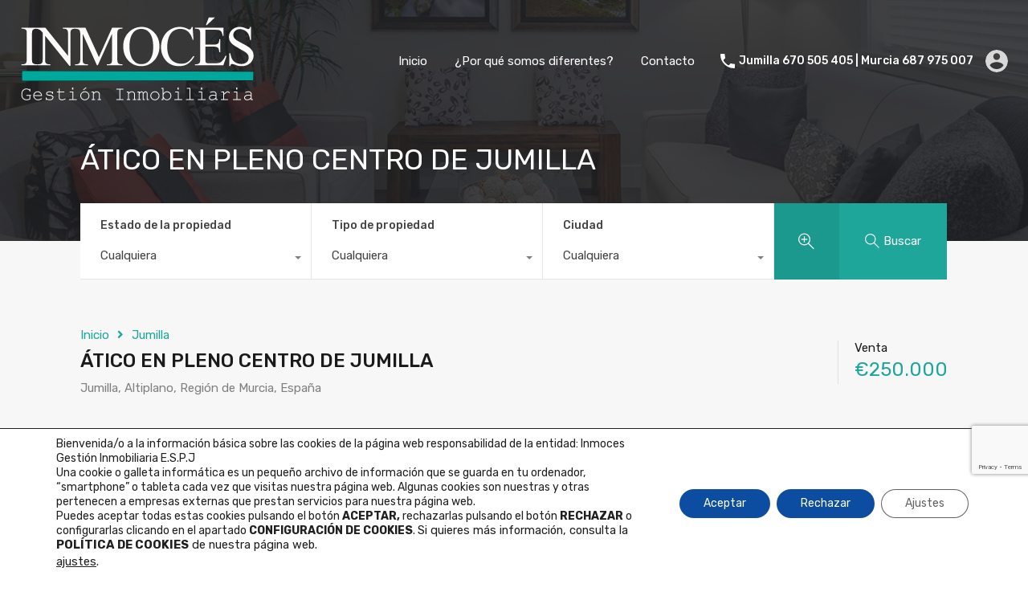

--- FILE ---
content_type: text/html; charset=UTF-8
request_url: https://inmoces.com/property/atico-en-pleno-centro-de-jumilla/
body_size: 56293
content:
<!doctype html>
<html lang="es">
<head>
    <meta charset="UTF-8">
    <meta name="viewport" content="width=device-width, initial-scale=1.0, maximum-scale=1.0, user-scalable=no">
    <link rel="profile" href="http://gmpg.org/xfn/11">
    <meta name="format-detection" content="telephone=no">
	<meta name='robots' content='index, follow, max-image-preview:large, max-snippet:-1, max-video-preview:-1' />

	<!-- This site is optimized with the Yoast SEO plugin v26.7 - https://yoast.com/wordpress/plugins/seo/ -->
	<title>ÁTICO EN PLENO CENTRO DE JUMILLA - inmoces.com</title>
	<link rel="canonical" href="https://inmoces.com/property/atico-en-pleno-centro-de-jumilla/" />
	<meta property="og:locale" content="es_ES" />
	<meta property="og:type" content="article" />
	<meta property="og:title" content="ÁTICO EN PLENO CENTRO DE JUMILLA - inmoces.com" />
	<meta property="og:description" content="IMPRESIONANTE ÁTICO DE PRIMERAS CALIDADES CON UNA INMEJORABLE UBICACIÓN, MUY AMPLIO Y CON GRAN LUMINOSIDAD CON ORIENTACIÓN A DOS CALLES. SE DISTRIBUYE EN 4 HABITACIONES DOBLES, GRAN SALÓN-COMEDOR, SALA DE ESTAR, ESPECTACULAR COCINA TOTALMENTE EQUIPADA, 2 ESPACIOSOS BAÑOS (BAÑERA Y PLATO DE DUCHA), LAVADERO INDEPENDIENTE, FANTÁSTICA TERRAZA QUE RODEA TODA LA PROPIEDAD DOTADA DE ZONA..." />
	<meta property="og:url" content="https://inmoces.com/property/atico-en-pleno-centro-de-jumilla/" />
	<meta property="og:site_name" content="inmoces.com" />
	<meta property="article:modified_time" content="2023-11-15T18:40:04+00:00" />
	<meta property="og:image" content="https://inmoces.com/wp-content/uploads/2023/11/1_result-6.jpg" />
	<meta property="og:image:width" content="2000" />
	<meta property="og:image:height" content="1500" />
	<meta property="og:image:type" content="image/jpeg" />
	<meta name="twitter:card" content="summary_large_image" />
	<meta name="twitter:label1" content="Tiempo de lectura" />
	<meta name="twitter:data1" content="1 minuto" />
	<script type="application/ld+json" class="yoast-schema-graph">{"@context":"https://schema.org","@graph":[{"@type":"WebPage","@id":"https://inmoces.com/property/atico-en-pleno-centro-de-jumilla/","url":"https://inmoces.com/property/atico-en-pleno-centro-de-jumilla/","name":"ÁTICO EN PLENO CENTRO DE JUMILLA - inmoces.com","isPartOf":{"@id":"https://inmoces.com/#website"},"primaryImageOfPage":{"@id":"https://inmoces.com/property/atico-en-pleno-centro-de-jumilla/#primaryimage"},"image":{"@id":"https://inmoces.com/property/atico-en-pleno-centro-de-jumilla/#primaryimage"},"thumbnailUrl":"https://inmoces.com/wp-content/uploads/2023/11/1_result-6.jpg","datePublished":"2023-11-15T18:40:02+00:00","dateModified":"2023-11-15T18:40:04+00:00","breadcrumb":{"@id":"https://inmoces.com/property/atico-en-pleno-centro-de-jumilla/#breadcrumb"},"inLanguage":"es","potentialAction":[{"@type":"ReadAction","target":["https://inmoces.com/property/atico-en-pleno-centro-de-jumilla/"]}]},{"@type":"ImageObject","inLanguage":"es","@id":"https://inmoces.com/property/atico-en-pleno-centro-de-jumilla/#primaryimage","url":"https://inmoces.com/wp-content/uploads/2023/11/1_result-6.jpg","contentUrl":"https://inmoces.com/wp-content/uploads/2023/11/1_result-6.jpg","width":2000,"height":1500},{"@type":"BreadcrumbList","@id":"https://inmoces.com/property/atico-en-pleno-centro-de-jumilla/#breadcrumb","itemListElement":[{"@type":"ListItem","position":1,"name":"Portada","item":"https://inmoces.com/"},{"@type":"ListItem","position":2,"name":"Propiedades","item":"https://inmoces.com/property/"},{"@type":"ListItem","position":3,"name":"ÁTICO EN PLENO CENTRO DE JUMILLA"}]},{"@type":"WebSite","@id":"https://inmoces.com/#website","url":"https://inmoces.com/","name":"inmoces.com","description":"Gestión Inmobiliaria","publisher":{"@id":"https://inmoces.com/#organization"},"potentialAction":[{"@type":"SearchAction","target":{"@type":"EntryPoint","urlTemplate":"https://inmoces.com/?s={search_term_string}"},"query-input":{"@type":"PropertyValueSpecification","valueRequired":true,"valueName":"search_term_string"}}],"inLanguage":"es"},{"@type":"Organization","@id":"https://inmoces.com/#organization","name":"inmoces.com","url":"https://inmoces.com/","logo":{"@type":"ImageObject","inLanguage":"es","@id":"https://inmoces.com/#/schema/logo/image/","url":"https://inmoces.com/wp-content/uploads/2018/04/Inmoces_logo_web.png","contentUrl":"https://inmoces.com/wp-content/uploads/2018/04/Inmoces_logo_web.png","width":300,"height":111,"caption":"inmoces.com"},"image":{"@id":"https://inmoces.com/#/schema/logo/image/"}}]}</script>
	<!-- / Yoast SEO plugin. -->


<link rel='dns-prefetch' href='//unpkg.com' />
<link rel='dns-prefetch' href='//www.google.com' />
<link rel='dns-prefetch' href='//fonts.googleapis.com' />
<link rel="alternate" type="application/rss+xml" title="inmoces.com &raquo; Feed" href="https://inmoces.com/feed/" />
<link rel="alternate" type="application/rss+xml" title="inmoces.com &raquo; Feed de los comentarios" href="https://inmoces.com/comments/feed/" />
<link rel="alternate" title="oEmbed (JSON)" type="application/json+oembed" href="https://inmoces.com/wp-json/oembed/1.0/embed?url=https%3A%2F%2Finmoces.com%2Fproperty%2Fatico-en-pleno-centro-de-jumilla%2F" />
<link rel="alternate" title="oEmbed (XML)" type="text/xml+oembed" href="https://inmoces.com/wp-json/oembed/1.0/embed?url=https%3A%2F%2Finmoces.com%2Fproperty%2Fatico-en-pleno-centro-de-jumilla%2F&#038;format=xml" />
<style id='wp-img-auto-sizes-contain-inline-css' type='text/css'>
img:is([sizes=auto i],[sizes^="auto," i]){contain-intrinsic-size:3000px 1500px}
/*# sourceURL=wp-img-auto-sizes-contain-inline-css */
</style>
<link rel='stylesheet' id='flatpickr-css' href='https://inmoces.com/wp-content/plugins/elementor/assets/lib/flatpickr/flatpickr.min.css?ver=4.6.13' type='text/css' media='all' />
<style id='wp-emoji-styles-inline-css' type='text/css'>

	img.wp-smiley, img.emoji {
		display: inline !important;
		border: none !important;
		box-shadow: none !important;
		height: 1em !important;
		width: 1em !important;
		margin: 0 0.07em !important;
		vertical-align: -0.1em !important;
		background: none !important;
		padding: 0 !important;
	}
/*# sourceURL=wp-emoji-styles-inline-css */
</style>
<link rel='stylesheet' id='wp-block-library-css' href='https://inmoces.com/wp-includes/css/dist/block-library/style.min.css?ver=6.9' type='text/css' media='all' />
<style id='wp-block-library-theme-inline-css' type='text/css'>
.wp-block-audio :where(figcaption){color:#555;font-size:13px;text-align:center}.is-dark-theme .wp-block-audio :where(figcaption){color:#ffffffa6}.wp-block-audio{margin:0 0 1em}.wp-block-code{border:1px solid #ccc;border-radius:4px;font-family:Menlo,Consolas,monaco,monospace;padding:.8em 1em}.wp-block-embed :where(figcaption){color:#555;font-size:13px;text-align:center}.is-dark-theme .wp-block-embed :where(figcaption){color:#ffffffa6}.wp-block-embed{margin:0 0 1em}.blocks-gallery-caption{color:#555;font-size:13px;text-align:center}.is-dark-theme .blocks-gallery-caption{color:#ffffffa6}:root :where(.wp-block-image figcaption){color:#555;font-size:13px;text-align:center}.is-dark-theme :root :where(.wp-block-image figcaption){color:#ffffffa6}.wp-block-image{margin:0 0 1em}.wp-block-pullquote{border-bottom:4px solid;border-top:4px solid;color:currentColor;margin-bottom:1.75em}.wp-block-pullquote :where(cite),.wp-block-pullquote :where(footer),.wp-block-pullquote__citation{color:currentColor;font-size:.8125em;font-style:normal;text-transform:uppercase}.wp-block-quote{border-left:.25em solid;margin:0 0 1.75em;padding-left:1em}.wp-block-quote cite,.wp-block-quote footer{color:currentColor;font-size:.8125em;font-style:normal;position:relative}.wp-block-quote:where(.has-text-align-right){border-left:none;border-right:.25em solid;padding-left:0;padding-right:1em}.wp-block-quote:where(.has-text-align-center){border:none;padding-left:0}.wp-block-quote.is-large,.wp-block-quote.is-style-large,.wp-block-quote:where(.is-style-plain){border:none}.wp-block-search .wp-block-search__label{font-weight:700}.wp-block-search__button{border:1px solid #ccc;padding:.375em .625em}:where(.wp-block-group.has-background){padding:1.25em 2.375em}.wp-block-separator.has-css-opacity{opacity:.4}.wp-block-separator{border:none;border-bottom:2px solid;margin-left:auto;margin-right:auto}.wp-block-separator.has-alpha-channel-opacity{opacity:1}.wp-block-separator:not(.is-style-wide):not(.is-style-dots){width:100px}.wp-block-separator.has-background:not(.is-style-dots){border-bottom:none;height:1px}.wp-block-separator.has-background:not(.is-style-wide):not(.is-style-dots){height:2px}.wp-block-table{margin:0 0 1em}.wp-block-table td,.wp-block-table th{word-break:normal}.wp-block-table :where(figcaption){color:#555;font-size:13px;text-align:center}.is-dark-theme .wp-block-table :where(figcaption){color:#ffffffa6}.wp-block-video :where(figcaption){color:#555;font-size:13px;text-align:center}.is-dark-theme .wp-block-video :where(figcaption){color:#ffffffa6}.wp-block-video{margin:0 0 1em}:root :where(.wp-block-template-part.has-background){margin-bottom:0;margin-top:0;padding:1.25em 2.375em}
/*# sourceURL=/wp-includes/css/dist/block-library/theme.min.css */
</style>
<style id='classic-theme-styles-inline-css' type='text/css'>
/*! This file is auto-generated */
.wp-block-button__link{color:#fff;background-color:#32373c;border-radius:9999px;box-shadow:none;text-decoration:none;padding:calc(.667em + 2px) calc(1.333em + 2px);font-size:1.125em}.wp-block-file__button{background:#32373c;color:#fff;text-decoration:none}
/*# sourceURL=/wp-includes/css/classic-themes.min.css */
</style>
<style id='joinchat-button-style-inline-css' type='text/css'>
.wp-block-joinchat-button{border:none!important;text-align:center}.wp-block-joinchat-button figure{display:table;margin:0 auto;padding:0}.wp-block-joinchat-button figcaption{font:normal normal 400 .6em/2em var(--wp--preset--font-family--system-font,sans-serif);margin:0;padding:0}.wp-block-joinchat-button .joinchat-button__qr{background-color:#fff;border:6px solid #25d366;border-radius:30px;box-sizing:content-box;display:block;height:200px;margin:auto;overflow:hidden;padding:10px;width:200px}.wp-block-joinchat-button .joinchat-button__qr canvas,.wp-block-joinchat-button .joinchat-button__qr img{display:block;margin:auto}.wp-block-joinchat-button .joinchat-button__link{align-items:center;background-color:#25d366;border:6px solid #25d366;border-radius:30px;display:inline-flex;flex-flow:row nowrap;justify-content:center;line-height:1.25em;margin:0 auto;text-decoration:none}.wp-block-joinchat-button .joinchat-button__link:before{background:transparent var(--joinchat-ico) no-repeat center;background-size:100%;content:"";display:block;height:1.5em;margin:-.75em .75em -.75em 0;width:1.5em}.wp-block-joinchat-button figure+.joinchat-button__link{margin-top:10px}@media (orientation:landscape)and (min-height:481px),(orientation:portrait)and (min-width:481px){.wp-block-joinchat-button.joinchat-button--qr-only figure+.joinchat-button__link{display:none}}@media (max-width:480px),(orientation:landscape)and (max-height:480px){.wp-block-joinchat-button figure{display:none}}

/*# sourceURL=https://inmoces.com/wp-content/plugins/creame-whatsapp-me/gutenberg/build/style-index.css */
</style>
<style id='global-styles-inline-css' type='text/css'>
:root{--wp--preset--aspect-ratio--square: 1;--wp--preset--aspect-ratio--4-3: 4/3;--wp--preset--aspect-ratio--3-4: 3/4;--wp--preset--aspect-ratio--3-2: 3/2;--wp--preset--aspect-ratio--2-3: 2/3;--wp--preset--aspect-ratio--16-9: 16/9;--wp--preset--aspect-ratio--9-16: 9/16;--wp--preset--color--black: #394041;--wp--preset--color--cyan-bluish-gray: #abb8c3;--wp--preset--color--white: #fff;--wp--preset--color--pale-pink: #f78da7;--wp--preset--color--vivid-red: #cf2e2e;--wp--preset--color--luminous-vivid-orange: #ff6900;--wp--preset--color--luminous-vivid-amber: #fcb900;--wp--preset--color--light-green-cyan: #7bdcb5;--wp--preset--color--vivid-green-cyan: #00d084;--wp--preset--color--pale-cyan-blue: #8ed1fc;--wp--preset--color--vivid-cyan-blue: #0693e3;--wp--preset--color--vivid-purple: #9b51e0;--wp--preset--color--primary: #ea723d;--wp--preset--color--orange-dark: #e0652e;--wp--preset--color--secondary: #1ea69a;--wp--preset--color--blue-dark: #0b8278;--wp--preset--gradient--vivid-cyan-blue-to-vivid-purple: linear-gradient(135deg,rgb(6,147,227) 0%,rgb(155,81,224) 100%);--wp--preset--gradient--light-green-cyan-to-vivid-green-cyan: linear-gradient(135deg,rgb(122,220,180) 0%,rgb(0,208,130) 100%);--wp--preset--gradient--luminous-vivid-amber-to-luminous-vivid-orange: linear-gradient(135deg,rgb(252,185,0) 0%,rgb(255,105,0) 100%);--wp--preset--gradient--luminous-vivid-orange-to-vivid-red: linear-gradient(135deg,rgb(255,105,0) 0%,rgb(207,46,46) 100%);--wp--preset--gradient--very-light-gray-to-cyan-bluish-gray: linear-gradient(135deg,rgb(238,238,238) 0%,rgb(169,184,195) 100%);--wp--preset--gradient--cool-to-warm-spectrum: linear-gradient(135deg,rgb(74,234,220) 0%,rgb(151,120,209) 20%,rgb(207,42,186) 40%,rgb(238,44,130) 60%,rgb(251,105,98) 80%,rgb(254,248,76) 100%);--wp--preset--gradient--blush-light-purple: linear-gradient(135deg,rgb(255,206,236) 0%,rgb(152,150,240) 100%);--wp--preset--gradient--blush-bordeaux: linear-gradient(135deg,rgb(254,205,165) 0%,rgb(254,45,45) 50%,rgb(107,0,62) 100%);--wp--preset--gradient--luminous-dusk: linear-gradient(135deg,rgb(255,203,112) 0%,rgb(199,81,192) 50%,rgb(65,88,208) 100%);--wp--preset--gradient--pale-ocean: linear-gradient(135deg,rgb(255,245,203) 0%,rgb(182,227,212) 50%,rgb(51,167,181) 100%);--wp--preset--gradient--electric-grass: linear-gradient(135deg,rgb(202,248,128) 0%,rgb(113,206,126) 100%);--wp--preset--gradient--midnight: linear-gradient(135deg,rgb(2,3,129) 0%,rgb(40,116,252) 100%);--wp--preset--font-size--small: 14px;--wp--preset--font-size--medium: 20px;--wp--preset--font-size--large: 28px;--wp--preset--font-size--x-large: 42px;--wp--preset--font-size--normal: 16px;--wp--preset--font-size--huge: 36px;--wp--preset--spacing--20: 0.44rem;--wp--preset--spacing--30: 0.67rem;--wp--preset--spacing--40: 1rem;--wp--preset--spacing--50: 1.5rem;--wp--preset--spacing--60: 2.25rem;--wp--preset--spacing--70: 3.38rem;--wp--preset--spacing--80: 5.06rem;--wp--preset--shadow--natural: 6px 6px 9px rgba(0, 0, 0, 0.2);--wp--preset--shadow--deep: 12px 12px 50px rgba(0, 0, 0, 0.4);--wp--preset--shadow--sharp: 6px 6px 0px rgba(0, 0, 0, 0.2);--wp--preset--shadow--outlined: 6px 6px 0px -3px rgb(255, 255, 255), 6px 6px rgb(0, 0, 0);--wp--preset--shadow--crisp: 6px 6px 0px rgb(0, 0, 0);}:where(.is-layout-flex){gap: 0.5em;}:where(.is-layout-grid){gap: 0.5em;}body .is-layout-flex{display: flex;}.is-layout-flex{flex-wrap: wrap;align-items: center;}.is-layout-flex > :is(*, div){margin: 0;}body .is-layout-grid{display: grid;}.is-layout-grid > :is(*, div){margin: 0;}:where(.wp-block-columns.is-layout-flex){gap: 2em;}:where(.wp-block-columns.is-layout-grid){gap: 2em;}:where(.wp-block-post-template.is-layout-flex){gap: 1.25em;}:where(.wp-block-post-template.is-layout-grid){gap: 1.25em;}.has-black-color{color: var(--wp--preset--color--black) !important;}.has-cyan-bluish-gray-color{color: var(--wp--preset--color--cyan-bluish-gray) !important;}.has-white-color{color: var(--wp--preset--color--white) !important;}.has-pale-pink-color{color: var(--wp--preset--color--pale-pink) !important;}.has-vivid-red-color{color: var(--wp--preset--color--vivid-red) !important;}.has-luminous-vivid-orange-color{color: var(--wp--preset--color--luminous-vivid-orange) !important;}.has-luminous-vivid-amber-color{color: var(--wp--preset--color--luminous-vivid-amber) !important;}.has-light-green-cyan-color{color: var(--wp--preset--color--light-green-cyan) !important;}.has-vivid-green-cyan-color{color: var(--wp--preset--color--vivid-green-cyan) !important;}.has-pale-cyan-blue-color{color: var(--wp--preset--color--pale-cyan-blue) !important;}.has-vivid-cyan-blue-color{color: var(--wp--preset--color--vivid-cyan-blue) !important;}.has-vivid-purple-color{color: var(--wp--preset--color--vivid-purple) !important;}.has-black-background-color{background-color: var(--wp--preset--color--black) !important;}.has-cyan-bluish-gray-background-color{background-color: var(--wp--preset--color--cyan-bluish-gray) !important;}.has-white-background-color{background-color: var(--wp--preset--color--white) !important;}.has-pale-pink-background-color{background-color: var(--wp--preset--color--pale-pink) !important;}.has-vivid-red-background-color{background-color: var(--wp--preset--color--vivid-red) !important;}.has-luminous-vivid-orange-background-color{background-color: var(--wp--preset--color--luminous-vivid-orange) !important;}.has-luminous-vivid-amber-background-color{background-color: var(--wp--preset--color--luminous-vivid-amber) !important;}.has-light-green-cyan-background-color{background-color: var(--wp--preset--color--light-green-cyan) !important;}.has-vivid-green-cyan-background-color{background-color: var(--wp--preset--color--vivid-green-cyan) !important;}.has-pale-cyan-blue-background-color{background-color: var(--wp--preset--color--pale-cyan-blue) !important;}.has-vivid-cyan-blue-background-color{background-color: var(--wp--preset--color--vivid-cyan-blue) !important;}.has-vivid-purple-background-color{background-color: var(--wp--preset--color--vivid-purple) !important;}.has-black-border-color{border-color: var(--wp--preset--color--black) !important;}.has-cyan-bluish-gray-border-color{border-color: var(--wp--preset--color--cyan-bluish-gray) !important;}.has-white-border-color{border-color: var(--wp--preset--color--white) !important;}.has-pale-pink-border-color{border-color: var(--wp--preset--color--pale-pink) !important;}.has-vivid-red-border-color{border-color: var(--wp--preset--color--vivid-red) !important;}.has-luminous-vivid-orange-border-color{border-color: var(--wp--preset--color--luminous-vivid-orange) !important;}.has-luminous-vivid-amber-border-color{border-color: var(--wp--preset--color--luminous-vivid-amber) !important;}.has-light-green-cyan-border-color{border-color: var(--wp--preset--color--light-green-cyan) !important;}.has-vivid-green-cyan-border-color{border-color: var(--wp--preset--color--vivid-green-cyan) !important;}.has-pale-cyan-blue-border-color{border-color: var(--wp--preset--color--pale-cyan-blue) !important;}.has-vivid-cyan-blue-border-color{border-color: var(--wp--preset--color--vivid-cyan-blue) !important;}.has-vivid-purple-border-color{border-color: var(--wp--preset--color--vivid-purple) !important;}.has-vivid-cyan-blue-to-vivid-purple-gradient-background{background: var(--wp--preset--gradient--vivid-cyan-blue-to-vivid-purple) !important;}.has-light-green-cyan-to-vivid-green-cyan-gradient-background{background: var(--wp--preset--gradient--light-green-cyan-to-vivid-green-cyan) !important;}.has-luminous-vivid-amber-to-luminous-vivid-orange-gradient-background{background: var(--wp--preset--gradient--luminous-vivid-amber-to-luminous-vivid-orange) !important;}.has-luminous-vivid-orange-to-vivid-red-gradient-background{background: var(--wp--preset--gradient--luminous-vivid-orange-to-vivid-red) !important;}.has-very-light-gray-to-cyan-bluish-gray-gradient-background{background: var(--wp--preset--gradient--very-light-gray-to-cyan-bluish-gray) !important;}.has-cool-to-warm-spectrum-gradient-background{background: var(--wp--preset--gradient--cool-to-warm-spectrum) !important;}.has-blush-light-purple-gradient-background{background: var(--wp--preset--gradient--blush-light-purple) !important;}.has-blush-bordeaux-gradient-background{background: var(--wp--preset--gradient--blush-bordeaux) !important;}.has-luminous-dusk-gradient-background{background: var(--wp--preset--gradient--luminous-dusk) !important;}.has-pale-ocean-gradient-background{background: var(--wp--preset--gradient--pale-ocean) !important;}.has-electric-grass-gradient-background{background: var(--wp--preset--gradient--electric-grass) !important;}.has-midnight-gradient-background{background: var(--wp--preset--gradient--midnight) !important;}.has-small-font-size{font-size: var(--wp--preset--font-size--small) !important;}.has-medium-font-size{font-size: var(--wp--preset--font-size--medium) !important;}.has-large-font-size{font-size: var(--wp--preset--font-size--large) !important;}.has-x-large-font-size{font-size: var(--wp--preset--font-size--x-large) !important;}
:where(.wp-block-post-template.is-layout-flex){gap: 1.25em;}:where(.wp-block-post-template.is-layout-grid){gap: 1.25em;}
:where(.wp-block-term-template.is-layout-flex){gap: 1.25em;}:where(.wp-block-term-template.is-layout-grid){gap: 1.25em;}
:where(.wp-block-columns.is-layout-flex){gap: 2em;}:where(.wp-block-columns.is-layout-grid){gap: 2em;}
:root :where(.wp-block-pullquote){font-size: 1.5em;line-height: 1.6;}
/*# sourceURL=global-styles-inline-css */
</style>
<link rel='stylesheet' id='contact-form-7-css' href='https://inmoces.com/wp-content/plugins/contact-form-7/includes/css/styles.css?ver=6.1.4' type='text/css' media='all' />
<link rel='stylesheet' id='scriptlesssocialsharing-css' href='https://inmoces.com/wp-content/plugins/scriptless-social-sharing/includes/css/scriptlesssocialsharing-style.css?ver=3.3.1' type='text/css' media='all' />
<style id='scriptlesssocialsharing-inline-css' type='text/css'>
.scriptlesssocialsharing__buttons a.button { padding: 12px; flex: 0; }@media only screen and (max-width: 767px) { .scriptlesssocialsharing .sss-name { position: absolute; clip: rect(1px, 1px, 1px, 1px); height: 1px; width: 1px; border: 0; overflow: hidden; } }
/*# sourceURL=scriptlesssocialsharing-inline-css */
</style>
<link rel='stylesheet' id='entypo-fonts-css' href='https://inmoces.com/wp-content/themes/realhomes/assets/modern/styles/css/entypo.min.css?ver=4.4.1' type='text/css' media='all' />
<link rel='stylesheet' id='main-css-css' href='https://inmoces.com/wp-content/themes/realhomes/assets/modern/styles/css/main.min.css?ver=4.4.1' type='text/css' media='all' />
<style id='main-css-inline-css' type='text/css'>

			h1, h2, h3, h4, h5, h6, .rh_logo .rh_logo__heading a,
			.rh_user .rh_user__details .rh_user__msg,
			.rh_slide__desc h3 .title, .rh_section .rh_section__head .rh_section__subtitle,
			.rh_page__head .rh_page__title .title, .rh_modal .rh_modal__wrap .rh_modal__dashboard .rh_modal__dash_link,
			.rh_page__head .rh_page__title .sub,
			.rh_page__head .rh_page__title .sub, .rh_agent_card__wrap .rh_agent_card__head .rh_agent_card__name .name a,
			body .rh_prop_card__details_elementor h3 a,
			body .rh_section__agents_elementor .rh_agent_elementor .rh_agent__details h3 a,
			body .classic_properties_elementor_wrapper .rhea_property_title a,
			.rh_prop_card .rh_prop_card__details h3 a,
			.property-thumbnail .property-title a
		 { color : #1a1a1a; }
.cls-1 { fill : #1ea69a!important; }

		.inspiry_mod_header_varition_one ul.rh_menu__main li a:hover,
		.inspiry_mod_header_varition_one ul.rh_menu__main > .current-menu-item > a,
		.inspiry_mod_header_varition_one ul.rh_menu__main > .current-menu-ancestor > a,
		.inspiry_mod_header_varition_one ul.rh_menu__main li:hover, 
		.rh_menu--hover,
		.rh_section__featured .rh_flexslider__nav a:hover,
		.dsidx-widget-guided-search form input[type=submit]:hover,
		.dsidx-widget-quick-search form input[type=submit]:hover,
		#ihf-main-container .btn-primary.active,
		.rh_prop_search__buttons_smart .rh_prop_search__advance a,
		.rh_prop_search__buttons_smart .rh_prop_search__searchBtn button,
		.rh_header_var_1 ul.rh_menu__main li:hover,
		.rh_header_var_1 ul.rh_menu__main > .current-menu-item > a,
		.rh_header_var_1 ul.rh_menu__main > .current-menu-ancestor > a,
		.rh_header_var_1 ul.rh_menu__main li a:hover,
		.rh_btn--secondary, 
		.mc4wp-form-fields input[type="submit"],
		.inspiry_mod_search_form_smart .rh_prop_search__buttons_smart .rh_prop_search__searchBtn button,
		.inspiry_mod_search_form_smart .rh_prop_search__buttons_smart .rh_prop_search__advance a,
		.rh_form__item .inspiry-details-wrapper .inspiry-detail .add-detail,
		.brands-owl-carousel .owl-nav button.owl-prev:hover:not(.disabled), 
		.brands-owl-carousel .owl-nav button.owl-next:hover:not(.disabled),
		.rh_agent_options label .control__indicator:after,
		.inspiry_bs_orange div.dropdown-menu,
		.rh_prop_search__form_smart .inspiry_select_picker_trigger.open button.dropdown-toggle,
		.rh_prop_search__form_smart .inspiry_select_picker_trigger div.dropdown-menu,
		.widget.RVR_Booking_Widget h4.title,
		.rvr_phone_icon,
		.rh_cfos .cfos_phone_icon,
		.woocommerce span.onsale, .woocommerce .widget_price_filter .ui-slider .ui-slider-handle, .woocommerce .widget_price_filter .price_slider_wrapper .ui-widget-content
	 { background : #1ea69a; }
.rh_cfos .cfos_phone_icon:after,
								.rvr_phone_icon:after { border-left-color : #1ea69a; }

		.rtl .rh_cfos .cfos_phone_icon:before,
		.rh_prop_search__form_smart .rh_form_smart_top_fields .inspiry_select_picker_trigger.open button.dropdown-toggle
	 { border-right-color : #1ea69a; }

		.rh_agent_card__wrap .rh_agent_card__details .rh_agent_card__contact .rh_agent_card__link .rh_agent_form .rh_agent_form__row,
		.rh_agent_form .rh_agent_card__wrap .rh_agent_card__details .rh_agent_card__contact .rh_agent_card__link .rh_agent_form__row,
		.rh_agent_card__wrap .rh_agent_card__details .rh_agent_card__contact .rh_agent_card__link p,
		.rh_agent_card__wrap .rh_agent_card__details .rh_agent_card__contact .rh_agent_card__link span,
		.rh_agent_card__wrap .rh_agent_card__details .rh_agent_card__contact .rh_agent_card__link i,
		.qe-faqs-filters-container li a:hover,
		#dsidx-top-search span.dsidx-search-bar-openclose:hover,
		#dsidx.dsidx-results .dsidx-paging-control a:hover,
		.dsidx-results-widget .dsidx-expanded .featured-listing>h4 a:hover,
		.commentlist article .comment-detail-wrap .comment-reply-link:hover,
		.rh_modal .rh_modal__wrap a:hover,
		.agent-content-wrapper .description a, 
		.agent-content-wrapper .rh_agent_card__link,
		.rh_prop_search__wrap_smart .open_more_features,
		.inspiry_mod_search_form_smart .rh_prop_search__wrap_smart .open_more_features,
		.rh_section__news_wrap .categories a:hover,
		.rh_agent .rh_agent__details .rh_agent__phone a:hover,
		.rvr_optional_services_status li.rh_property__feature .rvr_not_available i,
		.rvr_fa_icon
	 { color : #1ea69a; }

		.rh_prop_search__buttons_smart .rh_prop_search__searchBtn button:hover,
		.inspiry_mod_search_form_smart .rh_prop_search__buttons_smart .rh_prop_search__searchBtn button:hover,
		.rh_form__item .inspiry-details-wrapper .inspiry-detail .add-detail:hover
	 { background : #1c998e; }

		.inspiry_bs_orange div.dropdown-menu li.selected a,
		.inspiry_bs_orange div.dropdown-menu li:hover a,
		.rh_prop_search__form_smart .inspiry_select_picker_trigger div.dropdown-menu li.selected a,
		.rh_prop_search__form_smart .inspiry_select_picker_trigger div.dropdown-menu li:hover a,
		.rh_prop_search__form_smart .inspiry_select_picker_trigger div.dropdown-menu ::-webkit-scrollbar-thumb,
		.rh_prop_search__form_smart .inspiry_select_picker_trigger .bs-actionsbox .btn-block .bs-select-all:hover,
		.rh_prop_search__form_smart .inspiry_select_picker_trigger .bs-actionsbox .btn-block .bs-deselect-all:hover
	 { background : #198b81; }
.rh_prop_search__form_smart .inspiry_select_picker_trigger div.dropdown-menu ::-webkit-scrollbar-thumb { outline-color : #198b81; }
.rh_prop_search__form_smart .inspiry_select_picker_trigger div.dropdown-menu ::-webkit-scrollbar-track { box-shadow :  inset 0 0 6px #198b81; }

		.rh_cta__wrap .rh_cta__btns .rh_btn--secondary,
		.availability-calendar table td.unavailable,
		div.daterangepicker .calendar-table td.reserved,
		.rh_property__ava_calendar_wrap .calendar-guide ul li.reserved-days::before
	 { background : rgba(30,166,154,1); }

		.rh_cta__wrap .rh_cta__btns .rh_btn--secondary:hover, 
		.rh_btn--secondary:hover, .mc4wp-form-fields input:hover[type="submit"],
		.inspiry_mod_search_form_smart .rh_prop_search__buttons_smart .rh_prop_search__advance a
	 { background : rgba(30,166,154,0.8); }

		.rh_modal .rh_modal__wrap .rh_modal__dashboard .rh_modal__dash_link:hover svg,
		.rh_property__features_wrap .rh_property__feature .rh_done_icon svg,
		.rh_prop_card .rh_prop_card__thumbnail .rh_prop_card__btns a:hover svg path,
		.rh_list_card__wrap .rh_list_card__map_thumbnail .rh_list_card__btns a:hover svg path,
		.rh_property__print .rh_single_compare_button .highlight svg path,
		.rh_double_check,
		.rh_fav_icon_box a:hover svg path,
		.highlight svg path
	 { fill : #1ea69a; }

		ul.rh_menu__main ul.sub-menu,
		.rh_header_var_1 ul.rh_menu__main ul.sub-menu,
		.rh_header_var_1 ul.rh_menu__main ul.sub-menu ul.sub-menu
	 { border-top-color
	 : #1ea69a; }

		.qe-testimonial-wrapper .qe-testimonial-img a:hover .avatar,
		.commentlist article>a:hover img,
		.rh_var_header .rh_menu__main .current-menu-ancestor,
		.rh_var_header .rh_menu__main .current-menu-item,
		.rh_var_header .rh_menu__main > li:hover,
		.rh_prop_search__form_smart .inspiry_select_picker_trigger.open button.dropdown-toggle
	 { border-color : #1ea69a; }
::selection { background-color : #1ea69a; }
::-moz-selection { background-color : #1ea69a; }

		.rh_slide__desc .rh_slide_prop_price span,
		.rh_slide__desc h3 .title:hover,
		.rh_section--props_padding .rh_section__head .rh_section__subtitle,
		.rh_section .rh_section__head .rh_section__subtitle,
		.rh_prop_card .rh_prop_card__details h3 a:hover,
		.rh_list_card__wrap .rh_list_card__map_wrap h3 a:hover,
		.rh_list_card__wrap .rh_list_card__details_wrap h3 a:hover,
		.rh_prop_card .rh_prop_card__details .rh_prop_card__priceLabel .rh_prop_card__price,
		.rh_list_card__wrap .rh_list_card__map_details .rh_list_card__priceLabel .rh_list_card__price .price,
		.rh_list_card__wrap .rh_list_card__priceLabel .rh_list_card__price .price,
		.rh_prop_card .rh_prop_card__thumbnail .rh_overlay__contents a:hover,
		.rh_agent .rh_agent__details h3 a:hover,
		.rh_agent .rh_agent__details .rh_agent__phone a,
		.rh_agent .rh_agent__details .rh_agent__email:hover,
		.rh_agent .rh_agent__details .rh_agent__listed .figure,
		.rh_list_card__wrap .rh_list_card__thumbnail .rh_overlay__contents a:hover,
		.property-template-default .rh_page__property_price .price,
		.rh_page__property .rh_page__property_price .price,
		.rh_property_agent .rh_property_agent__agent_info .email .value,
		.rh_property__id .id,
		.rh_property__heading,
		.rvr_price_details_wrap .rvr_price_details ul li.bulk-pricing-heading,
		.rh_agent_card__wrap .rh_agent_card__head .rh_agent_card__listings .count,
		.rh_agent_card__wrap .rh_agent_card__details .rh_agent_card__contact .rh_agent_card__link:hover .rh_agent_form .rh_agent_form__row,
		.rh_agent_form .rh_agent_card__wrap .rh_agent_card__details .rh_agent_card__contact .rh_agent_card__link:hover .rh_agent_form__row,
		.rh_agent_card__wrap .rh_agent_card__details .rh_agent_card__contact .rh_agent_card__link:hover p,
		.rh_agent_card__wrap .rh_agent_card__details .rh_agent_card__contact .rh_agent_card__link:hover span,
		.rh_agent_card__wrap .rh_agent_card__details .rh_agent_card__contact .rh_agent_card__link:hover i,
		.rh_agent_card__wrap .rh_agent_card__head .rh_agent_card__name .name a:hover,
		.rh_agent_card__wrap .rh_agent_card__details .rh_agent_card__contact .rh_agent_card__contact_wrap .contact a:hover,
		.rh_agent_profile__wrap .rh_agent_profile__head .rh_agent_profile__details .detail a:hover,
		.rh_agent_profile__wrap .rh_agent_profile__head .rh_agent_profile__dp .listed_properties .number,
		.agent-content-wrapper .listed_properties .number,
		.rh_page__head .rh_page__title .sub,
		.rh_gallery__wrap .rh_gallery__item .item-title a:hover,
		.qe-testimonial-wrapper .qe-testimonial-byline a,
		.qe-faqs-filters-container li a,
		ol.dsidx-results li.dsidx-prop-summary .dsidx-prop-features>div:before,
		#dsidx-top-search span.dsidx-search-bar-openclose,
		#dsidx.dsidx-results .dsidx-paging-control a,
		.dsidx-results:not(.dsidx-results-grid) #dsidx-listings .dsidx-listing .dsidx-data .dsidx-primary-data .dsidx-price,
		.dsidx-results:not(.dsidx-results-grid) #dsidx-listings .dsidx-listing .dsidx-data .dsidx-secondary-data>div:before,
		.dsidx-results-widget .dsidx-expanded .featured-listing ul li:before,
		#ihf-main-container a:focus,
		#ihf-main-container a:hover,
		#ihf-main-container h4.ihf-price,
		#ihf-main-container a:hover .ihf-grid-result-address,
		#ihf-main-container a:focus .ihf-grid-result-address,
		.commentlist article .comment-detail-wrap .comment-reply-link,
		.page-breadcrumbs-modern li a,
		.page-breadcrumbs-modern li i,
		.agent-content-wrapper .description a:hover,
		.agent-content-wrapper .rh_agent_card__link:hover,
		.property-thumbnail .property-price p,
		.property-thumbnail .property-title a:hover,
		.rh_property__agent_head .description p a:hover,
		.rh_property__agent_head .contacts-list .contact.email a:hover,
		.rh_section__news_wrap .categories a,
		.rh_section__news_wrap h3 a:hover,
		.rh_compare__slide_img .rh_compare_view_title:hover,
		div.rh_login_modal_wrapper .rh_login_tabs li.rh_active,
		div.rh_login_modal_wrapper .rh_login_tabs li:hover,
		.rh_list_card__wrap .rh_list_card__map_thumbnail .rh_overlay__contents a:hover,
		body .leaflet-popup-content p,
		body .leaflet-popup-content .osm-popup-title a:hover,
		body .rh_compare__slide_img .rh_compare_view_title:hover,
		.rh_my-property .rh_my-property__publish .publish h5,
		.rh_property__yelp_wrap .yelp-places-group-title i,
		.infoBox .map-info-window p,
		.rvr_request_cta_number_wrapper .rvr-phone-number a,
		.widget.RVR_Owner_Widget .rvr_widget_owner_label,
		.infoBox .map-info-window a:hover,
		.woocommerce ul.products li.product .price, .woocommerce div.product p.price, .woocommerce div.product .rh_agent_form .price.rh_agent_form__row, .rh_agent_form .woocommerce div.product .price.rh_agent_form__row, .woocommerce div.product span.price, .woocommerce ul.cart_list li .amount, .woocommerce ul.product_list_widget li .amount,
		.rh_property__meta_wrap .rh_property__meta i,
		.commentlist article .comment-detail-wrap .url,
		h3.rh_heading_stylish a:hover,
		.rh_theme_card__priceLabel_sty .rh_theme_card__price_sty,
		.floor-plans-accordions .floor-plan-title .floor-plan-meta .floor-price-value,
		.rvr_guests_accommodation_wrap .rvr_guests_accommodation ul li i.fas
     { color : #1ea69a; }

		.rh_btn--primary, 
		.post-password-form input[type="submit"],
		.widget .searchform input[type="submit"],
		.comment-form .form-submit .submit,
		.rh_memberships__selection #ims-stripe-payment-btn .stripe-button-el,
		.rh_memberships__selection #ims-free-button,
		.rh_contact__form .wpcf7-form input[type="submit"],
		.widget_mortgage-calculator .mc-wrapper p input[type="submit"],
		.rh_memberships__selection .ims-receipt-button #ims-receipt,
		.rh_contact__form .rh_contact__input input[type="submit"],
		.rh_form__item input[type="submit"], .rh_pagination__pages-nav a,
		.rh_modal .rh_modal__wrap button,
		.rh_section__testimonial .diagonal-mod-background,
		.rh_section__testimonial.flat-border,
		.rh_blog__post .entry-header,
		.rh_prop_search__form .rh_prop_search__fields .rh_prop_search__active,
		.dsidx-widget-guided-search form input[type=submit],
		.dsidx-widget-quick-search form input[type=submit],
		ol.dsidx-results li.dsidx-prop-summary .dsidx-prop-title,
		.rh_blog__post .entry-header,
		.dsidx-results:not(.dsidx-results-grid) #dsidx-listings .dsidx-listing .dsidx-media .dsidx-photo .dsidx-photo-count,
		#dsidx-top-search #dsidx-search-bar .dsidx-search-controls .button button,
		.dsidx-results-grid #dsidx-listings .dsidx-listing .dsidx-data .dsidx-primary-data .dsidx-price,
		.dsidx-results-grid #dsidx-listings .dsidx-listing .dsidx-media .dsidx-photo .dsidx-photo-count,
		#dsidx .dsidx-large-button,
		#dsidx .dsidx-small-button,
		body.dsidx .dsidx-large-button,
		body.dsidx .dsidx-small-button,
		#dsidx-rentzestimate-notice,
		#dsidx-zestimate-notice,
		#dsidx.dsidx-details .dsidx-headerbar-green,
		#ihf-main-container .title-bar-1,
		#ihf-main-container .btn-primary,
		#ihf-main-container .dropdown-menu>.active>a,
		#ihf-main-container .dropdown-menu>li>a:hover,
		#ihf-main-container .pagination li:first-child>a,
		#ihf-main-container .pagination li:first-child>span,
		#ihf-main-container .pagination li:last-child>a,
		#ihf-main-container .pagination li:last-child>span,
		#ihf-main-container .ihf-map-search-refine-link,
		#ihf-main-container .btn-default,
		.rh_sidebar .widget_ihomefinderpropertiesgallery>a,
		#ihf-main-container .ihf-social-share .ihf-share-btn-email,
		#ihf-main-container .ihf-social-share .ihf-share-btn-facebook,
		#ihf-main-container .ihf-social-share .ihf-share-btn-more,
		#ihf-main-container .ihf-social-share .ihf-share-btn-print,
		button,
		#ihf-main-container .modal-footer .btn,
		.ihf-map-icon,
		.rh_var2_header_meta_wrapper,
		.rh_var3_header,
		.open_more_features,
		#home-properties-section .pagination a.current,
		#home-properties-section .pagination a:hover,
		.inspiry-floor-plans-group-wrapper .inspiry-btn-group .real-btn,
		body .rh_fixed_side_bar_compare .rh_compare__submit,
		.agent-custom-contact-form .wpcf7 input[type="submit"],
		.rh_mod_sfoi_wrapper .rh_prop_search__select.rh_prop_search__active,
		body .leaflet-popup-tip,
		body .marker-cluster-small div,
		.rh_prop_search__form .rh_prop_search__fields .inspiry_bs_is_open,
		.rh_prop_search__form .rh_prop_search__fields .inspiry_bs_is_open .inspiry_select_picker_trigger button.dropdown-toggle,
		.rh_prop_search__form .rh_prop_search__fields .inspiry_select_picker_field .inspiry_select_picker_trigger div.dropdown-menu,
		#ui-datepicker-div .ui-datepicker-header,
		#ui-datepicker-div .ui-datepicker-calendar tbody tr td.ui-datepicker-today a, 
		#ui-datepicker-div.schedule-calendar-wrapper .ui-datepicker-calendar tbody tr td a.ui-state-highlight, 
		#ui-datepicker-div.schedule-calendar-wrapper .ui-datepicker-calendar tbody tr td a.ui-state-highlight:hover, 
		#ui-datepicker-div .ui-datepicker-calendar tbody tr td.ui-datepicker-current-day,
		form.rh_sfoi_advance_search_form .inspiry_bs_is_open,
		form.rh_sfoi_advance_search_form .inspiry_select_picker_trigger div.dropdown-menu,
		.inspiry_bs_green div.dropdown-menu,
		.widget.RVR_Booking_Widget .rvr-booking-form-wrap .rvr-booking-form .submission-area input[type="submit"],
		.availability-calendar .paging,
		.cluster div,
		.ere_latest_properties_ajax .pagination a.current,
		.ere_latest_properties_ajax .pagination a:hover,
		.woocommerce #respond input#submit:hover,
		.woocommerce-page-wrapper .woocommerce a.button:hover,
		.woocommerce a.button:hover,
		.woocommerce button.button:hover,
		.woocommerce input.button:hover,
		.woocommerce #respond input#submit.alt:hover,
		.woocommerce a.button.alt:hover,
		.woocommerce button.button.alt:hover,
		.woocommerce input.button.alt:hover,
		.woocommerce .widget_price_filter .ui-slider .ui-slider-range,
		.select2-container--open .select2-dropdown--below, .select2-container--open .select2-dropdown--above,
		div.daterangepicker td.active, div.daterangepicker td.active:hover,
		.availability-calendar table td.today,
		.rh_property__ava_calendar_wrap .calendar-guide ul li.today::before
	 { background : #1ea69a; }
.rh_property__mc_wrap .rh_property__mc .rh_mc_field .rh_form__item input[type=range]::-webkit-slider-thumb { background : #1ea69a; }
.rh_property__mc_wrap .rh_property__mc .rh_mc_field .rh_form__item input[type=range]::-moz-range-thumb  { background : #1ea69a; }
.rh_property__mc_wrap .rh_property__mc .rh_mc_field .rh_form__item input[type=range]::-ms-thumb { background : #1ea69a; }
.rh_property__mc_wrap .rh_property__mc .mc_cost_graph_circle .mc_graph_svg .mc_graph_interest { stroke : #1ea69a; }
.rh_property__mc_wrap .rh_property__mc .mc_cost_graph_circle .mc_graph_svg .mc_graph_tax { stroke : #1ea69a; }
.rh_property__mc_wrap .rh_property__mc .mc_cost_graph_circle .mc_graph_svg .mc_graph_hoa { stroke : rgba(30,166,154,0.3); }
.rh_property__mc_wrap .rh_property__mc .mc_cost li.mc_cost_interest::before { background-color : #1ea69a; }
.rh_property__mc_wrap .rh_property__mc .mc_cost li.mc_cost_tax::before { background-color : #1ea69a; }
.rh_property__mc_wrap .rh_property__mc .mc_cost li.mc_cost_hoa::before { background-color : rgba(30,166,154,0.3); }

		#ihf-main-container .btn-primary:active,
		#ihf-main-container .btn-primary:focus,
		#ihf-main-container .btn-primary:hover,
		#ihf-main-container .pagination li:first-child>a:hover,
		#ihf-main-container .pagination li:first-child>span:hover,
		#ihf-main-container .pagination li:last-child>a:hover,
		#ihf-main-container .pagination li:last-child>span:hover,
		#ihf-main-container .ihf-map-search-refine-link,
		#ihf-main-container .btn-default:active,
		#ihf-main-container .btn-default:focus,
		#ihf-main-container .btn-default:hover,
		.rh_sidebar .widget_ihomefinderpropertiesgallery>a:hover,
		#ihf-main-container .ihf-social-share .ihf-share-btn-email:hover,
		#ihf-main-container .ihf-social-share .ihf-share-btn-facebook:hover,
		#ihf-main-container .ihf-social-share .ihf-share-btn-more:hover,
		#ihf-main-container .ihf-social-share .ihf-share-btn-print:hover,
		#ihf-main-container .modal-footer .btn:active,
		#ihf-main-container .modal-footer .btn:focus,
		#ihf-main-container .modal-footer .btn:hover,
		.inspiry-floor-plans-group-wrapper .inspiry-btn-group .real-btn:hover,
		.agent-custom-contact-form .wpcf7 input[type="submit"]:hover,
		.widget.RVR_Booking_Widget .rvr-booking-form-wrap .rvr-booking-form .submission-area input[type="submit"]:hover,
		.rh_mode_sfoi_search_btn button:hover
	 { background : #1c998e; }

		.rh_prop_search__form .rh_prop_search__fields .inspiry_select_picker_field .inspiry_select_picker_trigger div.dropdown-menu li.selected,
		.rh_prop_search__form .rh_prop_search__fields .inspiry_select_picker_field .inspiry_select_picker_trigger div.dropdown-menu li:hover,
		.rh_prop_search__form .rh_prop_search__fields .inspiry_select_picker_field .inspiry_select_picker_trigger div.dropdown-menu ::-webkit-scrollbar-thumb,
		form.rh_sfoi_advance_search_form .inspiry_select_picker_trigger div.dropdown-menu li.selected,
		form.rh_sfoi_advance_search_form .inspiry_select_picker_trigger div.dropdown-menu li:hover,
		form.rh_sfoi_advance_search_form .inspiry_select_picker_trigger div.dropdown-menu ::-webkit-scrollbar-thumb,
		.inspiry_bs_green div.dropdown-menu li.selected a,
		form.rh_sfoi_advance_search_form .inspiry_select_picker_trigger div.dropdown-menu .actions-btn:hover,
		.rh_prop_search__form .rh_prop_search__fields .inspiry_select_picker_field .inspiry_select_picker_trigger div.dropdown-menu .actions-btn:hover,
		.inspiry_bs_green div.dropdown-menu ::-webkit-scrollbar-thumb,
		.inspiry_bs_green div.dropdown-menu li:hover a
	 { background : #198b81; }

		.rh_prop_search__form .rh_prop_search__fields .inspiry_select_picker_field .inspiry_select_picker_trigger div.dropdown-menu ::-webkit-scrollbar-thumb,
		form.rh_sfoi_advance_search_form .inspiry_select_picker_trigger div.dropdown-menu ::-webkit-scrollbar-thumb,
		.inspiry_bs_green div.dropdown-menu ::-webkit-scrollbar-thumb
	 { outline-color : #198b81; }

		.rh_prop_search__form .rh_prop_search__fields .inspiry_select_picker_field .inspiry_select_picker_trigger div.dropdown-menu ::-webkit-scrollbar-track,
		form.rh_sfoi_advance_search_form .inspiry_select_picker_trigger div.dropdown-menu ::-webkit-scrollbar-track,
		.inspiry_bs_green div.dropdown-menu ::-webkit-scrollbar-track
	 { box-shadow :  inset 0 0 6px #198b81; }
.rh_overlay { background : rgba(30,166,154,0.7); }
#dsidx-zestimate,#dsidx-rentzestimate { background-color : rgba(30,166,154,0.1); }
.rh_my-property .rh_my-property__publish .publish  { background-color : rgba(30,166,154,0.3); }
.rh_cta--contact .rh_cta .rh_cta__overlay { background-color : rgba(30,166,154,0.8); }
.rh_gallery__wrap .rh_gallery__item .media_container { background-color : rgba(30,166,154,0.9); }
blockquote,
				               .qe-faq-toggle .qe-toggle-title { background-color : rgba(30,166,154,0.1); }

		.qe-faq-toggle .qe-toggle-title:hover,
		.qe-faq-toggle.active .qe-toggle-title,
		div.daterangepicker td.in-range:not(.active,.ends),
		.availability-calendar table td.available:not(.past-date,.today),
		.rh_property__ava_calendar_wrap .calendar-guide ul li.available-days::before
	 { background-color : rgba(30,166,154,0.2); }
.qe-faq-toggle .qe-toggle-content { background-color : rgba(30,166,154,0.05); }
body .marker-cluster-small, .cluster { background-color : rgba(30,166,154,0.5); }

		.rh_page__gallery_filters a.active,
		.rh_page__gallery_filters a:hover,
		.rh_page__head .rh_page__nav .active,
		.rh_page__head .rh_page__nav .rh_page__nav_item:hover,
		div.rh_login_modal_wrapper .rh_login_tabs li.rh_active,
		div.rh_login_modal_wrapper .rh_login_tabs li:hover,
		body .leaflet-popup-content-wrapper,
		.infoBox .map-info-window
	 { border-bottom-color : #1ea69a; }

		.ihf-map-icon:after, .infoBox .map-info-window .arrow-down,
		.rh_latest_properties_2 .rh_tags_wrapper .rh_featured:before
	 { border-top-color : #1ea69a; }

		blockquote,
		.qe-testimonial-wrapper .qe-testimonial-img a .avatar,
		#dsidx-rentzestimate, #dsidx-zestimate,
		#dsidx.dsidx-details .dsidx-headerbar-green,
		#dsidx.dsidx-details .dsidx-contact-form,
		.commentlist article>a img,
		.woocommerce #respond input#submit:hover,
		.woocommerce-page-wrapper .woocommerce a.button:hover,
		.woocommerce a.button:hover,
		.woocommerce button.button:hover,
		.woocommerce input.button:hover,
		.woocommerce #respond input#submit.alt:hover,
		.woocommerce a.button.alt:hover,
		.woocommerce button.button.alt:hover,
		.woocommerce input.button.alt:hover
	 { border-color : #1ea69a; }

		blockquote,
		#dsidx-rentzestimate-triangle, #dsidx-zestimate-triangle,
		.rh_latest_properties_2 .rh_tags_wrapper .rh_featured:before
	 { border-left-color : #1ea69a; }
.rh_latest_properties_2 .rh_tags_wrapper .rh_featured:before { border-right-color : #1ea69a; }

		.rh_slide__prop_meta .rh_svg,
		.rh_svg,
		.rh_banner .rh_view_type .active path,
		.rh_banner .rh_view_type a:hover path,
		.rh_view_type a.active svg path,
		.rh_view_type a:hover svg path,							  
		div.rh_modal_login_loader svg path
	 { fill : #1ea69a; }

		.rh_agent_card__wrap .rh_agent_card__head .rh_agent_card__name .name .rh_agent_verification__icon,
		.rh_view_type a svg path
	 { background : #1ea69a; }

		.rh_btn--primary:hover, 
		.post-password-form input[type="submit"]:hover,
		.widget .searchform input[type="submit"]:hover,
		.comment-form .form-submit .submit:hover,
		.rh_memberships__selection #ims-stripe-payment-btn .stripe-button-el:hover,
		.rh_memberships__selection #ims-free-button:hover,
		.rh_contact__form .wpcf7-form input[type="submit"]:hover,
		.widget_mortgage-calculator .mc-wrapper p input[type="submit"]:hover,
		.rh_memberships__selection .ims-receipt-button #ims-receipt:hover,
		.rh_contact__form .rh_contact__input input[type="submit"]:hover,
		.rh_form__item input[type="submit"]:hover, .rh_pagination__pages-nav a:hover,
		.rh_modal .rh_modal__wrap button:hover,
		#dsidx .dsidx-large-button:hover,
		#dsidx .dsidx-small-button:hover,
		body.dsidx .dsidx-large-button:hover,
		body.dsidx .dsidx-small-button:hover,
		.open_more_features:hover,
		#rh_save_search button:hover,
		body .rh_fixed_side_bar_compare .rh_compare__submit:hover,
		.select2-container--default .select2-results__option[aria-selected=true], 
		.select2-container--default .select2-results__option[data-selected=true],
		div.rh_login_modal_wrapper button:not(.dropdown-toggle):hover
	 { background : #0b8278; }
.page-breadcrumbs-modern li a:hover { color : #0b8278; }

		.rh_section__testimonial .quotes-marks svg,
		.rh_view_type a svg path
	 { fill : #0b8278; }

			#ihf-main-container .ihf-select-options .ihf-select-available-option>span.ihf-selected,
			.ihf-eureka .ihf-select-options .ihf-select-available-option>span.ihf-selected,
			#ihf-main-container .btn-primary,
			#ihf-main-container .btn.btn-default,
			#ihf-main-container .ihf-btn.ihf-btn-primary,
			.ihf-eureka .btn-primary,
			.ihf-eureka .btn.btn-default,
			.ihf-eureka .ihf-btn.ihf-btn-primary
		 { background-color : #1ea69a !important; }

			#ihf-main-container .btn-primary,
			#ihf-main-container .btn.btn-default,
			#ihf-main-container .ihf-btn.ihf-btn-primary,
			.ihf-eureka .btn-primary,
			.ihf-eureka .btn.btn-default,
			.ihf-eureka .ihf-btn.ihf-btn-primary
		 { border-color : #1ea69a !important; }
#ihf-main-container .ihf-detail-tab-content #ihf-detail-features-tab .title-bar-1 { background-color : #1ea69a !important; }

			#ihf-main-container .btn-primary:active,
			#ihf-main-container .btn-primary:focus,
			#ihf-main-container .btn-primary:hover,
			#ihf-main-container .btn.btn-default:active,
			#ihf-main-container .btn.btn-default:focus,
			#ihf-main-container .btn.btn-default:hover,
			#ihf-main-container .ihf-btn.ihf-btn-primary:active,
			#ihf-main-container .ihf-btn.ihf-btn-primary:focus,
			#ihf-main-container .ihf-btn.ihf-btn-primary:hover,
			.ihf-eureka .btn-primary:active,
			.ihf-eureka .btn-primary:focus,
			.ihf-eureka .btn-primary:hover,
			.ihf-eureka .btn.btn-default:active,
			.ihf-eureka .btn.btn-default:focus,
			.ihf-eureka .btn.btn-default:hover,
			.ihf-eureka .ihf-btn.ihf-btn-primary:active,
			.ihf-eureka .ihf-btn.ihf-btn-primary:focus,
			.ihf-eureka .ihf-btn.ihf-btn-primary:hover
		 { background-color : #0b8278 !important; }

			#ihf-main-container .btn-primary:active,
			#ihf-main-container .btn-primary:focus,
			#ihf-main-container .btn-primary:hover,
			#ihf-main-container .btn.btn-default:active,
			#ihf-main-container .btn.btn-default:focus,
			#ihf-main-container .btn.btn-default:hover,
			#ihf-main-container .ihf-btn.ihf-btn-primary:active,
			#ihf-main-container .ihf-btn.ihf-btn-primary:focus,
			#ihf-main-container .ihf-btn.ihf-btn-primary:hover,
			.ihf-eureka .btn-primary:active,
			.ihf-eureka .btn-primary:focus,
			.ihf-eureka .btn-primary:hover,
			.ihf-eureka .btn.btn-default:active,
			.ihf-eureka .btn.btn-default:focus,
			.ihf-eureka .btn.btn-default:hover,
			.ihf-eureka .ihf-btn.ihf-btn-primary:active,
			.ihf-eureka .ihf-btn.ihf-btn-primary:focus,
			.ihf-eureka .ihf-btn.ihf-btn-primary:hover
		 { border-color : #0b8278 !important; }
.rh_banner { background-color : #303030; }

			.rh_logo .rh_logo__heading a,
			.rh_var_header .rh_logo__heading a
		 { color : #ffffff; }
.rh_header--shadow { background : linear-gradient(180deg,rgba(0, 0, 0, 0.7)0%, rgba(255, 255, 255, 0) 100%);; }
.rh_section--props_padding .rh_section__head .rh_section__title { color : #1a1a1a; }
.rh_section--props_padding .rh_section__head .rh_section__desc { color : #808080; }
.rh_section--featured .rh_section__head .rh_section__title { color : #1a1a1a; }
.rh_section--featured .rh_section__head .rh_section__desc { color : #808080; }
.rh_section__agents .rh_section__head .rh_section__title { color : #1a1a1a; }
.rh_section__agents .rh_section__head .rh_section__desc { color : #808080; }
.rh_cta--featured .rh_cta__title { color : #ffffff; }
.rh_cta--featured .rh_cta__quote { color : #ffffff; }
.rh_cta__wrap .rh_cta__btns .rh_btn--secondary { color : #ffffff; }
.rh_cta__wrap .rh_cta__btns .rh_btn--greyBG { color : #ffffff; }
.rh_cta__wrap .rh_cta__btns .rh_btn--greyBG { background : rgba(255,255,255,0.25); }
.rh_cta__wrap .rh_cta__btns .rh_btn--greyBG:hover { background : rgba(255,255,255,0.4); }
.rh_cta--contact .rh_cta__title { color : #ffffff; }
.rh_cta--contact .rh_cta__quote { color : #ffffff; }
.rh_cta__wrap .rh_cta__btns .rh_btn--blackBG { color : #ffffff; }
.rh_cta__wrap .rh_cta__btns .rh_btn--blackBG { background : #303030; }
.rh_cta__wrap .rh_cta__btns .rh_btn--blackBG:hover { background : rgba(48,48,48,0.8); }
.rh_cta__wrap .rh_cta__btns .rh_btn--whiteBG { color : #303030; }
.rh_cta__wrap .rh_cta__btns .rh_btn--whiteBG { background : #ffffff; }
.rh_cta__wrap .rh_cta__btns .rh_btn--whiteBG:hover { background : rgba(255,255,255,0.8); }

		.rh_latest-properties .diagonal-mod-background,
		.rh_latest-properties.flat-border
	 { background-color : #F7F7F7; }

		.rh_section--featured .diagonal-mod-background,
		.rh_section--featured.flat-border
	 { background-color : #ffffff; }
.rh_testimonial .rh_testimonial__quote { color : #ffffff; }
.rh_testimonial .rh_testimonial__author .rh_testimonial__author_name { color : #ffffff; }
.rh_testimonial .rh_testimonial__author .rh_testimonial__author__link a { color : #ffffff; }
.rh_agent .rh_agent__details h3 a { color : #1a1a1a; }

		.rh_agent .rh_agent__details .rh_agent__email,
		.rh_agent .rh_agent__details .rh_agent__listed .heading
	 { color : #1a1a1a; }

		.rh_section__agents .diagonal-mod-background,
		.rh_section__agents.flat-border
	 { background-color : #f7f7f7; }
.rh_section__features .rh_section__head .rh_section__title { color : #1a1a1a; }
.rh_section__features .rh_section__head .rh_section__desc { color : #808080; }

		.rh_feature h4.rh_feature__title,
		.rh_feature h4.rh_feature__title a
	 { color : #1a1a1a; }
.rh_feature .rh_feature__desc p { color : #808080; }

		.rh_section__features .diagonal-mod-background,
		.rh_section__features.flat-border
	 { background-color : #ffffff; }
.rh_section__partners .rh_section__head .rh_section__title { color : #1a1a1a; }
.rh_section__partners .rh_section__head .rh_section__desc { color : #808080; }

		.rh_section__partners .diagonal-mod-background,
		.rh_section__partners.flat-border
	 { background-color : #ffffff; }
.rh_section__news .rh_section__head .rh_section__title { color : #1a1a1a; }
.rh_section__news .rh_section__head .rh_section__desc { color : #808080; }

		.rh_section__news .diagonal-mod-background,
		.rh_section__news.flat-border
	 { background-color : #ffffff; }

			.rh_prop_card .rh_prop_card__details,
			.rh_list_card__wrap .rh_list_card__details_wrap, 
			.rh_list_card__wrap .rh_list_card__map_wrap,
			.rh_latest_properties_2 .rh_property_card_stylish_inner,
			.rh_latest_properties_2 .rh_detail_wrapper_2
		 { background-color : #ffffff; }

			.rh_prop_card .rh_prop_card__details h3 a, 
			.rh_list_card__wrap .rh_list_card__map_wrap h3 a, 
			.rh_list_card__wrap .rh_list_card__details_wrap h3 a,
			h3.rh_heading_stylish a
		 { color : #1a1a1a; }

			.rh_list_card__wrap,
			.rh_list_card__wrap .rh_list_card__details_wrap .rh_list_card__excerpt, 
			.rh_prop_card .rh_prop_card__details .rh_prop_card__excerpt,
			.rh_prop_card .rh_prop_card__details,
			.rh_latest_properties_2,
			div.rh_added_sty
		 { color : #808080; }

			.rh_prop_card .rh_prop_card__details .rh_prop_card__meta .figure,
			.rh_list_card__meta div .label, .rh_list_card__meta div .figure,
			.rh_prop_card_meta_theme_stylish .rh_prop_card__meta .figure
		 { color : #444; }

			.rh_prop_card .rh_prop_card__details .rh_prop_card__meta span.rh_meta_titles, 
			.rh_prop_card .rh_prop_card__details .rh_prop_card__priceLabel .rh_prop_card__status, 
			.rh_list_card__wrap .rh_list_card__map_details .rh_list_card__priceLabel .rh_list_card__price .status, 
			.rh_list_card__meta h4, .rh_list_card__wrap .rh_list_card__priceLabel .rh_list_card__price .status, 
			.rh_list_card__wrap .rh_list_card__priceLabel .rh_list_card__author span,
			.rh_theme_card__priceLabel_sty span.rh_theme_card__status_sty,
			div.rh_added_sty span,
			.rh_prop_card_meta_theme_stylish .rh_prop_card__meta .rh_meta_titles
		 { color : #1a1a1a; }

			.rh_prop_card .rh_prop_card__details .rh_prop_card__meta svg, .rh_list_card__meta div svg,
            .rh_prop_card_meta_theme_stylish .rh_prop_card__meta .rh_svg
         { fill : #b3b3b3; }

			.rh_list_card__wrap .rh_list_card__thumbnail .rh_list_card__btns a svg path, 
			.rh_prop_card .rh_prop_card__thumbnail .rh_prop_card__btns a svg path,
			.rh_list_card__wrap .rh_list_card__map_thumbnail .rh_list_card__btns a.add-to-favorite svg path
		 { fill : #ffffff; }

			.rh_list_card__wrap .rh_list_card__thumbnail .rh_list_card__btns .favorite:hover svg path, 
			.rh_prop_card .rh_prop_card__thumbnail .rh_prop_card__btns .favorite:hover svg path,
			.rh_list_card__wrap .rh_list_card__map_thumbnail .rh_list_card__btns a:hover.add-to-favorite svg path,
			.rh_fav_icon_box .favorite:hover svg path
		 { fill : #ea3d3d; }

			.rh_list_card__wrap .rh_list_card__thumbnail .rh_list_card__btns .favorite-placeholder svg path,
			.rh_prop_card .rh_prop_card__thumbnail .rh_prop_card__btns .favorite-placeholder svg path,
			.rh_list_card__wrap .rh_list_card__map_thumbnail .rh_list_card__btns .favorite-placeholder svg path,
			.rh_fav_icon_box .favorite-placeholder svg path
		 { fill : #ea3d3d; }

			.rh_list_card__wrap .rh_list_card__thumbnail .rh_list_card__btns .rh_trigger_compare svg path,
			.rh_prop_card .rh_prop_card__thumbnail .rh_prop_card__btns .rh_trigger_compare svg path,
			.rh_list_card__wrap .rh_list_card__map_thumbnail .rh_list_card__btns a.add-to-compare svg path
		 { fill : #ffffff; }

			.rh_list_card__wrap .rh_list_card__thumbnail .rh_list_card__btns .rh_trigger_compare:hover svg path,
			.rh_prop_card .rh_prop_card__thumbnail .rh_prop_card__btns .rh_trigger_compare:hover svg path,
			.rh_list_card__wrap .rh_list_card__map_thumbnail .rh_list_card__btns a:hover.add-to-compare svg path,
			.rh_fav_icon_box .rh_trigger_compare:hover svg path
		 { fill : #ea723d; }

			.rh_list_card__wrap .rh_list_card__thumbnail .rh_list_card__btns .compare-placeholder svg path,
			.rh_prop_card .rh_prop_card__thumbnail .rh_prop_card__btns .compare-placeholder svg path,
			.rh_list_card__wrap .rh_list_card__map_thumbnail .rh_list_card__btns .compare-placeholder svg path,
			.rh_fav_icon_box .compare-placeholder svg path
		 { fill : #ea723d; }
[data-tooltip]:not([flow])::before, [data-tooltip][flow^=up]::before { border-top-color : #ea723d; }
[data-tooltip]::after { background : #ea723d; }
[data-tooltip]::after { color : #ffffff; }
.rh_address_sty a { color : #1f79b8; }
.rh_address_sty a:hover { color : #ea723d; }
.rh_address_sty .rh_address_pin svg { fill : #1f79b8; }
.rh_address_sty a:hover svg { fill : #ea723d; }
.rh_latest_properties_2 .rh_tags_wrapper .rh_featured:before { border-color : #1ea69a; }
.rh_latest_properties_2 .rh_tags_wrapper .rh_featured:before { border-bottom-color : transparent; }
.rh_latest_properties_2 .rh_tags_wrapper .rh-tags svg { fill : #fff; }
.rh_latest_properties_2 .rh_tags_wrapper .rh_hot:before { border-color : #d22d3e; }
.rh_latest_properties_2 .rh_tags_wrapper .rh_hot:before { border-bottom-color : transparent; }
.rh_latest_properties_2 .rh_tags_wrapper .rh-tags:not(.rh_featured) svg { fill : #fff; }
.rh_prop_status_sty { background-color : #000; }
.rh_prop_status_sty { color : #fff; }
.rh_agent_expand_wrapper .rh_agent_list .rh_agent_agency .rh_property_agent__title { color : #ffffff; }
.rh_agent_expand_wrapper .rh_agent_list .rh_agent_agency .rh_property_agent__title:hover { color : #f7f7f7; }
.rh_agent_expand_wrapper .rh_agent_list .rh_agent_agency .rh_property_agent__agency { color : #ffffff; }
.rh_agent_expand_wrapper .rh_agent_list .rh_agent_agency .rh_property_agent__agency:hover { color : #f7f7f7; }
.rh_wrapper_bottom_agent .rh_agent_expand_wrapper { background : #f7f7f7; }
.rh_wrapper_bottom_agent .rh_agent_expand_wrapper .rh_agent_list .rh_property_agent__title { color : #1a1a1a; }
.rh_wrapper_bottom_agent .rh_agent_expand_wrapper .rh_agent_list .rh_property_agent__title:hover { color : #1a1a1a; }
.rh_wrapper_bottom_agent .rh_agent_expand_wrapper .rh_agent_list .rh_property_agent__agency { color : #808080; }
.rh_wrapper_bottom_agent .rh_agent_expand_wrapper .rh_agent_list .rh_property_agent__agency:hover { color : #1a1a1a; }
.rh-grid-card-4 .rh-status-property-tag { background-color : #0b8278; }
.rh-grid-card-4 .rh-status-property-tag { color : #fff; }
.rh-grid-card-4 .rh_prop_card__price { color : #fff; }
.rh-grid-card-5 .rh-status-property-tag { background-color : #0b8278; }
.rh-grid-card-5 .rh-status-property-tag { color : #fff; }
.rh-grid-card-5 .rh-property-title { color : #fff; }
.rh-grid-card-5 .rh-property-price { color : #fff; }
.rh-grid-card-5 .rh_prop_card_meta_theme_stylish .rh_prop_card__meta .figure { color : #fff; }

			.rh-grid-card-5 .rh_prop_card_meta_theme_stylish .rh_prop_card__meta svg,
			.rh-grid-card-5 .rh_prop_card_meta_theme_stylish .rh_prop_card__meta path,
			.rh-grid-card-5 .rh_prop_card_meta_theme_stylish .rh_prop_card__meta circle,
			.rh-grid-card-5 .rh_prop_card_meta_theme_stylish .rh_prop_card__meta .label
		 { fill : #fff; }
.rh_footer { background : #303030; }
.rh_footer:before { border-right-color : #303030; }

			.rh_footer a,
			.rh_footer .rh_footer__wrap .designed-by a,
			.rh_footer .rh_footer__wrap .copyrights a,
			.rh_footer .rh_footer__social a
		 { color : #808080; }

			.rh_footer .Property_Types_Widget li::before, 
			.rh_footer .widget_recent_comments li::before, 
			.rh_footer .widget_recent_entries li::before, 
			.rh_footer .widget_categories li::before, 
			.rh_footer .widget_nav_menu li::before, 
			.rh_footer .widget_archive li::before, 
			.rh_footer .widget_pages li::before, 
			.rh_footer .widget_meta li::before
		 { border-left-color : #808080; }

			.rh_footer a:hover,
			.rh_footer .rh_contact_widget .rh_contact_widget__item a.content:hover,
			.rh_footer .rh_footer__wrap .designed-by a:hover,
			.rh_footer .rh_footer__wrap .copyrights a:hover,
			.rh_footer .rh_footer__social a:hover
		 { color : #ffffff; }
.rh_footer__widgets .widget .title { color : #ffffff; }

			.rh_footer,
			.rh_footer .rh_footer__logo .tag-line,
			.rh_footer__widgets .textwidget p,
			.rh_footer__widgets .textwidget,
			.rh_footer .rh_footer__wrap .copyrights,
			.rh_footer .rh_footer__wrap .designed-by,
			.rh_contact_widget .rh_contact_widget__item .content
		 { color : #808080; }
.rh_contact_widget .rh_contact_widget__item .icon svg { fill : #808080; }

			.rh_btn--primary,
            .rh-btn-primary,
             #scroll-top,  	
             .rh_pagination .current,	
             .rh_var2_header_meta_container .rh_right_box .rh-btn-primary,	               
			.post-password-form input[type="submit"], 
			.widget .searchform input[type="submit"], 
			.comment-form .form-submit .submit, 
			.rh_memberships__selection #ims-stripe-payment-btn .stripe-button-el, 
			.rh_memberships__selection #ims-free-button, 
			.rh_contact__form .wpcf7-form input[type="submit"], 
			.widget_mortgage-calculator .mc-wrapper p input[type="submit"], 
			.rh_memberships__selection .ims-receipt-button #ims-receipt, 
			.rh_contact__form .rh_contact__input input[type="submit"], 
			.rh_form__item input[type="submit"], 
			.rh_pagination__pages-nav a,
			.rh_modal .rh_modal__wrap button,
			.widget .tagcloud a,
			.inspiry_mod_search_form_smart .rh_prop_search__buttons_smart .rh_prop_search__searchBtn button,
			.rh_property__sat_wrap .rh_property__sat .rh_sat_field.tour-type .middle-fields .tour-field input:checked+label
		 { color : #ffffff; }

			.rh_btn--primary:hover, 
            .rh-btn-primary:hover,	
            .rh_pagination .rh_pagination__btn:hover,
            #scroll-top:hover, 
		    #scroll-top:active,		
		    .rh_var2_header_meta_container .rh_right_box .rh-btn-primary:hover,		    
            .post-password-form input[type="submit"]:hover, 
			.widget .searchform input[type="submit"]:hover, 
			.comment-form .form-submit .submit:hover, 
			.rh_memberships__selection #ims-stripe-payment-btn .stripe-button-el:hover, 
			.rh_memberships__selection #ims-free-button:hover, 
			.rh_contact__form .wpcf7-form input[type="submit"]:hover, 
			.widget_mortgage-calculator .mc-wrapper p input[type="submit"]:hover, 
			.rh_memberships__selection .ims-receipt-button #ims-receipt:hover, 
			.rh_contact__form .rh_contact__input input[type="submit"]:hover, 
			.rh_form__item input[type="submit"]:hover, 
			.rh_pagination__pages-nav a:hover, 								 
			.rh_modal .rh_modal__wrap button:hover,
			.widget .tagcloud a:hover,
			.inspiry_mod_search_form_smart .rh_prop_search__buttons_smart .rh_prop_search__searchBtn button:hover,
			.rh_property__sat_wrap .rh_property__sat .rh_sat_field.tour-type .middle-fields .tour-field input:checked+label:hover
		 { color : #ffffff; }

			.rh-btn-primary svg,
			.rh-btn-primary svg path
		 { fill : #ffffff; }

			.rh-btn-primary:hover svg,
			.rh-btn-primary:hover svg path
		 { fill : #ffffff; }

			.rh_prop_search__form .icon-search,
			.inspiry_mod_search_form_smart .rh_prop_search__buttons_smart .icon-search
		 { stroke : #ffffff; }

			.rh_prop_search__form .rh_btn__prop_search:hover .icon-search,
			.inspiry_mod_search_form_smart .rh_prop_search__buttons_smart button:hover .icon-search
		 { stroke : #ffffff; }

			.rh_prop_search__form .rh_prop_search__buttons div.rh_prop_search__advance,
			.inspiry_mod_search_form_smart .rh_prop_search__buttons_smart .rh_prop_search__advance a
		 { background :  !important; }

			.rh_prop_search__form .rh_prop_search__buttons div.rh_prop_search__advance a:hover,
	        .inspiry_mod_search_form_smart .rh_prop_search__buttons_smart .rh_prop_search__advance a:hover
	     { background :  !important; }
.rh_slide__desc h3 .title, .rh_slide__desc h3 { color : #1a1a1a; }
.rh_slide__desc p { color : #808080; }

			.rh_slide__desc .rh_slide__meta_wrap .rh_slide__prop_meta span.rh_meta_titles,
			.rh_slide__desc .rh_slide_prop_price .rh_price_sym
		 { color : #1a1a1a; }
.rh_slide__desc .rh_slide__meta_wrap .rh_slide__prop_meta div span { color : #444444; }

			.rh_prop_search__form .rh_prop_search__fields .inspiry_select_picker_field .inspiry_select_picker_trigger div.dropdown-menu ::-webkit-scrollbar-track,
			form.rh_sfoi_advance_search_form .inspiry_select_picker_trigger div.dropdown-menu ::-webkit-scrollbar-track, 
			form.rh_prop_search__form_smart .inspiry_select_picker_trigger div.dropdown-menu ::-webkit-scrollbar-track,
			form.rh_sfoi_advance_search_form .inspiry_select_picker_trigger div.dropdown-menu ::-webkit-scrollbar-track
		 { box-shadow :  inset 0 0 6px ; }

			.rh_prop_search__form_smart .inspiry_select_picker_trigger .form-control,
			form.rh_sfoi_advance_search_form .inspiry_bs_is_open label
		 { color : !important; }
.rh_prop_search__form_smart .inspiry_select_picker_trigger .form-control
				 { border-color : !important; }

			.rh_prop_search__form .rh_prop_search__buttons .rh_prop_search__advance,
			.rh_mod_sfoi_advanced_expander
		 { background-color : #1c998e; }

			.rh_prop_search__form .rh_prop_search__buttons .rh_prop_search__advance a:hover,
			.rh_mod_sfoi_advanced_expander:hover,
			.rh_mod_sfoi_advanced_expander.rh_sfoi_is_open
		 { background-color : #198b81; }
#scroll-top { bottom : 15px; }
@media ( min-width: 1024px ) {
.open_more_features.featured-open { background : #0b8278; }
}

/*# sourceURL=main-css-inline-css */
</style>
<link rel='stylesheet' id='parent-default-css' href='https://inmoces.com/wp-content/themes/realhomes/style.css?ver=4.4.1' type='text/css' media='all' />
<link rel='stylesheet' id='inspiry-google-fonts-css' href='//fonts.googleapis.com/css?family=Open+Sans%3A400%2C400i%2C600%2C600i%2C700%2C700i%7CLato%3A400%2C400i%2C700%2C700i%7CRoboto%3A400%2C400i%2C500%2C500i%2C700%2C700i%7CRubik%3A400%2C400i%2C500%2C500i%2C700%2C700i&#038;subset=latin%2Clatin-ext&#038;display=fallback&#038;ver=4.4.1' type='text/css' media='all' />
<link rel='stylesheet' id='font-awesome-5-all-css' href='https://inmoces.com/wp-content/themes/realhomes/common/font-awesome/css/all.min.css?ver=5.13.1' type='text/css' media='all' />
<link rel='stylesheet' id='vendors-css-css' href='https://inmoces.com/wp-content/themes/realhomes/common/optimize/vendors.css?ver=4.4.1' type='text/css' media='all' />
<link rel='stylesheet' id='parent-custom-css' href='https://inmoces.com/wp-content/themes/realhomes/assets/modern/styles/css/custom.css?ver=4.4.1' type='text/css' media='all' />
<style id='parent-custom-inline-css' type='text/css'>
#scroll-top.show { bottom : 15px; }
:root{--rh-global-color-primary: #1ea69a;--rh-global-color-primary-rgb: 30,166,154;--rh-global-color-primary-dark: #0b8278;--rh-global-color-secondary: #1ea69a;--rh-global-color-secondary-rgb: 30,166,154;--rh-global-color-secondary-dark: #0b8278;--rh-global-color-text: #808080;--rh-global-color-headings: #1a1a1a;--rh-global-color-headings-hover: #ea723d;--rh-global-color-link: #444444;--rh-global-color-link-hover: #ea723d;}
/*# sourceURL=parent-custom-inline-css */
</style>
<link rel='stylesheet' id='leaflet-css' href='https://unpkg.com/leaflet@1.3.4/dist/leaflet.css?ver=1.3.4' type='text/css' media='all' />
<link rel='stylesheet' id='inspiry-frontend-style-css' href='https://inmoces.com/wp-content/themes/realhomes/common/css/frontend-styles.min.css?ver=4.4.1' type='text/css' media='all' />
<link rel='stylesheet' id='moove_gdpr_frontend-css' href='https://inmoces.com/wp-content/plugins/gdpr-cookie-compliance/dist/styles/gdpr-main-nf.css?ver=5.0.9' type='text/css' media='all' />
<style id='moove_gdpr_frontend-inline-css' type='text/css'>
				#moove_gdpr_cookie_modal .moove-gdpr-modal-content .moove-gdpr-tab-main h3.tab-title, 
				#moove_gdpr_cookie_modal .moove-gdpr-modal-content .moove-gdpr-tab-main span.tab-title,
				#moove_gdpr_cookie_modal .moove-gdpr-modal-content .moove-gdpr-modal-left-content #moove-gdpr-menu li a, 
				#moove_gdpr_cookie_modal .moove-gdpr-modal-content .moove-gdpr-modal-left-content #moove-gdpr-menu li button,
				#moove_gdpr_cookie_modal .moove-gdpr-modal-content .moove-gdpr-modal-left-content .moove-gdpr-branding-cnt a,
				#moove_gdpr_cookie_modal .moove-gdpr-modal-content .moove-gdpr-modal-footer-content .moove-gdpr-button-holder a.mgbutton, 
				#moove_gdpr_cookie_modal .moove-gdpr-modal-content .moove-gdpr-modal-footer-content .moove-gdpr-button-holder button.mgbutton,
				#moove_gdpr_cookie_modal .cookie-switch .cookie-slider:after, 
				#moove_gdpr_cookie_modal .cookie-switch .slider:after, 
				#moove_gdpr_cookie_modal .switch .cookie-slider:after, 
				#moove_gdpr_cookie_modal .switch .slider:after,
				#moove_gdpr_cookie_info_bar .moove-gdpr-info-bar-container .moove-gdpr-info-bar-content p, 
				#moove_gdpr_cookie_info_bar .moove-gdpr-info-bar-container .moove-gdpr-info-bar-content p a,
				#moove_gdpr_cookie_info_bar .moove-gdpr-info-bar-container .moove-gdpr-info-bar-content a.mgbutton, 
				#moove_gdpr_cookie_info_bar .moove-gdpr-info-bar-container .moove-gdpr-info-bar-content button.mgbutton,
				#moove_gdpr_cookie_modal .moove-gdpr-modal-content .moove-gdpr-tab-main .moove-gdpr-tab-main-content h1, 
				#moove_gdpr_cookie_modal .moove-gdpr-modal-content .moove-gdpr-tab-main .moove-gdpr-tab-main-content h2, 
				#moove_gdpr_cookie_modal .moove-gdpr-modal-content .moove-gdpr-tab-main .moove-gdpr-tab-main-content h3, 
				#moove_gdpr_cookie_modal .moove-gdpr-modal-content .moove-gdpr-tab-main .moove-gdpr-tab-main-content h4, 
				#moove_gdpr_cookie_modal .moove-gdpr-modal-content .moove-gdpr-tab-main .moove-gdpr-tab-main-content h5, 
				#moove_gdpr_cookie_modal .moove-gdpr-modal-content .moove-gdpr-tab-main .moove-gdpr-tab-main-content h6,
				#moove_gdpr_cookie_modal .moove-gdpr-modal-content.moove_gdpr_modal_theme_v2 .moove-gdpr-modal-title .tab-title,
				#moove_gdpr_cookie_modal .moove-gdpr-modal-content.moove_gdpr_modal_theme_v2 .moove-gdpr-tab-main h3.tab-title, 
				#moove_gdpr_cookie_modal .moove-gdpr-modal-content.moove_gdpr_modal_theme_v2 .moove-gdpr-tab-main span.tab-title,
				#moove_gdpr_cookie_modal .moove-gdpr-modal-content.moove_gdpr_modal_theme_v2 .moove-gdpr-branding-cnt a {
					font-weight: inherit				}
			#moove_gdpr_cookie_modal,#moove_gdpr_cookie_info_bar,.gdpr_cookie_settings_shortcode_content{font-family:inherit}#moove_gdpr_save_popup_settings_button{background-color:#373737;color:#fff}#moove_gdpr_save_popup_settings_button:hover{background-color:#000}#moove_gdpr_cookie_info_bar .moove-gdpr-info-bar-container .moove-gdpr-info-bar-content a.mgbutton,#moove_gdpr_cookie_info_bar .moove-gdpr-info-bar-container .moove-gdpr-info-bar-content button.mgbutton{background-color:#0c4da2}#moove_gdpr_cookie_modal .moove-gdpr-modal-content .moove-gdpr-modal-footer-content .moove-gdpr-button-holder a.mgbutton,#moove_gdpr_cookie_modal .moove-gdpr-modal-content .moove-gdpr-modal-footer-content .moove-gdpr-button-holder button.mgbutton,.gdpr_cookie_settings_shortcode_content .gdpr-shr-button.button-green{background-color:#0c4da2;border-color:#0c4da2}#moove_gdpr_cookie_modal .moove-gdpr-modal-content .moove-gdpr-modal-footer-content .moove-gdpr-button-holder a.mgbutton:hover,#moove_gdpr_cookie_modal .moove-gdpr-modal-content .moove-gdpr-modal-footer-content .moove-gdpr-button-holder button.mgbutton:hover,.gdpr_cookie_settings_shortcode_content .gdpr-shr-button.button-green:hover{background-color:#fff;color:#0c4da2}#moove_gdpr_cookie_modal .moove-gdpr-modal-content .moove-gdpr-modal-close i,#moove_gdpr_cookie_modal .moove-gdpr-modal-content .moove-gdpr-modal-close span.gdpr-icon{background-color:#0c4da2;border:1px solid #0c4da2}#moove_gdpr_cookie_info_bar span.moove-gdpr-infobar-allow-all.focus-g,#moove_gdpr_cookie_info_bar span.moove-gdpr-infobar-allow-all:focus,#moove_gdpr_cookie_info_bar button.moove-gdpr-infobar-allow-all.focus-g,#moove_gdpr_cookie_info_bar button.moove-gdpr-infobar-allow-all:focus,#moove_gdpr_cookie_info_bar span.moove-gdpr-infobar-reject-btn.focus-g,#moove_gdpr_cookie_info_bar span.moove-gdpr-infobar-reject-btn:focus,#moove_gdpr_cookie_info_bar button.moove-gdpr-infobar-reject-btn.focus-g,#moove_gdpr_cookie_info_bar button.moove-gdpr-infobar-reject-btn:focus,#moove_gdpr_cookie_info_bar span.change-settings-button.focus-g,#moove_gdpr_cookie_info_bar span.change-settings-button:focus,#moove_gdpr_cookie_info_bar button.change-settings-button.focus-g,#moove_gdpr_cookie_info_bar button.change-settings-button:focus{-webkit-box-shadow:0 0 1px 3px #0c4da2;-moz-box-shadow:0 0 1px 3px #0c4da2;box-shadow:0 0 1px 3px #0c4da2}#moove_gdpr_cookie_modal .moove-gdpr-modal-content .moove-gdpr-modal-close i:hover,#moove_gdpr_cookie_modal .moove-gdpr-modal-content .moove-gdpr-modal-close span.gdpr-icon:hover,#moove_gdpr_cookie_info_bar span[data-href]>u.change-settings-button{color:#0c4da2}#moove_gdpr_cookie_modal .moove-gdpr-modal-content .moove-gdpr-modal-left-content #moove-gdpr-menu li.menu-item-selected a span.gdpr-icon,#moove_gdpr_cookie_modal .moove-gdpr-modal-content .moove-gdpr-modal-left-content #moove-gdpr-menu li.menu-item-selected button span.gdpr-icon{color:inherit}#moove_gdpr_cookie_modal .moove-gdpr-modal-content .moove-gdpr-modal-left-content #moove-gdpr-menu li a span.gdpr-icon,#moove_gdpr_cookie_modal .moove-gdpr-modal-content .moove-gdpr-modal-left-content #moove-gdpr-menu li button span.gdpr-icon{color:inherit}#moove_gdpr_cookie_modal .gdpr-acc-link{line-height:0;font-size:0;color:transparent;position:absolute}#moove_gdpr_cookie_modal .moove-gdpr-modal-content .moove-gdpr-modal-close:hover i,#moove_gdpr_cookie_modal .moove-gdpr-modal-content .moove-gdpr-modal-left-content #moove-gdpr-menu li a,#moove_gdpr_cookie_modal .moove-gdpr-modal-content .moove-gdpr-modal-left-content #moove-gdpr-menu li button,#moove_gdpr_cookie_modal .moove-gdpr-modal-content .moove-gdpr-modal-left-content #moove-gdpr-menu li button i,#moove_gdpr_cookie_modal .moove-gdpr-modal-content .moove-gdpr-modal-left-content #moove-gdpr-menu li a i,#moove_gdpr_cookie_modal .moove-gdpr-modal-content .moove-gdpr-tab-main .moove-gdpr-tab-main-content a:hover,#moove_gdpr_cookie_info_bar.moove-gdpr-dark-scheme .moove-gdpr-info-bar-container .moove-gdpr-info-bar-content a.mgbutton:hover,#moove_gdpr_cookie_info_bar.moove-gdpr-dark-scheme .moove-gdpr-info-bar-container .moove-gdpr-info-bar-content button.mgbutton:hover,#moove_gdpr_cookie_info_bar.moove-gdpr-dark-scheme .moove-gdpr-info-bar-container .moove-gdpr-info-bar-content a:hover,#moove_gdpr_cookie_info_bar.moove-gdpr-dark-scheme .moove-gdpr-info-bar-container .moove-gdpr-info-bar-content button:hover,#moove_gdpr_cookie_info_bar.moove-gdpr-dark-scheme .moove-gdpr-info-bar-container .moove-gdpr-info-bar-content span.change-settings-button:hover,#moove_gdpr_cookie_info_bar.moove-gdpr-dark-scheme .moove-gdpr-info-bar-container .moove-gdpr-info-bar-content button.change-settings-button:hover,#moove_gdpr_cookie_info_bar.moove-gdpr-dark-scheme .moove-gdpr-info-bar-container .moove-gdpr-info-bar-content u.change-settings-button:hover,#moove_gdpr_cookie_info_bar span[data-href]>u.change-settings-button,#moove_gdpr_cookie_info_bar.moove-gdpr-dark-scheme .moove-gdpr-info-bar-container .moove-gdpr-info-bar-content a.mgbutton.focus-g,#moove_gdpr_cookie_info_bar.moove-gdpr-dark-scheme .moove-gdpr-info-bar-container .moove-gdpr-info-bar-content button.mgbutton.focus-g,#moove_gdpr_cookie_info_bar.moove-gdpr-dark-scheme .moove-gdpr-info-bar-container .moove-gdpr-info-bar-content a.focus-g,#moove_gdpr_cookie_info_bar.moove-gdpr-dark-scheme .moove-gdpr-info-bar-container .moove-gdpr-info-bar-content button.focus-g,#moove_gdpr_cookie_info_bar.moove-gdpr-dark-scheme .moove-gdpr-info-bar-container .moove-gdpr-info-bar-content a.mgbutton:focus,#moove_gdpr_cookie_info_bar.moove-gdpr-dark-scheme .moove-gdpr-info-bar-container .moove-gdpr-info-bar-content button.mgbutton:focus,#moove_gdpr_cookie_info_bar.moove-gdpr-dark-scheme .moove-gdpr-info-bar-container .moove-gdpr-info-bar-content a:focus,#moove_gdpr_cookie_info_bar.moove-gdpr-dark-scheme .moove-gdpr-info-bar-container .moove-gdpr-info-bar-content button:focus,#moove_gdpr_cookie_info_bar.moove-gdpr-dark-scheme .moove-gdpr-info-bar-container .moove-gdpr-info-bar-content span.change-settings-button.focus-g,span.change-settings-button:focus,button.change-settings-button.focus-g,button.change-settings-button:focus,#moove_gdpr_cookie_info_bar.moove-gdpr-dark-scheme .moove-gdpr-info-bar-container .moove-gdpr-info-bar-content u.change-settings-button.focus-g,#moove_gdpr_cookie_info_bar.moove-gdpr-dark-scheme .moove-gdpr-info-bar-container .moove-gdpr-info-bar-content u.change-settings-button:focus{color:#0c4da2}#moove_gdpr_cookie_modal .moove-gdpr-branding.focus-g span,#moove_gdpr_cookie_modal .moove-gdpr-modal-content .moove-gdpr-tab-main a.focus-g,#moove_gdpr_cookie_modal .moove-gdpr-modal-content .moove-gdpr-tab-main .gdpr-cd-details-toggle.focus-g{color:#0c4da2}#moove_gdpr_cookie_modal.gdpr_lightbox-hide{display:none}
/*# sourceURL=moove_gdpr_frontend-inline-css */
</style>
        <script>
			// Declare some common JS variables.
            var ajaxurl = "https://inmoces.com/wp-admin/admin-ajax.php";
        </script>
		<script type="text/javascript" src="https://inmoces.com/wp-includes/js/jquery/jquery.min.js?ver=3.7.1" id="jquery-core-js"></script>
<script type="text/javascript" src="https://inmoces.com/wp-includes/js/jquery/jquery-migrate.min.js?ver=3.4.1" id="jquery-migrate-js"></script>
<link rel="EditURI" type="application/rsd+xml" title="RSD" href="https://inmoces.com/xmlrpc.php?rsd" />
<meta name="generator" content="WordPress 6.9" />
<link rel='shortlink' href='https://inmoces.com/?p=27213' />
<script type="application/ld+json">{"@context":"https:\/\/schema.org","@type":"RealEstateListing","name":"\u00c1TICO EN PLENO CENTRO DE JUMILLA","description":"IMPRESIONANTE \u00c1TICO DE PRIMERAS CALIDADES CON UNA INMEJORABLE UBICACI\u00d3N, MUY AMPLIO Y CON GRAN LUMINOSIDAD CON ORIENTACI\u00d3N A DOS CALLES. SE DISTRIBUYE EN 4 HABITACIONES DOBLES, GRAN SAL\u00d3N-COMEDOR, SALA DE ESTAR, ESPECTACULAR COCINA TOTALMENTE EQUIPADA, 2 ESPACIOSOS BA\u00d1OS (BA\u00d1ERA Y PLATO DE DUCHA), LAVADERO INDEPENDIENTE, FANT\u00c1STICA TERRAZA QUE RODEA TODA LA PROPIEDAD DOTADA DE ZONA...","url":"https:\/\/inmoces.com\/property\/atico-en-pleno-centro-de-jumilla\/","address":{"@type":"PostalAddress","streetAddress":"Jumilla, Altiplano, Regi\u00f3n de Murcia, Espa\u00f1a","addressLocality":"Jumilla","addressRegion":"","postalCode":"","addressCountry":""},"geo":{"@type":"GeoCoordinates","latitude":"38.473884800065","longitude":"-1.3271141052246"},"offers":{"@type":"Offer","price":"250000","priceCurrency":"\u20ac","priceSpecification":"250000","availability":"https:\/\/schema.org\/Venta"},"additionalProperty":[{"@type":"PropertyValue","name":"Bedrooms","value":"4"},{"@type":"PropertyValue","name":"Bathrooms","value":"4"},{"@type":"PropertyValue","name":"Garages","value":"1"},{"@type":"PropertyValue","name":"Area Size","value":"225","unitText":"M\u00b2"}]}</script>			<script type="text/javascript">
                var RecaptchaOptions = {
                    theme : 'custom', custom_theme_widget : 'recaptcha_widget'
                };
			</script>
			<meta name="generator" content="Elementor 3.34.1; features: additional_custom_breakpoints; settings: css_print_method-external, google_font-enabled, font_display-auto">
			<style>
				.e-con.e-parent:nth-of-type(n+4):not(.e-lazyloaded):not(.e-no-lazyload),
				.e-con.e-parent:nth-of-type(n+4):not(.e-lazyloaded):not(.e-no-lazyload) * {
					background-image: none !important;
				}
				@media screen and (max-height: 1024px) {
					.e-con.e-parent:nth-of-type(n+3):not(.e-lazyloaded):not(.e-no-lazyload),
					.e-con.e-parent:nth-of-type(n+3):not(.e-lazyloaded):not(.e-no-lazyload) * {
						background-image: none !important;
					}
				}
				@media screen and (max-height: 640px) {
					.e-con.e-parent:nth-of-type(n+2):not(.e-lazyloaded):not(.e-no-lazyload),
					.e-con.e-parent:nth-of-type(n+2):not(.e-lazyloaded):not(.e-no-lazyload) * {
						background-image: none !important;
					}
				}
			</style>
			<link rel="icon" href="https://inmoces.com/wp-content/uploads/2020/05/cropped-ms-icon-150x150-1-32x32.png" sizes="32x32" />
<link rel="icon" href="https://inmoces.com/wp-content/uploads/2020/05/cropped-ms-icon-150x150-1-192x192.png" sizes="192x192" />
<link rel="apple-touch-icon" href="https://inmoces.com/wp-content/uploads/2020/05/cropped-ms-icon-150x150-1-180x180.png" />
<meta name="msapplication-TileImage" content="https://inmoces.com/wp-content/uploads/2020/05/cropped-ms-icon-150x150-1-270x270.png" />
</head>
<body class="wp-singular property-template-default single single-property postid-27213 wp-custom-logo wp-embed-responsive wp-theme-realhomes design_modern single-property-variation-default property-content-layout-default sticky-header inspiry_mod_header_variation_one inspiry_header_search_form_enabled inspiry_mod_search_form_default inspiry_body_floating_features_show inspiry_responsive_header_solid elementor-default elementor-kit-9017">
<div class="rh_wrap rh_wrap_stick_footer">    <div id="rh_progress"></div>
        <div class="rh_responsive_header_temp">
			<header class="rh_header rh_temp_header_responsive_view rh_header_advance">
    <div class="rh_header__wrap">
        <div class="rh_logo rh_logo_wrapper">
            <div class="rh_logo_inner">
				    <a title="inmoces.com" href="https://inmoces.com">
		<img alt="inmoces.com" src="https://inmoces.com/wp-content/uploads/2018/04/Inmoces_logo_web.png">    </a>
	<p class="only-for-print">
	Gestión Inmobiliaria</p><!-- /.only-for-print -->
            </div>
        </div>
        <div class="rh_menu">
            <nav class="main-menu">
				<div class="rh_menu__hamburger hamburger hamburger--squeeze">
	<div class="hamburger-box">
		<div class="hamburger-inner"></div>
	</div>
</div>
<div class="menu-main-menu-container"><ul id="menu-main-menu" class="rh_menu__responsive clearfix"><li id="menu-item-4562" class="menu-item menu-item-type-post_type menu-item-object-page menu-item-home menu-item-4562"><a href="https://inmoces.com/">Inicio</a></li>
<li id="menu-item-18279" class="menu-item menu-item-type-post_type menu-item-object-page menu-item-18279"><a href="https://inmoces.com/quienes-somos/">¿Por qué somos diferentes?</a></li>
<li id="menu-item-4937" class="menu-item menu-item-type-post_type menu-item-object-page menu-item-4937"><a href="https://inmoces.com/contacto/">Contacto</a></li>
</ul></div>            </nav>
            <div class="rh_menu__user">
				    <div class="rh_menu__user_phone">
		<svg xmlns="http://www.w3.org/2000/svg" xmlns:xlink="http://www.w3.org/1999/xlink" x="0px" y="0px" width="18px" height="18px" viewBox="0 0 459 459" style="enable-background:new 0 0 459 459;" xml:space="preserve">
	<path d="M91.8,198.9c35.7,71.4,96.9,130.05,168.3,168.3L316.2,311.1c7.649-7.649,17.85-10.199,25.5-5.1    c28.05,10.2,58.649,15.3,91.8,15.3c15.3,0,25.5,10.2,25.5,25.5v86.7c0,15.3-10.2,25.5-25.5,25.5C193.8,459,0,265.2,0,25.5    C0,10.2,10.2,0,25.5,0h89.25c15.3,0,25.5,10.2,25.5,25.5c0,30.6,5.1,61.2,15.3,91.8c2.55,7.65,0,17.85-5.1,25.5L91.8,198.9z"></path>
</svg>
		        <a href="tel://670505405687975007" class="contact-number">Jumilla 670 505 405 | Murcia 687 975 007</a>
    </div><!-- /.rh_menu__user_phone -->
	                <div class="user_menu_wrapper rh_user_menu_wrapper_responsive"></div>
				            </div>
        </div>
    </div>
</header><!-- /.rh_header -->        </div>
		        <div class="rh_mod_sticky_header sticky_header_dark">
			<div class="rh_sticky_header_container">
    <div class="rh_sticky_header_logo">
	        <a title="inmoces.com" href="https://inmoces.com">
		<img alt="inmoces.com" src="https://inmoces.com/wp-content/uploads/2018/04/Inmoces_logo_web.png">    </a>
	<p class="only-for-print">
	Gestión Inmobiliaria</p><!-- /.only-for-print -->
    </div>
    <div class="rh_sticky_header_menu">
        <div class="menu-main-menu-container"><ul id="menu-main-menu-1" class="rh_menu__main clearfix"><li class="menu-item menu-item-type-post_type menu-item-object-page menu-item-home menu-item-4562"><a href="https://inmoces.com/">Inicio</a></li>
<li class="menu-item menu-item-type-post_type menu-item-object-page menu-item-18279"><a href="https://inmoces.com/quienes-somos/">¿Por qué somos diferentes?</a></li>
<li class="menu-item menu-item-type-post_type menu-item-object-page menu-item-4937"><a href="https://inmoces.com/contacto/">Contacto</a></li>
</ul></div>		    <div class="rh_menu__user_phone">
		<svg xmlns="http://www.w3.org/2000/svg" xmlns:xlink="http://www.w3.org/1999/xlink" x="0px" y="0px" width="18px" height="18px" viewBox="0 0 459 459" style="enable-background:new 0 0 459 459;" xml:space="preserve">
	<path d="M91.8,198.9c35.7,71.4,96.9,130.05,168.3,168.3L316.2,311.1c7.649-7.649,17.85-10.199,25.5-5.1    c28.05,10.2,58.649,15.3,91.8,15.3c15.3,0,25.5,10.2,25.5,25.5v86.7c0,15.3-10.2,25.5-25.5,25.5C193.8,459,0,265.2,0,25.5    C0,10.2,10.2,0,25.5,0h89.25c15.3,0,25.5,10.2,25.5,25.5c0,30.6,5.1,61.2,15.3,91.8c2.55,7.65,0,17.85-5.1,25.5L91.8,198.9z"></path>
</svg>
		        <a href="tel://670505405687975007" class="contact-number">Jumilla 670 505 405 | Murcia 687 975 007</a>
    </div><!-- /.rh_menu__user_phone -->
	            </div>
</div>        </div>
		    <div class="rh_long_screen_header_temp rh_header_layout_default">
			<header class="rh_header_var_1 rh_temp_header_large_screens rh_header rh_header_advance">

		<div class="rh_header__wrap">

			<div class="rh_logo rh_logo_wrapper rh_logo_selective_refresh">

				<div class="rh_logo_inner">
					    <a title="inmoces.com" href="https://inmoces.com">
		<img alt="inmoces.com" src="https://inmoces.com/wp-content/uploads/2018/04/Inmoces_logo_web.png">    </a>
	<p class="only-for-print">
	Gestión Inmobiliaria</p><!-- /.only-for-print -->

				</div>

			</div>
			<!-- /.rh_logo -->

			<div class="rh_menu">

				<!-- Start Main Menu-->
				<nav class="main-menu">
					<div class="menu-main-menu-container"><ul id="menu-main-menu-2" class="rh_menu__main clearfix"><li class="menu-item menu-item-type-post_type menu-item-object-page menu-item-home menu-item-4562"><a href="https://inmoces.com/">Inicio</a></li>
<li class="menu-item menu-item-type-post_type menu-item-object-page menu-item-18279"><a href="https://inmoces.com/quienes-somos/">¿Por qué somos diferentes?</a></li>
<li class="menu-item menu-item-type-post_type menu-item-object-page menu-item-4937"><a href="https://inmoces.com/contacto/">Contacto</a></li>
</ul></div>				</nav>
				<!-- End Main Menu -->

				<div class="rh_menu__user">
					    <div class="rh_menu__user_phone">
		<svg xmlns="http://www.w3.org/2000/svg" xmlns:xlink="http://www.w3.org/1999/xlink" x="0px" y="0px" width="18px" height="18px" viewBox="0 0 459 459" style="enable-background:new 0 0 459 459;" xml:space="preserve">
	<path d="M91.8,198.9c35.7,71.4,96.9,130.05,168.3,168.3L316.2,311.1c7.649-7.649,17.85-10.199,25.5-5.1    c28.05,10.2,58.649,15.3,91.8,15.3c15.3,0,25.5,10.2,25.5,25.5v86.7c0,15.3-10.2,25.5-25.5,25.5C193.8,459,0,265.2,0,25.5    C0,10.2,10.2,0,25.5,0h89.25c15.3,0,25.5,10.2,25.5,25.5c0,30.6,5.1,61.2,15.3,91.8c2.55,7.65,0,17.85-5.1,25.5L91.8,198.9z"></path>
</svg>
		        <a href="tel://670505405687975007" class="contact-number">Jumilla 670 505 405 | Murcia 687 975 007</a>
    </div><!-- /.rh_menu__user_phone -->
						<div class="user_menu_wrapper rh_user_menu_wrapper_large">
						        <div class="rh_menu__user_profile">
			<svg class="user-icon" xmlns="http://www.w3.org/2000/svg" width="28" height="28" viewBox="0 0 510 510"><path d="M255 0C114.75 0 0 114.75 0 255s114.75 255 255 255 255-114.75 255-255S395.25 0 255 0zm0 76.5c43.35 0 76.5 33.15 76.5 76.5s-33.15 76.5-76.5 76.5-76.5-33.15-76.5-76.5 33.15-76.5 76.5-76.5zm0 362.1c-63.75 0-119.85-33.149-153-81.6 0-51 102-79.05 153-79.05S408 306 408 357c-33.15 48.45-89.25 81.6-153 81.6z"/></svg>            <div class="rh_modal">
            <div class="rh_modal__corner"></div><div class="rh_modal__wrap">
			        <div class="rh_modal__dashboard">
                                <a href="https://inmoces.com/dashboard/?module=favorites" class="rh_modal__dash_link">
                        <svg xmlns="http://www.w3.org/2000/svg" width="16" height="14" viewBox="0 0 16 14">
  <path d="M1172.32,262.318a4.5,4.5,0,0,1,6.36,6.364L1172,275l-6.68-6.318a4.5,4.5,0,0,1,6.36-6.364A0.425,0.425,0,0,0,1172.32,262.318Z" transform="translate(-1164 -261)"/>
</svg>
                        <span>Mis favoritos</span>
                    </a>
                            </div>
        </div></div>        </div><!-- /.rh_menu__user_profile -->
							</div>
									</div>
				<!-- /.rh_menu__user -->

			</div>
			<!-- /.rh_menu -->

		</div>
		<!-- /.rh_header__wrap -->

	</header>
	<!-- /.rh_header -->
    </div>
	        <section class="rh_banner rh_banner__image" style="background-image: url('https://inmoces.com/wp-content/uploads/2015/07/banner.jpg');">
            <div class="rh_banner__cover"></div>
			                <div class="rh_banner__wrap">
                    <h2 class="rh_banner__title">ÁTICO EN PLENO CENTRO DE JUMILLA</h2>
                </div>
			        </section>
		            <div class="inspiry_show_on_doc_ready rh_prop_search rh_prop_search_init">
				    <form class="rh_prop_search__form rh_prop_search_form_header advance-search-form " action="https://inmoces.com/busqueda-de-propiedades/" method="get">

        <div class="rh_prop_search__fields">

			            <div class="rh_prop_search__wrap rh_prop_search_data" id="rh_fields_search__wrapper" data-top-bar="3">
                <div class="rh_form_fat_top_fields rh_search_top_field_common">
					
<div class="rh_prop_search__option rh_prop_search__select rh_status_field_wrapper inspiry_select_picker_field">
    <label for="select-status">
		Estado de la propiedad    </label>
    <span class="rh_prop_search__selectwrap">
		<select name="status" id="select-status" class="inspiry_select_picker_trigger inspiry_select_picker_status show-tick" data-size="5">
			<option value="any" selected="selected">Cualquiera</option><option value="alquiler">Alquiler</option><option value="vendida">Vendida</option><option value="venta">Venta</option>		</select>
	</span>
</div>

<div class="rh_prop_search__option rh_prop_search__select rh_type_field_wrapper inspiry_select_picker_field">
    <label for="select-property-type">
		Tipo de propiedad    </label>
    <span class="rh_prop_search__selectwrap">
		<select name="type[]"
                id="select-property-type"
                class="inspiry_select_picker_trigger show-tick"
                data-selected-text-format="count > 2"
                data-actions-box="true"
                data-size="5"
                                title="Todos los tipos"
                data-count-selected-text="{0} Tipos seleccionados"
        >
			<option value="any" selected="selected">Cualquiera</option><option value="atico">Ático</option><option value="atico-duplex">ÁTICO DUPLEX</option><option value="bajo">Bajo</option><option value="casa">Casa</option><option value="chalet">Chalet</option><option value="duplex">Duplex</option><option value="edificio">Edificio</option><option value="entresuelo">ENTRESUELO</option><option value="local-comercial">Local comercial</option><option value="nave-industrial">Nave industrial</option><option value="parcela">Parcela</option><option value="piso">Piso</option><option value="plaza-de-garaje">Plaza de Garaje</option><option value="solar">SOLAR</option><option value="terreno-rustico">Terreno rústico</option>		</select>
	</span>
</div>
        <div class=" inspiry_select_picker_field rh_prop_search__option rh_location_prop_search_0 rh_prop_search__select" data-get-location-placeholder="Cualquiera">
            <label for="location">
				Ciudad            </label>

            <span class="rh_prop_search__selectwrap">
            			<select id="location" class="inspiry_multi_select_picker_location inspiry_select_picker_trigger show-tick" data-size="5" data-live-search="true" data-none-results-text="Ningún resultado coincide{0}" data-none-selected-text="Cualquiera"
                                            name="location"
	                    >
                			</select>
		</span>
        </div>
		<div class="rh_prop_search__option rh_prop_search__select price-for-others inspiry_select_picker_field">
    <label for="select-min-price">
		Min Precio    </label>
    <span class="rh_prop_search__selectwrap">
		<select name="min-price" id="select-min-price" class="inspiry_select_picker_trigger inspiry_select_picker_price show-tick" data-size="5">
			<option value="any" selected="selected">Cualquiera</option><option value="1000">€1.000</option><option value="5000">€5.000</option><option value="10000">€10.000</option><option value="50000">€50.000</option><option value="100000">€100.000</option><option value="200000">€200.000</option><option value="300000">€300.000</option><option value="400000">€400.000</option><option value="500000">€500.000</option><option value="600000">€600.000</option><option value="700000">€700.000</option><option value="800000">€800.000</option><option value="900000">€900.000</option><option value="1000000">€1.000.000</option><option value="1500000">€1.500.000</option><option value="2000000">€2.000.000</option><option value="2500000">€2.500.000</option><option value="5000000">€5.000.000</option>		</select>
	</span>
</div>

<div class="rh_prop_search__option rh_prop_search__select price-for-others inspiry_select_picker_field">
    <label for="select-max-price">
		Max Precio    </label>
    <span class="rh_prop_search__selectwrap">
		<select name="max-price" id="select-max-price" class="inspiry_select_picker_trigger inspiry_select_picker_price show-tick" data-size="5">
			<option value="any" selected="selected">Cualquiera</option><option value="5000">€5.000</option><option value="10000">€10.000</option><option value="50000">€50.000</option><option value="100000">€100.000</option><option value="200000">€200.000</option><option value="300000">€300.000</option><option value="400000">€400.000</option><option value="500000">€500.000</option><option value="600000">€600.000</option><option value="700000">€700.000</option><option value="800000">€800.000</option><option value="900000">€900.000</option><option value="1000000">€1.000.000</option><option value="1500000">€1.500.000</option><option value="2000000">€2.000.000</option><option value="2500000">€2.500.000</option><option value="5000000">€5.000.000</option><option value="10000000">€10.000.000</option>		</select>
	</span>
</div>

<div class="rh_prop_search__option rh_prop_search__select price-for-rent hide-fields inspiry_select_picker_field">
    <label for="select-min-price-for-rent">
		Min Precio    </label>
    <span class="rh_prop_search__selectwrap">
	    <select name="min-price" id="select-min-price-for-rent" class="inspiry_select_picker_trigger inspiry_select_picker_price show-tick" data-size="5" disabled="disabled">
	        <option value="any" selected="selected">Cualquiera</option><option value="500">€500</option><option value="1000">€1.000</option><option value="2000">€2.000</option><option value="3000">€3.000</option><option value="4000">€4.000</option><option value="5000">€5.000</option><option value="7500">€7.500</option><option value="10000">€10.000</option><option value="15000">€15.000</option><option value="20000">€20.000</option><option value="25000">€25.000</option><option value="30000">€30.000</option><option value="40000">€40.000</option><option value="50000">€50.000</option><option value="75000">€75.000</option><option value="100000">€100.000</option>	    </select>
	</span>
</div>

<div class="rh_prop_search__option rh_prop_search__select price-for-rent hide-fields inspiry_select_picker_field">
    <label for="select-max-price-for-rent">
		Max Precio    </label>
    <span class="rh_prop_search__selectwrap">
	    <select name="max-price" id="select-max-price-for-rent" class="inspiry_select_picker_trigger inspiry_select_picker_price show-tick" data-size="5" disabled="disabled">
	        <option value="any" selected="selected">Cualquiera</option><option value="1000">€1.000</option><option value="2000">€2.000</option><option value="3000">€3.000</option><option value="4000">€4.000</option><option value="5000">€5.000</option><option value="7500">€7.500</option><option value="10000">€10.000</option><option value="15000">€15.000</option><option value="20000">€20.000</option><option value="25000">€25.000</option><option value="30000">€30.000</option><option value="40000">€40.000</option><option value="50000">€50.000</option><option value="75000">€75.000</option><option value="100000">€100.000</option><option value="150000">€150.000</option>	    </select>
	</span>
</div>

<div class="rh_prop_search__option rh_prop_search__select rh_beds_field_wrapper inspiry_select_picker_field">
    <label for="select-bedrooms">
		Min habitaciones    </label>
    <span class="rh_prop_search__selectwrap">
		<select name="bedrooms"
                id="select-bedrooms"
                class="inspiry_select_picker_trigger show-tick"
                data-size="5"
        >
			<option value="any" selected="selected">Cualquiera</option><option value="1">1</option><option value="2">2</option><option value="3">3</option><option value="4">4</option><option value="5">5</option><option value="6">6</option><option value="7">7</option><option value="8">8</option><option value="9">9</option><option value="10">10</option>		</select>
	</span>
</div>

<div class="rh_prop_search__option rh_prop_search__select rh_baths_field_wrapper inspiry_select_picker_field">
    <label for="select-bathrooms">
		Min baños    </label>
    <span class="rh_prop_search__selectwrap">
		<select name="bathrooms"
                id="select-bathrooms"
                class="inspiry_select_picker_trigger show-tick"
                data-size="5"
        >
			<option value="any" selected="selected">Cualquiera</option><option value="1">1</option><option value="2">2</option><option value="3">3</option><option value="4">4</option><option value="5">5</option><option value="6">6</option><option value="7">7</option><option value="8">8</option><option value="9">9</option><option value="10">10</option>		</select>
	</span>
</div>

<div class="rh_prop_search__option rh_prop_search__select rh_garages_field_wrapper inspiry_select_picker_field">
    <label for="select-garages">
		Min Garajes    </label>
    <span class="rh_prop_search__selectwrap">
		<select name="garages"
                id="select-garages"
                class="inspiry_select_picker_trigger show-tick"
                data-size="5"
        >
			<option value="any" selected="selected">Cualquiera</option><option value="1">1</option><option value="2">2</option><option value="3">3</option><option value="4">4</option><option value="5">5</option><option value="6">6</option><option value="7">7</option><option value="8">8</option><option value="9">9</option><option value="10">10</option>		</select>
	</span>
</div>
<div class="rh_prop_search__option rh_mod_text_field rh_min_area_field_wrapper">
	<label for="min-area">
		<span class="label">
			Min superficie	    </span>
		<span class="unit">
			(m2)	    </span>
	</label>
	<input type="text" autocomplete="off" name="min-area" id="min-area" pattern="[0-9]+"
	       value=""
	       placeholder="cualquiera"
	       title="¡Debes proporcionar dígitos únicamente!" />
</div>

<div class="rh_prop_search__option rh_mod_text_field rh_max_area_field_wrapper">
	<label for="max-area">
		<span class="label">
			Max superficie	    </span>
		<span class="unit">
			(m2)		</span>
	</label>
	<input type="text" autocomplete="off" name="max-area" id="max-area" pattern="[0-9]+"
	       value=""
	       placeholder="cualquiera"
	       title="¡Debes proporcionar dígitos únicamente!" />
</div>
<div class="rh_prop_search__option rh_mod_text_field rh_keyword_field_wrapper">
	<label for="keyword-txt">
		Búsqueda por palabras	</label>
	<input type="text" name="keyword"  id="keyword-txt" autocomplete="off"
	       value=""
           placeholder="Cualquiera"/>

    </div>
<div class="rh_prop_search__option rh_mod_text_field rh_prop_id_field_wrapper">
    <label for="property-id-txt">
		ID propiedad    </label>
    <input type="text" name="property-id" autocomplete="off" id="property-id-txt"
           value=""
           placeholder="Cualquiera"/>
</div>
                </div>

                <div class="rh_form_fat_collapsed_fields_wrapper ">
                    <div class="rh_form_fat_collapsed_fields_container rh_search_fields_prepend_to">

                    </div>
					        <div class="more-options-mode-container">
            <div class="more-options-wrapper more-options-wrapper-mode clearfix checkbox">
				                    <div class="option-bar">
                        <input type="checkbox" id="feature-agua-miraflores" name="features[]" value="agua-miraflores"  />
                        <label for="feature-agua-miraflores">Agua Miraflores                            <small>(6)</small></label>
                    </div>
					                    <div class="option-bar">
                        <input type="checkbox" id="feature-agua-potable" name="features[]" value="agua-potable"  />
                        <label for="feature-agua-potable">Agua Potable                            <small>(47)</small></label>
                    </div>
					                    <div class="option-bar">
                        <input type="checkbox" id="feature-agua-riego" name="features[]" value="agua-riego"  />
                        <label for="feature-agua-riego">Agua Riego                            <small>(10)</small></label>
                    </div>
					                    <div class="option-bar">
                        <input type="checkbox" id="feature-aire-acondicionado" name="features[]" value="aire-acondicionado"  />
                        <label for="feature-aire-acondicionado">Aire Acondicionado                            <small>(200)</small></label>
                    </div>
					                    <div class="option-bar">
                        <input type="checkbox" id="feature-alarma" name="features[]" value="alarma"  />
                        <label for="feature-alarma">Alarma                            <small>(32)</small></label>
                    </div>
					                    <div class="option-bar">
                        <input type="checkbox" id="feature-amueblado" name="features[]" value="amueblado"  />
                        <label for="feature-amueblado">Amueblado                            <small>(103)</small></label>
                    </div>
					                    <div class="option-bar">
                        <input type="checkbox" id="feature-arboles-frutales" name="features[]" value="arboles-frutales"  />
                        <label for="feature-arboles-frutales">Árboles Frutales                            <small>(8)</small></label>
                    </div>
					                    <div class="option-bar">
                        <input type="checkbox" id="feature-armarios-empotrados" name="features[]" value="armarios-empotrados"  />
                        <label for="feature-armarios-empotrados">Armarios Empotrados                            <small>(206)</small></label>
                    </div>
					                    <div class="option-bar">
                        <input type="checkbox" id="feature-ascensor" name="features[]" value="ascensor"  />
                        <label for="feature-ascensor">Ascensor                            <small>(150)</small></label>
                    </div>
					                    <div class="option-bar">
                        <input type="checkbox" id="feature-barbacoa" name="features[]" value="barbacoa"  />
                        <label for="feature-barbacoa">Barbacoa                            <small>(23)</small></label>
                    </div>
					                    <div class="option-bar">
                        <input type="checkbox" id="feature-calefaccion" name="features[]" value="calefaccion"  />
                        <label for="feature-calefaccion">Calefacción                            <small>(162)</small></label>
                    </div>
					                    <div class="option-bar">
                        <input type="checkbox" id="feature-chimenea" name="features[]" value="chimenea"  />
                        <label for="feature-chimenea">Chimenea                            <small>(109)</small></label>
                    </div>
					                    <div class="option-bar">
                        <input type="checkbox" id="feature-climalit" name="features[]" value="climalit"  />
                        <label for="feature-climalit">Climalit                            <small>(243)</small></label>
                    </div>
					                    <div class="option-bar">
                        <input type="checkbox" id="feature-cocina-equipada" name="features[]" value="cocina-equipada"  />
                        <label for="feature-cocina-equipada">Cocina Equipada                            <small>(280)</small></label>
                    </div>
					                    <div class="option-bar">
                        <input type="checkbox" id="feature-domotica" name="features[]" value="domotica"  />
                        <label for="feature-domotica">Domótica                            <small>(5)</small></label>
                    </div>
					                    <div class="option-bar">
                        <input type="checkbox" id="feature-garaje-privado" name="features[]" value="garaje-privado"  />
                        <label for="feature-garaje-privado">Garaje Privado                            <small>(104)</small></label>
                    </div>
					                    <div class="option-bar">
                        <input type="checkbox" id="feature-gas-natural" name="features[]" value="gas-natural"  />
                        <label for="feature-gas-natural">Gas Natural                            <small>(68)</small></label>
                    </div>
					                    <div class="option-bar">
                        <input type="checkbox" id="feature-hidromasaje" name="features[]" value="hidromasaje"  />
                        <label for="feature-hidromasaje">Hidromasaje                            <small>(3)</small></label>
                    </div>
					                    <div class="option-bar">
                        <input type="checkbox" id="feature-jacuzzi" name="features[]" value="jacuzzi"  />
                        <label for="feature-jacuzzi">Jacuzzi                            <small>(2)</small></label>
                    </div>
					                    <div class="option-bar">
                        <input type="checkbox" id="feature-jardin-privado" name="features[]" value="jardin-privado"  />
                        <label for="feature-jardin-privado">Jardín Privado                            <small>(25)</small></label>
                    </div>
					                    <div class="option-bar">
                        <input type="checkbox" id="feature-lavadero" name="features[]" value="lavadero"  />
                        <label for="feature-lavadero">Lavadero                            <small>(281)</small></label>
                    </div>
					                    <div class="option-bar">
                        <input type="checkbox" id="feature-luz" name="features[]" value="luz"  />
                        <label for="feature-luz">Luz                            <small>(48)</small></label>
                    </div>
					                    <div class="option-bar">
                        <input type="checkbox" id="feature-olivos" name="features[]" value="olivos"  />
                        <label for="feature-olivos">Olivos                            <small>(9)</small></label>
                    </div>
					                    <div class="option-bar">
                        <input type="checkbox" id="feature-parking" name="features[]" value="parking"  />
                        <label for="feature-parking">Parking                            <small>(11)</small></label>
                    </div>
					                    <div class="option-bar">
                        <input type="checkbox" id="feature-parque" name="features[]" value="parque"  />
                        <label for="feature-parque">Parqué                            <small>(14)</small></label>
                    </div>
					                    <div class="option-bar">
                        <input type="checkbox" id="feature-patio" name="features[]" value="patio"  />
                        <label for="feature-patio">Patio                            <small>(144)</small></label>
                    </div>
					                    <div class="option-bar">
                        <input type="checkbox" id="feature-patio-cubierto" name="features[]" value="patio-cubierto"  />
                        <label for="feature-patio-cubierto">Patio Cubierto                            <small>(19)</small></label>
                    </div>
					                    <div class="option-bar">
                        <input type="checkbox" id="feature-persianas-automaticas" name="features[]" value="persianas-automaticas"  />
                        <label for="feature-persianas-automaticas">Persianas Automáticas                            <small>(19)</small></label>
                    </div>
					                    <div class="option-bar">
                        <input type="checkbox" id="feature-piscina" name="features[]" value="piscina"  />
                        <label for="feature-piscina">Piscina                            <small>(30)</small></label>
                    </div>
					                    <div class="option-bar">
                        <input type="checkbox" id="feature-placas-solares" name="features[]" value="placas-solares"  />
                        <label for="feature-placas-solares">Placas Solares                            <small>(7)</small></label>
                    </div>
					                    <div class="option-bar">
                        <input type="checkbox" id="feature-plaza-de-garaje" name="features[]" value="plaza-de-garaje"  />
                        <label for="feature-plaza-de-garaje">Plaza De Garaje                            <small>(107)</small></label>
                    </div>
					                    <div class="option-bar">
                        <input type="checkbox" id="feature-puerta-blindada" name="features[]" value="puerta-blindada"  />
                        <label for="feature-puerta-blindada">Puerta Blindada                            <small>(73)</small></label>
                    </div>
					                    <div class="option-bar">
                        <input type="checkbox" id="feature-puerta-corredera-automatica" name="features[]" value="puerta-corredera-automatica"  />
                        <label for="feature-puerta-corredera-automatica">Puerta Corredera Automática                            <small>(13)</small></label>
                    </div>
					                    <div class="option-bar">
                        <input type="checkbox" id="feature-puertas-roble" name="features[]" value="puertas-roble"  />
                        <label for="feature-puertas-roble">Puertas Roble                            <small>(138)</small></label>
                    </div>
					                    <div class="option-bar">
                        <input type="checkbox" id="feature-suelos-marmol" name="features[]" value="suelos-marmol"  />
                        <label for="feature-suelos-marmol">Suelos De Mármol                            <small>(10)</small></label>
                    </div>
					                    <div class="option-bar">
                        <input type="checkbox" id="feature-suelos-granito" name="features[]" value="suelos-granito"  />
                        <label for="feature-suelos-granito">Suelos Granito                            <small>(4)</small></label>
                    </div>
					                    <div class="option-bar">
                        <input type="checkbox" id="feature-suelos-marmol-2" name="features[]" value="suelos-marmol-2"  />
                        <label for="feature-suelos-marmol-2">Suelos Mármol                            <small>(7)</small></label>
                    </div>
					                    <div class="option-bar">
                        <input type="checkbox" id="feature-tarima" name="features[]" value="tarima"  />
                        <label for="feature-tarima">Tarima                            <small>(55)</small></label>
                    </div>
					                    <div class="option-bar">
                        <input type="checkbox" id="feature-terraza" name="features[]" value="terraza"  />
                        <label for="feature-terraza">Terraza                            <small>(225)</small></label>
                    </div>
					                    <div class="option-bar">
                        <input type="checkbox" id="feature-terraza-cubierta" name="features[]" value="terraza-cubierta"  />
                        <label for="feature-terraza-cubierta">Terraza Cubierta                            <small>(29)</small></label>
                    </div>
					                    <div class="option-bar">
                        <input type="checkbox" id="feature-trastero" name="features[]" value="trastero"  />
                        <label for="feature-trastero">Trastero                            <small>(240)</small></label>
                    </div>
					                    <div class="option-bar">
                        <input type="checkbox" id="feature-vallado" name="features[]" value="vallado"  />
                        <label for="feature-vallado">Vallado                            <small>(27)</small></label>
                    </div>
					                    <div class="option-bar">
                        <input type="checkbox" id="feature-vestidor" name="features[]" value="vestidor"  />
                        <label for="feature-vestidor">Vestidor                            <small>(20)</small></label>
                    </div>
					                    <div class="option-bar">
                        <input type="checkbox" id="feature-videoportero" name="features[]" value="videoportero"  />
                        <label for="feature-videoportero">Videoportero                            <small>(93)</small></label>
                    </div>
					            </div>
            <span class="open_more_features ">
                Búsqueda por prestaciones            </span>
        </div>
		                </div>
            </div>


        </div>
        <!-- /.rh_prop_search__fields -->

        <div class="rh_prop_search__buttons">
			
<div class="rh_prop_search__btnWrap clearfix">
	        <div class="rh_prop_search__advance">
            <a href="#" class="rh_prop_search__advance_btn">
				<svg viewBox="0 0 32 32" xmlns="http://www.w3.org/2000/svg"><g data-name="137-Zoom" ><circle class="icon-search-plus" cx="12" cy="12" r="11"/><line class="icon-search-plus" x1="20" x2="31" y1="20" y2="31"/><line id="rh_icon__search" class="icon-search-plus" x1="12" x2="12" y1="6" y2="18"/><line class="icon-search-plus" x1="18" x2="6" y1="12" y2="12"/></g></svg>
            </a>
			        </div>
		    <div class="rh_prop_search__searchBtn">
		        <button class="rh_btn rh_btn__prop_search" type="submit">
			<svg viewBox="0 0 32 32" xmlns="http://www.w3.org/2000/svg"><g data-name="32-Search" ><circle class="icon-search" cx="12" cy="12" r="11"/><line class="icon-search" x1="20" x2="31" y1="20" y2="31"/></g></svg>            <span>
				Buscar			</span>
        </button>
    </div>

</div><!-- /.rh_prop_search__btnWrap -->
        </div>
        <!-- /.rh_prop_search__buttons -->

    </form><!-- /.rh_prop_search__form -->

            </div><!-- /.rh_prop_search -->
			    <section class="rh_section rh_wrap--padding rh_wrap--topPadding">
		                    <div class="rh_page rh_page--fullWidth">
						<div class="rh_page__head rh_page__property">
    <div class="rh_page__property_title">
		<img class="only-for-print inspiry-qr-code" src="https://chart.googleapis.com/chart?cht=qr&#038;chs=90x90&#038;chl=https://inmoces.com/property/atico-en-pleno-centro-de-jumilla/&#038;choe=UTF-8" alt="ÁTICO EN PLENO CENTRO DE JUMILLA">		<div class="page-breadcrumbs  page-breadcrumbs-modern">
			<nav class="property-breadcrumbs">
				<ul>
					<li>							<a href="https://inmoces.com/">Inicio</a><i class="breadcrumbs-separator fas fa-angle-right"></i></li><li>							<a href="https://inmoces.com/property-city/jumilla/">Jumilla</a></li>				</ul>
			</nav>
		</div>
		
        <h1 class="rh_page__title">ÁTICO EN PLENO CENTRO DE JUMILLA</h1><!-- /.rh_page__title -->

		            <p class="rh_page__property_address">
				Jumilla, Altiplano, Región de Murcia, España            </p>

			    </div><!-- /.rh_page__property_title -->

    <div class="rh_page__property_price">
		            <p class="status">
				Venta            </p><!-- /.status -->
			        <p class="price">
			 €250.000         </p><!-- /.price -->
    </div><!-- /.rh_page__property_price -->
</div><!-- /.rh_page__head -->                        <div class="rh_property">
							<div class="property-detail-slider-wrapper clearfix">
	<div id="property-detail-slider-two" class="property-detail-slider-two inspiry_property_portrait_slider flexslider rh_property_load_height">
		<ul class="slides">
			<li><a href="https://inmoces.com/wp-content/uploads/2023/11/1_result-6.jpg" data-fancybox="gallery" class="" ><img src="https://inmoces.com/wp-content/uploads/2023/11/1_result-6-1240x720.jpg" alt="1_result" /></a></li><li><a href="https://inmoces.com/wp-content/uploads/2023/11/2_result-5.jpg" data-fancybox="gallery" class="" ><img src="https://inmoces.com/wp-content/uploads/2023/11/2_result-5-1240x720.jpg" alt="2_result" /></a></li><li><a href="https://inmoces.com/wp-content/uploads/2023/11/3_result-5.jpg" data-fancybox="gallery" class="" ><img src="https://inmoces.com/wp-content/uploads/2023/11/3_result-5-1240x720.jpg" alt="3_result" /></a></li><li><a href="https://inmoces.com/wp-content/uploads/2023/11/4_result-5.jpg" data-fancybox="gallery" class="" ><img src="https://inmoces.com/wp-content/uploads/2023/11/4_result-5-1240x720.jpg" alt="4_result" /></a></li><li><a href="https://inmoces.com/wp-content/uploads/2023/11/5_result-5.jpg" data-fancybox="gallery" class="" ><img src="https://inmoces.com/wp-content/uploads/2023/11/5_result-5-1240x720.jpg" alt="5_result" /></a></li><li><a href="https://inmoces.com/wp-content/uploads/2023/11/6_result-5.jpg" data-fancybox="gallery" class="" ><img src="https://inmoces.com/wp-content/uploads/2023/11/6_result-5-1240x720.jpg" alt="6_result" /></a></li><li><a href="https://inmoces.com/wp-content/uploads/2023/11/7_result-4.jpg" data-fancybox="gallery" class="" ><img src="https://inmoces.com/wp-content/uploads/2023/11/7_result-4-1240x720.jpg" alt="7_result" /></a></li><li><a href="https://inmoces.com/wp-content/uploads/2023/11/8_result-5.jpg" data-fancybox="gallery" class="" ><img src="https://inmoces.com/wp-content/uploads/2023/11/8_result-5-1240x720.jpg" alt="8_result" /></a></li><li><a href="https://inmoces.com/wp-content/uploads/2023/11/9_result-5.jpg" data-fancybox="gallery" class="" ><img src="https://inmoces.com/wp-content/uploads/2023/11/9_result-5-1240x720.jpg" alt="9_result" /></a></li><li><a href="https://inmoces.com/wp-content/uploads/2023/11/10_result-5.jpg" data-fancybox="gallery" class="" ><img src="https://inmoces.com/wp-content/uploads/2023/11/10_result-5-1240x720.jpg" alt="10_result" /></a></li><li><a href="https://inmoces.com/wp-content/uploads/2023/11/11_result-4.jpg" data-fancybox="gallery" class="" ><img src="https://inmoces.com/wp-content/uploads/2023/11/11_result-4-1240x720.jpg" alt="11_result" /></a></li><li><a href="https://inmoces.com/wp-content/uploads/2023/11/12_result-4.jpg" data-fancybox="gallery" class="" ><img src="https://inmoces.com/wp-content/uploads/2023/11/12_result-4-1240x720.jpg" alt="12_result" /></a></li><li><a href="https://inmoces.com/wp-content/uploads/2023/11/13_result-4.jpg" data-fancybox="gallery" class="" ><img src="https://inmoces.com/wp-content/uploads/2023/11/13_result-4-1240x720.jpg" alt="13_result" /></a></li><li><a href="https://inmoces.com/wp-content/uploads/2023/11/14_result-4.jpg" data-fancybox="gallery" class="" ><img src="https://inmoces.com/wp-content/uploads/2023/11/14_result-4-1240x720.jpg" alt="14_result" /></a></li><li><a href="https://inmoces.com/wp-content/uploads/2023/11/15_result-4.jpg" data-fancybox="gallery" class="" ><img src="https://inmoces.com/wp-content/uploads/2023/11/15_result-4-1240x720.jpg" alt="15_result" /></a></li><li><a href="https://inmoces.com/wp-content/uploads/2023/11/16_result-4.jpg" data-fancybox="gallery" class="" ><img src="https://inmoces.com/wp-content/uploads/2023/11/16_result-4-1240x720.jpg" alt="16_result" /></a></li><li><a href="https://inmoces.com/wp-content/uploads/2023/11/17_result-4.jpg" data-fancybox="gallery" class="" ><img src="https://inmoces.com/wp-content/uploads/2023/11/17_result-4-1240x720.jpg" alt="17_result" /></a></li><li><a href="https://inmoces.com/wp-content/uploads/2023/11/18_result-4.jpg" data-fancybox="gallery" class="" ><img src="https://inmoces.com/wp-content/uploads/2023/11/18_result-4-1240x720.jpg" alt="18_result" /></a></li><li><a href="https://inmoces.com/wp-content/uploads/2023/11/19_result-3.jpg" data-fancybox="gallery" class="" ><img src="https://inmoces.com/wp-content/uploads/2023/11/19_result-3-1240x720.jpg" alt="19_result" /></a></li><li><a href="https://inmoces.com/wp-content/uploads/2023/11/20_result-2.jpg" data-fancybox="gallery" class="" ><img src="https://inmoces.com/wp-content/uploads/2023/11/20_result-2-1240x720.jpg" alt="20_result" /></a></li><li><a href="https://inmoces.com/wp-content/uploads/2023/11/21_result-2.jpg" data-fancybox="gallery" class="" ><img src="https://inmoces.com/wp-content/uploads/2023/11/21_result-2-1240x720.jpg" alt="21_result" /></a></li><li><a href="https://inmoces.com/wp-content/uploads/2023/11/22_result-2.jpg" data-fancybox="gallery" class="" ><img src="https://inmoces.com/wp-content/uploads/2023/11/22_result-2-1240x720.jpg" alt="22_result" /></a></li><li><a href="https://inmoces.com/wp-content/uploads/2023/11/23_result-2.jpg" data-fancybox="gallery" class="" ><img src="https://inmoces.com/wp-content/uploads/2023/11/23_result-2-1240x720.jpg" alt="23_result" /></a></li><li><a href="https://inmoces.com/wp-content/uploads/2023/11/24_result-2.jpg" data-fancybox="gallery" class="" ><img src="https://inmoces.com/wp-content/uploads/2023/11/24_result-2-1240x720.jpg" alt="24_result" /></a></li><li><a href="https://inmoces.com/wp-content/uploads/2023/11/25_result-2.jpg" data-fancybox="gallery" class="" ><img src="https://inmoces.com/wp-content/uploads/2023/11/25_result-2-1240x720.jpg" alt="25_result" /></a></li><li><a href="https://inmoces.com/wp-content/uploads/2023/11/26_result-2.jpg" data-fancybox="gallery" class="" ><img src="https://inmoces.com/wp-content/uploads/2023/11/26_result-2-1240x720.jpg" alt="26_result" /></a></li><li><a href="https://inmoces.com/wp-content/uploads/2023/11/27_result-2.jpg" data-fancybox="gallery" class="" ><img src="https://inmoces.com/wp-content/uploads/2023/11/27_result-2-1240x720.jpg" alt="27_result" /></a></li><li><a href="https://inmoces.com/wp-content/uploads/2023/11/28_result.jpg" data-fancybox="gallery" class="" ><img src="https://inmoces.com/wp-content/uploads/2023/11/28_result-1240x720.jpg" alt="28_result" /></a></li><li><a href="https://inmoces.com/wp-content/uploads/2023/11/29_result.jpg" data-fancybox="gallery" class="" ><img src="https://inmoces.com/wp-content/uploads/2023/11/29_result-1240x720.jpg" alt="29_result" /></a></li><li><a href="https://inmoces.com/wp-content/uploads/2023/11/30_result.jpg" data-fancybox="gallery" class="" ><img src="https://inmoces.com/wp-content/uploads/2023/11/30_result-1240x720.jpg" alt="30_result" /></a></li><li><a href="https://inmoces.com/wp-content/uploads/2023/11/31_result.jpg" data-fancybox="gallery" class="" ><img src="https://inmoces.com/wp-content/uploads/2023/11/31_result-1240x720.jpg" alt="31_result" /></a></li><li><a href="https://inmoces.com/wp-content/uploads/2023/11/32_result.jpg" data-fancybox="gallery" class="" ><img src="https://inmoces.com/wp-content/uploads/2023/11/32_result-1240x720.jpg" alt="32_result" /></a></li>		</ul>
	</div>

	<div id="property-detail-slider-carousel-nav" class="property-detail-slider-carousel-nav inspiry_property_portrait_thumbnails flexslider">
		<ul class="slides">
			<li><img src="https://inmoces.com/wp-content/uploads/2023/11/1_result-6-488x326.jpg" alt="1_result" /></li><li><img src="https://inmoces.com/wp-content/uploads/2023/11/2_result-5-488x326.jpg" alt="2_result" /></li><li><img src="https://inmoces.com/wp-content/uploads/2023/11/3_result-5-488x326.jpg" alt="3_result" /></li><li><img src="https://inmoces.com/wp-content/uploads/2023/11/4_result-5-488x326.jpg" alt="4_result" /></li><li><img src="https://inmoces.com/wp-content/uploads/2023/11/5_result-5-488x326.jpg" alt="5_result" /></li><li><img src="https://inmoces.com/wp-content/uploads/2023/11/6_result-5-488x326.jpg" alt="6_result" /></li><li><img src="https://inmoces.com/wp-content/uploads/2023/11/7_result-4-488x326.jpg" alt="7_result" /></li><li><img src="https://inmoces.com/wp-content/uploads/2023/11/8_result-5-488x326.jpg" alt="8_result" /></li><li><img src="https://inmoces.com/wp-content/uploads/2023/11/9_result-5-488x326.jpg" alt="9_result" /></li><li><img src="https://inmoces.com/wp-content/uploads/2023/11/10_result-5-488x326.jpg" alt="10_result" /></li><li><img src="https://inmoces.com/wp-content/uploads/2023/11/11_result-4-488x326.jpg" alt="11_result" /></li><li><img src="https://inmoces.com/wp-content/uploads/2023/11/12_result-4-488x326.jpg" alt="12_result" /></li><li><img src="https://inmoces.com/wp-content/uploads/2023/11/13_result-4-488x326.jpg" alt="13_result" /></li><li><img src="https://inmoces.com/wp-content/uploads/2023/11/14_result-4-488x326.jpg" alt="14_result" /></li><li><img src="https://inmoces.com/wp-content/uploads/2023/11/15_result-4-488x326.jpg" alt="15_result" /></li><li><img src="https://inmoces.com/wp-content/uploads/2023/11/16_result-4-488x326.jpg" alt="16_result" /></li><li><img src="https://inmoces.com/wp-content/uploads/2023/11/17_result-4-488x326.jpg" alt="17_result" /></li><li><img src="https://inmoces.com/wp-content/uploads/2023/11/18_result-4-488x326.jpg" alt="18_result" /></li><li><img src="https://inmoces.com/wp-content/uploads/2023/11/19_result-3-488x326.jpg" alt="19_result" /></li><li><img src="https://inmoces.com/wp-content/uploads/2023/11/20_result-2-488x326.jpg" alt="20_result" /></li><li><img src="https://inmoces.com/wp-content/uploads/2023/11/21_result-2-488x326.jpg" alt="21_result" /></li><li><img src="https://inmoces.com/wp-content/uploads/2023/11/22_result-2-488x326.jpg" alt="22_result" /></li><li><img src="https://inmoces.com/wp-content/uploads/2023/11/23_result-2-488x326.jpg" alt="23_result" /></li><li><img src="https://inmoces.com/wp-content/uploads/2023/11/24_result-2-488x326.jpg" alt="24_result" /></li><li><img src="https://inmoces.com/wp-content/uploads/2023/11/25_result-2-488x326.jpg" alt="25_result" /></li><li><img src="https://inmoces.com/wp-content/uploads/2023/11/26_result-2-488x326.jpg" alt="26_result" /></li><li><img src="https://inmoces.com/wp-content/uploads/2023/11/27_result-2-488x326.jpg" alt="27_result" /></li><li><img src="https://inmoces.com/wp-content/uploads/2023/11/28_result-488x326.jpg" alt="28_result" /></li><li><img src="https://inmoces.com/wp-content/uploads/2023/11/29_result-488x326.jpg" alt="29_result" /></li><li><img src="https://inmoces.com/wp-content/uploads/2023/11/30_result-488x326.jpg" alt="30_result" /></li><li><img src="https://inmoces.com/wp-content/uploads/2023/11/31_result-488x326.jpg" alt="31_result" /></li><li><img src="https://inmoces.com/wp-content/uploads/2023/11/32_result-488x326.jpg" alt="32_result" /></li>		</ul>
	</div>
</div>
            <div class="print-property-gallery only-for-print">
				<img src="https://inmoces.com/wp-content/uploads/2023/11/1_result-6-1240x720.jpg" alt="1_result" /><img src="https://inmoces.com/wp-content/uploads/2023/11/2_result-5-1240x720.jpg" alt="2_result" /><img src="https://inmoces.com/wp-content/uploads/2023/11/3_result-5-1240x720.jpg" alt="3_result" /><img src="https://inmoces.com/wp-content/uploads/2023/11/4_result-5-1240x720.jpg" alt="4_result" /><img src="https://inmoces.com/wp-content/uploads/2023/11/5_result-5-1240x720.jpg" alt="5_result" /><img src="https://inmoces.com/wp-content/uploads/2023/11/6_result-5-1240x720.jpg" alt="6_result" /><img src="https://inmoces.com/wp-content/uploads/2023/11/7_result-4-1240x720.jpg" alt="7_result" /><img src="https://inmoces.com/wp-content/uploads/2023/11/8_result-5-1240x720.jpg" alt="8_result" /><img src="https://inmoces.com/wp-content/uploads/2023/11/9_result-5-1240x720.jpg" alt="9_result" /><img src="https://inmoces.com/wp-content/uploads/2023/11/10_result-5-1240x720.jpg" alt="10_result" /><img src="https://inmoces.com/wp-content/uploads/2023/11/11_result-4-1240x720.jpg" alt="11_result" /><img src="https://inmoces.com/wp-content/uploads/2023/11/12_result-4-1240x720.jpg" alt="12_result" /><img src="https://inmoces.com/wp-content/uploads/2023/11/13_result-4-1240x720.jpg" alt="13_result" /><img src="https://inmoces.com/wp-content/uploads/2023/11/14_result-4-1240x720.jpg" alt="14_result" /><img src="https://inmoces.com/wp-content/uploads/2023/11/15_result-4-1240x720.jpg" alt="15_result" /><img src="https://inmoces.com/wp-content/uploads/2023/11/16_result-4-1240x720.jpg" alt="16_result" /><img src="https://inmoces.com/wp-content/uploads/2023/11/17_result-4-1240x720.jpg" alt="17_result" /><img src="https://inmoces.com/wp-content/uploads/2023/11/18_result-4-1240x720.jpg" alt="18_result" /><img src="https://inmoces.com/wp-content/uploads/2023/11/19_result-3-1240x720.jpg" alt="19_result" /><img src="https://inmoces.com/wp-content/uploads/2023/11/20_result-2-1240x720.jpg" alt="20_result" /><img src="https://inmoces.com/wp-content/uploads/2023/11/21_result-2-1240x720.jpg" alt="21_result" /><img src="https://inmoces.com/wp-content/uploads/2023/11/22_result-2-1240x720.jpg" alt="22_result" /><img src="https://inmoces.com/wp-content/uploads/2023/11/23_result-2-1240x720.jpg" alt="23_result" /><img src="https://inmoces.com/wp-content/uploads/2023/11/24_result-2-1240x720.jpg" alt="24_result" /><img src="https://inmoces.com/wp-content/uploads/2023/11/25_result-2-1240x720.jpg" alt="25_result" /><img src="https://inmoces.com/wp-content/uploads/2023/11/26_result-2-1240x720.jpg" alt="26_result" /><img src="https://inmoces.com/wp-content/uploads/2023/11/27_result-2-1240x720.jpg" alt="27_result" /><img src="https://inmoces.com/wp-content/uploads/2023/11/28_result-1240x720.jpg" alt="28_result" /><img src="https://inmoces.com/wp-content/uploads/2023/11/29_result-1240x720.jpg" alt="29_result" /><img src="https://inmoces.com/wp-content/uploads/2023/11/30_result-1240x720.jpg" alt="30_result" /><img src="https://inmoces.com/wp-content/uploads/2023/11/31_result-1240x720.jpg" alt="31_result" /><img src="https://inmoces.com/wp-content/uploads/2023/11/32_result-1240x720.jpg" alt="32_result" />            </div>
			                            <div class="rh_property__wrap rh_property--padding">
                                <div class="rh_property__main">
                                    <div id="property-content" class="rh_property__content clearfix">
										                                            <div id="property-content-section-overview" class="property-content-section property-overview">
												                                                <div class="rh_property__row rh_property__meta rh_property--borderBottom">
                                                    <div class="rh_property__id">
                                                        <p class="title">ID de la propiedad:</p>
														                                                            <p class="id">
                                                                &nbsp;RH-27213-property                                                            </p>
															                                                            <div class="rh_label">
                                                                <div class="rh_label__wrap">
																	Destacada                                                                </div>
                                                            </div>
															                                                    </div>
                                                    <div class="rh_property__print">
														                                                            <a href="#" class="share" id="social-share" data-tooltip="Compartir"><svg height="24px" style="enable-background:new 0 0 80 90;" version="1.1" viewBox="0 0 80 90" width="18px" xml:space="preserve" xmlns="http://www.w3.org/2000/svg" xmlns:xlink="http://www.w3.org/1999/xlink"><g><path d="M65,60c-3.436,0-6.592,1.168-9.121,3.112L29.783,47.455C29.914,46.654,30,45.837,30,45c0-0.839-0.086-1.654-0.217-2.456   l26.096-15.657C58.408,28.833,61.564,30,65,30c8.283,0,15-6.717,15-15S73.283,0,65,0S50,6.717,50,15   c0,0.837,0.086,1.654,0.219,2.455L24.123,33.112C21.594,31.168,18.438,30,15,30C6.717,30,0,36.717,0,45s6.717,15,15,15   c3.438,0,6.594-1.167,9.123-3.113l26.096,15.657C50.086,73.346,50,74.161,50,75c0,8.283,6.717,15,15,15s15-6.717,15-15   S73.283,60,65,60z"/></g><g/><g/><g/><g/><g/><g/><g/><g/><g/><g/><g/><g/><g/><g/><g/></svg>
</a>
                                                            <div class="share-this" data-check-mobile="" data-property-name="ÁTICO EN PLENO CENTRO DE JUMILLA" data-property-permalink="https://inmoces.com/property/atico-en-pleno-centro-de-jumilla/"></div>
															                    <span class="favorite-btn-wrap favorite-btn-27213">
							<span class="favorite-placeholder highlight__red hide user_not_logged_in" data-propertyid="27213"  data-tooltip="Agregado a Favoritos" >
								<svg xmlns="http://www.w3.org/2000/svg" width="24" height="24" viewBox="0 0 24 21">
  <path class="rh_svg" d="M1089.48,1923.98a6.746,6.746,0,0,1,9.54,9.54L1089,1943l-10.02-9.48a6.746,6.746,0,0,1,9.54-9.54A0.641,0.641,0,0,0,1089.48,1923.98Z" transform="translate(-1077 -1922)"/>
</svg>							</span>
							<a href="#" class="favorite add-to-favorite user_not_logged_in" data-propertyid="27213"  data-tooltip="Agregar a favoritos" >
								<svg xmlns="http://www.w3.org/2000/svg" width="24" height="24" viewBox="0 0 24 21">
  <path class="rh_svg" d="M1089.48,1923.98a6.746,6.746,0,0,1,9.54,9.54L1089,1943l-10.02-9.48a6.746,6.746,0,0,1,9.54-9.54A0.641,0.641,0,0,0,1089.48,1923.98Z" transform="translate(-1077 -1922)"/>
</svg>							</a>
						</span>
					                                                            <span class="rh_single_compare_button add-to-compare-span compare-btn-27213" data-property-id="27213" data-property-title="ÁTICO EN PLENO CENTRO DE JUMILLA" data-property-url="https://inmoces.com/property/atico-en-pleno-centro-de-jumilla/" data-property-image="https://inmoces.com/wp-content/uploads/2023/11/1_result-6-488x326.jpg">
															<span class="compare-placeholder highlight hide" data-tooltip="Agregada para comparar">
																<svg xmlns="http://www.w3.org/2000/svg" width="24" height="24" viewBox="0 0 24 24">
  <path d="M1144,1942l-8,1v3l-7-5,7-5v3l8,1A1,1,0,0,1,1144,1942Zm-22-14,8,1v3l7-5-7-5v3l-8,1A1,1,0,0,0,1122,1928Z" transform="translate(-1121 -1922)"/>
</svg>
															</span>
															<a class="rh_trigger_compare add-to-compare" data-tooltip="Agregar para comparar" href="https://inmoces.com/property/atico-en-pleno-centro-de-jumilla/">
																<svg xmlns="http://www.w3.org/2000/svg" width="24" height="24" viewBox="0 0 24 24">
  <path d="M1144,1942l-8,1v3l-7-5,7-5v3l8,1A1,1,0,0,1,1144,1942Zm-22-14,8,1v3l7-5-7-5v3l-8,1A1,1,0,0,0,1122,1928Z" transform="translate(-1121 -1922)"/>
</svg>
															</a>
														</span>
															                                                        <a href="javascript:window.print()" class="print" data-tooltip="Imprimir">
															<svg height="24px" version="1.1" viewBox="0 0 16 16" width="24px" xmlns="http://www.w3.org/2000/svg" xmlns:sketch="http://www.bohemiancoding.com/sketch/ns" xmlns:xlink="http://www.w3.org/1999/xlink">
	<g fill="none" fill-rule="evenodd" stroke="none" stroke-width="1">
		<g fill="#000000" transform="translate(-672.000000, -48.000000)"><path d="M672,54 C672,53 673,52 674,52 L675,52 L675,54 L675,55 L685,55 L685,54 L685,52 L686,52 C687,52 688,53 688,54 L688,59 C688,60 687,61 686,61 L685,61 L685,59 L685,58 L675,58 L675,59 L675,61 L674,61 C673,61 672,60 672,59 L672,54 L672,54 Z M676,61 L676,59 L684,59 L684,61 L684,64 L676,64 L676,61 L676,61 Z M684,52 L684,54 L676,54 L676,52 L676,49 L684,49 L684,52 L684,52 Z M677,60 L677,61 L683,61 L683,60 L677,60 L677,60 Z M677,62 L677,63 L683,63 L683,62 L677,62 L677,62 Z M677,62" />
		</g>
	</g>
</svg>
                                                        </a>
														                                                    </div>
                                                </div>
												<div class="rh_property__row rh_property__meta_wrap">
	        <div class="rh_property__meta prop_bedrooms">
            <span class="rh_meta_titles">
				Habitaciones            </span>
            <div>
				<svg class="rh_svg" xmlns="http://www.w3.org/2000/svg" width="24" height="24" viewBox="0 0 24 24">
  <path d="M1111.91,600.993h16.17a2.635,2.635,0,0,1,2.68,1.773l1.21,11.358a2.456,2.456,0,0,1-2.61,2.875h-18.73a2.46,2.46,0,0,1-2.61-2.875l1.21-11.358A2.635,2.635,0,0,1,1111.91,600.993Zm0.66-7.994h3.86c1.09,0,2.57.135,2.57,1l0.01,3.463c0.14,0.838-1.72,1.539-2.93,1.539h-4.17c-1.21,0-2.07-.7-1.92-1.539l0.37-3.139A2.146,2.146,0,0,1,1112.57,593Zm11,0h3.86a2.123,2.123,0,0,1,2.2,1.325l0.38,3.139c0.14,0.838-.72,1.539-1.93,1.539h-5.17c-1.21,0-2.07-.7-1.92-1.539L1121,594C1121,593.1,1122.48,593,1123.57,593Z" transform="translate(-1108 -593)"/>
</svg>                <span class="figure">4</span>
            </div>
        </div>
        <!-- /.rh_property__meta -->
	
	        <div class="rh_property__meta prop_bathrooms">
            <span class="rh_meta_titles">
				Cuartos de baño            </span>
            <div>
				<svg class="rh_svg" xmlns="http://www.w3.org/2000/svg" width="23.69" height="24" viewBox="0 0 23.69 24">
  <path d="M1204,601a8,8,0,0,1,16,0v16h-2V601a6,6,0,0,0-12,0v1h-2v-1Zm7,6a6,6,0,0,0-12,0h12Zm-6,2a1,1,0,0,1,1,1v1a1,1,0,0,1-2,0v-1A1,1,0,0,1,1205,609Zm0,5a1,1,0,0,1,1,1v1a1,1,0,0,1-2,0v-1A1,1,0,0,1,1205,614Zm4.94-5.343a1,1,0,0,1,1.28.6l0.69,0.878a1,1,0,0,1-1.88.685l-0.69-.879A1,1,0,0,1,1209.94,608.657Zm2.05,4.638a1,1,0,0,1,1.28.6l0.35,0.94a1.008,1.008,0,0,1-.6,1.282,1,1,0,0,1-1.28-.6l-0.35-.939A1.008,1.008,0,0,1,1211.99,613.295Zm-11.93-4.638a1,1,0,0,1,.6,1.282l-0.69.879a1,1,0,1,1-1.87-.682l0.68-.88A1,1,0,0,1,1200.06,608.657Zm-2.05,4.639a1,1,0,0,1,.6,1.281l-0.34.941a1,1,0,0,1-1.88-.683l0.34-.94A1,1,0,0,1,1198.01,613.3Z" transform="translate(-1196.31 -593)"/>
</svg>
                <span class="figure">2</span>
            </div>
        </div>
        <!-- /.rh_property__meta -->
	
	        <div class="rh_property__meta prop_garages">
            <span class="rh_meta_titles">
				Garaje            </span>
            <div>
				<svg class="rh_svg" version="1.1" xmlns="http://www.w3.org/2000/svg" xmlns:xlink="http://www.w3.org/1999/xlink" x="0px" y="0px"
	 width="24px" height="24px" viewBox="0 0 24 24" enable-background="new 0 0 24 24" xml:space="preserve">
<g>
	<path d="M16.277,11H7.722c-0.513,0-0.941,0.315-1.104,0.757L5,16.25v6C5,22.662,5.351,23,5.778,23h0.778
		c0.427,0,0.778-0.338,0.778-0.75V21.5h9.333v0.75c0,0.412,0.35,0.75,0.777,0.75h0.778C18.649,23,19,22.662,19,22.25v-6
		l-1.618-4.493C17.228,11.315,16.791,11,16.277,11z M7.875,19.25c-0.623,0-1.125-0.502-1.125-1.125S7.252,17,7.875,17
		S9,17.502,9,18.125S8.498,19.25,7.875,19.25z M16.125,19.25c-0.623,0-1.125-0.502-1.125-1.125S15.502,17,16.125,17
		s1.125,0.502,1.125,1.125S16.748,19.25,16.125,19.25z M6.556,15.5l1.167-3.375h8.555l1.167,3.375H6.556z"/>
	<path d="M23,0h-1h-2H4H2H1C0.448,0,0,0.448,0,1v1c0,0.552,0.448,1,1,1h1v21h2V3h16v21h2V3h1c0.553,0,1-0.448,1-1V1
		C24,0.448,23.553,0,23,0z"/>
	<path d="M18,4H6C5.448,4,5,4.448,5,5s0.448,1,1,1h12c0.553,0,1-0.448,1-1S18.553,4,18,4z"/>
	<path d="M18,7H6C5.448,7,5,7.448,5,8s0.448,1,1,1h12c0.553,0,1-0.448,1-1S18.553,7,18,7z"/>
</g>
</svg>
                <span class="figure">
					1				</span>
            </div>
        </div>
        <!-- /.rh_property__meta -->
				        <div class="rh_property__meta prop_area">
            <span class="rh_meta_titles">
				Área            </span>
            <div>
				<svg class="rh_svg" version="1.1" xmlns="http://www.w3.org/2000/svg" xmlns:xlink="http://www.w3.org/1999/xlink" x="0px" y="0px"
	 width="24px" height="24px" viewBox="0 0 24 24" enable-background="new 0 0 24 24" xml:space="preserve">
<g>
	<circle cx="2" cy="2" r="2"/>
</g>
<g>
	<circle cx="2" cy="22" r="2"/>
</g>
<g>
	<circle cx="22" cy="2" r="2"/>
</g>
<rect x="1" y="1" width="2" height="22"/>
<rect x="1" y="1" width="22" height="2"/>
<path opacity="0.5" d="M23,20.277V1h-2v19.277C20.7,20.452,20.452,20.7,20.277,21H1v2h19.277c0.347,0.596,0.984,1,1.723,1
	c1.104,0,2-0.896,2-2C24,21.262,23.596,20.624,23,20.277z"/>
</svg>
                <span class="figure">
					225				</span>
				                    <span class="label">
						M²					</span>
				            </div>
        </div>
        <!-- /.rh_property__meta -->
		</div>
                                            </div>
											<div id="property-content-section-content" class="property-content-section ">
    <h4 class="rh_property__heading">Descripción    </h4>
    <div class="rh_content">
		<p>IMPRESIONANTE ÁTICO DE PRIMERAS CALIDADES CON UNA INMEJORABLE UBICACIÓN, MUY AMPLIO Y CON GRAN LUMINOSIDAD CON ORIENTACIÓN A DOS CALLES. SE DISTRIBUYE EN 4 HABITACIONES DOBLES, GRAN SALÓN-COMEDOR, SALA DE ESTAR, ESPECTACULAR COCINA TOTALMENTE EQUIPADA, 2 ESPACIOSOS BAÑOS (BAÑERA Y PLATO DE DUCHA), LAVADERO INDEPENDIENTE, FANTÁSTICA TERRAZA QUE RODEA TODA LA PROPIEDAD DOTADA DE ZONA CUBIERTA Y DESCUBIERTA, PLAZA DE GARAJE, TRASTERO Y ASCENSOR. ADEMÁS CUENTA CON SUELOS EN PARQUÉ, AIRE ACONDICIONADO POR CONDUCTOS, CALEFACCIÓN, PUERTAS EN ROBLE MACIZO, CRISTALES CLIMALIT Y ARMARIOS EMPOTRADOS.</p>
<div class="scriptlesssocialsharing"><h3 class="scriptlesssocialsharing__heading">Comparte esta entrada:</h3><div class="scriptlesssocialsharing__buttons"><a class="button facebook" target="_blank" href="https://www.facebook.com/sharer/sharer.php?u=https%3A%2F%2Finmoces.com%2Fproperty%2Fatico-en-pleno-centro-de-jumilla%2F" rel="noopener noreferrer nofollow"><svg viewbox="0 0 512 512" class="scriptlesssocialsharing__icon facebook" fill="currentcolor" height="1em" width="1em" aria-hidden="true" focusable="false" role="img"><!-- Font Awesome Free 5.15.4 by @fontawesome - https://fontawesome.com License - https://fontawesome.com/license/free (Icons: CC BY 4.0, Fonts: SIL OFL 1.1, Code: MIT License) --><path d="M504 256C504 119 393 8 256 8S8 119 8 256c0 123.78 90.69 226.38 209.25 245V327.69h-63V256h63v-54.64c0-62.15 37-96.48 93.67-96.48 27.14 0 55.52 4.84 55.52 4.84v61h-31.28c-30.8 0-40.41 19.12-40.41 38.73V256h68.78l-11 71.69h-57.78V501C413.31 482.38 504 379.78 504 256z"></path></svg>
<span class="sss-name"><span class="screen-reader-text">Compartir en </span>Facebook</span></a><a class="button twitter" target="_blank" href="https://twitter.com/intent/tweet?text=%C3%81TICO%20EN%20PLENO%20CENTRO%20DE%20JUMILLA&#038;url=https%3A%2F%2Finmoces.com%2Fproperty%2Fatico-en-pleno-centro-de-jumilla%2F" rel="noopener noreferrer nofollow"><svg viewbox="0 0 512 512" class="scriptlesssocialsharing__icon twitter" fill="currentcolor" height="1em" width="1em" aria-hidden="true" focusable="false" role="img"><!--! Font Awesome Pro 6.4.2 by @fontawesome - https://fontawesome.com License - https://fontawesome.com/license (Commercial License) Copyright 2023 Fonticons, Inc. --><path d="M389.2 48h70.6L305.6 224.2 487 464H345L233.7 318.6 106.5 464H35.8L200.7 275.5 26.8 48H172.4L272.9 180.9 389.2 48zM364.4 421.8h39.1L151.1 88h-42L364.4 421.8z"></path></svg>
<span class="sss-name"><span class="screen-reader-text">Compartir en </span>X (Twitter)</span></a><a class="button pinterest" target="_blank" href="https://pinterest.com/pin/create/button/?url=https%3A%2F%2Finmoces.com%2Fproperty%2Fatico-en-pleno-centro-de-jumilla%2F&#038;media=https%3A%2F%2Finmoces.com%2Fwp-content%2Fuploads%2F2023%2F11%2F1_result-6-1024x768.jpg&#038;description=%C3%81TICO%20EN%20PLENO%20CENTRO%20DE%20JUMILLA" rel="noopener noreferrer nofollow" data-pin-no-hover="true" data-pin-custom="true" data-pin-do="skip" data-pin-description="ÁTICO EN PLENO CENTRO DE JUMILLA"><svg viewbox="0 0 496 512" class="scriptlesssocialsharing__icon pinterest" fill="currentcolor" height="1em" width="1em" aria-hidden="true" focusable="false" role="img"><!-- Font Awesome Free 5.15.4 by @fontawesome - https://fontawesome.com License - https://fontawesome.com/license/free (Icons: CC BY 4.0, Fonts: SIL OFL 1.1, Code: MIT License) --><path d="M496 256c0 137-111 248-248 248-25.6 0-50.2-3.9-73.4-11.1 10.1-16.5 25.2-43.5 30.8-65 3-11.6 15.4-59 15.4-59 8.1 15.4 31.7 28.5 56.8 28.5 74.8 0 128.7-68.8 128.7-154.3 0-81.9-66.9-143.2-152.9-143.2-107 0-163.9 71.8-163.9 150.1 0 36.4 19.4 81.7 50.3 96.1 4.7 2.2 7.2 1.2 8.3-3.3.8-3.4 5-20.3 6.9-28.1.6-2.5.3-4.7-1.7-7.1-10.1-12.5-18.3-35.3-18.3-56.6 0-54.7 41.4-107.6 112-107.6 60.9 0 103.6 41.5 103.6 100.9 0 67.1-33.9 113.6-78 113.6-24.3 0-42.6-20.1-36.7-44.8 7-29.5 20.5-61.3 20.5-82.6 0-19-10.2-34.9-31.4-34.9-24.9 0-44.9 25.7-44.9 60.2 0 22 7.4 36.8 7.4 36.8s-24.5 103.8-29 123.2c-5 21.4-3 51.6-.9 71.2C65.4 450.9 0 361.1 0 256 0 119 111 8 248 8s248 111 248 248z"></path></svg>
<span class="sss-name"><span class="screen-reader-text">Compartir en </span>Pinterest</span></a><a class="button linkedin" target="_blank" href="https://www.linkedin.com/shareArticle?mini=1&#038;url=https%3A%2F%2Finmoces.com%2Fproperty%2Fatico-en-pleno-centro-de-jumilla%2F&#038;title=%C3%81TICO%20EN%20PLENO%20CENTRO%20DE%20JUMILLA&#038;source=https%3A%2F%2Finmoces.com" rel="noopener noreferrer nofollow"><svg viewbox="0 0 448 512" class="scriptlesssocialsharing__icon linkedin" fill="currentcolor" height="1em" width="1em" aria-hidden="true" focusable="false" role="img"><!-- Font Awesome Free 5.15.4 by @fontawesome - https://fontawesome.com License - https://fontawesome.com/license/free (Icons: CC BY 4.0, Fonts: SIL OFL 1.1, Code: MIT License) --><path d="M416 32H31.9C14.3 32 0 46.5 0 64.3v383.4C0 465.5 14.3 480 31.9 480H416c17.6 0 32-14.5 32-32.3V64.3c0-17.8-14.4-32.3-32-32.3zM135.4 416H69V202.2h66.5V416zm-33.2-243c-21.3 0-38.5-17.3-38.5-38.5S80.9 96 102.2 96c21.2 0 38.5 17.3 38.5 38.5 0 21.3-17.2 38.5-38.5 38.5zm282.1 243h-66.4V312c0-24.8-.5-56.7-34.5-56.7-34.6 0-39.9 27-39.9 54.9V416h-66.4V202.2h63.7v29.2h.9c8.9-16.8 30.6-34.5 62.9-34.5 67.2 0 79.7 44.3 79.7 101.9V416z"></path></svg>
<span class="sss-name"><span class="screen-reader-text">Compartir en </span>LinkedIn</span></a><a class="button email" href="mailto:?body=He%20le%C3%ADdo%20esta%20entrada%20y%20quiero%20compartirlo%20contigo.%20Aqu%C3%AD%20tienes%20el%20enlace%3A%20https%3A%2F%2Finmoces.com%2Fproperty%2Fatico-en-pleno-centro-de-jumilla%2F&#038;subject=Una%20entrada%20que%20merece%20la%20pena%20compartir%3A%20%C3%81TICO%20EN%20PLENO%20CENTRO%20DE%20JUMILLA" rel="noopener noreferrer nofollow"><svg viewbox="0 0 512 512" class="scriptlesssocialsharing__icon email" fill="currentcolor" height="1em" width="1em" aria-hidden="true" focusable="false" role="img"><!-- Font Awesome Free 5.15.4 by @fontawesome - https://fontawesome.com License - https://fontawesome.com/license/free (Icons: CC BY 4.0, Fonts: SIL OFL 1.1, Code: MIT License) --><path d="M502.3 190.8c3.9-3.1 9.7-.2 9.7 4.7V400c0 26.5-21.5 48-48 48H48c-26.5 0-48-21.5-48-48V195.6c0-5 5.7-7.8 9.7-4.7 22.4 17.4 52.1 39.5 154.1 113.6 21.1 15.4 56.7 47.8 92.2 47.6 35.7.3 72-32.8 92.3-47.6 102-74.1 131.6-96.3 154-113.7zM256 320c23.2.4 56.6-29.2 73.4-41.4 132.7-96.3 142.8-104.7 173.4-128.7 5.8-4.5 9.2-11.5 9.2-18.9v-19c0-26.5-21.5-48-48-48H48C21.5 64 0 85.5 0 112v19c0 7.4 3.4 14.3 9.2 18.9 30.6 23.9 40.7 32.4 173.4 128.7 16.8 12.2 50.2 41.8 73.4 41.4z"></path></svg>
<span class="sss-name"><span class="screen-reader-text">Compartir en </span>Email</span></a><a class="button telegram" target="_blank" href="https://telegram.me/share/url?url=https%3A%2F%2Finmoces.com%2Fproperty%2Fatico-en-pleno-centro-de-jumilla%2F&#038;text=%C3%81TICO%20EN%20PLENO%20CENTRO%20DE%20JUMILLA" rel="noopener noreferrer nofollow"><svg viewbox="0 0 448 512" class="scriptlesssocialsharing__icon telegram" fill="currentcolor" height="1em" width="1em" aria-hidden="true" focusable="false" role="img"><!-- Font Awesome Free 5.15.4 by @fontawesome - https://fontawesome.com License - https://fontawesome.com/license/free (Icons: CC BY 4.0, Fonts: SIL OFL 1.1, Code: MIT License) --><path d="M446.7 98.6l-67.6 318.8c-5.1 22.5-18.4 28.1-37.3 17.5l-103-75.9-49.7 47.8c-5.5 5.5-10.1 10.1-20.7 10.1l7.4-104.9 190.9-172.5c8.3-7.4-1.8-11.5-12.9-4.1L117.8 284 16.2 252.2c-22.1-6.9-22.5-22.1 4.6-32.7L418.2 66.4c18.4-6.9 34.5 4.1 28.5 32.2z"></path></svg>
<span class="sss-name"><span class="screen-reader-text">Compartir en </span>Telegram</span></a><a class="button whatsapp" target="_blank" href="https://api.whatsapp.com/send?text=%C3%81TICO%20EN%20PLENO%20CENTRO%20DE%20JUMILLA%20%E2%80%94%20https%3A%2F%2Finmoces.com%2Fproperty%2Fatico-en-pleno-centro-de-jumilla%2F" rel="noopener noreferrer nofollow"><svg viewbox="0 0 448 512" class="scriptlesssocialsharing__icon whatsapp" fill="currentcolor" height="1em" width="1em" aria-hidden="true" focusable="false" role="img"><!-- Font Awesome Free 5.15.4 by @fontawesome - https://fontawesome.com License - https://fontawesome.com/license/free (Icons: CC BY 4.0, Fonts: SIL OFL 1.1, Code: MIT License) --><path d="M380.9 97.1C339 55.1 283.2 32 223.9 32c-122.4 0-222 99.6-222 222 0 39.1 10.2 77.3 29.6 111L0 480l117.7-30.9c32.4 17.7 68.9 27 106.1 27h.1c122.3 0 224.1-99.6 224.1-222 0-59.3-25.2-115-67.1-157zm-157 341.6c-33.2 0-65.7-8.9-94-25.7l-6.7-4-69.8 18.3L72 359.2l-4.4-7c-18.5-29.4-28.2-63.3-28.2-98.2 0-101.7 82.8-184.5 184.6-184.5 49.3 0 95.6 19.2 130.4 54.1 34.8 34.9 56.2 81.2 56.1 130.5 0 101.8-84.9 184.6-186.6 184.6zm101.2-138.2c-5.5-2.8-32.8-16.2-37.9-18-5.1-1.9-8.8-2.8-12.5 2.8-3.7 5.6-14.3 18-17.6 21.8-3.2 3.7-6.5 4.2-12 1.4-32.6-16.3-54-29.1-75.5-66-5.7-9.8 5.7-9.1 16.3-30.3 1.8-3.7.9-6.9-.5-9.7-1.4-2.8-12.5-30.1-17.1-41.2-4.5-10.8-9.1-9.3-12.5-9.5-3.2-.2-6.9-.2-10.6-.2-3.7 0-9.7 1.4-14.8 6.9-5.1 5.6-19.4 19-19.4 46.3 0 27.3 19.9 53.7 22.6 57.4 2.8 3.7 39.1 59.7 94.8 83.8 35.2 15.2 49 16.5 66.6 13.9 10.7-1.6 32.8-13.4 37.4-26.4 4.6-13 4.6-24.1 3.2-26.4-1.3-2.5-5-3.9-10.5-6.6z"></path></svg>
<span class="sss-name"><span class="screen-reader-text">Compartir en </span>WhatsApp</span></a></div></div>    </div>
</div>		<div class="rh_property__common_note ">
			<h4 class="rh_property__heading">Nota</h4>		</div>
		    <div id="property-content-section-features" class="property-content-section rh_property__features_wrap ">
		<h4 class="rh_property__heading">Prestaciones</h4>        <div class="rh-property-features-inner-wrap">
            <ul class="rh_property__features arrow-bullet-list">
				<li class="rh_property__feature" id="rh_property__feature_17"><span class="rh_done_icon"><svg version="1.1" xmlns="http://www.w3.org/2000/svg" xmlns:xlink="http://www.w3.org/1999/xlink" x="0px" y="0px" width="405.272px" height="405.272px" viewBox="0 0 405.272 405.272" xml:space="preserve">
	<path d="M393.401,124.425L179.603,338.208c-15.832,15.835-41.514,15.835-57.361,0L11.878,227.836
		c-15.838-15.835-15.838-41.52,0-57.358c15.841-15.841,41.521-15.841,57.355-0.006l81.698,81.699L336.037,67.064
		c15.841-15.841,41.523-15.829,57.358,0C409.23,82.902,409.23,108.578,393.401,124.425z"/>
</svg></span><a href="https://inmoces.com/property-feature/aire-acondicionado/">Aire acondicionado</a></li><li class="rh_property__feature" id="rh_property__feature_28"><span class="rh_done_icon"><svg version="1.1" xmlns="http://www.w3.org/2000/svg" xmlns:xlink="http://www.w3.org/1999/xlink" x="0px" y="0px" width="405.272px" height="405.272px" viewBox="0 0 405.272 405.272" xml:space="preserve">
	<path d="M393.401,124.425L179.603,338.208c-15.832,15.835-41.514,15.835-57.361,0L11.878,227.836
		c-15.838-15.835-15.838-41.52,0-57.358c15.841-15.841,41.521-15.841,57.355-0.006l81.698,81.699L336.037,67.064
		c15.841-15.841,41.523-15.829,57.358,0C409.23,82.902,409.23,108.578,393.401,124.425z"/>
</svg></span><a href="https://inmoces.com/property-feature/armarios-empotrados/">Armarios empotrados</a></li><li class="rh_property__feature" id="rh_property__feature_20"><span class="rh_done_icon"><svg version="1.1" xmlns="http://www.w3.org/2000/svg" xmlns:xlink="http://www.w3.org/1999/xlink" x="0px" y="0px" width="405.272px" height="405.272px" viewBox="0 0 405.272 405.272" xml:space="preserve">
	<path d="M393.401,124.425L179.603,338.208c-15.832,15.835-41.514,15.835-57.361,0L11.878,227.836
		c-15.838-15.835-15.838-41.52,0-57.358c15.841-15.841,41.521-15.841,57.355-0.006l81.698,81.699L336.037,67.064
		c15.841-15.841,41.523-15.829,57.358,0C409.23,82.902,409.23,108.578,393.401,124.425z"/>
</svg></span><a href="https://inmoces.com/property-feature/ascensor/">Ascensor</a></li><li class="rh_property__feature" id="rh_property__feature_18"><span class="rh_done_icon"><svg version="1.1" xmlns="http://www.w3.org/2000/svg" xmlns:xlink="http://www.w3.org/1999/xlink" x="0px" y="0px" width="405.272px" height="405.272px" viewBox="0 0 405.272 405.272" xml:space="preserve">
	<path d="M393.401,124.425L179.603,338.208c-15.832,15.835-41.514,15.835-57.361,0L11.878,227.836
		c-15.838-15.835-15.838-41.52,0-57.358c15.841-15.841,41.521-15.841,57.355-0.006l81.698,81.699L336.037,67.064
		c15.841-15.841,41.523-15.829,57.358,0C409.23,82.902,409.23,108.578,393.401,124.425z"/>
</svg></span><a href="https://inmoces.com/property-feature/calefaccion/">Calefacción</a></li><li class="rh_property__feature" id="rh_property__feature_67"><span class="rh_done_icon"><svg version="1.1" xmlns="http://www.w3.org/2000/svg" xmlns:xlink="http://www.w3.org/1999/xlink" x="0px" y="0px" width="405.272px" height="405.272px" viewBox="0 0 405.272 405.272" xml:space="preserve">
	<path d="M393.401,124.425L179.603,338.208c-15.832,15.835-41.514,15.835-57.361,0L11.878,227.836
		c-15.838-15.835-15.838-41.52,0-57.358c15.841-15.841,41.521-15.841,57.355-0.006l81.698,81.699L336.037,67.064
		c15.841-15.841,41.523-15.829,57.358,0C409.23,82.902,409.23,108.578,393.401,124.425z"/>
</svg></span><a href="https://inmoces.com/property-feature/climalit/">Climalit</a></li><li class="rh_property__feature" id="rh_property__feature_66"><span class="rh_done_icon"><svg version="1.1" xmlns="http://www.w3.org/2000/svg" xmlns:xlink="http://www.w3.org/1999/xlink" x="0px" y="0px" width="405.272px" height="405.272px" viewBox="0 0 405.272 405.272" xml:space="preserve">
	<path d="M393.401,124.425L179.603,338.208c-15.832,15.835-41.514,15.835-57.361,0L11.878,227.836
		c-15.838-15.835-15.838-41.52,0-57.358c15.841-15.841,41.521-15.841,57.355-0.006l81.698,81.699L336.037,67.064
		c15.841-15.841,41.523-15.829,57.358,0C409.23,82.902,409.23,108.578,393.401,124.425z"/>
</svg></span><a href="https://inmoces.com/property-feature/cocina-equipada/">Cocina equipada</a></li><li class="rh_property__feature" id="rh_property__feature_68"><span class="rh_done_icon"><svg version="1.1" xmlns="http://www.w3.org/2000/svg" xmlns:xlink="http://www.w3.org/1999/xlink" x="0px" y="0px" width="405.272px" height="405.272px" viewBox="0 0 405.272 405.272" xml:space="preserve">
	<path d="M393.401,124.425L179.603,338.208c-15.832,15.835-41.514,15.835-57.361,0L11.878,227.836
		c-15.838-15.835-15.838-41.52,0-57.358c15.841-15.841,41.521-15.841,57.355-0.006l81.698,81.699L336.037,67.064
		c15.841-15.841,41.523-15.829,57.358,0C409.23,82.902,409.23,108.578,393.401,124.425z"/>
</svg></span><a href="https://inmoces.com/property-feature/gas-natural/">Gas natural</a></li><li class="rh_property__feature" id="rh_property__feature_26"><span class="rh_done_icon"><svg version="1.1" xmlns="http://www.w3.org/2000/svg" xmlns:xlink="http://www.w3.org/1999/xlink" x="0px" y="0px" width="405.272px" height="405.272px" viewBox="0 0 405.272 405.272" xml:space="preserve">
	<path d="M393.401,124.425L179.603,338.208c-15.832,15.835-41.514,15.835-57.361,0L11.878,227.836
		c-15.838-15.835-15.838-41.52,0-57.358c15.841-15.841,41.521-15.841,57.355-0.006l81.698,81.699L336.037,67.064
		c15.841-15.841,41.523-15.829,57.358,0C409.23,82.902,409.23,108.578,393.401,124.425z"/>
</svg></span><a href="https://inmoces.com/property-feature/lavadero/">Lavadero</a></li><li class="rh_property__feature" id="rh_property__feature_34"><span class="rh_done_icon"><svg version="1.1" xmlns="http://www.w3.org/2000/svg" xmlns:xlink="http://www.w3.org/1999/xlink" x="0px" y="0px" width="405.272px" height="405.272px" viewBox="0 0 405.272 405.272" xml:space="preserve">
	<path d="M393.401,124.425L179.603,338.208c-15.832,15.835-41.514,15.835-57.361,0L11.878,227.836
		c-15.838-15.835-15.838-41.52,0-57.358c15.841-15.841,41.521-15.841,57.355-0.006l81.698,81.699L336.037,67.064
		c15.841-15.841,41.523-15.829,57.358,0C409.23,82.902,409.23,108.578,393.401,124.425z"/>
</svg></span><a href="https://inmoces.com/property-feature/parque/">Parqué</a></li><li class="rh_property__feature" id="rh_property__feature_82"><span class="rh_done_icon"><svg version="1.1" xmlns="http://www.w3.org/2000/svg" xmlns:xlink="http://www.w3.org/1999/xlink" x="0px" y="0px" width="405.272px" height="405.272px" viewBox="0 0 405.272 405.272" xml:space="preserve">
	<path d="M393.401,124.425L179.603,338.208c-15.832,15.835-41.514,15.835-57.361,0L11.878,227.836
		c-15.838-15.835-15.838-41.52,0-57.358c15.841-15.841,41.521-15.841,57.355-0.006l81.698,81.699L336.037,67.064
		c15.841-15.841,41.523-15.829,57.358,0C409.23,82.902,409.23,108.578,393.401,124.425z"/>
</svg></span><a href="https://inmoces.com/property-feature/plaza-de-garaje/">Plaza de Garaje</a></li><li class="rh_property__feature" id="rh_property__feature_25"><span class="rh_done_icon"><svg version="1.1" xmlns="http://www.w3.org/2000/svg" xmlns:xlink="http://www.w3.org/1999/xlink" x="0px" y="0px" width="405.272px" height="405.272px" viewBox="0 0 405.272 405.272" xml:space="preserve">
	<path d="M393.401,124.425L179.603,338.208c-15.832,15.835-41.514,15.835-57.361,0L11.878,227.836
		c-15.838-15.835-15.838-41.52,0-57.358c15.841-15.841,41.521-15.841,57.355-0.006l81.698,81.699L336.037,67.064
		c15.841-15.841,41.523-15.829,57.358,0C409.23,82.902,409.23,108.578,393.401,124.425z"/>
</svg></span><a href="https://inmoces.com/property-feature/puerta-blindada/">Puerta blindada</a></li><li class="rh_property__feature" id="rh_property__feature_64"><span class="rh_done_icon"><svg version="1.1" xmlns="http://www.w3.org/2000/svg" xmlns:xlink="http://www.w3.org/1999/xlink" x="0px" y="0px" width="405.272px" height="405.272px" viewBox="0 0 405.272 405.272" xml:space="preserve">
	<path d="M393.401,124.425L179.603,338.208c-15.832,15.835-41.514,15.835-57.361,0L11.878,227.836
		c-15.838-15.835-15.838-41.52,0-57.358c15.841-15.841,41.521-15.841,57.355-0.006l81.698,81.699L336.037,67.064
		c15.841-15.841,41.523-15.829,57.358,0C409.23,82.902,409.23,108.578,393.401,124.425z"/>
</svg></span><a href="https://inmoces.com/property-feature/puertas-roble/">Puertas roble</a></li><li class="rh_property__feature" id="rh_property__feature_32"><span class="rh_done_icon"><svg version="1.1" xmlns="http://www.w3.org/2000/svg" xmlns:xlink="http://www.w3.org/1999/xlink" x="0px" y="0px" width="405.272px" height="405.272px" viewBox="0 0 405.272 405.272" xml:space="preserve">
	<path d="M393.401,124.425L179.603,338.208c-15.832,15.835-41.514,15.835-57.361,0L11.878,227.836
		c-15.838-15.835-15.838-41.52,0-57.358c15.841-15.841,41.521-15.841,57.355-0.006l81.698,81.699L336.037,67.064
		c15.841-15.841,41.523-15.829,57.358,0C409.23,82.902,409.23,108.578,393.401,124.425z"/>
</svg></span><a href="https://inmoces.com/property-feature/terraza/">Terraza</a></li><li class="rh_property__feature" id="rh_property__feature_62"><span class="rh_done_icon"><svg version="1.1" xmlns="http://www.w3.org/2000/svg" xmlns:xlink="http://www.w3.org/1999/xlink" x="0px" y="0px" width="405.272px" height="405.272px" viewBox="0 0 405.272 405.272" xml:space="preserve">
	<path d="M393.401,124.425L179.603,338.208c-15.832,15.835-41.514,15.835-57.361,0L11.878,227.836
		c-15.838-15.835-15.838-41.52,0-57.358c15.841-15.841,41.521-15.841,57.355-0.006l81.698,81.699L336.037,67.064
		c15.841-15.841,41.523-15.829,57.358,0C409.23,82.902,409.23,108.578,393.401,124.425z"/>
</svg></span><a href="https://inmoces.com/property-feature/terraza-cubierta/">Terraza cubierta</a></li><li class="rh_property__feature" id="rh_property__feature_29"><span class="rh_done_icon"><svg version="1.1" xmlns="http://www.w3.org/2000/svg" xmlns:xlink="http://www.w3.org/1999/xlink" x="0px" y="0px" width="405.272px" height="405.272px" viewBox="0 0 405.272 405.272" xml:space="preserve">
	<path d="M393.401,124.425L179.603,338.208c-15.832,15.835-41.514,15.835-57.361,0L11.878,227.836
		c-15.838-15.835-15.838-41.52,0-57.358c15.841-15.841,41.521-15.841,57.355-0.006l81.698,81.699L336.037,67.064
		c15.841-15.841,41.523-15.829,57.358,0C409.23,82.902,409.23,108.578,393.401,124.425z"/>
</svg></span><a href="https://inmoces.com/property-feature/trastero/">Trastero</a></li>            </ul>
        </div>
    </div>
	        <div id="property-content-section-map" class="property-content-section rh_property__map_wrap ">
			<h4 class="rh_property__heading">Mapa</h4>            <div class="rh-property-map-inner-wrap">
                <div id="property_map"></div>
            </div>
        </div>
		    <div class="rh_property__views_wrap">
		<h4 class="rh_property__heading">Vistas del Inmueble</h4>        <div class="rh-property-views-inner-wrap">
            <canvas id="property-views-graph"></canvas>
        </div>
    </div>
	    <div id="rh_property__agents_wrap" class="rh_property__agents_wrap">
        <h4 class="rh_property__heading rh_property__heading-agents">Agentes</h4>
        <div class="rh-property-agents-inner-wrap">
			        </div>
    </div>
                                        </div><!-- /.rh_property__content -->

									        <section class="rh_property__similar_properties">
			                <h3 class="rh_property__heading">Propiedades similares</h3>
			            <div id="similar-properties-wrapper" class="similar-properties-wrapper">
	            <div class="rh-loader"><div></div><div></div><div></div><div></div></div>                <div id="similar-properties" class="rh_property__container rh_similar_properties_box">
			        <article class="rh_prop_card rh_prop_card--listing">
    <div class="rh_prop_card__wrap">
		
        <figure class="rh_prop_card__thumbnail">
            <div class="rh_figure_property_one">
                <a href="https://inmoces.com/property/casa-en-barrio-de-san-juan-9/">
					<img width="680" height="510" src="https://inmoces.com/wp-content/uploads/2020/11/1_result-1-680x510.jpg" class="attachment-modern-property-child-slider size-modern-property-child-slider wp-post-image" alt="" decoding="async" srcset="https://inmoces.com/wp-content/uploads/2020/11/1_result-1-680x510.jpg 680w, https://inmoces.com/wp-content/uploads/2020/11/1_result-1-300x225.jpg 300w, https://inmoces.com/wp-content/uploads/2020/11/1_result-1-1024x768.jpg 1024w, https://inmoces.com/wp-content/uploads/2020/11/1_result-1-768x576.jpg 768w, https://inmoces.com/wp-content/uploads/2020/11/1_result-1-1536x1152.jpg 1536w, https://inmoces.com/wp-content/uploads/2020/11/1_result-1-150x113.jpg 150w, https://inmoces.com/wp-content/uploads/2020/11/1_result-1-400x300.jpg 400w, https://inmoces.com/wp-content/uploads/2020/11/1_result-1.jpg 2000w" sizes="(max-width: 680px) 100vw, 680px" />                </a>

                <div class="rh_overlay"></div>
                <div class="rh_overlay__contents rh_overlay__fadeIn-bottom">
                    <a href="https://inmoces.com/property/casa-en-barrio-de-san-juan-9/">Ver propiedad</a>
                </div>
                <!-- /.rh_overlay__contents -->

				            </div>
            <div class="rh_prop_card__btns">
				                    <span class="favorite-btn-wrap favorite-btn-14856">
							<span class="favorite-placeholder highlight__red hide user_not_logged_in" data-propertyid="14856"  data-tooltip="Agregado a Favoritos" >
								<svg xmlns="http://www.w3.org/2000/svg" width="24" height="24" viewBox="0 0 24 21">
  <path class="rh_svg" d="M1089.48,1923.98a6.746,6.746,0,0,1,9.54,9.54L1089,1943l-10.02-9.48a6.746,6.746,0,0,1,9.54-9.54A0.641,0.641,0,0,0,1089.48,1923.98Z" transform="translate(-1077 -1922)"/>
</svg>							</span>
							<a href="#" class="favorite add-to-favorite user_not_logged_in" data-propertyid="14856"  data-tooltip="Agregar a favoritos" >
								<svg xmlns="http://www.w3.org/2000/svg" width="24" height="24" viewBox="0 0 24 21">
  <path class="rh_svg" d="M1089.48,1923.98a6.746,6.746,0,0,1,9.54,9.54L1089,1943l-10.02-9.48a6.746,6.746,0,0,1,9.54-9.54A0.641,0.641,0,0,0,1089.48,1923.98Z" transform="translate(-1077 -1922)"/>
</svg>							</a>
						</span>
					                <span class="add-to-compare-span compare-btn-14856" data-property-id="14856" data-property-title="CASA EN BARRIO DE SAN JUAN" data-property-url="https://inmoces.com/property/casa-en-barrio-de-san-juan-9/" data-property-image="https://inmoces.com/wp-content/uploads/2020/11/1_result-1-488x326.jpg">
					<span class="compare-placeholder highlight hide" data-tooltip="Agregada para comparar">
						<svg xmlns="http://www.w3.org/2000/svg" width="24" height="24" viewBox="0 0 24 24">
  <path d="M1144,1942l-8,1v3l-7-5,7-5v3l8,1A1,1,0,0,1,1144,1942Zm-22-14,8,1v3l7-5-7-5v3l-8,1A1,1,0,0,0,1122,1928Z" transform="translate(-1121 -1922)"/>
</svg>
					</span>
					<a class="rh_trigger_compare add-to-compare" href="https://inmoces.com/property/casa-en-barrio-de-san-juan-9/" data-tooltip="Agregar para comparar">
						<svg xmlns="http://www.w3.org/2000/svg" width="24" height="24" viewBox="0 0 24 24">
  <path d="M1144,1942l-8,1v3l-7-5,7-5v3l8,1A1,1,0,0,1,1144,1942Zm-22-14,8,1v3l7-5-7-5v3l-8,1A1,1,0,0,0,1122,1928Z" transform="translate(-1121 -1922)"/>
</svg>
					</a>
				</span>
				            </div>
            <!-- /.rh_prop_card__btns -->
        </figure>
        <!-- /.rh_prop_card__thumbnail -->

        <div class="rh_prop_card__details">
            <h3><a href="https://inmoces.com/property/casa-en-barrio-de-san-juan-9/">CASA EN BARRIO DE SAN JUAN</a></h3>
			            <p class="rh_prop_card__excerpt">VIVIENDA MUY AMPLIA DE 2 PLANTAS. LA PROPIEDAD SE ENCUENTRA&hellip;</p>
            <div class="rh_prop_card__meta_wrap">
				    <div class="rh_prop_card_meta_theme_stylish">
		            <div class="rh_prop_card__meta">
				                    <span class="rh_meta_titles">Habitaciones</span>
					                <div class="rh_meta_icon_wrapper">
					<svg class="rh_svg" xmlns="http://www.w3.org/2000/svg" width="24" height="24" viewBox="0 0 24 24">
 <defs>
  </defs>
  <path d="M1111.91,600.993h16.17a2.635,2.635,0,0,1,2.68,1.773l1.21,11.358a2.456,2.456,0,0,1-2.61,2.875h-18.73a2.46,2.46,0,0,1-2.61-2.875l1.21-11.358A2.635,2.635,0,0,1,1111.91,600.993Zm0.66-7.994h3.86c1.09,0,2.57.135,2.57,1l0.01,3.463c0.14,0.838-1.72,1.539-2.93,1.539h-4.17c-1.21,0-2.07-.7-1.92-1.539l0.37-3.139A2.146,2.146,0,0,1,1112.57,593Zm11,0h3.86a2.123,2.123,0,0,1,2.2,1.325l0.38,3.139c0.14,0.838-.72,1.539-1.93,1.539h-5.17c-1.21,0-2.07-.7-1.92-1.539L1121,594C1121,593.1,1122.48,593,1123.57,593Z" transform="translate(-1108 -593)"/>
</svg>
                    <span class="figure">3</span>
					                </div>
            </div>
			            <div class="rh_prop_card__meta">
				                    <span class="rh_meta_titles">Cuartos de baño</span>
					                <div class="rh_meta_icon_wrapper">
					<svg class="rh_svg" xmlns="http://www.w3.org/2000/svg" width="23.69" height="24" viewBox="0 0 23.69 24">
  <path d="M1204,601a8,8,0,0,1,16,0v16h-2V601a6,6,0,0,0-12,0v1h-2v-1Zm7,6a6,6,0,0,0-12,0h12Zm-6,2a1,1,0,0,1,1,1v1a1,1,0,0,1-2,0v-1A1,1,0,0,1,1205,609Zm0,5a1,1,0,0,1,1,1v1a1,1,0,0,1-2,0v-1A1,1,0,0,1,1205,614Zm4.94-5.343a1,1,0,0,1,1.28.6l0.69,0.878a1,1,0,0,1-1.88.685l-0.69-.879A1,1,0,0,1,1209.94,608.657Zm2.05,4.638a1,1,0,0,1,1.28.6l0.35,0.94a1.008,1.008,0,0,1-.6,1.282,1,1,0,0,1-1.28-.6l-0.35-.939A1.008,1.008,0,0,1,1211.99,613.295Zm-11.93-4.638a1,1,0,0,1,.6,1.282l-0.69.879a1,1,0,1,1-1.87-.682l0.68-.88A1,1,0,0,1,1200.06,608.657Zm-2.05,4.639a1,1,0,0,1,.6,1.281l-0.34.941a1,1,0,0,1-1.88-.683l0.34-.94A1,1,0,0,1,1198.01,613.3Z" transform="translate(-1196.31 -593)"/>
</svg>
                    <span class="figure">2</span>
					                </div>
            </div>
			            <div class="rh_prop_card__meta">
				                    <span class="rh_meta_titles">Área</span>
					                <div class="rh_meta_icon_wrapper">
					<svg class="rh_svg" version="1.1" xmlns="http://www.w3.org/2000/svg" xmlns:xlink="http://www.w3.org/1999/xlink" x="0px" y="0px"
	 width="24px" height="24px" viewBox="0 0 24 24" enable-background="new 0 0 24 24" xml:space="preserve">
<g>
	<circle cx="2" cy="2" r="2"/>
</g>
<g>
	<circle cx="2" cy="22" r="2"/>
</g>
<g>
	<circle cx="22" cy="2" r="2"/>
</g>
<rect x="1" y="1" width="2" height="22"/>
<rect x="1" y="1" width="22" height="2"/>
<path opacity="0.5" d="M23,20.277V1h-2v19.277C20.7,20.452,20.452,20.7,20.277,21H1v2h19.277c0.347,0.596,0.984,1,1.723,1
	c1.104,0,2-0.896,2-2C24,21.262,23.596,20.624,23,20.277z"/>
</svg>
                    <span class="figure">200</span>
					                            <span class="label">M²</span>
							                </div>
            </div>
			    </div>
	            </div><!-- /.rh_prop_card__meta_wrap -->

			                <div class="rh_prop_card__priceLabel">
                    <span class="rh_prop_card__status">Venta</span>
                    <p class="rh_prop_card__price">
						 €123.000                     </p>
                </div>
                <!-- /.rh_prop_card__priceLabel -->
			        </div>
        <!-- /.rh_prop_card__details -->

    </div>
    <!-- /.rh_prop_card__wrap -->

</article><!-- /.rh_prop_card --><article class="rh_prop_card rh_prop_card--listing">
    <div class="rh_prop_card__wrap">
		            <div class="rh_label rh_label__property_grid">
                <div class="rh_label__wrap">
					Destacada                    <span></span>
                </div>
            </div><!-- /.rh_label -->
		
        <figure class="rh_prop_card__thumbnail">
            <div class="rh_figure_property_one">
                <a href="https://inmoces.com/property/casa-en-zona-centro-jumilla-2/">
					<img width="680" height="510" src="https://inmoces.com/wp-content/uploads/2021/11/1_result-6-680x510.jpg" class="attachment-modern-property-child-slider size-modern-property-child-slider wp-post-image" alt="" decoding="async" srcset="https://inmoces.com/wp-content/uploads/2021/11/1_result-6-680x510.jpg 680w, https://inmoces.com/wp-content/uploads/2021/11/1_result-6-400x300.jpg 400w" sizes="(max-width: 680px) 100vw, 680px" />                </a>

                <div class="rh_overlay"></div>
                <div class="rh_overlay__contents rh_overlay__fadeIn-bottom">
                    <a href="https://inmoces.com/property/casa-en-zona-centro-jumilla-2/">Ver propiedad</a>
                </div>
                <!-- /.rh_overlay__contents -->

				            </div>
            <div class="rh_prop_card__btns">
				                    <span class="favorite-btn-wrap favorite-btn-21411">
							<span class="favorite-placeholder highlight__red hide user_not_logged_in" data-propertyid="21411"  data-tooltip="Agregado a Favoritos" >
								<svg xmlns="http://www.w3.org/2000/svg" width="24" height="24" viewBox="0 0 24 21">
  <path class="rh_svg" d="M1089.48,1923.98a6.746,6.746,0,0,1,9.54,9.54L1089,1943l-10.02-9.48a6.746,6.746,0,0,1,9.54-9.54A0.641,0.641,0,0,0,1089.48,1923.98Z" transform="translate(-1077 -1922)"/>
</svg>							</span>
							<a href="#" class="favorite add-to-favorite user_not_logged_in" data-propertyid="21411"  data-tooltip="Agregar a favoritos" >
								<svg xmlns="http://www.w3.org/2000/svg" width="24" height="24" viewBox="0 0 24 21">
  <path class="rh_svg" d="M1089.48,1923.98a6.746,6.746,0,0,1,9.54,9.54L1089,1943l-10.02-9.48a6.746,6.746,0,0,1,9.54-9.54A0.641,0.641,0,0,0,1089.48,1923.98Z" transform="translate(-1077 -1922)"/>
</svg>							</a>
						</span>
					                <span class="add-to-compare-span compare-btn-21411" data-property-id="21411" data-property-title="CASA EN ZONA CENTRO , JUMILLA" data-property-url="https://inmoces.com/property/casa-en-zona-centro-jumilla-2/" data-property-image="https://inmoces.com/wp-content/uploads/2021/11/1_result-6-488x326.jpg">
					<span class="compare-placeholder highlight hide" data-tooltip="Agregada para comparar">
						<svg xmlns="http://www.w3.org/2000/svg" width="24" height="24" viewBox="0 0 24 24">
  <path d="M1144,1942l-8,1v3l-7-5,7-5v3l8,1A1,1,0,0,1,1144,1942Zm-22-14,8,1v3l7-5-7-5v3l-8,1A1,1,0,0,0,1122,1928Z" transform="translate(-1121 -1922)"/>
</svg>
					</span>
					<a class="rh_trigger_compare add-to-compare" href="https://inmoces.com/property/casa-en-zona-centro-jumilla-2/" data-tooltip="Agregar para comparar">
						<svg xmlns="http://www.w3.org/2000/svg" width="24" height="24" viewBox="0 0 24 24">
  <path d="M1144,1942l-8,1v3l-7-5,7-5v3l8,1A1,1,0,0,1,1144,1942Zm-22-14,8,1v3l7-5-7-5v3l-8,1A1,1,0,0,0,1122,1928Z" transform="translate(-1121 -1922)"/>
</svg>
					</a>
				</span>
				            </div>
            <!-- /.rh_prop_card__btns -->
        </figure>
        <!-- /.rh_prop_card__thumbnail -->

        <div class="rh_prop_card__details">
            <h3><a href="https://inmoces.com/property/casa-en-zona-centro-jumilla-2/">CASA EN ZONA CENTRO , JUMILLA</a></h3>
			            <p class="rh_prop_card__excerpt">ESPECTACULAR VIVIENDA CON UNA ESTUPENDA UBICACIÓN Y CON ACABADOS DE&hellip;</p>
            <div class="rh_prop_card__meta_wrap">
				    <div class="rh_prop_card_meta_theme_stylish">
		            <div class="rh_prop_card__meta">
				                    <span class="rh_meta_titles">Habitaciones</span>
					                <div class="rh_meta_icon_wrapper">
					<svg class="rh_svg" xmlns="http://www.w3.org/2000/svg" width="24" height="24" viewBox="0 0 24 24">
 <defs>
  </defs>
  <path d="M1111.91,600.993h16.17a2.635,2.635,0,0,1,2.68,1.773l1.21,11.358a2.456,2.456,0,0,1-2.61,2.875h-18.73a2.46,2.46,0,0,1-2.61-2.875l1.21-11.358A2.635,2.635,0,0,1,1111.91,600.993Zm0.66-7.994h3.86c1.09,0,2.57.135,2.57,1l0.01,3.463c0.14,0.838-1.72,1.539-2.93,1.539h-4.17c-1.21,0-2.07-.7-1.92-1.539l0.37-3.139A2.146,2.146,0,0,1,1112.57,593Zm11,0h3.86a2.123,2.123,0,0,1,2.2,1.325l0.38,3.139c0.14,0.838-.72,1.539-1.93,1.539h-5.17c-1.21,0-2.07-.7-1.92-1.539L1121,594C1121,593.1,1122.48,593,1123.57,593Z" transform="translate(-1108 -593)"/>
</svg>
                    <span class="figure">6</span>
					                </div>
            </div>
			            <div class="rh_prop_card__meta">
				                    <span class="rh_meta_titles">Cuartos de baño</span>
					                <div class="rh_meta_icon_wrapper">
					<svg class="rh_svg" xmlns="http://www.w3.org/2000/svg" width="23.69" height="24" viewBox="0 0 23.69 24">
  <path d="M1204,601a8,8,0,0,1,16,0v16h-2V601a6,6,0,0,0-12,0v1h-2v-1Zm7,6a6,6,0,0,0-12,0h12Zm-6,2a1,1,0,0,1,1,1v1a1,1,0,0,1-2,0v-1A1,1,0,0,1,1205,609Zm0,5a1,1,0,0,1,1,1v1a1,1,0,0,1-2,0v-1A1,1,0,0,1,1205,614Zm4.94-5.343a1,1,0,0,1,1.28.6l0.69,0.878a1,1,0,0,1-1.88.685l-0.69-.879A1,1,0,0,1,1209.94,608.657Zm2.05,4.638a1,1,0,0,1,1.28.6l0.35,0.94a1.008,1.008,0,0,1-.6,1.282,1,1,0,0,1-1.28-.6l-0.35-.939A1.008,1.008,0,0,1,1211.99,613.295Zm-11.93-4.638a1,1,0,0,1,.6,1.282l-0.69.879a1,1,0,1,1-1.87-.682l0.68-.88A1,1,0,0,1,1200.06,608.657Zm-2.05,4.639a1,1,0,0,1,.6,1.281l-0.34.941a1,1,0,0,1-1.88-.683l0.34-.94A1,1,0,0,1,1198.01,613.3Z" transform="translate(-1196.31 -593)"/>
</svg>
                    <span class="figure">3</span>
					                </div>
            </div>
			            <div class="rh_prop_card__meta">
				                    <span class="rh_meta_titles">Área</span>
					                <div class="rh_meta_icon_wrapper">
					<svg class="rh_svg" version="1.1" xmlns="http://www.w3.org/2000/svg" xmlns:xlink="http://www.w3.org/1999/xlink" x="0px" y="0px"
	 width="24px" height="24px" viewBox="0 0 24 24" enable-background="new 0 0 24 24" xml:space="preserve">
<g>
	<circle cx="2" cy="2" r="2"/>
</g>
<g>
	<circle cx="2" cy="22" r="2"/>
</g>
<g>
	<circle cx="22" cy="2" r="2"/>
</g>
<rect x="1" y="1" width="2" height="22"/>
<rect x="1" y="1" width="22" height="2"/>
<path opacity="0.5" d="M23,20.277V1h-2v19.277C20.7,20.452,20.452,20.7,20.277,21H1v2h19.277c0.347,0.596,0.984,1,1.723,1
	c1.104,0,2-0.896,2-2C24,21.262,23.596,20.624,23,20.277z"/>
</svg>
                    <span class="figure">250</span>
					                            <span class="label">M²</span>
							                </div>
            </div>
			    </div>
	            </div><!-- /.rh_prop_card__meta_wrap -->

			                <div class="rh_prop_card__priceLabel">
                    <span class="rh_prop_card__status">Venta</span>
                    <p class="rh_prop_card__price">
						 €170.000                     </p>
                </div>
                <!-- /.rh_prop_card__priceLabel -->
			        </div>
        <!-- /.rh_prop_card__details -->

    </div>
    <!-- /.rh_prop_card__wrap -->

</article><!-- /.rh_prop_card -->                </div><!-- /.rh_property__container -->
            </div><!-- /.similar-properties-wrapper -->
        </section><!-- /.rh_property__similar -->
	
                                    <section class="realhomes_comments">
										                                    </section>
                                </div><!-- /.rh_property__main -->

								                                <div class="rh_property__sidebar" data-sticky="true" data-top-gap="60" data-bottom-gap="60">
									    <aside class="rh_sidebar">
		<section id="agents_list_widget-5" class="widget clearfix agents_list_widget"><h3 class="title">Agentes</h3>                <div class="agents-list-widget">
					                        <article class="agent-list-item">
							                                <figure class="agent-thumbnail">
                                    <a title="Alberto Céspedes" href="https://inmoces.com/agent/alberto-cespedes/">
										<img width="210" height="210" src="https://inmoces.com/wp-content/uploads/2017/05/iconAgent-210x210.jpg" class="attachment-agent-image size-agent-image wp-post-image" alt="" decoding="async" srcset="https://inmoces.com/wp-content/uploads/2017/05/iconAgent-210x210.jpg 210w, https://inmoces.com/wp-content/uploads/2017/05/iconAgent-150x150.jpg 150w, https://inmoces.com/wp-content/uploads/2017/05/iconAgent-300x300.jpg 300w, https://inmoces.com/wp-content/uploads/2017/05/iconAgent-768x768.jpg 768w, https://inmoces.com/wp-content/uploads/2017/05/iconAgent-1024x1024.jpg 1024w, https://inmoces.com/wp-content/uploads/2017/05/iconAgent.jpg 1090w" sizes="(max-width: 210px) 100vw, 210px" />                                    </a>
									                    <span class="rh_main_verification__icon">
                        <svg version="1.1" xmlns="http://www.w3.org/2000/svg" xmlns:xlink="http://www.w3.org/1999/xlink" x="0px" y="0px" width="405.272px" height="405.272px" viewBox="0 0 405.272 405.272" xml:space="preserve">
	<path d="M393.401,124.425L179.603,338.208c-15.832,15.835-41.514,15.835-57.361,0L11.878,227.836
		c-15.838-15.835-15.838-41.52,0-57.358c15.841-15.841,41.521-15.841,57.355-0.006l81.698,81.699L336.037,67.064
		c15.841-15.841,41.523-15.829,57.358,0C409.23,82.902,409.23,108.578,393.401,124.425z"/>
</svg>                    </span>
					                                </figure>
								                            <div class="agent-widget-content ">
                                <h4 class="agent-name"><a href="https://inmoces.com/agent/alberto-cespedes/">Alberto Céspedes</a>
                                </h4>
								                                        <a class="agent-contact-email" href="mailto:a&#108;&#98;&#101;rt&#111;&#64;inmoc&#101;s.&#99;om">&#97;l&#98;&#101;r&#116;o&#64;&#105;nm&#111;c&#101;s.com</a>
										                                        <div class="agent-contact-number">
                                            <a href="tel://687975007">687975007</a>
                                        </div>
										                            </div>
                        </article>
					                        <article class="agent-list-item">
							                                <figure class="agent-thumbnail">
                                    <a title="José Antonio" href="https://inmoces.com/agent/jose-antonio/">
										<img width="210" height="210" src="https://inmoces.com/wp-content/uploads/2017/05/iconAgent-210x210.jpg" class="attachment-agent-image size-agent-image wp-post-image" alt="" decoding="async" srcset="https://inmoces.com/wp-content/uploads/2017/05/iconAgent-210x210.jpg 210w, https://inmoces.com/wp-content/uploads/2017/05/iconAgent-150x150.jpg 150w, https://inmoces.com/wp-content/uploads/2017/05/iconAgent-300x300.jpg 300w, https://inmoces.com/wp-content/uploads/2017/05/iconAgent-768x768.jpg 768w, https://inmoces.com/wp-content/uploads/2017/05/iconAgent-1024x1024.jpg 1024w, https://inmoces.com/wp-content/uploads/2017/05/iconAgent.jpg 1090w" sizes="(max-width: 210px) 100vw, 210px" />                                    </a>
									                                </figure>
								                            <div class="agent-widget-content ">
                                <h4 class="agent-name"><a href="https://inmoces.com/agent/jose-antonio/">José Antonio</a>
                                </h4>
								                                        <a class="agent-contact-email" href="mailto:info&#64;&#105;&#110;m&#111;&#99;e&#115;.&#99;&#111;&#109;">i&#110;f&#111;&#64;in&#109;&#111;ces.&#99;&#111;m</a>
										                                        <div class="agent-contact-number">
                                            <a href="tel://670505405">670505405</a>
                                        </div>
										                            </div>
                        </article>
					                </div>
				</section><section id="featured_properties_widget-7" class="widget clearfix Featured_Properties_Widget"><h3 class="title">Propiedades destacadas</h3><article class="rh_prop_card rh_prop_card--block">
    <div class="rh_prop_card__wrap">
		            <div class="rh_label rh_label__featured_widget">
                <div class="rh_label__wrap">
					Destacado                    <span></span>
                </div>
            </div>
		        <figure class="rh_prop_card__thumbnail">
            <div class="rh_figure_property_one">
                <a href="https://inmoces.com/property/piso-en-pleno-centro-de-jumilla-9/">
					<img width="680" height="510" src="https://inmoces.com/wp-content/uploads/2024/01/1_result-10-680x510.jpg" class="attachment-modern-property-child-slider size-modern-property-child-slider wp-post-image" alt="" decoding="async" srcset="https://inmoces.com/wp-content/uploads/2024/01/1_result-10-680x510.jpg 680w, https://inmoces.com/wp-content/uploads/2024/01/1_result-10-300x225.jpg 300w, https://inmoces.com/wp-content/uploads/2024/01/1_result-10-1024x768.jpg 1024w, https://inmoces.com/wp-content/uploads/2024/01/1_result-10-768x576.jpg 768w, https://inmoces.com/wp-content/uploads/2024/01/1_result-10-1536x1152.jpg 1536w, https://inmoces.com/wp-content/uploads/2024/01/1_result-10-150x113.jpg 150w, https://inmoces.com/wp-content/uploads/2024/01/1_result-10.jpg 2000w" sizes="(max-width: 680px) 100vw, 680px" />                </a>
                <div class="rh_overlay"></div>
                <div class="rh_overlay__contents rh_overlay__fadeIn-bottom">
					                        <a href="https://inmoces.com/property/piso-en-pleno-centro-de-jumilla-9/">Ver propiedad</a>
						                </div>
				            </div>
            <div class="rh_prop_card__btns">
				                    <span class="favorite-btn-wrap favorite-btn-27873">
							<span class="favorite-placeholder highlight__red hide user_not_logged_in" data-propertyid="27873"  data-tooltip="Agregado a Favoritos" >
								<svg xmlns="http://www.w3.org/2000/svg" width="24" height="24" viewBox="0 0 24 21">
  <path class="rh_svg" d="M1089.48,1923.98a6.746,6.746,0,0,1,9.54,9.54L1089,1943l-10.02-9.48a6.746,6.746,0,0,1,9.54-9.54A0.641,0.641,0,0,0,1089.48,1923.98Z" transform="translate(-1077 -1922)"/>
</svg>							</span>
							<a href="#" class="favorite add-to-favorite user_not_logged_in" data-propertyid="27873"  data-tooltip="Agregar a favoritos" >
								<svg xmlns="http://www.w3.org/2000/svg" width="24" height="24" viewBox="0 0 24 21">
  <path class="rh_svg" d="M1089.48,1923.98a6.746,6.746,0,0,1,9.54,9.54L1089,1943l-10.02-9.48a6.746,6.746,0,0,1,9.54-9.54A0.641,0.641,0,0,0,1089.48,1923.98Z" transform="translate(-1077 -1922)"/>
</svg>							</a>
						</span>
					                <span class="add-to-compare-span compare-btn-27873" data-property-id="27873" data-property-title="PISO EN PLENO CENTRO DE JUMILLA" data-property-url="https://inmoces.com/property/piso-en-pleno-centro-de-jumilla-9/" data-property-image="https://inmoces.com/wp-content/uploads/2024/01/1_result-10-488x326.jpg">
					<span class="compare-placeholder highlight hide" data-tooltip="Agregada para comparar">
						<svg xmlns="http://www.w3.org/2000/svg" width="24" height="24" viewBox="0 0 24 24">
  <path d="M1144,1942l-8,1v3l-7-5,7-5v3l8,1A1,1,0,0,1,1144,1942Zm-22-14,8,1v3l7-5-7-5v3l-8,1A1,1,0,0,0,1122,1928Z" transform="translate(-1121 -1922)"/>
</svg>
					</span>
					<a class="rh_trigger_compare add-to-compare" href="https://inmoces.com/property/piso-en-pleno-centro-de-jumilla-9/" data-tooltip="Agregar para comparar">
						<svg xmlns="http://www.w3.org/2000/svg" width="24" height="24" viewBox="0 0 24 24">
  <path d="M1144,1942l-8,1v3l-7-5,7-5v3l8,1A1,1,0,0,1,1144,1942Zm-22-14,8,1v3l7-5-7-5v3l-8,1A1,1,0,0,0,1122,1928Z" transform="translate(-1121 -1922)"/>
</svg>
					</a>
				</span>
				            </div>
        </figure><!-- /.rh_prop_card__thumbnail -->

        <div class="rh_prop_card__details">
            <h3><a href="https://inmoces.com/property/piso-en-pleno-centro-de-jumilla-9/">PISO EN PLENO CENTRO DE JUMILLA</a></h3>
            <p class="rh_prop_card__excerpt">ESPECTACULAR VIVIENDA SITUADA EN PLENO CENTRO DE JUMILLA, CON ACABADOS&hellip;</p>
			    <div class="rh_prop_card_meta_theme_stylish">
		            <div class="rh_prop_card__meta">
				                    <span class="rh_meta_titles">Habitacións</span>
					                <div class="rh_meta_icon_wrapper">
	                <svg class="rh_svg" xmlns="http://www.w3.org/2000/svg" width="24" height="24" viewBox="0 0 24 24">
 <defs>
  </defs>
  <path d="M1111.91,600.993h16.17a2.635,2.635,0,0,1,2.68,1.773l1.21,11.358a2.456,2.456,0,0,1-2.61,2.875h-18.73a2.46,2.46,0,0,1-2.61-2.875l1.21-11.358A2.635,2.635,0,0,1,1111.91,600.993Zm0.66-7.994h3.86c1.09,0,2.57.135,2.57,1l0.01,3.463c0.14,0.838-1.72,1.539-2.93,1.539h-4.17c-1.21,0-2.07-.7-1.92-1.539l0.37-3.139A2.146,2.146,0,0,1,1112.57,593Zm11,0h3.86a2.123,2.123,0,0,1,2.2,1.325l0.38,3.139c0.14,0.838-.72,1.539-1.93,1.539h-5.17c-1.21,0-2.07-.7-1.92-1.539L1121,594C1121,593.1,1122.48,593,1123.57,593Z" transform="translate(-1108 -593)"/>
</svg>
                    <span class="figure">3</span>
	                                </div>
            </div>
			            <div class="rh_prop_card__meta">
				                    <span class="rh_meta_titles">Baños</span>
					                <div class="rh_meta_icon_wrapper">
	                <svg class="rh_svg" xmlns="http://www.w3.org/2000/svg" width="23.69" height="24" viewBox="0 0 23.69 24">
  <path d="M1204,601a8,8,0,0,1,16,0v16h-2V601a6,6,0,0,0-12,0v1h-2v-1Zm7,6a6,6,0,0,0-12,0h12Zm-6,2a1,1,0,0,1,1,1v1a1,1,0,0,1-2,0v-1A1,1,0,0,1,1205,609Zm0,5a1,1,0,0,1,1,1v1a1,1,0,0,1-2,0v-1A1,1,0,0,1,1205,614Zm4.94-5.343a1,1,0,0,1,1.28.6l0.69,0.878a1,1,0,0,1-1.88.685l-0.69-.879A1,1,0,0,1,1209.94,608.657Zm2.05,4.638a1,1,0,0,1,1.28.6l0.35,0.94a1.008,1.008,0,0,1-.6,1.282,1,1,0,0,1-1.28-.6l-0.35-.939A1.008,1.008,0,0,1,1211.99,613.295Zm-11.93-4.638a1,1,0,0,1,.6,1.282l-0.69.879a1,1,0,1,1-1.87-.682l0.68-.88A1,1,0,0,1,1200.06,608.657Zm-2.05,4.639a1,1,0,0,1,.6,1.281l-0.34.941a1,1,0,0,1-1.88-.683l0.34-.94A1,1,0,0,1,1198.01,613.3Z" transform="translate(-1196.31 -593)"/>
</svg>
                    <span class="figure">2</span>
	                                </div>
            </div>
			            <div class="rh_prop_card__meta">
				                    <span class="rh_meta_titles">Área</span>
					                <div class="rh_meta_icon_wrapper">
	                <svg class="rh_svg" version="1.1" xmlns="http://www.w3.org/2000/svg" xmlns:xlink="http://www.w3.org/1999/xlink" x="0px" y="0px"
	 width="24px" height="24px" viewBox="0 0 24 24" enable-background="new 0 0 24 24" xml:space="preserve">
<g>
	<circle cx="2" cy="2" r="2"/>
</g>
<g>
	<circle cx="2" cy="22" r="2"/>
</g>
<g>
	<circle cx="22" cy="2" r="2"/>
</g>
<rect x="1" y="1" width="2" height="22"/>
<rect x="1" y="1" width="22" height="2"/>
<path opacity="0.5" d="M23,20.277V1h-2v19.277C20.7,20.452,20.452,20.7,20.277,21H1v2h19.277c0.347,0.596,0.984,1,1.723,1
	c1.104,0,2-0.896,2-2C24,21.262,23.596,20.624,23,20.277z"/>
</svg>
                    <span class="figure">95</span>
	                                            <span class="label">M²</span>
			                                </div>
            </div>
			    </div>
	
            <div class="rh_prop_card__priceLabel rh_prop_card__priceLabel_box">
                <div class="rh_rvr_price_status_box">
                    <span class="rh_prop_card__status">
                        Venta                    </span>
                    <p class="rh_prop_card__price">
						 €109.000                     </p>
                </div>
				            </div>
        </div>
    </div><!-- /.rh_prop_card__wrap -->
</article><article class="rh_prop_card rh_prop_card--block">
    <div class="rh_prop_card__wrap">
		            <div class="rh_label rh_label__featured_widget">
                <div class="rh_label__wrap">
					Destacado                    <span></span>
                </div>
            </div>
		        <figure class="rh_prop_card__thumbnail">
            <div class="rh_figure_property_one">
                <a href="https://inmoces.com/property/casa-con-parcela-en-la-alqueria-jumilla/">
					<img width="680" height="510" src="https://inmoces.com/wp-content/uploads/2022/01/1_result-4-680x510.jpg" class="attachment-modern-property-child-slider size-modern-property-child-slider wp-post-image" alt="" decoding="async" srcset="https://inmoces.com/wp-content/uploads/2022/01/1_result-4-680x510.jpg 680w, https://inmoces.com/wp-content/uploads/2022/01/1_result-4-300x225.jpg 300w, https://inmoces.com/wp-content/uploads/2022/01/1_result-4-1024x768.jpg 1024w, https://inmoces.com/wp-content/uploads/2022/01/1_result-4-768x576.jpg 768w, https://inmoces.com/wp-content/uploads/2022/01/1_result-4-1536x1152.jpg 1536w, https://inmoces.com/wp-content/uploads/2022/01/1_result-4-150x113.jpg 150w, https://inmoces.com/wp-content/uploads/2022/01/1_result-4-400x300.jpg 400w, https://inmoces.com/wp-content/uploads/2022/01/1_result-4.jpg 2000w" sizes="(max-width: 680px) 100vw, 680px" />                </a>
                <div class="rh_overlay"></div>
                <div class="rh_overlay__contents rh_overlay__fadeIn-bottom">
					                        <a href="https://inmoces.com/property/casa-con-parcela-en-la-alqueria-jumilla/">Ver propiedad</a>
						                </div>
				            </div>
            <div class="rh_prop_card__btns">
				                    <span class="favorite-btn-wrap favorite-btn-22012">
							<span class="favorite-placeholder highlight__red hide user_not_logged_in" data-propertyid="22012"  data-tooltip="Agregado a Favoritos" >
								<svg xmlns="http://www.w3.org/2000/svg" width="24" height="24" viewBox="0 0 24 21">
  <path class="rh_svg" d="M1089.48,1923.98a6.746,6.746,0,0,1,9.54,9.54L1089,1943l-10.02-9.48a6.746,6.746,0,0,1,9.54-9.54A0.641,0.641,0,0,0,1089.48,1923.98Z" transform="translate(-1077 -1922)"/>
</svg>							</span>
							<a href="#" class="favorite add-to-favorite user_not_logged_in" data-propertyid="22012"  data-tooltip="Agregar a favoritos" >
								<svg xmlns="http://www.w3.org/2000/svg" width="24" height="24" viewBox="0 0 24 21">
  <path class="rh_svg" d="M1089.48,1923.98a6.746,6.746,0,0,1,9.54,9.54L1089,1943l-10.02-9.48a6.746,6.746,0,0,1,9.54-9.54A0.641,0.641,0,0,0,1089.48,1923.98Z" transform="translate(-1077 -1922)"/>
</svg>							</a>
						</span>
					                <span class="add-to-compare-span compare-btn-22012" data-property-id="22012" data-property-title="CASA CON PARCELA EN LA ALQUERÍA , JUMILLA" data-property-url="https://inmoces.com/property/casa-con-parcela-en-la-alqueria-jumilla/" data-property-image="https://inmoces.com/wp-content/uploads/2022/01/1_result-4-488x326.jpg">
					<span class="compare-placeholder highlight hide" data-tooltip="Agregada para comparar">
						<svg xmlns="http://www.w3.org/2000/svg" width="24" height="24" viewBox="0 0 24 24">
  <path d="M1144,1942l-8,1v3l-7-5,7-5v3l8,1A1,1,0,0,1,1144,1942Zm-22-14,8,1v3l7-5-7-5v3l-8,1A1,1,0,0,0,1122,1928Z" transform="translate(-1121 -1922)"/>
</svg>
					</span>
					<a class="rh_trigger_compare add-to-compare" href="https://inmoces.com/property/casa-con-parcela-en-la-alqueria-jumilla/" data-tooltip="Agregar para comparar">
						<svg xmlns="http://www.w3.org/2000/svg" width="24" height="24" viewBox="0 0 24 24">
  <path d="M1144,1942l-8,1v3l-7-5,7-5v3l8,1A1,1,0,0,1,1144,1942Zm-22-14,8,1v3l7-5-7-5v3l-8,1A1,1,0,0,0,1122,1928Z" transform="translate(-1121 -1922)"/>
</svg>
					</a>
				</span>
				            </div>
        </figure><!-- /.rh_prop_card__thumbnail -->

        <div class="rh_prop_card__details">
            <h3><a href="https://inmoces.com/property/casa-con-parcela-en-la-alqueria-jumilla/">CASA CON PARCELA EN LA ALQUERÍA , JUMILLA</a></h3>
            <p class="rh_prop_card__excerpt">SITUADA EN PLENO CORAZÓN DE LA PEDANÍA JUMILLANA A TAN&hellip;</p>
			    <div class="rh_prop_card_meta_theme_stylish">
		            <div class="rh_prop_card__meta">
				                    <span class="rh_meta_titles">Área</span>
					                <div class="rh_meta_icon_wrapper">
	                <svg class="rh_svg" version="1.1" xmlns="http://www.w3.org/2000/svg" xmlns:xlink="http://www.w3.org/1999/xlink" x="0px" y="0px"
	 width="24px" height="24px" viewBox="0 0 24 24" enable-background="new 0 0 24 24" xml:space="preserve">
<g>
	<circle cx="2" cy="2" r="2"/>
</g>
<g>
	<circle cx="2" cy="22" r="2"/>
</g>
<g>
	<circle cx="22" cy="2" r="2"/>
</g>
<rect x="1" y="1" width="2" height="22"/>
<rect x="1" y="1" width="22" height="2"/>
<path opacity="0.5" d="M23,20.277V1h-2v19.277C20.7,20.452,20.452,20.7,20.277,21H1v2h19.277c0.347,0.596,0.984,1,1.723,1
	c1.104,0,2-0.896,2-2C24,21.262,23.596,20.624,23,20.277z"/>
</svg>
                    <span class="figure">220</span>
	                                            <span class="label">M²</span>
			                                </div>
            </div>
			    </div>
	
            <div class="rh_prop_card__priceLabel rh_prop_card__priceLabel_box">
                <div class="rh_rvr_price_status_box">
                    <span class="rh_prop_card__status">
                        Venta                    </span>
                    <p class="rh_prop_card__price">
						 €85.000                     </p>
                </div>
				            </div>
        </div>
    </div><!-- /.rh_prop_card__wrap -->
</article><article class="rh_prop_card rh_prop_card--block">
    <div class="rh_prop_card__wrap">
		            <div class="rh_label rh_label__featured_widget">
                <div class="rh_label__wrap">
					Destacado                    <span></span>
                </div>
            </div>
		        <figure class="rh_prop_card__thumbnail">
            <div class="rh_figure_property_one">
                <a href="https://inmoces.com/property/chalet-en-las-torres-de-cotillas-murcia-2/">
					<img width="680" height="510" src="https://inmoces.com/wp-content/uploads/2024/12/1_result61-680x510.jpg" class="attachment-modern-property-child-slider size-modern-property-child-slider wp-post-image" alt="" decoding="async" srcset="https://inmoces.com/wp-content/uploads/2024/12/1_result61-680x510.jpg 680w, https://inmoces.com/wp-content/uploads/2024/12/1_result61-300x225.jpg 300w, https://inmoces.com/wp-content/uploads/2024/12/1_result61-1024x768.jpg 1024w, https://inmoces.com/wp-content/uploads/2024/12/1_result61-768x576.jpg 768w, https://inmoces.com/wp-content/uploads/2024/12/1_result61-1536x1152.jpg 1536w, https://inmoces.com/wp-content/uploads/2024/12/1_result61-150x113.jpg 150w, https://inmoces.com/wp-content/uploads/2024/12/1_result61.jpg 2000w" sizes="(max-width: 680px) 100vw, 680px" />                </a>
                <div class="rh_overlay"></div>
                <div class="rh_overlay__contents rh_overlay__fadeIn-bottom">
					                        <a href="https://inmoces.com/property/chalet-en-las-torres-de-cotillas-murcia-2/">Ver propiedad</a>
						                </div>
				            </div>
            <div class="rh_prop_card__btns">
				                    <span class="favorite-btn-wrap favorite-btn-30624">
							<span class="favorite-placeholder highlight__red hide user_not_logged_in" data-propertyid="30624"  data-tooltip="Agregado a Favoritos" >
								<svg xmlns="http://www.w3.org/2000/svg" width="24" height="24" viewBox="0 0 24 21">
  <path class="rh_svg" d="M1089.48,1923.98a6.746,6.746,0,0,1,9.54,9.54L1089,1943l-10.02-9.48a6.746,6.746,0,0,1,9.54-9.54A0.641,0.641,0,0,0,1089.48,1923.98Z" transform="translate(-1077 -1922)"/>
</svg>							</span>
							<a href="#" class="favorite add-to-favorite user_not_logged_in" data-propertyid="30624"  data-tooltip="Agregar a favoritos" >
								<svg xmlns="http://www.w3.org/2000/svg" width="24" height="24" viewBox="0 0 24 21">
  <path class="rh_svg" d="M1089.48,1923.98a6.746,6.746,0,0,1,9.54,9.54L1089,1943l-10.02-9.48a6.746,6.746,0,0,1,9.54-9.54A0.641,0.641,0,0,0,1089.48,1923.98Z" transform="translate(-1077 -1922)"/>
</svg>							</a>
						</span>
					                <span class="add-to-compare-span compare-btn-30624" data-property-id="30624" data-property-title="CHALET EN LAS TORRES DE COTILLAS, MURCIA" data-property-url="https://inmoces.com/property/chalet-en-las-torres-de-cotillas-murcia-2/" data-property-image="https://inmoces.com/wp-content/uploads/2024/12/1_result61-488x326.jpg">
					<span class="compare-placeholder highlight hide" data-tooltip="Agregada para comparar">
						<svg xmlns="http://www.w3.org/2000/svg" width="24" height="24" viewBox="0 0 24 24">
  <path d="M1144,1942l-8,1v3l-7-5,7-5v3l8,1A1,1,0,0,1,1144,1942Zm-22-14,8,1v3l7-5-7-5v3l-8,1A1,1,0,0,0,1122,1928Z" transform="translate(-1121 -1922)"/>
</svg>
					</span>
					<a class="rh_trigger_compare add-to-compare" href="https://inmoces.com/property/chalet-en-las-torres-de-cotillas-murcia-2/" data-tooltip="Agregar para comparar">
						<svg xmlns="http://www.w3.org/2000/svg" width="24" height="24" viewBox="0 0 24 24">
  <path d="M1144,1942l-8,1v3l-7-5,7-5v3l8,1A1,1,0,0,1,1144,1942Zm-22-14,8,1v3l7-5-7-5v3l-8,1A1,1,0,0,0,1122,1928Z" transform="translate(-1121 -1922)"/>
</svg>
					</a>
				</span>
				            </div>
        </figure><!-- /.rh_prop_card__thumbnail -->

        <div class="rh_prop_card__details">
            <h3><a href="https://inmoces.com/property/chalet-en-las-torres-de-cotillas-murcia-2/">CHALET EN LAS TORRES DE COTILLAS, MURCIA</a></h3>
            <p class="rh_prop_card__excerpt">ESPECTACULAR CHALET CON PARCELA DE 2.100 M² SITUADO EN URBANIZACIÓN&hellip;</p>
			    <div class="rh_prop_card_meta_theme_stylish">
		            <div class="rh_prop_card__meta">
				                    <span class="rh_meta_titles">Habitacións</span>
					                <div class="rh_meta_icon_wrapper">
	                <svg class="rh_svg" xmlns="http://www.w3.org/2000/svg" width="24" height="24" viewBox="0 0 24 24">
 <defs>
  </defs>
  <path d="M1111.91,600.993h16.17a2.635,2.635,0,0,1,2.68,1.773l1.21,11.358a2.456,2.456,0,0,1-2.61,2.875h-18.73a2.46,2.46,0,0,1-2.61-2.875l1.21-11.358A2.635,2.635,0,0,1,1111.91,600.993Zm0.66-7.994h3.86c1.09,0,2.57.135,2.57,1l0.01,3.463c0.14,0.838-1.72,1.539-2.93,1.539h-4.17c-1.21,0-2.07-.7-1.92-1.539l0.37-3.139A2.146,2.146,0,0,1,1112.57,593Zm11,0h3.86a2.123,2.123,0,0,1,2.2,1.325l0.38,3.139c0.14,0.838-.72,1.539-1.93,1.539h-5.17c-1.21,0-2.07-.7-1.92-1.539L1121,594C1121,593.1,1122.48,593,1123.57,593Z" transform="translate(-1108 -593)"/>
</svg>
                    <span class="figure">7</span>
	                                </div>
            </div>
			            <div class="rh_prop_card__meta">
				                    <span class="rh_meta_titles">Baños</span>
					                <div class="rh_meta_icon_wrapper">
	                <svg class="rh_svg" xmlns="http://www.w3.org/2000/svg" width="23.69" height="24" viewBox="0 0 23.69 24">
  <path d="M1204,601a8,8,0,0,1,16,0v16h-2V601a6,6,0,0,0-12,0v1h-2v-1Zm7,6a6,6,0,0,0-12,0h12Zm-6,2a1,1,0,0,1,1,1v1a1,1,0,0,1-2,0v-1A1,1,0,0,1,1205,609Zm0,5a1,1,0,0,1,1,1v1a1,1,0,0,1-2,0v-1A1,1,0,0,1,1205,614Zm4.94-5.343a1,1,0,0,1,1.28.6l0.69,0.878a1,1,0,0,1-1.88.685l-0.69-.879A1,1,0,0,1,1209.94,608.657Zm2.05,4.638a1,1,0,0,1,1.28.6l0.35,0.94a1.008,1.008,0,0,1-.6,1.282,1,1,0,0,1-1.28-.6l-0.35-.939A1.008,1.008,0,0,1,1211.99,613.295Zm-11.93-4.638a1,1,0,0,1,.6,1.282l-0.69.879a1,1,0,1,1-1.87-.682l0.68-.88A1,1,0,0,1,1200.06,608.657Zm-2.05,4.639a1,1,0,0,1,.6,1.281l-0.34.941a1,1,0,0,1-1.88-.683l0.34-.94A1,1,0,0,1,1198.01,613.3Z" transform="translate(-1196.31 -593)"/>
</svg>
                    <span class="figure">3</span>
	                                </div>
            </div>
			            <div class="rh_prop_card__meta">
				                    <span class="rh_meta_titles">Área</span>
					                <div class="rh_meta_icon_wrapper">
	                <svg class="rh_svg" version="1.1" xmlns="http://www.w3.org/2000/svg" xmlns:xlink="http://www.w3.org/1999/xlink" x="0px" y="0px"
	 width="24px" height="24px" viewBox="0 0 24 24" enable-background="new 0 0 24 24" xml:space="preserve">
<g>
	<circle cx="2" cy="2" r="2"/>
</g>
<g>
	<circle cx="2" cy="22" r="2"/>
</g>
<g>
	<circle cx="22" cy="2" r="2"/>
</g>
<rect x="1" y="1" width="2" height="22"/>
<rect x="1" y="1" width="22" height="2"/>
<path opacity="0.5" d="M23,20.277V1h-2v19.277C20.7,20.452,20.452,20.7,20.277,21H1v2h19.277c0.347,0.596,0.984,1,1.723,1
	c1.104,0,2-0.896,2-2C24,21.262,23.596,20.624,23,20.277z"/>
</svg>
                    <span class="figure">2100</span>
	                                            <span class="label">sq ft</span>
			                                </div>
            </div>
			    </div>
	
            <div class="rh_prop_card__priceLabel rh_prop_card__priceLabel_box">
                <div class="rh_rvr_price_status_box">
                    <span class="rh_prop_card__status">
                        Venta                    </span>
                    <p class="rh_prop_card__price">
						 €300.000                     </p>
                </div>
				            </div>
        </div>
    </div><!-- /.rh_prop_card__wrap -->
</article><article class="rh_prop_card rh_prop_card--block">
    <div class="rh_prop_card__wrap">
		            <div class="rh_label rh_label__featured_widget">
                <div class="rh_label__wrap">
					Destacado                    <span></span>
                </div>
            </div>
		        <figure class="rh_prop_card__thumbnail">
            <div class="rh_figure_property_one">
                <a href="https://inmoces.com/property/piso-en-calle-doctor-fleming-jumilla/">
					<img width="680" height="510" src="https://inmoces.com/wp-content/uploads/2023/10/1_result-1-680x510.jpg" class="attachment-modern-property-child-slider size-modern-property-child-slider wp-post-image" alt="" decoding="async" srcset="https://inmoces.com/wp-content/uploads/2023/10/1_result-1-680x510.jpg 680w, https://inmoces.com/wp-content/uploads/2023/10/1_result-1-300x225.jpg 300w, https://inmoces.com/wp-content/uploads/2023/10/1_result-1-1024x768.jpg 1024w, https://inmoces.com/wp-content/uploads/2023/10/1_result-1-768x576.jpg 768w, https://inmoces.com/wp-content/uploads/2023/10/1_result-1-1536x1152.jpg 1536w, https://inmoces.com/wp-content/uploads/2023/10/1_result-1-150x113.jpg 150w, https://inmoces.com/wp-content/uploads/2023/10/1_result-1.jpg 2000w" sizes="(max-width: 680px) 100vw, 680px" />                </a>
                <div class="rh_overlay"></div>
                <div class="rh_overlay__contents rh_overlay__fadeIn-bottom">
					                        <a href="https://inmoces.com/property/piso-en-calle-doctor-fleming-jumilla/">Ver propiedad</a>
						                </div>
				            </div>
            <div class="rh_prop_card__btns">
				                    <span class="favorite-btn-wrap favorite-btn-27035">
							<span class="favorite-placeholder highlight__red hide user_not_logged_in" data-propertyid="27035"  data-tooltip="Agregado a Favoritos" >
								<svg xmlns="http://www.w3.org/2000/svg" width="24" height="24" viewBox="0 0 24 21">
  <path class="rh_svg" d="M1089.48,1923.98a6.746,6.746,0,0,1,9.54,9.54L1089,1943l-10.02-9.48a6.746,6.746,0,0,1,9.54-9.54A0.641,0.641,0,0,0,1089.48,1923.98Z" transform="translate(-1077 -1922)"/>
</svg>							</span>
							<a href="#" class="favorite add-to-favorite user_not_logged_in" data-propertyid="27035"  data-tooltip="Agregar a favoritos" >
								<svg xmlns="http://www.w3.org/2000/svg" width="24" height="24" viewBox="0 0 24 21">
  <path class="rh_svg" d="M1089.48,1923.98a6.746,6.746,0,0,1,9.54,9.54L1089,1943l-10.02-9.48a6.746,6.746,0,0,1,9.54-9.54A0.641,0.641,0,0,0,1089.48,1923.98Z" transform="translate(-1077 -1922)"/>
</svg>							</a>
						</span>
					                <span class="add-to-compare-span compare-btn-27035" data-property-id="27035" data-property-title="PISO EN CALLE DOCTOR FLEMING , JUMILLA" data-property-url="https://inmoces.com/property/piso-en-calle-doctor-fleming-jumilla/" data-property-image="https://inmoces.com/wp-content/uploads/2023/10/1_result-1-488x326.jpg">
					<span class="compare-placeholder highlight hide" data-tooltip="Agregada para comparar">
						<svg xmlns="http://www.w3.org/2000/svg" width="24" height="24" viewBox="0 0 24 24">
  <path d="M1144,1942l-8,1v3l-7-5,7-5v3l8,1A1,1,0,0,1,1144,1942Zm-22-14,8,1v3l7-5-7-5v3l-8,1A1,1,0,0,0,1122,1928Z" transform="translate(-1121 -1922)"/>
</svg>
					</span>
					<a class="rh_trigger_compare add-to-compare" href="https://inmoces.com/property/piso-en-calle-doctor-fleming-jumilla/" data-tooltip="Agregar para comparar">
						<svg xmlns="http://www.w3.org/2000/svg" width="24" height="24" viewBox="0 0 24 24">
  <path d="M1144,1942l-8,1v3l-7-5,7-5v3l8,1A1,1,0,0,1,1144,1942Zm-22-14,8,1v3l7-5-7-5v3l-8,1A1,1,0,0,0,1122,1928Z" transform="translate(-1121 -1922)"/>
</svg>
					</a>
				</span>
				            </div>
        </figure><!-- /.rh_prop_card__thumbnail -->

        <div class="rh_prop_card__details">
            <h3><a href="https://inmoces.com/property/piso-en-calle-doctor-fleming-jumilla/">PISO EN CALLE DOCTOR FLEMING , JUMILLA</a></h3>
            <p class="rh_prop_card__excerpt">VIVIENDA CON MUY BUENA UBICACIÓN, AMPLIA Y LUMINOSA. SE DISTRIBUYE&hellip;</p>
			    <div class="rh_prop_card_meta_theme_stylish">
		            <div class="rh_prop_card__meta">
				                    <span class="rh_meta_titles">Habitacións</span>
					                <div class="rh_meta_icon_wrapper">
	                <svg class="rh_svg" xmlns="http://www.w3.org/2000/svg" width="24" height="24" viewBox="0 0 24 24">
 <defs>
  </defs>
  <path d="M1111.91,600.993h16.17a2.635,2.635,0,0,1,2.68,1.773l1.21,11.358a2.456,2.456,0,0,1-2.61,2.875h-18.73a2.46,2.46,0,0,1-2.61-2.875l1.21-11.358A2.635,2.635,0,0,1,1111.91,600.993Zm0.66-7.994h3.86c1.09,0,2.57.135,2.57,1l0.01,3.463c0.14,0.838-1.72,1.539-2.93,1.539h-4.17c-1.21,0-2.07-.7-1.92-1.539l0.37-3.139A2.146,2.146,0,0,1,1112.57,593Zm11,0h3.86a2.123,2.123,0,0,1,2.2,1.325l0.38,3.139c0.14,0.838-.72,1.539-1.93,1.539h-5.17c-1.21,0-2.07-.7-1.92-1.539L1121,594C1121,593.1,1122.48,593,1123.57,593Z" transform="translate(-1108 -593)"/>
</svg>
                    <span class="figure">3</span>
	                                </div>
            </div>
			            <div class="rh_prop_card__meta">
				                    <span class="rh_meta_titles">Baños</span>
					                <div class="rh_meta_icon_wrapper">
	                <svg class="rh_svg" xmlns="http://www.w3.org/2000/svg" width="23.69" height="24" viewBox="0 0 23.69 24">
  <path d="M1204,601a8,8,0,0,1,16,0v16h-2V601a6,6,0,0,0-12,0v1h-2v-1Zm7,6a6,6,0,0,0-12,0h12Zm-6,2a1,1,0,0,1,1,1v1a1,1,0,0,1-2,0v-1A1,1,0,0,1,1205,609Zm0,5a1,1,0,0,1,1,1v1a1,1,0,0,1-2,0v-1A1,1,0,0,1,1205,614Zm4.94-5.343a1,1,0,0,1,1.28.6l0.69,0.878a1,1,0,0,1-1.88.685l-0.69-.879A1,1,0,0,1,1209.94,608.657Zm2.05,4.638a1,1,0,0,1,1.28.6l0.35,0.94a1.008,1.008,0,0,1-.6,1.282,1,1,0,0,1-1.28-.6l-0.35-.939A1.008,1.008,0,0,1,1211.99,613.295Zm-11.93-4.638a1,1,0,0,1,.6,1.282l-0.69.879a1,1,0,1,1-1.87-.682l0.68-.88A1,1,0,0,1,1200.06,608.657Zm-2.05,4.639a1,1,0,0,1,.6,1.281l-0.34.941a1,1,0,0,1-1.88-.683l0.34-.94A1,1,0,0,1,1198.01,613.3Z" transform="translate(-1196.31 -593)"/>
</svg>
                    <span class="figure">2</span>
	                                </div>
            </div>
			            <div class="rh_prop_card__meta">
				                    <span class="rh_meta_titles">Área</span>
					                <div class="rh_meta_icon_wrapper">
	                <svg class="rh_svg" version="1.1" xmlns="http://www.w3.org/2000/svg" xmlns:xlink="http://www.w3.org/1999/xlink" x="0px" y="0px"
	 width="24px" height="24px" viewBox="0 0 24 24" enable-background="new 0 0 24 24" xml:space="preserve">
<g>
	<circle cx="2" cy="2" r="2"/>
</g>
<g>
	<circle cx="2" cy="22" r="2"/>
</g>
<g>
	<circle cx="22" cy="2" r="2"/>
</g>
<rect x="1" y="1" width="2" height="22"/>
<rect x="1" y="1" width="22" height="2"/>
<path opacity="0.5" d="M23,20.277V1h-2v19.277C20.7,20.452,20.452,20.7,20.277,21H1v2h19.277c0.347,0.596,0.984,1,1.723,1
	c1.104,0,2-0.896,2-2C24,21.262,23.596,20.624,23,20.277z"/>
</svg>
                    <span class="figure">105</span>
	                                            <span class="label">M²</span>
			                                </div>
            </div>
			    </div>
	
            <div class="rh_prop_card__priceLabel rh_prop_card__priceLabel_box">
                <div class="rh_rvr_price_status_box">
                    <span class="rh_prop_card__status">
                        Venta                    </span>
                    <p class="rh_prop_card__price">
						 €75.000                     </p>
                </div>
				            </div>
        </div>
    </div><!-- /.rh_prop_card__wrap -->
</article></section>    </aside>
	                                </div><!-- /.rh_property__sidebar -->
                            </div><!-- /.rh_property__wrap -->
                        </div><!-- /.rh_property -->
                    </div><!-- /.rh_page -->
					    </section>
	        <div class="rh_sticky_wrapper_footer rh_apply_sticky_wrapper_footer rhea-hide-before-load">
		<footer class="rh_footer rh_footer__before_fix rh_footer_layout_default">
	        <div class="rh_footer__wrap rh_footer__top_wrap rh_footer--alignCenter rh_footer--paddingBottom">
			                <div class="rh_footer__logo">
	                                        <a title="inmoces.com" href="https://inmoces.com">
			                <img alt="inmoces.com" src="https://inmoces.com/wp-content/uploads/2018/04/Inmoces_logo_web.png">                        </a>
		                                </div>
							<div class="rh_footer__social"><a class="facebook" href="https://www.facebook.com/INMOC%C3%89SGesti%C3%B3n-Inmobiliaria-576903446131437/" target="_blank"><i class="fab fa-facebook-square fa-lg"></i></a><a class="linkedin" href="https://es.linkedin.com/company/inmoc%C3%A9s" target="_blank"><i class="fab fa-linkedin fa-lg"></i></a><a class="instagram" href="https://www.instagram.com/inmoces_g.i/" target="_blank"><i class="fab fa-instagram fa-lg"></i></a></div>        </div>
		    <div class="rh_footer__wrap rh_footer__widgets_wrap rh_footer--alignTop">
		        <div class="rh_footer__widgets columns-3">
			    <div class="rh_widgets">
		<section id="nav_menu-1" class="widget clearfix widget_nav_menu"><div class="menu-main-menu-container"><ul id="menu-main-menu-3" class="menu"><li class="menu-item menu-item-type-post_type menu-item-object-page menu-item-home menu-item-4562"><a href="https://inmoces.com/">Inicio</a></li>
<li class="menu-item menu-item-type-post_type menu-item-object-page menu-item-18279"><a href="https://inmoces.com/quienes-somos/">¿Por qué somos diferentes?</a></li>
<li class="menu-item menu-item-type-post_type menu-item-object-page menu-item-4937"><a href="https://inmoces.com/contacto/">Contacto</a></li>
</ul></div></section>    </div>
    <!-- /.rh_widgets -->
	        </div>
		            <div class="rh_footer__widgets columns-3">
				    <div class="rh_widgets">
		<section id="rh_contact_information-4" class="widget clearfix RH_Contact_Information">			<div class="rh_contact_widget">
				                    <h3 class="title">Inmocés</h3>
				
				                    <div class="rh_contact_widget__item rh_contact_widget--alignBaseline">
                        <p class="icon"><svg xmlns="http://www.w3.org/2000/svg" width="20px" height="20px" viewBox="0 0 384 512"><path d="M172.268 501.67C26.97 291.031 0 269.413 0 192 0 85.961 85.961 0 192 0s192 85.961 192 192c0 77.413-26.97 99.031-172.268 309.67-9.535 13.774-29.93 13.773-39.464 0zM192 272c44.183 0 80-35.817 80-80s-35.817-80-80-80-80 35.817-80 80 35.817 80 80 80z"></path></svg></p>
                        <p class="content">Jumilla - Murcia</p>
                    </div>
				
				                    <div class="rh_contact_widget__item rh_contact_widget--alignBaseline">
                        <p class="icon"><svg version="1.1" xmlns="http://www.w3.org/2000/svg" xmlns:xlink="http://www.w3.org/1999/xlink" x="0px" y="0px"
	 width="18px" height="18px" viewBox="0 0 459 459" style="enable-background:new 0 0 459 459;" xml:space="preserve">
<g>
	<g>
		<path d="M91.8,198.9c35.7,71.4,96.9,130.05,168.3,168.3L316.2,311.1c7.649-7.649,17.85-10.199,25.5-5.1
			c28.05,10.2,58.649,15.3,91.8,15.3c15.3,0,25.5,10.2,25.5,25.5v86.7c0,15.3-10.2,25.5-25.5,25.5C193.8,459,0,265.2,0,25.5
			C0,10.2,10.2,0,25.5,0h89.25c15.3,0,25.5,10.2,25.5,25.5c0,30.6,5.1,61.2,15.3,91.8c2.55,7.65,0,17.85-5.1,25.5L91.8,198.9z"/>
	</g>
</g>
<g>
</g>
<g>
</g>
<g>
</g>
<g>
</g>
<g>
</g>
<g>
</g>
<g>
</g>
<g>
</g>
<g>
</g>
<g>
</g>
<g>
</g>
<g>
</g>
<g>
</g>
<g>
</g>
<g>
</g>
</svg>
</p>
                                                <a class="content" href="tel:670505405%20/%20687975007">670505405 / 687975007</a>

                    </div>
				
                                    <div class="rh_contact_widget__item rh_contact_widget--alignBaseline">
                        <p class="icon"><svg xmlns="http://www.w3.org/2000/svg" width="20" height="20" viewBox="0 0 510 510">
<path d="M459 51H51C22.95 51 0 73.95 0 102v306c0 28.05 22.95 51 51 51h408c28.05 0 51-22.95 51-51V102c0-28.05-22.95-51-51-51zm0 102L255 280.5 51 153v-51l204 127.5L459 102v51z"/>
</svg>
</p>
                        <a href="mailto:&#105;nf&#111;&#064;&#105;&#110;&#109;oc&#101;&#115;.com" class="content">&#105;&#110;&#102;&#111;&#064;i&#110;&#109;o&#099;&#101;s&#046;c&#111;m</a>
                    </div>
							</div><!-- /.rh_contact_widget -->
			</section>    </div>
    <!-- /.rh_widgets -->
	            </div>
			            <div class="rh_footer__widgets columns-3">
				    <div class="rh_widgets">
		<section id="nav_menu-2" class="widget clearfix widget_nav_menu"><div class="menu-politicas-container"><ul id="menu-politicas" class="menu"><li id="menu-item-28634" class="menu-item menu-item-type-post_type menu-item-object-page menu-item-28634"><a href="https://inmoces.com/politica-de-cookies/">Política de cookies</a></li>
<li id="menu-item-28635" class="menu-item menu-item-type-post_type menu-item-object-page menu-item-privacy-policy menu-item-28635"><a rel="privacy-policy" href="https://inmoces.com/politica-privacidad/">Política de privacidad</a></li>
<li id="menu-item-28641" class="menu-item menu-item-type-post_type menu-item-object-page menu-item-28641"><a href="https://inmoces.com/aviso-legal/">Aviso legal</a></li>
</ul></div></section>    </div>
    <!-- /.rh_widgets -->
	            </div>
			    </div>
	        <div class="rh_footer__wrap rh_footer__bottom_wrap rh_footer--space_between">
			                <p class="copyrights">
					&copy; 2026. Todos los derechos reservados.                </p>
				            <div class="rh-footer-bottom-items-separator">|</div>
	                        <p class="designed-by">
					Designed by <a href="https://360virtual.es">360virtual.es</a>                </p>
				        </div>
		</footer><!-- /.rh_footer -->        </div><!-- .rh_sticky_wrapper_footer -->
		</div>        <a href="#top" id="scroll-top" class="stp_right"><i class="fas fa-chevron-up"></i></a>
		    <div class="rh_wrapper_floating_features ">
		            <div class="rh_wrapper_properties_compare">
                <div class="rh_floating_compare_button">
						<span class="rh_compare_icon">
							<svg xmlns="http://www.w3.org/2000/svg" width="24" height="24" viewBox="0 0 24 24">
  <path d="M1144,1942l-8,1v3l-7-5,7-5v3l8,1A1,1,0,0,1,1144,1942Zm-22-14,8,1v3l7-5-7-5v3l-8,1A1,1,0,0,0,1122,1928Z" transform="translate(-1121 -1922)"/>
</svg>
						</span>
                    <span class="rh_compare_count"></span>
                </div>
                <div class="rh_fixed_side_bar_compare">
					    <section class="rh_compare rh_compare__section">
        <h4 class="title">Compare Propiedades</h4>
        <div class="rh_compare__carousel"></div>
        <a href="" class="rh_compare__submit rh_btn rh_btn--primary">Compare</a>
    </section>
	                </div>
            </div>
			    </div>
	        <div id="rh_compare_action_notification" class="rh_compare_action_notification">
            <span>Solo puede compara 4 propiedades</span>
        </div>
		<div class="rh_login_modal_wrapper rh_login_modal_modern">
    <div class="rh_login_modal_box ">
        <span class="rh_login_close"><i class="fas fa-times"></i></span>
		            <div class="rh_login_sides rh_login_quote_side"
				>
                <div class="rh_bg_layer"></div>
                <div class="rh_wapper_quote_contents">
                    <div class="rh_login_quote_box">
						                            <span class="rh_login_quote_mark">
                                <svg xmlns="http://www.w3.org/2000/svg" viewBox="0 0 38 28">
	<style type="text/css">

		.st0{fill-rule:evenodd;clip-rule:evenodd;}

	</style>
	<path class="st0" d="M33.2 2c-2.7 0-5.4 1.4-8 4.1 -2.7 2.6-4.3 6.2-4.3 9.9 -0.1 2.3 0.7 4.6 2.2 6.4 1.4 1.6 3.4 2.4 5.6 2.4 1.9 0 3.8-0.6 5.2-1.9 1.4-1.1 2.2-2.9 2.1-4.7 0.1-1.5-0.5-2.9-1.4-4 -0.9-1-2.2-1.6-3.6-1.6 -1.2 0.3-2.3 0.6-3.5 0.7 0.6-2.1 2.1-3.9 4.1-4.9l3.2-1.6C35.5 6.3 36 5.4 36 4.4 36 2.8 35.1 2 33.2 2L33.2 2zM12.7 15.8C11 16 9.4 16.6 8 17.5c-0.1-0.5-0.1-1-0.1-1.5 0.1-2 0.8-4 2.1-5.5 1.3-1.9 2-3.2 2-3.9 0-1.6-0.9-2.5-2.8-2.5 -1.5 0-3 1.3-4.6 3.8C2.9 10.3 2 13.2 2 16.2c-0.1 2.8 0.8 5.5 2.4 7.7 1.4 2 3.6 3.1 6 3.1 1.8 0.1 3.6-0.5 5-1.7 1.2-1.1 1.9-2.7 1.9-4.3C17.3 17.5 15.7 15.8 12.7 15.8L12.7 15.8 12.7 15.8z"/>
</svg>                            </span>
                            <p class="rh_login_quote">
								Bienvenido a Inmoces.                            </p>
							                    </div>
					                        <div class="rh_login_date_box">
                            <span class="rh_login_date">24 enero, 2026</span>
                            <span class="rh_login_day">sábado!</span>
                        </div>
						
                </div>
            </div>
			        <div class="rh_login_sides rh_login_form_side">
			                <div class="rh_login_blog_name">
					inmoces.com                </div>
				
            <ul class="rh_login_tabs">
				                    <li class="rh_login_tab rh_login_target rh_active">Login</li>
					            </ul>

            <div class="rh_wrapper_login_forms">
                <div class="rh_form_modal rh_login_form rh_login_modal_show">

					

                    <form id="rh_modal__login_form" action="https://inmoces.com/wp-admin/admin-ajax.php"
                          method="POST" enctype="multipart/form-data">
                        <label class="rh_modal_labels"
                               for="username">Username</label>
                        <input name="log" class="rh_modal_field focus-class" autocomplete="username" id="username"
                               type="text"
                               placeholder="Username"
                               title="Username" required autofocus/>
                        <div class="rh_wrapper_inline_labels">
                            <label class="rh_modal_labels rh_modal_label_password"
                                   for="password">Password</label>
                            <span class="rh_forget_password_trigger">Forget Password?</span>
                        </div>
                        <input name="pwd" class="rh_modal_field" autocomplete="current-password" id="password"
                               type="password"
                               placeholder="Password"
                               title="Password" required/>
						                                    <div class="rh_modal__recaptcha">
                                        <div class="inspiry-recaptcha-wrapper clearfix g-recaptcha-type-v2">
                                            <div class="inspiry-google-recaptcha"></div>
                                        </div>
                                    </div>
									                        <input type="hidden" name="action" value="inspiry_ajax_login"/>
						<input type="hidden" id="inspiry-secure-login" name="inspiry-secure-login" value="d3ae864581" /><input type="hidden" name="_wp_http_referer" value="/property/atico-en-pleno-centro-de-jumilla/" />                        <input type="hidden" name="redirect_to"
                               value="https://inmoces.com/dashboard/"/>
						                            <button id="login-button"
                                    type="submit">Login</button>
							                    </form>

                </div>


                                <div class="rh_form_modal rh_password_reset_form">
                    <form action="https://inmoces.com/wp-admin/admin-ajax.php" id="rh_modal__forgot_form"
                          method="post" enctype="multipart/form-data">
                        <input id="reset_username_or_email" name="reset_username_or_email" type="text"
                               placeholder="Username or Email"
                               class="rh_modal_field required"
                               title="Username or Email" required/>
						                                <div class="rh_modal__recaptcha">
                                    <div class="inspiry-recaptcha-wrapper clearfix g-recaptcha-type-v2">
                                        <div class="inspiry-google-recaptcha"></div>
                                    </div>
                                </div>
								                        <input type="hidden" name="action" value="inspiry_ajax_forgot"/>
                        <input type="hidden" name="user-cookie" value="1"/>
						<input type="hidden" id="inspiry-secure-reset" name="inspiry-secure-reset" value="34bc94d676" /><input type="hidden" name="_wp_http_referer" value="/property/atico-en-pleno-centro-de-jumilla/" />
						                            <button id="forgot-button"
                                    name="user-submit">Reset Password</button>
							

                    </form>

                </div>
            </div>

            <div class="inspiry_social_login">
				            </div>

            <div class="rh_modal_login_loader rh_modal_login_loader_hide rh_modal_login_modern">
	            <svg xmlns="http://www.w3.org/2000/svg" xmlns:xlink="http://www.w3.org/1999/xlink" width="32px" height="32px" viewBox="0 0 128 128" xml:space="preserve"><rect x="0" y="0" width="100%" height="100%" fill="#FFFFFF" /><g><path d="M75.4 126.63a11.43 11.43 0 0 1-2.1-22.65 40.9 40.9 0 0 0 30.5-30.6 11.4 11.4 0 1 1 22.27 4.87h.02a63.77 63.77 0 0 1-47.8 48.05v-.02a11.38 11.38 0 0 1-2.93.37z" fill="#1ea69a" fill-opacity="1"/><animateTransform attributeName="transform" type="rotate" from="0 64 64" to="360 64 64" dur="1000ms" repeatCount="indefinite"></animateTransform></g></svg>
            </div>

            <div class="rh_login_modal_messages rh_login_message_show">
                <span class="rh_login_close_message"><i class="fas fa-times"></i></span>
                <p id="forgot-error" class="rh_modal__msg"></p>
                <p id="forgot-message" class="rh_modal__msg"></p>

                <p id="register-message" class="rh_modal__msg"></p>
                <p id="register-error" class="rh_modal__msg"></p>

                <p id="login-message" class="rh_modal__msg"></p>
                <p id="login-error" class="rh_modal__msg"></p>
            </div>

        </div>
    </div>
</div>
<script type="speculationrules">
{"prefetch":[{"source":"document","where":{"and":[{"href_matches":"/*"},{"not":{"href_matches":["/wp-*.php","/wp-admin/*","/wp-content/uploads/*","/wp-content/*","/wp-content/plugins/*","/wp-content/themes/realhomes/*","/*\\?(.+)"]}},{"not":{"selector_matches":"a[rel~=\"nofollow\"]"}},{"not":{"selector_matches":".no-prefetch, .no-prefetch a"}}]},"eagerness":"conservative"}]}
</script>
			<script type="text/javascript">
                var reCAPTCHAWidgetIDs = [];
                var inspirySiteKey = '6Ld4ZVEaAAAAACphKCmc7w0oNnv0i5Y0hI_lIul_';
                var reCAPTCHAType = 'v2';

                /**
                 * Render Google reCAPTCHA and store their widget IDs in an array
                 */
                var loadInspiryReCAPTCHA = function() {
                    jQuery( '.inspiry-google-recaptcha' ).each( function( index, el ) {
                        var tempWidgetID;
                        if ('v3' === reCAPTCHAType) {
                            tempWidgetID = grecaptcha.ready(function () {
                                grecaptcha.execute(inspirySiteKey, {action: 'homepage'}).then(function (token) {
									el.innerHTML = '';
                                    el.insertAdjacentHTML('beforeend', '<input type="hidden" name="g-recaptcha-response" value="' + token + '">');
                                });
                            });
                        } else {
                            tempWidgetID = grecaptcha.render(el, {
                                'sitekey': inspirySiteKey
                            });
                        }
                        reCAPTCHAWidgetIDs.push( tempWidgetID );
                    } );
                };

                /**
                 * For Google reCAPTCHA reset
                 */
                var inspiryResetReCAPTCHA = function() {
					if ('v3' === reCAPTCHAType) {
						loadInspiryReCAPTCHA();
					} else {
						if( typeof reCAPTCHAWidgetIDs != 'undefined' ) {
							var arrayLength = reCAPTCHAWidgetIDs.length;
							for( var i = 0; i < arrayLength; i++ ) {
								grecaptcha.reset( reCAPTCHAWidgetIDs[i] );
							}
						}
					}
                };
			</script>
				<!--copyscapeskip-->
	<aside id="moove_gdpr_cookie_info_bar" class="moove-gdpr-info-bar-hidden moove-gdpr-align-center moove-gdpr-light-scheme gdpr_infobar_postion_bottom" aria-label="Banner de cookies RGPD" style="display: none;">
	<div class="moove-gdpr-info-bar-container">
		<div class="moove-gdpr-info-bar-content">
		
<div class="moove-gdpr-cookie-notice">
  <p>Bienvenida/o a la información básica sobre las cookies de la página web responsabilidad de la entidad: Inmoces Gestión Inmobiliaria E.S.P.J</p>
<p>Una cookie o galleta informática es un pequeño archivo de información que se guarda en tu ordenador, “smartphone” o tableta cada vez que visitas nuestra página web. Algunas cookies son nuestras y otras pertenecen a empresas externas que prestan servicios para nuestra página web.</p>
<p>Puedes aceptar todas estas cookies pulsando el botón <strong>ACEPTAR, </strong>rechazarlas pulsando el botón<strong> RECHAZAR</strong> o configurarlas clicando en el apartado <strong>CONFIGURACIÓN DE COOKIES</strong>. <span style="font-size: 11pt">Si quieres más información, consulta la <strong>POLÍTICA DE COOKIES</strong> de nuestra página web.</span></p>
<p><span style="font-size: 11pt"> <button  aria-haspopup="true" data-href="#moove_gdpr_cookie_modal" class="change-settings-button">ajustes</button>.</span></p>
</div>
<!--  .moove-gdpr-cookie-notice -->
		
<div class="moove-gdpr-button-holder">
			<button class="mgbutton moove-gdpr-infobar-allow-all gdpr-fbo-0" aria-label="Aceptar" >Aceptar</button>
						<button class="mgbutton moove-gdpr-infobar-reject-btn gdpr-fbo-1 "  aria-label="Rechazar">Rechazar</button>
							<button class="mgbutton moove-gdpr-infobar-settings-btn change-settings-button gdpr-fbo-2" aria-haspopup="true" data-href="#moove_gdpr_cookie_modal"  aria-label="Ajustes">Ajustes</button>
			</div>
<!--  .button-container -->
		</div>
		<!-- moove-gdpr-info-bar-content -->
	</div>
	<!-- moove-gdpr-info-bar-container -->
	</aside>
	<!-- #moove_gdpr_cookie_info_bar -->
	<!--/copyscapeskip-->

<div class="joinchat joinchat--left" data-settings='{"telephone":"34687975007","mobile_only":false,"button_delay":3,"whatsapp_web":true,"qr":false,"message_views":2,"message_delay":-10,"message_badge":false,"message_send":"Hola *inmoces.com*. Necesito más información sobre ÁTICO EN PLENO CENTRO DE JUMILLA https://inmoces.com/property/atico-en-pleno-centro-de-jumilla/","message_hash":"477f76ec"}' hidden aria-hidden="false">
	<div class="joinchat__button" role="button" tabindex="0" aria-label="Abrir chat">
							</div>
					<div class="joinchat__chatbox" role="dialog" aria-labelledby="joinchat__label" aria-modal="true">
			<div class="joinchat__header">
				<div id="joinchat__label">
											<svg class="joinchat__wa" width="120" height="28" viewBox="0 0 120 28"><title>WhatsApp</title><path d="M117.2 17c0 .4-.2.7-.4 1-.1.3-.4.5-.7.7l-1 .2c-.5 0-.9 0-1.2-.2l-.7-.7a3 3 0 0 1-.4-1 5.4 5.4 0 0 1 0-2.3c0-.4.2-.7.4-1l.7-.7a2 2 0 0 1 1.1-.3 2 2 0 0 1 1.8 1l.4 1a5.3 5.3 0 0 1 0 2.3m2.5-3c-.1-.7-.4-1.3-.8-1.7a4 4 0 0 0-1.3-1.2c-.6-.3-1.3-.4-2-.4-.6 0-1.2.1-1.7.4a3 3 0 0 0-1.2 1.1V11H110v13h2.7v-4.5c.4.4.8.8 1.3 1 .5.3 1 .4 1.6.4a4 4 0 0 0 3.2-1.5c.4-.5.7-1 .8-1.6.2-.6.3-1.2.3-1.9s0-1.3-.3-2zm-13.1 3c0 .4-.2.7-.4 1l-.7.7-1.1.2c-.4 0-.8 0-1-.2-.4-.2-.6-.4-.8-.7a3 3 0 0 1-.4-1 5.4 5.4 0 0 1 0-2.3c0-.4.2-.7.4-1 .1-.3.4-.5.7-.7a2 2 0 0 1 1-.3 2 2 0 0 1 1.9 1l.4 1a5.4 5.4 0 0 1 0 2.3m1.7-4.7a4 4 0 0 0-3.3-1.6c-.6 0-1.2.1-1.7.4a3 3 0 0 0-1.2 1.1V11h-2.6v13h2.7v-4.5c.3.4.7.8 1.2 1 .6.3 1.1.4 1.7.4a4 4 0 0 0 3.2-1.5c.4-.5.6-1 .8-1.6s.3-1.2.3-1.9-.1-1.3-.3-2c-.2-.6-.4-1.2-.8-1.6m-17.5 3.2 1.7-5 1.7 5zm.2-8.2-5 13.4h3l1-3h5l1 3h3L94 7.3zm-5.3 9.1-.6-.8-1-.5a11.6 11.6 0 0 0-2.3-.5l-1-.3a2 2 0 0 1-.6-.3.7.7 0 0 1-.3-.6c0-.2 0-.4.2-.5l.3-.3h.5l.5-.1c.5 0 .9 0 1.2.3.4.1.6.5.6 1h2.5c0-.6-.2-1.1-.4-1.5a3 3 0 0 0-1-1 4 4 0 0 0-1.3-.5 7.7 7.7 0 0 0-3 0c-.6.1-1 .3-1.4.5l-1 1a3 3 0 0 0-.4 1.5 2 2 0 0 0 1 1.8l1 .5 1.1.3 2.2.6c.6.2.8.5.8 1l-.1.5-.4.4a2 2 0 0 1-.6.2 2.8 2.8 0 0 1-1.4 0 2 2 0 0 1-.6-.3l-.5-.5-.2-.8H77c0 .7.2 1.2.5 1.6.2.5.6.8 1 1 .4.3.9.5 1.4.6a8 8 0 0 0 3.3 0c.5 0 1-.2 1.4-.5a3 3 0 0 0 1-1c.3-.5.4-1 .4-1.6 0-.5 0-.9-.3-1.2M74.7 8h-2.6v3h-1.7v1.7h1.7v5.8c0 .5 0 .9.2 1.2l.7.7 1 .3a7.8 7.8 0 0 0 2 0h.7v-2.1a3.4 3.4 0 0 1-.8 0l-1-.1-.2-1v-4.8h2V11h-2zm-7.6 9v.5l-.3.8-.7.6c-.2.2-.7.2-1.2.2h-.6l-.5-.2a1 1 0 0 1-.4-.4l-.1-.6.1-.6.4-.4.5-.3a4.8 4.8 0 0 1 1.2-.2 8 8 0 0 0 1.2-.2l.4-.3v1zm2.6 1.5v-5c0-.6 0-1.1-.3-1.5l-1-.8-1.4-.4a10.9 10.9 0 0 0-3.1 0l-1.5.6c-.4.2-.7.6-1 1a3 3 0 0 0-.5 1.5h2.7c0-.5.2-.9.5-1a2 2 0 0 1 1.3-.4h.6l.6.2.3.4.2.7c0 .3 0 .5-.3.6-.1.2-.4.3-.7.4l-1 .1a22 22 0 0 0-2.4.4l-1 .5c-.3.2-.6.5-.8.9-.2.3-.3.8-.3 1.3s.1 1 .3 1.3c.1.4.4.7.7 1l1 .4c.4.2.9.2 1.3.2a6 6 0 0 0 1.8-.2c.6-.2 1-.5 1.5-1a4 4 0 0 0 .2 1H70l-.3-1zm-11-6.7c-.2-.4-.6-.6-1-.8-.5-.2-1-.3-1.8-.3-.5 0-1 .1-1.5.4a3 3 0 0 0-1.3 1.2v-5h-2.7v13.4H53v-5.1c0-1 .2-1.7.5-2.2.3-.4.9-.6 1.6-.6.6 0 1 .2 1.3.6s.4 1 .4 1.8v5.5h2.7v-6c0-.6 0-1.2-.2-1.6 0-.5-.3-1-.5-1.3zm-14 4.7-2.3-9.2h-2.8l-2.3 9-2.2-9h-3l3.6 13.4h3l2.2-9.2 2.3 9.2h3l3.6-13.4h-3zm-24.5.2L18 15.6c-.3-.1-.6-.2-.8.2A20 20 0 0 1 16 17c-.2.2-.4.3-.7.1-.4-.2-1.5-.5-2.8-1.7-1-1-1.7-2-2-2.4-.1-.4 0-.5.2-.7l.5-.6.4-.6v-.6L10.4 8c-.3-.6-.6-.5-.8-.6H9c-.2 0-.6.1-.9.5C7.8 8.2 7 9 7 10.7s1.3 3.4 1.4 3.6c.2.3 2.5 3.7 6 5.2l1.9.8c.8.2 1.6.2 2.2.1s2-.8 2.3-1.6c.3-.9.3-1.5.2-1.7l-.7-.4zM14 25.3c-2 0-4-.5-5.8-1.6l-.4-.2-4.4 1.1 1.2-4.2-.3-.5A11.5 11.5 0 0 1 22.1 5.7 11.5 11.5 0 0 1 14 25.3M14 0A13.8 13.8 0 0 0 2 20.7L0 28l7.3-2A13.8 13.8 0 1 0 14 0"/></svg>
									</div>
				<div class="joinchat__close" role="button" tabindex="0" aria-label="Cerrar"></div>
			</div>
			<div class="joinchat__scroll">
				<div class="joinchat__content">
					<div class="joinchat__chat"><div class="joinchat__bubble">Hola 👋<br>¿En qué podemos ayudarte?</div></div>
					<div class="joinchat__open" role="button" tabindex="0">
													<div class="joinchat__open__text">Abrir chat</div>
												<svg class="joinchat__open__icon" width="60" height="60" viewbox="0 0 400 400">
							<path class="joinchat__pa" d="M168.83 200.504H79.218L33.04 44.284a1 1 0 0 1 1.386-1.188L365.083 199.04a1 1 0 0 1 .003 1.808L34.432 357.903a1 1 0 0 1-1.388-1.187l29.42-99.427"/>
							<path class="joinchat__pb" d="M318.087 318.087c-52.982 52.982-132.708 62.922-195.725 29.82l-80.449 10.18 10.358-80.112C18.956 214.905 28.836 134.99 81.913 81.913c65.218-65.217 170.956-65.217 236.174 0 42.661 42.661 57.416 102.661 44.265 157.316"/>
						</svg>
					</div>
				</div>
			</div>
		</div>
	</div>
			<script>
				const lazyloadRunObserver = () => {
					const lazyloadBackgrounds = document.querySelectorAll( `.e-con.e-parent:not(.e-lazyloaded)` );
					const lazyloadBackgroundObserver = new IntersectionObserver( ( entries ) => {
						entries.forEach( ( entry ) => {
							if ( entry.isIntersecting ) {
								let lazyloadBackground = entry.target;
								if( lazyloadBackground ) {
									lazyloadBackground.classList.add( 'e-lazyloaded' );
								}
								lazyloadBackgroundObserver.unobserve( entry.target );
							}
						});
					}, { rootMargin: '200px 0px 200px 0px' } );
					lazyloadBackgrounds.forEach( ( lazyloadBackground ) => {
						lazyloadBackgroundObserver.observe( lazyloadBackground );
					} );
				};
				const events = [
					'DOMContentLoaded',
					'elementor/lazyload/observe',
				];
				events.forEach( ( event ) => {
					document.addEventListener( event, lazyloadRunObserver );
				} );
			</script>
			
<script id="tmpl-rwmb-media-item" type="text/html">
	<input type="hidden" name="{{{ data.controller.fieldName }}}" value="{{{ data.id }}}" class="rwmb-media-input">
	<div class="rwmb-file-icon">
		<# if ( data.sizes ) { #>
			<# if ( data.sizes.thumbnail ) { #>
				<img src="{{{ data.sizes.thumbnail.url }}}">
			<# } else { #>
				<img src="{{{ data.sizes.full.url }}}">
			<# } #>
		<# } else { #>
			<# if ( data.image && data.image.src && data.image.src !== data.icon ) { #>
				<img src="{{ data.image.src }}" />
			<# } else { #>
				<img src="{{ data.icon }}" />
			<# } #>
		<# } #>
	</div>
	<div class="rwmb-file-info">
		<a href="{{{ data.url }}}" class="rwmb-file-title" target="_blank">
			<# if( data.title ) { #>
				{{{ data.title }}}
			<# } else { #>
				{{{ i18nRwmbMedia.noTitle }}}
			<# } #>
		</a>
		<div class="rwmb-file-name">{{{ data.filename }}}</div>
		<div class="rwmb-file-actions">
			<a class="rwmb-edit-media" title="{{{ i18nRwmbMedia.edit }}}" href="{{{ data.editLink }}}" target="_blank">
				{{{ i18nRwmbMedia.edit }}}
			</a>
			<a href="#" class="rwmb-remove-media" title="{{{ i18nRwmbMedia.remove }}}">
				{{{ i18nRwmbMedia.remove }}}
			</a>
		</div>
	</div>
</script>

<script id="tmpl-rwmb-media-status" type="text/html">
	<# if ( data.maxFiles > 0 ) { #>
		{{{ data.length }}}/{{{ data.maxFiles }}}
		<# if ( 1 < data.maxFiles ) { #>{{{ i18nRwmbMedia.multiple }}}<# } else {#>{{{ i18nRwmbMedia.single }}}<# } #>
	<# } #>
</script>

<script id="tmpl-rwmb-media-button" type="text/html">
	<a class="button">{{{ data.text }}}</a>
</script>

<script id="tmpl-rwmb-image-item" type="text/html">
	<input type="hidden" name="{{{ data.controller.fieldName }}}" value="{{{ data.id }}}" class="rwmb-media-input">
	<div class="rwmb-file-icon">
		<# if ( 'image' === data.type && data.sizes ) { #>
			<# if ( data.sizes[data.controller.imageSize] ) { #>
				<img src="{{{ data.sizes[data.controller.imageSize].url }}}">
			<# } else { #>
				<img src="{{{ data.sizes.full.url }}}">
			<# } #>
		<# } else { #>
			<# if ( data.image && data.image.src && data.image.src !== data.icon ) { #>
				<img src="{{ data.image.src }}" />
			<# } else { #>
				<img src="{{ data.icon }}" />
			<# } #>
		<# } #>
	</div>
	<div class="rwmb-image-overlay"></div>
	<div class="rwmb-image-actions">
		<a class="rwmb-image-edit rwmb-edit-media" title="{{{ i18nRwmbMedia.edit }}}" href="{{{ data.editLink }}}" target="_blank">
			<span class="dashicons dashicons-edit"></span>
		</a>
		<a href="#" class="rwmb-image-delete rwmb-remove-media" title="{{{ i18nRwmbMedia.remove }}}">
			<span class="dashicons dashicons-no-alt"></span>
		</a>
	</div>
</script>
<link rel='stylesheet' id='joinchat-css' href='https://inmoces.com/wp-content/plugins/creame-whatsapp-me/public/css/joinchat.min.css?ver=6.0.10' type='text/css' media='all' />
<script type="text/javascript" src="https://inmoces.com/wp-includes/js/jquery/ui/core.min.js?ver=1.13.3" id="jquery-ui-core-js"></script>
<script type="text/javascript" src="https://inmoces.com/wp-includes/js/jquery/ui/mouse.min.js?ver=1.13.3" id="jquery-ui-mouse-js"></script>
<script type="text/javascript" src="https://inmoces.com/wp-includes/js/jquery/ui/slider.min.js?ver=1.13.3" id="jquery-ui-slider-js"></script>
<script type="text/javascript" src="https://inmoces.com/wp-content/plugins/realhomes-elementor-addon/elementor/js/jquery.ui.touch-punch.min.js?ver=2.4.2" id="jquery-ui-touch-punch-js"></script>
<script type="text/javascript" src="https://inmoces.com/wp-content/plugins/elementor/assets/lib/flatpickr/flatpickr.min.js?ver=4.6.13" id="flatpickr-js"></script>
<script type="text/javascript" src="https://inmoces.com/wp-includes/js/dist/hooks.min.js?ver=dd5603f07f9220ed27f1" id="wp-hooks-js"></script>
<script type="text/javascript" src="https://inmoces.com/wp-includes/js/dist/i18n.min.js?ver=c26c3dc7bed366793375" id="wp-i18n-js"></script>
<script type="text/javascript" id="wp-i18n-js-after">
/* <![CDATA[ */
wp.i18n.setLocaleData( { 'text direction\u0004ltr': [ 'ltr' ] } );
//# sourceURL=wp-i18n-js-after
/* ]]> */
</script>
<script type="text/javascript" src="https://inmoces.com/wp-content/plugins/contact-form-7/includes/swv/js/index.js?ver=6.1.4" id="swv-js"></script>
<script type="text/javascript" id="contact-form-7-js-translations">
/* <![CDATA[ */
( function( domain, translations ) {
	var localeData = translations.locale_data[ domain ] || translations.locale_data.messages;
	localeData[""].domain = domain;
	wp.i18n.setLocaleData( localeData, domain );
} )( "contact-form-7", {"translation-revision-date":"2025-12-01 15:45:40+0000","generator":"GlotPress\/4.0.3","domain":"messages","locale_data":{"messages":{"":{"domain":"messages","plural-forms":"nplurals=2; plural=n != 1;","lang":"es"},"This contact form is placed in the wrong place.":["Este formulario de contacto est\u00e1 situado en el lugar incorrecto."],"Error:":["Error:"]}},"comment":{"reference":"includes\/js\/index.js"}} );
//# sourceURL=contact-form-7-js-translations
/* ]]> */
</script>
<script type="text/javascript" id="contact-form-7-js-before">
/* <![CDATA[ */
var wpcf7 = {
    "api": {
        "root": "https:\/\/inmoces.com\/wp-json\/",
        "namespace": "contact-form-7\/v1"
    }
};
//# sourceURL=contact-form-7-js-before
/* ]]> */
</script>
<script type="text/javascript" src="https://inmoces.com/wp-content/plugins/contact-form-7/includes/js/index.js?ver=6.1.4" id="contact-form-7-js"></script>
<script type="text/javascript" src="https://inmoces.com/wp-includes/js/jquery/jquery.form.min.js?ver=4.3.0" id="jquery-form-js"></script>
<script type="text/javascript" src="https://inmoces.com/wp-content/plugins/easy-real-estate/js/jquery.validate.min.js?ver=2.3.2" id="jquery-validate-js"></script>
<script type="text/javascript" id="ere-frontend-js-extra">
/* <![CDATA[ */
var ere_social_login_data = {"ajax_url":"https://inmoces.com/wp-admin/admin-ajax.php"};
//# sourceURL=ere-frontend-js-extra
/* ]]> */
</script>
<script type="text/javascript" src="https://inmoces.com/wp-content/plugins/easy-real-estate/js/ere-frontend.js?ver=2.3.2" id="ere-frontend-js"></script>
<script type="text/javascript" src="https://inmoces.com/wp-content/plugins/easy-real-estate/includes/property-analytics/js/chart.min.js?ver=2.3.2" id="chart.js-js"></script>
<script type="text/javascript" id="ere-property-analytics-js-extra">
/* <![CDATA[ */
var property_analytics = {"is_user_logged_in":"","current_user_id":"0","ajax_url":"https://inmoces.com/wp-admin/admin-ajax.php","ajax_nonce":"b469d713b5","property_id":"27213","border_color":"#1ea69a","background_color":"","data_label":"Vistas del Inmueble","chart_type":"line"};
//# sourceURL=ere-property-analytics-js-extra
/* ]]> */
</script>
<script type="text/javascript" src="https://inmoces.com/wp-content/plugins/easy-real-estate/includes/property-analytics/js/property-analytics.js?ver=2.3.2" id="ere-property-analytics-js"></script>
<script type="text/javascript" src="https://inmoces.com/wp-content/themes/realhomes/assets/modern/scripts/vendors/progressbar/dist/progressbar.min.js?ver=1.0.1" id="progress-bar-js"></script>
<script type="text/javascript" src="https://unpkg.com/leaflet@1.3.4/dist/leaflet.js?ver=1.3.4" id="leaflet-js"></script>
<script type="text/javascript" id="property-open-street-map-js-extra">
/* <![CDATA[ */
var rhMapsData = {"rhVariation":"modern","isClassic":"","isModern":"1","isUltra":""};
var propertyMapData = {"title":"\u00c1TICO EN PLENO CENTRO DE JUMILLA","propertyType":"\u003Csmall\u003E\u00c1tico\u003C/small\u003E","price":" \u20ac250.000 ","lat":"38.473884800065","lng":"-1.3271141052246","thumb":"https://inmoces.com/wp-content/uploads/2023/11/1_result-6-488x326.jpg","icon":"https://inmoces.com/wp-content/themes/realhomes/assets/modern/images/map/single-family-home-map-icon.png","retinaIcon":"https://inmoces.com/wp-content/themes/realhomes/assets/modern/images/map/single-family-home-map-icon@2x.png","zoom":"15","marker_type":"pin","marker_color":"#ea723d"};
//# sourceURL=property-open-street-map-js-extra
/* ]]> */
</script>
<script type="text/javascript" src="https://inmoces.com/wp-content/themes/realhomes/common/js/property-open-street-map.js?ver=4.4.1" id="property-open-street-map-js"></script>
<script type="text/javascript" src="https://inmoces.com/wp-content/themes/realhomes/assets/modern/scripts/vendors/share.min.js?ver=4.4.1" id="share-js-js"></script>
<script type="text/javascript" src="https://inmoces.com/wp-content/themes/realhomes/assets/modern/scripts/js/property-share.js?ver=4.4.1" id="property-share-js"></script>
<script type="text/javascript" src="https://inmoces.com/wp-content/themes/realhomes/assets/modern/scripts/js/property-detail.js?ver=4.4.1" id="property-detail-custom-js"></script>
<script type="text/javascript" id="inspiry-search-js-extra">
/* <![CDATA[ */
var localizedSearchParams = {"rent_slug":"for-rent"};
var frontEndAjaxUrl = {"sfoiajaxurl":"https://inmoces.com/wp-admin/admin-ajax.php"};
//# sourceURL=inspiry-search-js-extra
/* ]]> */
</script>
<script type="text/javascript" src="https://inmoces.com/wp-content/themes/realhomes/assets/modern/scripts/js/inspiry-search-form.js?ver=4.4.1" id="inspiry-search-js"></script>
<script type="text/javascript" src="//www.google.com/recaptcha/api.js?render=explicit&amp;onload=loadInspiryReCAPTCHA&amp;ver=4.4.1" id="inspiry-google-recaptcha-js"></script>
<script type="text/javascript" id="custom-js-extra">
/* <![CDATA[ */
var localizeSelect = {"select_noResult":"Sin resultados"};
var localized = {"additionalFields":[],"mapService":"openstreetmaps"};
//# sourceURL=custom-js-extra
/* ]]> */
</script>
<script type="text/javascript" src="https://inmoces.com/wp-content/themes/realhomes/assets/modern/scripts/js/custom.js?ver=4.4.1" id="custom-js"></script>
<script type="text/javascript" src="https://inmoces.com/wp-includes/js/jquery/ui/tooltip.min.js?ver=1.13.3" id="jquery-ui-tooltip-js"></script>
<script type="text/javascript" src="https://inmoces.com/wp-content/themes/realhomes/common/js/inspiry-login.js?ver=4.4.1" id="inspiry-login-js"></script>
<script type="text/javascript" src="https://inmoces.com/wp-includes/js/comment-reply.min.js?ver=6.9" id="comment-reply-js" async="async" data-wp-strategy="async" fetchpriority="low"></script>
<script type="text/javascript" src="https://inmoces.com/wp-content/themes/realhomes/common/js/compare-properties.js?ver=4.4.1" id="compare-js-js"></script>
<script type="text/javascript" src="https://inmoces.com/wp-content/themes/realhomes/common/optimize/vendors.js?ver=4.4.1" id="vendors-js-js"></script>
<script type="text/javascript" id="realhomes-locations-js-extra">
/* <![CDATA[ */
var realhomesLocationsData = {"any_text":"Cualquiera","any_value":"any","select_names":["location","child-location","grandchild-location","great-grandchild-location"],"select_count":"1","locations_in_params":[],"multi_select_locations":"no","all_locations":[{"term_id":118,"name":"ALBACETE","slug":"albacete","parent":0,"count":1,"children":[]},{"term_id":95,"name":"ALCANTARILLA","slug":"alcantarilla","parent":0,"count":3,"children":[]},{"term_id":100,"name":"ALGEZARES","slug":"algezares","parent":0,"count":1,"children":[]},{"term_id":160,"name":"ALQUERIAS","slug":"alquerias","parent":0,"count":1,"children":[]},{"term_id":96,"name":"BENIAJ\u00c1N","slug":"beniajan","parent":0,"count":1,"children":[]},{"term_id":90,"name":"Benidorm","slug":"benidorm","parent":0,"count":1,"children":[]},{"term_id":108,"name":"CIEZA","slug":"cieza","parent":0,"count":1,"children":[]},{"term_id":110,"name":"COBATILLAS","slug":"cobatillas","parent":0,"count":1,"children":[]},{"term_id":154,"name":"EL CRUCE EL RAAL","slug":"el-cruce-el-raal","parent":0,"count":2,"children":[]},{"term_id":107,"name":"ESPINARDO","slug":"espinardo","parent":0,"count":1,"children":[]},{"term_id":38,"name":"Jumilla","slug":"jumilla","parent":0,"count":347,"children":[]},{"term_id":156,"name":"LA ALBERCA","slug":"la-alberca","parent":0,"count":3,"children":[]},{"term_id":106,"name":"La Manga del Mar Menor","slug":"la-manga-del-mar-menor","parent":0,"count":1,"children":[]},{"term_id":98,"name":"LAS TORRES DE COTILLAS","slug":"las-torres-de-cotillas","parent":0,"count":3,"children":[]},{"term_id":155,"name":"LO PAG\u00c1N","slug":"lo-pagan","parent":0,"count":1,"children":[]},{"term_id":109,"name":"LOS GARRES","slug":"los-garres","parent":0,"count":1,"children":[]},{"term_id":94,"name":"Molina de Segura","slug":"molina-de-segura","parent":0,"count":5,"children":[]},{"term_id":116,"name":"MULA","slug":"mula","parent":0,"count":1,"children":[]},{"term_id":80,"name":"Murcia","slug":"murcia","parent":0,"count":32,"children":[]},{"term_id":105,"name":"PETRER","slug":"petrer","parent":0,"count":1,"children":[]},{"term_id":117,"name":"SAN JOS\u00c9 DE LA VEGA","slug":"san-jose-de-la-vega","parent":0,"count":2,"children":[]},{"term_id":113,"name":"SANTOMERA","slug":"santomera","parent":0,"count":3,"children":[]},{"term_id":112,"name":"TORREVIEJA","slug":"torrevieja","parent":0,"count":1,"children":[]},{"term_id":103,"name":"YECLA","slug":"yecla","parent":0,"count":2,"children":[]}]};
//# sourceURL=realhomes-locations-js-extra
/* ]]> */
</script>
<script type="text/javascript" src="https://inmoces.com/wp-content/themes/realhomes/common/js/locations.js?ver=4.4.1" id="realhomes-locations-js"></script>
<script type="text/javascript" id="common-custom-js-extra">
/* <![CDATA[ */
var localizeSelect = {"select_noResult":"Sin resultados","ajax_url":"https://inmoces.com/wp-admin/admin-ajax.php","page_template":"","searching_string":"Buscando...","loadingMore":"Cargando m\u00e1s resultados...."};
var dashboardData = {"url":"https://inmoces.com/dashboard/","membershipPage":"https://inmoces.com/dashboard/?module=membership"};
var favoritesLocalizedData = {"favorites_nonce":"6254cc2c85"};
//# sourceURL=common-custom-js-extra
/* ]]> */
</script>
<script type="text/javascript" src="https://inmoces.com/wp-content/themes/realhomes/common/js/common-custom.js?ver=4.4.1" id="common-custom-js"></script>
<script type="text/javascript" id="inspiry-cfos-js-js-extra">
/* <![CDATA[ */
var inspiryUtilsPath = {"stylesheet_directory":"https://inmoces.com/wp-content/themes/realhomes/common/js/utils.js"};
//# sourceURL=inspiry-cfos-js-js-extra
/* ]]> */
</script>
<script type="text/javascript" src="https://inmoces.com/wp-content/themes/realhomes/common/js/cfos.js?ver=4.4.1" id="inspiry-cfos-js-js"></script>
<script type="text/javascript" src="https://inmoces.com/wp-content/plugins/creame-whatsapp-me/public/js/joinchat.min.js?ver=6.0.10" id="joinchat-js" defer="defer" data-wp-strategy="defer" fetchpriority="low"></script>
<script type="text/javascript" src="https://www.google.com/recaptcha/api.js?render=6LcTVVEaAAAAAKGeYSHJ7C8mHTPR6AGr2ED1eksf&amp;ver=3.0" id="google-recaptcha-js"></script>
<script type="text/javascript" src="https://inmoces.com/wp-includes/js/dist/vendor/wp-polyfill.min.js?ver=3.15.0" id="wp-polyfill-js"></script>
<script type="text/javascript" id="wpcf7-recaptcha-js-before">
/* <![CDATA[ */
var wpcf7_recaptcha = {
    "sitekey": "6LcTVVEaAAAAAKGeYSHJ7C8mHTPR6AGr2ED1eksf",
    "actions": {
        "homepage": "homepage",
        "contactform": "contactform"
    }
};
//# sourceURL=wpcf7-recaptcha-js-before
/* ]]> */
</script>
<script type="text/javascript" src="https://inmoces.com/wp-content/plugins/contact-form-7/modules/recaptcha/index.js?ver=6.1.4" id="wpcf7-recaptcha-js"></script>
<script type="text/javascript" id="moove_gdpr_frontend-js-extra">
/* <![CDATA[ */
var moove_frontend_gdpr_scripts = {"ajaxurl":"https://inmoces.com/wp-admin/admin-ajax.php","post_id":"27213","plugin_dir":"https://inmoces.com/wp-content/plugins/gdpr-cookie-compliance","show_icons":"all","is_page":"","ajax_cookie_removal":"false","strict_init":"2","enabled_default":{"strict":2,"third_party":0,"advanced":0,"performance":0,"preference":0},"geo_location":"false","force_reload":"false","is_single":"1","hide_save_btn":"false","current_user":"0","cookie_expiration":"365","script_delay":"2000","close_btn_action":"1","close_btn_rdr":"","scripts_defined":"{\"cache\":true,\"header\":\"\",\"body\":\"\",\"footer\":\"\",\"thirdparty\":{\"header\":\"\",\"body\":\"\",\"footer\":\"\"},\"strict\":{\"header\":\"\",\"body\":\"\",\"footer\":\"\"},\"advanced\":{\"header\":\"\",\"body\":\"\",\"footer\":\"\"}}","gdpr_scor":"true","wp_lang":"","wp_consent_api":"false","gdpr_nonce":"d6bc1f8f96"};
//# sourceURL=moove_gdpr_frontend-js-extra
/* ]]> */
</script>
<script type="text/javascript" src="https://inmoces.com/wp-content/plugins/gdpr-cookie-compliance/dist/scripts/main.js?ver=5.0.9" id="moove_gdpr_frontend-js"></script>
<script type="text/javascript" id="moove_gdpr_frontend-js-after">
/* <![CDATA[ */
var gdpr_consent__strict = "true"
var gdpr_consent__thirdparty = "false"
var gdpr_consent__advanced = "false"
var gdpr_consent__performance = "false"
var gdpr_consent__preference = "false"
var gdpr_consent__cookies = "strict"
//# sourceURL=moove_gdpr_frontend-js-after
/* ]]> */
</script>
<script id="wp-emoji-settings" type="application/json">
{"baseUrl":"https://s.w.org/images/core/emoji/17.0.2/72x72/","ext":".png","svgUrl":"https://s.w.org/images/core/emoji/17.0.2/svg/","svgExt":".svg","source":{"concatemoji":"https://inmoces.com/wp-includes/js/wp-emoji-release.min.js?ver=6.9"}}
</script>
<script type="module">
/* <![CDATA[ */
/*! This file is auto-generated */
const a=JSON.parse(document.getElementById("wp-emoji-settings").textContent),o=(window._wpemojiSettings=a,"wpEmojiSettingsSupports"),s=["flag","emoji"];function i(e){try{var t={supportTests:e,timestamp:(new Date).valueOf()};sessionStorage.setItem(o,JSON.stringify(t))}catch(e){}}function c(e,t,n){e.clearRect(0,0,e.canvas.width,e.canvas.height),e.fillText(t,0,0);t=new Uint32Array(e.getImageData(0,0,e.canvas.width,e.canvas.height).data);e.clearRect(0,0,e.canvas.width,e.canvas.height),e.fillText(n,0,0);const a=new Uint32Array(e.getImageData(0,0,e.canvas.width,e.canvas.height).data);return t.every((e,t)=>e===a[t])}function p(e,t){e.clearRect(0,0,e.canvas.width,e.canvas.height),e.fillText(t,0,0);var n=e.getImageData(16,16,1,1);for(let e=0;e<n.data.length;e++)if(0!==n.data[e])return!1;return!0}function u(e,t,n,a){switch(t){case"flag":return n(e,"\ud83c\udff3\ufe0f\u200d\u26a7\ufe0f","\ud83c\udff3\ufe0f\u200b\u26a7\ufe0f")?!1:!n(e,"\ud83c\udde8\ud83c\uddf6","\ud83c\udde8\u200b\ud83c\uddf6")&&!n(e,"\ud83c\udff4\udb40\udc67\udb40\udc62\udb40\udc65\udb40\udc6e\udb40\udc67\udb40\udc7f","\ud83c\udff4\u200b\udb40\udc67\u200b\udb40\udc62\u200b\udb40\udc65\u200b\udb40\udc6e\u200b\udb40\udc67\u200b\udb40\udc7f");case"emoji":return!a(e,"\ud83e\u1fac8")}return!1}function f(e,t,n,a){let r;const o=(r="undefined"!=typeof WorkerGlobalScope&&self instanceof WorkerGlobalScope?new OffscreenCanvas(300,150):document.createElement("canvas")).getContext("2d",{willReadFrequently:!0}),s=(o.textBaseline="top",o.font="600 32px Arial",{});return e.forEach(e=>{s[e]=t(o,e,n,a)}),s}function r(e){var t=document.createElement("script");t.src=e,t.defer=!0,document.head.appendChild(t)}a.supports={everything:!0,everythingExceptFlag:!0},new Promise(t=>{let n=function(){try{var e=JSON.parse(sessionStorage.getItem(o));if("object"==typeof e&&"number"==typeof e.timestamp&&(new Date).valueOf()<e.timestamp+604800&&"object"==typeof e.supportTests)return e.supportTests}catch(e){}return null}();if(!n){if("undefined"!=typeof Worker&&"undefined"!=typeof OffscreenCanvas&&"undefined"!=typeof URL&&URL.createObjectURL&&"undefined"!=typeof Blob)try{var e="postMessage("+f.toString()+"("+[JSON.stringify(s),u.toString(),c.toString(),p.toString()].join(",")+"));",a=new Blob([e],{type:"text/javascript"});const r=new Worker(URL.createObjectURL(a),{name:"wpTestEmojiSupports"});return void(r.onmessage=e=>{i(n=e.data),r.terminate(),t(n)})}catch(e){}i(n=f(s,u,c,p))}t(n)}).then(e=>{for(const n in e)a.supports[n]=e[n],a.supports.everything=a.supports.everything&&a.supports[n],"flag"!==n&&(a.supports.everythingExceptFlag=a.supports.everythingExceptFlag&&a.supports[n]);var t;a.supports.everythingExceptFlag=a.supports.everythingExceptFlag&&!a.supports.flag,a.supports.everything||((t=a.source||{}).concatemoji?r(t.concatemoji):t.wpemoji&&t.twemoji&&(r(t.twemoji),r(t.wpemoji)))});
//# sourceURL=https://inmoces.com/wp-includes/js/wp-emoji-loader.min.js
/* ]]> */
</script>

	<!--copyscapeskip-->
	<button data-href="#moove_gdpr_cookie_modal" aria-haspopup="true"  id="moove_gdpr_save_popup_settings_button" style='display: none;' class=" gdpr-fb-hide-mobile" aria-label="Cambiar los ajustes de cookies">
	<span class="moove_gdpr_icon">
		<svg viewBox="0 0 512 512" xmlns="http://www.w3.org/2000/svg" style="max-width: 30px; max-height: 30px;">
		<g data-name="1">
			<path d="M293.9,450H233.53a15,15,0,0,1-14.92-13.42l-4.47-42.09a152.77,152.77,0,0,1-18.25-7.56L163,413.53a15,15,0,0,1-20-1.06l-42.69-42.69a15,15,0,0,1-1.06-20l26.61-32.93a152.15,152.15,0,0,1-7.57-18.25L76.13,294.1a15,15,0,0,1-13.42-14.91V218.81A15,15,0,0,1,76.13,203.9l42.09-4.47a152.15,152.15,0,0,1,7.57-18.25L99.18,148.25a15,15,0,0,1,1.06-20l42.69-42.69a15,15,0,0,1,20-1.06l32.93,26.6a152.77,152.77,0,0,1,18.25-7.56l4.47-42.09A15,15,0,0,1,233.53,48H293.9a15,15,0,0,1,14.92,13.42l4.46,42.09a152.91,152.91,0,0,1,18.26,7.56l32.92-26.6a15,15,0,0,1,20,1.06l42.69,42.69a15,15,0,0,1,1.06,20l-26.61,32.93a153.8,153.8,0,0,1,7.57,18.25l42.09,4.47a15,15,0,0,1,13.41,14.91v60.38A15,15,0,0,1,451.3,294.1l-42.09,4.47a153.8,153.8,0,0,1-7.57,18.25l26.61,32.93a15,15,0,0,1-1.06,20L384.5,412.47a15,15,0,0,1-20,1.06l-32.92-26.6a152.91,152.91,0,0,1-18.26,7.56l-4.46,42.09A15,15,0,0,1,293.9,450ZM247,420h33.39l4.09-38.56a15,15,0,0,1,11.06-12.91A123,123,0,0,0,325.7,356a15,15,0,0,1,17,1.31l30.16,24.37,23.61-23.61L372.06,328a15,15,0,0,1-1.31-17,122.63,122.63,0,0,0,12.49-30.14,15,15,0,0,1,12.92-11.06l38.55-4.1V232.31l-38.55-4.1a15,15,0,0,1-12.92-11.06A122.63,122.63,0,0,0,370.75,187a15,15,0,0,1,1.31-17l24.37-30.16-23.61-23.61-30.16,24.37a15,15,0,0,1-17,1.31,123,123,0,0,0-30.14-12.49,15,15,0,0,1-11.06-12.91L280.41,78H247l-4.09,38.56a15,15,0,0,1-11.07,12.91A122.79,122.79,0,0,0,201.73,142a15,15,0,0,1-17-1.31L154.6,116.28,131,139.89l24.38,30.16a15,15,0,0,1,1.3,17,123.41,123.41,0,0,0-12.49,30.14,15,15,0,0,1-12.91,11.06l-38.56,4.1v33.38l38.56,4.1a15,15,0,0,1,12.91,11.06A123.41,123.41,0,0,0,156.67,311a15,15,0,0,1-1.3,17L131,358.11l23.61,23.61,30.17-24.37a15,15,0,0,1,17-1.31,122.79,122.79,0,0,0,30.13,12.49,15,15,0,0,1,11.07,12.91ZM449.71,279.19h0Z" fill="currentColor"/>
			<path d="M263.71,340.36A91.36,91.36,0,1,1,355.08,249,91.46,91.46,0,0,1,263.71,340.36Zm0-152.72A61.36,61.36,0,1,0,325.08,249,61.43,61.43,0,0,0,263.71,187.64Z" fill="currentColor"/>
		</g>
		</svg>
	</span>

	<span class="moove_gdpr_text">Cambiar los ajustes de cookies</span>
	</button>
	<!--/copyscapeskip-->
    
	<!--copyscapeskip-->
	<!-- V1 -->
	<dialog id="moove_gdpr_cookie_modal" class="gdpr_lightbox-hide" aria-modal="true" aria-label="Pantalla de ajustes RGPD">
	<div class="moove-gdpr-modal-content moove-clearfix logo-position-left moove_gdpr_modal_theme_v1">
		    
		<button class="moove-gdpr-modal-close" autofocus aria-label="Cerrar los ajustes de cookies RGPD">
			<span class="gdpr-sr-only">Cerrar los ajustes de cookies RGPD</span>
			<span class="gdpr-icon moovegdpr-arrow-close"></span>
		</button>
				<div class="moove-gdpr-modal-left-content">
		
<div class="moove-gdpr-company-logo-holder">
	<img src="https://inmoces.com/wp-content/plugins/gdpr-cookie-compliance/dist/images/gdpr-logo.png" alt="inmoces.com"   width="350"  height="233"  class="img-responsive" />
</div>
<!--  .moove-gdpr-company-logo-holder -->
		<ul id="moove-gdpr-menu">
			
<li class="menu-item-on menu-item-privacy_overview menu-item-selected">
	<button data-href="#privacy_overview" class="moove-gdpr-tab-nav" aria-label="Resumen de privacidad">
	<span class="gdpr-nav-tab-title">Resumen de privacidad</span>
	</button>
</li>

	<li class="menu-item-strict-necessary-cookies menu-item-off">
	<button data-href="#strict-necessary-cookies" class="moove-gdpr-tab-nav" aria-label="Cookies estrictamente necesarias">
		<span class="gdpr-nav-tab-title">Cookies estrictamente necesarias</span>
	</button>
	</li>





	<li class="menu-item-moreinfo menu-item-off">
	<button data-href="#cookie_policy_modal" class="moove-gdpr-tab-nav" aria-label="Política de cookies">
		<span class="gdpr-nav-tab-title">Política de cookies</span>
	</button>
	</li>
		</ul>
		
<div class="moove-gdpr-branding-cnt">
			<a href="https://wordpress.org/plugins/gdpr-cookie-compliance/" rel="noopener noreferrer" target="_blank" class='moove-gdpr-branding'>Powered by&nbsp; <span>GDPR Cookie Compliance</span></a>
		</div>
<!--  .moove-gdpr-branding -->
		</div>
		<!--  .moove-gdpr-modal-left-content -->
		<div class="moove-gdpr-modal-right-content">
		<div class="moove-gdpr-modal-title">
			 
		</div>
		<!-- .moove-gdpr-modal-ritle -->
		<div class="main-modal-content">

			<div class="moove-gdpr-tab-content">
			
<div id="privacy_overview" class="moove-gdpr-tab-main">
		<span class="tab-title">Resumen de privacidad</span>
		<div class="moove-gdpr-tab-main-content">
	<p style="text-align: left">Bienvenida/o a la información básica sobre las cookies de la página web responsabilidad de la entidad: INMOCES Gestión Inmobiliaria E.S.P.J</p>
<p style="text-align: left">Una cookie o galleta informática es un pequeño archivo de información que se guarda en tu ordenador, “smartphone” o tableta cada vez que visitas nuestra página web. Algunas cookies son nuestras y otras pertenecen a empresas externas que prestan servicios para nuestra página web.</p>
<p style="text-align: left">Las cookies pueden ser de varios tipos: las cookies técnicas son necesarias para que nuestra página web pueda funcionar, no necesitan de tu autorización y son las únicas que tenemos activadas por defecto.</p>
<p style="text-align: left">El resto de cookies sirven para mejorar nuestra página, para personalizarla en base a tus preferencias, o para poder mostrarte publicidad ajustada a tus búsquedas, gustos e intereses personales. Puedes aceptar todas estas cookies pulsando el botón <strong>ACEPTAR, </strong>rechazarlas pulsando el botón<strong> RECHAZAR</strong> o configurarlas clicando en el apartado <strong>CONFIGURACIÓN DE COOKIES</strong>. Si quieres más información, consulta la <strong>POLÍTICA DE COOKIES</strong> de nuestra página web.</p>
		</div>
	<!--  .moove-gdpr-tab-main-content -->

</div>
<!-- #privacy_overview -->
			
  <div id="strict-necessary-cookies" class="moove-gdpr-tab-main" style="display:none">
    <span class="tab-title">Cookies estrictamente necesarias</span>
    <div class="moove-gdpr-tab-main-content">
      <p>Las cookies técnicas son estrictamente necesarias para que nuestra página web funcione y puedas navegar por la misma. Este tipo de cookies son las que, por ejemplo, nos permiten identificarte, darte acceso a determinadas partes restringidas de la página si fuese necesario, o recordar diferentes opciones o servicios ya seleccionados por ti, como tus preferencias de privacidad. Por ello, <strong>están activadas por defecto, no siendo necesaria tu autorización al respecto</strong>.</p>
<p>A través de la configuración de tu navegador, puedes bloquear o alertar de la presencia de este tipo de cookies, si bien dicho bloqueo afectará al correcto funcionamiento de las distintas funcionalidades de nuestra página web.</p>
      <div class="moove-gdpr-status-bar gdpr-checkbox-disabled checkbox-selected">
        <div class="gdpr-cc-form-wrap">
          <div class="gdpr-cc-form-fieldset">
            <label class="cookie-switch" for="moove_gdpr_strict_cookies">    
              <span class="gdpr-sr-only">Activar o desactivar las cookies</span>        
              <input type="checkbox" aria-label="Cookies estrictamente necesarias" disabled checked="checked"  value="check" name="moove_gdpr_strict_cookies" id="moove_gdpr_strict_cookies">
              <span class="cookie-slider cookie-round gdpr-sr" data-text-enable="Activado" data-text-disabled="Desactivado">
                <span class="gdpr-sr-label">
                  <span class="gdpr-sr-enable">Activado</span>
                  <span class="gdpr-sr-disable">Desactivado</span>
                </span>
              </span>
            </label>
          </div>
          <!-- .gdpr-cc-form-fieldset -->
        </div>
        <!-- .gdpr-cc-form-wrap -->
      </div>
      <!-- .moove-gdpr-status-bar -->
                                              
    </div>
    <!--  .moove-gdpr-tab-main-content -->
  </div>
  <!-- #strict-necesarry-cookies -->
			
			
									
	<div id="cookie_policy_modal" class="moove-gdpr-tab-main" style="display:none">
	<span class="tab-title">Política de cookies</span>
	<div class="moove-gdpr-tab-main-content">
		<p>Más información sobre nuestra <a href="https://inmoces.com/?page_id=3" target="_blank" rel="noopener">política de cookies</a></p>
		 
	</div>
	<!--  .moove-gdpr-tab-main-content -->
	</div>
			</div>
			<!--  .moove-gdpr-tab-content -->
		</div>
		<!--  .main-modal-content -->
		<div class="moove-gdpr-modal-footer-content">
			<div class="moove-gdpr-button-holder">
						<button class="mgbutton moove-gdpr-modal-allow-all button-visible" aria-label="Activar todo">Activar todo</button>
								<button class="mgbutton moove-gdpr-modal-save-settings button-visible" aria-label="Guardar ajustes">Guardar ajustes</button>
				</div>
<!--  .moove-gdpr-button-holder -->
		</div>
		<!--  .moove-gdpr-modal-footer-content -->
		</div>
		<!--  .moove-gdpr-modal-right-content -->

		<div class="moove-clearfix"></div>

	</div>
	<!--  .moove-gdpr-modal-content -->
	</dialog>
	<!-- #moove_gdpr_cookie_modal -->
	<!--/copyscapeskip-->
</body></html>


--- FILE ---
content_type: text/html; charset=utf-8
request_url: https://www.google.com/recaptcha/api2/anchor?ar=1&k=6LcTVVEaAAAAAKGeYSHJ7C8mHTPR6AGr2ED1eksf&co=aHR0cHM6Ly9pbm1vY2VzLmNvbTo0NDM.&hl=en&v=PoyoqOPhxBO7pBk68S4YbpHZ&size=invisible&anchor-ms=20000&execute-ms=30000&cb=30z4dia7uu2b
body_size: 49054
content:
<!DOCTYPE HTML><html dir="ltr" lang="en"><head><meta http-equiv="Content-Type" content="text/html; charset=UTF-8">
<meta http-equiv="X-UA-Compatible" content="IE=edge">
<title>reCAPTCHA</title>
<style type="text/css">
/* cyrillic-ext */
@font-face {
  font-family: 'Roboto';
  font-style: normal;
  font-weight: 400;
  font-stretch: 100%;
  src: url(//fonts.gstatic.com/s/roboto/v48/KFO7CnqEu92Fr1ME7kSn66aGLdTylUAMa3GUBHMdazTgWw.woff2) format('woff2');
  unicode-range: U+0460-052F, U+1C80-1C8A, U+20B4, U+2DE0-2DFF, U+A640-A69F, U+FE2E-FE2F;
}
/* cyrillic */
@font-face {
  font-family: 'Roboto';
  font-style: normal;
  font-weight: 400;
  font-stretch: 100%;
  src: url(//fonts.gstatic.com/s/roboto/v48/KFO7CnqEu92Fr1ME7kSn66aGLdTylUAMa3iUBHMdazTgWw.woff2) format('woff2');
  unicode-range: U+0301, U+0400-045F, U+0490-0491, U+04B0-04B1, U+2116;
}
/* greek-ext */
@font-face {
  font-family: 'Roboto';
  font-style: normal;
  font-weight: 400;
  font-stretch: 100%;
  src: url(//fonts.gstatic.com/s/roboto/v48/KFO7CnqEu92Fr1ME7kSn66aGLdTylUAMa3CUBHMdazTgWw.woff2) format('woff2');
  unicode-range: U+1F00-1FFF;
}
/* greek */
@font-face {
  font-family: 'Roboto';
  font-style: normal;
  font-weight: 400;
  font-stretch: 100%;
  src: url(//fonts.gstatic.com/s/roboto/v48/KFO7CnqEu92Fr1ME7kSn66aGLdTylUAMa3-UBHMdazTgWw.woff2) format('woff2');
  unicode-range: U+0370-0377, U+037A-037F, U+0384-038A, U+038C, U+038E-03A1, U+03A3-03FF;
}
/* math */
@font-face {
  font-family: 'Roboto';
  font-style: normal;
  font-weight: 400;
  font-stretch: 100%;
  src: url(//fonts.gstatic.com/s/roboto/v48/KFO7CnqEu92Fr1ME7kSn66aGLdTylUAMawCUBHMdazTgWw.woff2) format('woff2');
  unicode-range: U+0302-0303, U+0305, U+0307-0308, U+0310, U+0312, U+0315, U+031A, U+0326-0327, U+032C, U+032F-0330, U+0332-0333, U+0338, U+033A, U+0346, U+034D, U+0391-03A1, U+03A3-03A9, U+03B1-03C9, U+03D1, U+03D5-03D6, U+03F0-03F1, U+03F4-03F5, U+2016-2017, U+2034-2038, U+203C, U+2040, U+2043, U+2047, U+2050, U+2057, U+205F, U+2070-2071, U+2074-208E, U+2090-209C, U+20D0-20DC, U+20E1, U+20E5-20EF, U+2100-2112, U+2114-2115, U+2117-2121, U+2123-214F, U+2190, U+2192, U+2194-21AE, U+21B0-21E5, U+21F1-21F2, U+21F4-2211, U+2213-2214, U+2216-22FF, U+2308-230B, U+2310, U+2319, U+231C-2321, U+2336-237A, U+237C, U+2395, U+239B-23B7, U+23D0, U+23DC-23E1, U+2474-2475, U+25AF, U+25B3, U+25B7, U+25BD, U+25C1, U+25CA, U+25CC, U+25FB, U+266D-266F, U+27C0-27FF, U+2900-2AFF, U+2B0E-2B11, U+2B30-2B4C, U+2BFE, U+3030, U+FF5B, U+FF5D, U+1D400-1D7FF, U+1EE00-1EEFF;
}
/* symbols */
@font-face {
  font-family: 'Roboto';
  font-style: normal;
  font-weight: 400;
  font-stretch: 100%;
  src: url(//fonts.gstatic.com/s/roboto/v48/KFO7CnqEu92Fr1ME7kSn66aGLdTylUAMaxKUBHMdazTgWw.woff2) format('woff2');
  unicode-range: U+0001-000C, U+000E-001F, U+007F-009F, U+20DD-20E0, U+20E2-20E4, U+2150-218F, U+2190, U+2192, U+2194-2199, U+21AF, U+21E6-21F0, U+21F3, U+2218-2219, U+2299, U+22C4-22C6, U+2300-243F, U+2440-244A, U+2460-24FF, U+25A0-27BF, U+2800-28FF, U+2921-2922, U+2981, U+29BF, U+29EB, U+2B00-2BFF, U+4DC0-4DFF, U+FFF9-FFFB, U+10140-1018E, U+10190-1019C, U+101A0, U+101D0-101FD, U+102E0-102FB, U+10E60-10E7E, U+1D2C0-1D2D3, U+1D2E0-1D37F, U+1F000-1F0FF, U+1F100-1F1AD, U+1F1E6-1F1FF, U+1F30D-1F30F, U+1F315, U+1F31C, U+1F31E, U+1F320-1F32C, U+1F336, U+1F378, U+1F37D, U+1F382, U+1F393-1F39F, U+1F3A7-1F3A8, U+1F3AC-1F3AF, U+1F3C2, U+1F3C4-1F3C6, U+1F3CA-1F3CE, U+1F3D4-1F3E0, U+1F3ED, U+1F3F1-1F3F3, U+1F3F5-1F3F7, U+1F408, U+1F415, U+1F41F, U+1F426, U+1F43F, U+1F441-1F442, U+1F444, U+1F446-1F449, U+1F44C-1F44E, U+1F453, U+1F46A, U+1F47D, U+1F4A3, U+1F4B0, U+1F4B3, U+1F4B9, U+1F4BB, U+1F4BF, U+1F4C8-1F4CB, U+1F4D6, U+1F4DA, U+1F4DF, U+1F4E3-1F4E6, U+1F4EA-1F4ED, U+1F4F7, U+1F4F9-1F4FB, U+1F4FD-1F4FE, U+1F503, U+1F507-1F50B, U+1F50D, U+1F512-1F513, U+1F53E-1F54A, U+1F54F-1F5FA, U+1F610, U+1F650-1F67F, U+1F687, U+1F68D, U+1F691, U+1F694, U+1F698, U+1F6AD, U+1F6B2, U+1F6B9-1F6BA, U+1F6BC, U+1F6C6-1F6CF, U+1F6D3-1F6D7, U+1F6E0-1F6EA, U+1F6F0-1F6F3, U+1F6F7-1F6FC, U+1F700-1F7FF, U+1F800-1F80B, U+1F810-1F847, U+1F850-1F859, U+1F860-1F887, U+1F890-1F8AD, U+1F8B0-1F8BB, U+1F8C0-1F8C1, U+1F900-1F90B, U+1F93B, U+1F946, U+1F984, U+1F996, U+1F9E9, U+1FA00-1FA6F, U+1FA70-1FA7C, U+1FA80-1FA89, U+1FA8F-1FAC6, U+1FACE-1FADC, U+1FADF-1FAE9, U+1FAF0-1FAF8, U+1FB00-1FBFF;
}
/* vietnamese */
@font-face {
  font-family: 'Roboto';
  font-style: normal;
  font-weight: 400;
  font-stretch: 100%;
  src: url(//fonts.gstatic.com/s/roboto/v48/KFO7CnqEu92Fr1ME7kSn66aGLdTylUAMa3OUBHMdazTgWw.woff2) format('woff2');
  unicode-range: U+0102-0103, U+0110-0111, U+0128-0129, U+0168-0169, U+01A0-01A1, U+01AF-01B0, U+0300-0301, U+0303-0304, U+0308-0309, U+0323, U+0329, U+1EA0-1EF9, U+20AB;
}
/* latin-ext */
@font-face {
  font-family: 'Roboto';
  font-style: normal;
  font-weight: 400;
  font-stretch: 100%;
  src: url(//fonts.gstatic.com/s/roboto/v48/KFO7CnqEu92Fr1ME7kSn66aGLdTylUAMa3KUBHMdazTgWw.woff2) format('woff2');
  unicode-range: U+0100-02BA, U+02BD-02C5, U+02C7-02CC, U+02CE-02D7, U+02DD-02FF, U+0304, U+0308, U+0329, U+1D00-1DBF, U+1E00-1E9F, U+1EF2-1EFF, U+2020, U+20A0-20AB, U+20AD-20C0, U+2113, U+2C60-2C7F, U+A720-A7FF;
}
/* latin */
@font-face {
  font-family: 'Roboto';
  font-style: normal;
  font-weight: 400;
  font-stretch: 100%;
  src: url(//fonts.gstatic.com/s/roboto/v48/KFO7CnqEu92Fr1ME7kSn66aGLdTylUAMa3yUBHMdazQ.woff2) format('woff2');
  unicode-range: U+0000-00FF, U+0131, U+0152-0153, U+02BB-02BC, U+02C6, U+02DA, U+02DC, U+0304, U+0308, U+0329, U+2000-206F, U+20AC, U+2122, U+2191, U+2193, U+2212, U+2215, U+FEFF, U+FFFD;
}
/* cyrillic-ext */
@font-face {
  font-family: 'Roboto';
  font-style: normal;
  font-weight: 500;
  font-stretch: 100%;
  src: url(//fonts.gstatic.com/s/roboto/v48/KFO7CnqEu92Fr1ME7kSn66aGLdTylUAMa3GUBHMdazTgWw.woff2) format('woff2');
  unicode-range: U+0460-052F, U+1C80-1C8A, U+20B4, U+2DE0-2DFF, U+A640-A69F, U+FE2E-FE2F;
}
/* cyrillic */
@font-face {
  font-family: 'Roboto';
  font-style: normal;
  font-weight: 500;
  font-stretch: 100%;
  src: url(//fonts.gstatic.com/s/roboto/v48/KFO7CnqEu92Fr1ME7kSn66aGLdTylUAMa3iUBHMdazTgWw.woff2) format('woff2');
  unicode-range: U+0301, U+0400-045F, U+0490-0491, U+04B0-04B1, U+2116;
}
/* greek-ext */
@font-face {
  font-family: 'Roboto';
  font-style: normal;
  font-weight: 500;
  font-stretch: 100%;
  src: url(//fonts.gstatic.com/s/roboto/v48/KFO7CnqEu92Fr1ME7kSn66aGLdTylUAMa3CUBHMdazTgWw.woff2) format('woff2');
  unicode-range: U+1F00-1FFF;
}
/* greek */
@font-face {
  font-family: 'Roboto';
  font-style: normal;
  font-weight: 500;
  font-stretch: 100%;
  src: url(//fonts.gstatic.com/s/roboto/v48/KFO7CnqEu92Fr1ME7kSn66aGLdTylUAMa3-UBHMdazTgWw.woff2) format('woff2');
  unicode-range: U+0370-0377, U+037A-037F, U+0384-038A, U+038C, U+038E-03A1, U+03A3-03FF;
}
/* math */
@font-face {
  font-family: 'Roboto';
  font-style: normal;
  font-weight: 500;
  font-stretch: 100%;
  src: url(//fonts.gstatic.com/s/roboto/v48/KFO7CnqEu92Fr1ME7kSn66aGLdTylUAMawCUBHMdazTgWw.woff2) format('woff2');
  unicode-range: U+0302-0303, U+0305, U+0307-0308, U+0310, U+0312, U+0315, U+031A, U+0326-0327, U+032C, U+032F-0330, U+0332-0333, U+0338, U+033A, U+0346, U+034D, U+0391-03A1, U+03A3-03A9, U+03B1-03C9, U+03D1, U+03D5-03D6, U+03F0-03F1, U+03F4-03F5, U+2016-2017, U+2034-2038, U+203C, U+2040, U+2043, U+2047, U+2050, U+2057, U+205F, U+2070-2071, U+2074-208E, U+2090-209C, U+20D0-20DC, U+20E1, U+20E5-20EF, U+2100-2112, U+2114-2115, U+2117-2121, U+2123-214F, U+2190, U+2192, U+2194-21AE, U+21B0-21E5, U+21F1-21F2, U+21F4-2211, U+2213-2214, U+2216-22FF, U+2308-230B, U+2310, U+2319, U+231C-2321, U+2336-237A, U+237C, U+2395, U+239B-23B7, U+23D0, U+23DC-23E1, U+2474-2475, U+25AF, U+25B3, U+25B7, U+25BD, U+25C1, U+25CA, U+25CC, U+25FB, U+266D-266F, U+27C0-27FF, U+2900-2AFF, U+2B0E-2B11, U+2B30-2B4C, U+2BFE, U+3030, U+FF5B, U+FF5D, U+1D400-1D7FF, U+1EE00-1EEFF;
}
/* symbols */
@font-face {
  font-family: 'Roboto';
  font-style: normal;
  font-weight: 500;
  font-stretch: 100%;
  src: url(//fonts.gstatic.com/s/roboto/v48/KFO7CnqEu92Fr1ME7kSn66aGLdTylUAMaxKUBHMdazTgWw.woff2) format('woff2');
  unicode-range: U+0001-000C, U+000E-001F, U+007F-009F, U+20DD-20E0, U+20E2-20E4, U+2150-218F, U+2190, U+2192, U+2194-2199, U+21AF, U+21E6-21F0, U+21F3, U+2218-2219, U+2299, U+22C4-22C6, U+2300-243F, U+2440-244A, U+2460-24FF, U+25A0-27BF, U+2800-28FF, U+2921-2922, U+2981, U+29BF, U+29EB, U+2B00-2BFF, U+4DC0-4DFF, U+FFF9-FFFB, U+10140-1018E, U+10190-1019C, U+101A0, U+101D0-101FD, U+102E0-102FB, U+10E60-10E7E, U+1D2C0-1D2D3, U+1D2E0-1D37F, U+1F000-1F0FF, U+1F100-1F1AD, U+1F1E6-1F1FF, U+1F30D-1F30F, U+1F315, U+1F31C, U+1F31E, U+1F320-1F32C, U+1F336, U+1F378, U+1F37D, U+1F382, U+1F393-1F39F, U+1F3A7-1F3A8, U+1F3AC-1F3AF, U+1F3C2, U+1F3C4-1F3C6, U+1F3CA-1F3CE, U+1F3D4-1F3E0, U+1F3ED, U+1F3F1-1F3F3, U+1F3F5-1F3F7, U+1F408, U+1F415, U+1F41F, U+1F426, U+1F43F, U+1F441-1F442, U+1F444, U+1F446-1F449, U+1F44C-1F44E, U+1F453, U+1F46A, U+1F47D, U+1F4A3, U+1F4B0, U+1F4B3, U+1F4B9, U+1F4BB, U+1F4BF, U+1F4C8-1F4CB, U+1F4D6, U+1F4DA, U+1F4DF, U+1F4E3-1F4E6, U+1F4EA-1F4ED, U+1F4F7, U+1F4F9-1F4FB, U+1F4FD-1F4FE, U+1F503, U+1F507-1F50B, U+1F50D, U+1F512-1F513, U+1F53E-1F54A, U+1F54F-1F5FA, U+1F610, U+1F650-1F67F, U+1F687, U+1F68D, U+1F691, U+1F694, U+1F698, U+1F6AD, U+1F6B2, U+1F6B9-1F6BA, U+1F6BC, U+1F6C6-1F6CF, U+1F6D3-1F6D7, U+1F6E0-1F6EA, U+1F6F0-1F6F3, U+1F6F7-1F6FC, U+1F700-1F7FF, U+1F800-1F80B, U+1F810-1F847, U+1F850-1F859, U+1F860-1F887, U+1F890-1F8AD, U+1F8B0-1F8BB, U+1F8C0-1F8C1, U+1F900-1F90B, U+1F93B, U+1F946, U+1F984, U+1F996, U+1F9E9, U+1FA00-1FA6F, U+1FA70-1FA7C, U+1FA80-1FA89, U+1FA8F-1FAC6, U+1FACE-1FADC, U+1FADF-1FAE9, U+1FAF0-1FAF8, U+1FB00-1FBFF;
}
/* vietnamese */
@font-face {
  font-family: 'Roboto';
  font-style: normal;
  font-weight: 500;
  font-stretch: 100%;
  src: url(//fonts.gstatic.com/s/roboto/v48/KFO7CnqEu92Fr1ME7kSn66aGLdTylUAMa3OUBHMdazTgWw.woff2) format('woff2');
  unicode-range: U+0102-0103, U+0110-0111, U+0128-0129, U+0168-0169, U+01A0-01A1, U+01AF-01B0, U+0300-0301, U+0303-0304, U+0308-0309, U+0323, U+0329, U+1EA0-1EF9, U+20AB;
}
/* latin-ext */
@font-face {
  font-family: 'Roboto';
  font-style: normal;
  font-weight: 500;
  font-stretch: 100%;
  src: url(//fonts.gstatic.com/s/roboto/v48/KFO7CnqEu92Fr1ME7kSn66aGLdTylUAMa3KUBHMdazTgWw.woff2) format('woff2');
  unicode-range: U+0100-02BA, U+02BD-02C5, U+02C7-02CC, U+02CE-02D7, U+02DD-02FF, U+0304, U+0308, U+0329, U+1D00-1DBF, U+1E00-1E9F, U+1EF2-1EFF, U+2020, U+20A0-20AB, U+20AD-20C0, U+2113, U+2C60-2C7F, U+A720-A7FF;
}
/* latin */
@font-face {
  font-family: 'Roboto';
  font-style: normal;
  font-weight: 500;
  font-stretch: 100%;
  src: url(//fonts.gstatic.com/s/roboto/v48/KFO7CnqEu92Fr1ME7kSn66aGLdTylUAMa3yUBHMdazQ.woff2) format('woff2');
  unicode-range: U+0000-00FF, U+0131, U+0152-0153, U+02BB-02BC, U+02C6, U+02DA, U+02DC, U+0304, U+0308, U+0329, U+2000-206F, U+20AC, U+2122, U+2191, U+2193, U+2212, U+2215, U+FEFF, U+FFFD;
}
/* cyrillic-ext */
@font-face {
  font-family: 'Roboto';
  font-style: normal;
  font-weight: 900;
  font-stretch: 100%;
  src: url(//fonts.gstatic.com/s/roboto/v48/KFO7CnqEu92Fr1ME7kSn66aGLdTylUAMa3GUBHMdazTgWw.woff2) format('woff2');
  unicode-range: U+0460-052F, U+1C80-1C8A, U+20B4, U+2DE0-2DFF, U+A640-A69F, U+FE2E-FE2F;
}
/* cyrillic */
@font-face {
  font-family: 'Roboto';
  font-style: normal;
  font-weight: 900;
  font-stretch: 100%;
  src: url(//fonts.gstatic.com/s/roboto/v48/KFO7CnqEu92Fr1ME7kSn66aGLdTylUAMa3iUBHMdazTgWw.woff2) format('woff2');
  unicode-range: U+0301, U+0400-045F, U+0490-0491, U+04B0-04B1, U+2116;
}
/* greek-ext */
@font-face {
  font-family: 'Roboto';
  font-style: normal;
  font-weight: 900;
  font-stretch: 100%;
  src: url(//fonts.gstatic.com/s/roboto/v48/KFO7CnqEu92Fr1ME7kSn66aGLdTylUAMa3CUBHMdazTgWw.woff2) format('woff2');
  unicode-range: U+1F00-1FFF;
}
/* greek */
@font-face {
  font-family: 'Roboto';
  font-style: normal;
  font-weight: 900;
  font-stretch: 100%;
  src: url(//fonts.gstatic.com/s/roboto/v48/KFO7CnqEu92Fr1ME7kSn66aGLdTylUAMa3-UBHMdazTgWw.woff2) format('woff2');
  unicode-range: U+0370-0377, U+037A-037F, U+0384-038A, U+038C, U+038E-03A1, U+03A3-03FF;
}
/* math */
@font-face {
  font-family: 'Roboto';
  font-style: normal;
  font-weight: 900;
  font-stretch: 100%;
  src: url(//fonts.gstatic.com/s/roboto/v48/KFO7CnqEu92Fr1ME7kSn66aGLdTylUAMawCUBHMdazTgWw.woff2) format('woff2');
  unicode-range: U+0302-0303, U+0305, U+0307-0308, U+0310, U+0312, U+0315, U+031A, U+0326-0327, U+032C, U+032F-0330, U+0332-0333, U+0338, U+033A, U+0346, U+034D, U+0391-03A1, U+03A3-03A9, U+03B1-03C9, U+03D1, U+03D5-03D6, U+03F0-03F1, U+03F4-03F5, U+2016-2017, U+2034-2038, U+203C, U+2040, U+2043, U+2047, U+2050, U+2057, U+205F, U+2070-2071, U+2074-208E, U+2090-209C, U+20D0-20DC, U+20E1, U+20E5-20EF, U+2100-2112, U+2114-2115, U+2117-2121, U+2123-214F, U+2190, U+2192, U+2194-21AE, U+21B0-21E5, U+21F1-21F2, U+21F4-2211, U+2213-2214, U+2216-22FF, U+2308-230B, U+2310, U+2319, U+231C-2321, U+2336-237A, U+237C, U+2395, U+239B-23B7, U+23D0, U+23DC-23E1, U+2474-2475, U+25AF, U+25B3, U+25B7, U+25BD, U+25C1, U+25CA, U+25CC, U+25FB, U+266D-266F, U+27C0-27FF, U+2900-2AFF, U+2B0E-2B11, U+2B30-2B4C, U+2BFE, U+3030, U+FF5B, U+FF5D, U+1D400-1D7FF, U+1EE00-1EEFF;
}
/* symbols */
@font-face {
  font-family: 'Roboto';
  font-style: normal;
  font-weight: 900;
  font-stretch: 100%;
  src: url(//fonts.gstatic.com/s/roboto/v48/KFO7CnqEu92Fr1ME7kSn66aGLdTylUAMaxKUBHMdazTgWw.woff2) format('woff2');
  unicode-range: U+0001-000C, U+000E-001F, U+007F-009F, U+20DD-20E0, U+20E2-20E4, U+2150-218F, U+2190, U+2192, U+2194-2199, U+21AF, U+21E6-21F0, U+21F3, U+2218-2219, U+2299, U+22C4-22C6, U+2300-243F, U+2440-244A, U+2460-24FF, U+25A0-27BF, U+2800-28FF, U+2921-2922, U+2981, U+29BF, U+29EB, U+2B00-2BFF, U+4DC0-4DFF, U+FFF9-FFFB, U+10140-1018E, U+10190-1019C, U+101A0, U+101D0-101FD, U+102E0-102FB, U+10E60-10E7E, U+1D2C0-1D2D3, U+1D2E0-1D37F, U+1F000-1F0FF, U+1F100-1F1AD, U+1F1E6-1F1FF, U+1F30D-1F30F, U+1F315, U+1F31C, U+1F31E, U+1F320-1F32C, U+1F336, U+1F378, U+1F37D, U+1F382, U+1F393-1F39F, U+1F3A7-1F3A8, U+1F3AC-1F3AF, U+1F3C2, U+1F3C4-1F3C6, U+1F3CA-1F3CE, U+1F3D4-1F3E0, U+1F3ED, U+1F3F1-1F3F3, U+1F3F5-1F3F7, U+1F408, U+1F415, U+1F41F, U+1F426, U+1F43F, U+1F441-1F442, U+1F444, U+1F446-1F449, U+1F44C-1F44E, U+1F453, U+1F46A, U+1F47D, U+1F4A3, U+1F4B0, U+1F4B3, U+1F4B9, U+1F4BB, U+1F4BF, U+1F4C8-1F4CB, U+1F4D6, U+1F4DA, U+1F4DF, U+1F4E3-1F4E6, U+1F4EA-1F4ED, U+1F4F7, U+1F4F9-1F4FB, U+1F4FD-1F4FE, U+1F503, U+1F507-1F50B, U+1F50D, U+1F512-1F513, U+1F53E-1F54A, U+1F54F-1F5FA, U+1F610, U+1F650-1F67F, U+1F687, U+1F68D, U+1F691, U+1F694, U+1F698, U+1F6AD, U+1F6B2, U+1F6B9-1F6BA, U+1F6BC, U+1F6C6-1F6CF, U+1F6D3-1F6D7, U+1F6E0-1F6EA, U+1F6F0-1F6F3, U+1F6F7-1F6FC, U+1F700-1F7FF, U+1F800-1F80B, U+1F810-1F847, U+1F850-1F859, U+1F860-1F887, U+1F890-1F8AD, U+1F8B0-1F8BB, U+1F8C0-1F8C1, U+1F900-1F90B, U+1F93B, U+1F946, U+1F984, U+1F996, U+1F9E9, U+1FA00-1FA6F, U+1FA70-1FA7C, U+1FA80-1FA89, U+1FA8F-1FAC6, U+1FACE-1FADC, U+1FADF-1FAE9, U+1FAF0-1FAF8, U+1FB00-1FBFF;
}
/* vietnamese */
@font-face {
  font-family: 'Roboto';
  font-style: normal;
  font-weight: 900;
  font-stretch: 100%;
  src: url(//fonts.gstatic.com/s/roboto/v48/KFO7CnqEu92Fr1ME7kSn66aGLdTylUAMa3OUBHMdazTgWw.woff2) format('woff2');
  unicode-range: U+0102-0103, U+0110-0111, U+0128-0129, U+0168-0169, U+01A0-01A1, U+01AF-01B0, U+0300-0301, U+0303-0304, U+0308-0309, U+0323, U+0329, U+1EA0-1EF9, U+20AB;
}
/* latin-ext */
@font-face {
  font-family: 'Roboto';
  font-style: normal;
  font-weight: 900;
  font-stretch: 100%;
  src: url(//fonts.gstatic.com/s/roboto/v48/KFO7CnqEu92Fr1ME7kSn66aGLdTylUAMa3KUBHMdazTgWw.woff2) format('woff2');
  unicode-range: U+0100-02BA, U+02BD-02C5, U+02C7-02CC, U+02CE-02D7, U+02DD-02FF, U+0304, U+0308, U+0329, U+1D00-1DBF, U+1E00-1E9F, U+1EF2-1EFF, U+2020, U+20A0-20AB, U+20AD-20C0, U+2113, U+2C60-2C7F, U+A720-A7FF;
}
/* latin */
@font-face {
  font-family: 'Roboto';
  font-style: normal;
  font-weight: 900;
  font-stretch: 100%;
  src: url(//fonts.gstatic.com/s/roboto/v48/KFO7CnqEu92Fr1ME7kSn66aGLdTylUAMa3yUBHMdazQ.woff2) format('woff2');
  unicode-range: U+0000-00FF, U+0131, U+0152-0153, U+02BB-02BC, U+02C6, U+02DA, U+02DC, U+0304, U+0308, U+0329, U+2000-206F, U+20AC, U+2122, U+2191, U+2193, U+2212, U+2215, U+FEFF, U+FFFD;
}

</style>
<link rel="stylesheet" type="text/css" href="https://www.gstatic.com/recaptcha/releases/PoyoqOPhxBO7pBk68S4YbpHZ/styles__ltr.css">
<script nonce="d6npqQGx6rog-u7VPU8a7g" type="text/javascript">window['__recaptcha_api'] = 'https://www.google.com/recaptcha/api2/';</script>
<script type="text/javascript" src="https://www.gstatic.com/recaptcha/releases/PoyoqOPhxBO7pBk68S4YbpHZ/recaptcha__en.js" nonce="d6npqQGx6rog-u7VPU8a7g">
      
    </script></head>
<body><div id="rc-anchor-alert" class="rc-anchor-alert"></div>
<input type="hidden" id="recaptcha-token" value="[base64]">
<script type="text/javascript" nonce="d6npqQGx6rog-u7VPU8a7g">
      recaptcha.anchor.Main.init("[\x22ainput\x22,[\x22bgdata\x22,\x22\x22,\[base64]/[base64]/[base64]/ZyhXLGgpOnEoW04sMjEsbF0sVywwKSxoKSxmYWxzZSxmYWxzZSl9Y2F0Y2goayl7RygzNTgsVyk/[base64]/[base64]/[base64]/[base64]/[base64]/[base64]/[base64]/bmV3IEJbT10oRFswXSk6dz09Mj9uZXcgQltPXShEWzBdLERbMV0pOnc9PTM/bmV3IEJbT10oRFswXSxEWzFdLERbMl0pOnc9PTQ/[base64]/[base64]/[base64]/[base64]/[base64]\\u003d\x22,\[base64]\x22,\x22w71OwpvDnsOdwrgpGm/Dqh4awr84L8O2W01vXcK5wo9KTcOUwpXDosOACWTCosKvw4rCkgbDhcKVw73Dh8K4wo4ewqpycXxUw6LCmBtbfMKZw5nCicK/d8O2w4rDgMKWwqNWQHdlDsKrA8KYwp0TLcOyIMOHKMOcw5HDumbChmzDqcK0wo7ChsKOwpNGfMO4wrfDk0cMCjfCmygxw7spwoUYwobCkl7CjcOJw53Dsm1vwrrCqcOJCT/Cm8Ouw4JEwrrCkyVow5tKwpIfw7pkw4HDnsO4b8OSwrw6wrpJBcK6PsOISCXCvULDnsO+QsK2bsK/wrFDw61hLcO1w6cpwqVCw4w7JMK0w6/CtsOFWUsNw7M6wrzDjsOVLcOLw7HCnsKOwodIwpzDsMKmw6LDjMOICAYvwqtvw6gwBg5Mw4FCOsOdM8OLwppywrNuwq3CvsKswps8JMKwwr/CrsKbG0TDrcK9cTFQw5B6Cl/CncOBIcOhwqLDgMKkw7rDphwCw5vCs8KZwoILw6jCkgLCm8OIwrfCqsKDwqc2ISXCsGJIasOuYcKwaMKCD8O0XsO7w5Z6EAXDn8KGbMOWYhF3A8K2w5wLw63CnMKKwqcww53Do8O7w7/DtF1sQx9KVDx4AS7Dl8Oxw5rCrcO8VAZEADnCnsKGKlFpw75ZenJYw7QAaS9YFsKtw7/CogAJaMOmW8OxY8K2w5phw7PDrStQw5vDpsOGW8KWFcKcM8O/[base64]/[base64]/[base64]/w7sSwpzCoMOow4lrJcKYfsOtMsKYJWzCmlnDqSUIw6DCjcOHfCMvWkvDrRFgB0fCusOfakHDiw3CgFrCuXIsw65DSxvCicO3d8Kow7zCj8KBwovCp3QnB8KGYWfDqsKTw43CvRfCgSjDkcO0T8OWSMK4w79Xwo/[base64]/Chm/Dl3UYSXPDlFVfwotCQ8OEwrgPwokgwrYYwocIw6wTTcO/[base64]/[base64]/DnS9JwqE2XHEUXzI8w74LwrvDhQ5HH8OsUjrDtCXCv3/Dp8KgfsKXw5xzYy4Kw6sdc0MbY8OYbUEAwr7DizRNwpxjbcKJGRACJMOlw4DDpMObwrzDjsO3aMO+wq0qaMKzw6rDksOQwr/DpEEieRTDglYJwqfCv1vCsS4VwpAGIMOBwpTDtMO4w6XCoMO+MmbDoQwxw4DDs8OJFsOHw5w7w4/Dq0/[base64]/CsiTDnnBKRcO6w6cMcsKLwrcdSwjDgsO1bx08EsKXw7LDmTvCqzc9IV1VwpPCmsO4b8O8w4JAw4l6wpkEw7dOW8KOw47CqMOTAiDCtcOhwqnDisOFCgDCq8KHwo7CqUjDsWbDocONXBo/dcKyw4Rdw7LDgmTDnMOHKMKITVrDlmHDnMKkG8O5Kkcjw40xW8OvwpggC8ObDGU4w5/CncOSwphwwqg7Tm/DoFY7w77Dg8Kaw7DDp8KDwrN9IzHCq8KkB3ERwo/DoMOHAj08MsOfwp/CrD/DocOmYkoowrbClMKnFsO2b2XCgMOXw4fDscOiwrbDi2ggw79aeUlgw79senEYJXjDo8O1LUTCvmnDnRTDrMOFJhTCvsO7N2vDhl/CinVEDMOGwqHCk0TColYZOWDDt0DDvcKbw6cKWkYRMsO+XsKRwr/CncOIJwrDoRTDhMO3JMOfwojDlMKWcHbDpEPDgQ9XwpPCqsOpA8O3fjdFS2DCvcKAZ8O3A8KiJUnCgcKWccKza3XDmQbDqcOrRcK0w7VFwrPDkcKJw5nCshEXDHzDsnVowrDCkMKnK8KTwozDqBrCkcORwqzDkcKJL0XCgcOkCWsWw4k/[base64]/wqwjQsKAwq8jwq3DsMKdYcKIGnsCT2PCpsOMAR1fWMKEwq0qDcO8w6jDu1dmU8KKO8Ovw7jDrlzDhMObw4x9LcKdw4XCvSYjwo7DssOGwoo0HQ8KbMOCXV/CkBADw6c/w4nCnhXDmTPDusK7wpY/w7fDkDfCg8Kxw4DDgSvDvMKUdsOtw4Q6QlTChcKoSCIKwrFpw4PCrMKUw6HDncOYTMK6woN9fCPDosOQdcK/bsOwT8KowoPCpxjDl8OHw6HChER/GmYsw4ZkRiLCp8KtS1doCH9Bw5pvw5PCicOgDivChMO4MEDDpsO+w6/CnF/CtsKUNsKCfMKUwqdMw44Bwo/DsgPCmlfCqsOMw5d9RmNZO8KKwp7DuG/[base64]/Djx/DuE3DrcK7w7rDsAtgwpA7eMOBwqvCgl3CnsOMXMOuw7rDnw4jaQjDq8OXwrPDkWlbLFzDmcKRYMO6w5FEwpjDqsKBdnnCo27DtjHCn8KSwoXCpgFPfsKXKcOARcOGw5J2wrHDmEzDq8OfwogiXsKfS8K7QcKrRMKyw7pUw41Owp9MDMK/wonDo8Oaw49qwqvCpsKmw5kAw44HwrkEwpHCmVF2w6gkw4jDlsKJwoXCgjjCo1XCghfCgBnDusObw5rCi8KLwpYdBi48XhF+YCnCoDzDrcKpw6vCscKUHMK1w7MyJmbDikU3FxjDhUloQ8O4KMKfOjPCkmLCryDCnWjDoxXCv8O3J2htw6/DhMOqI33ChcKpZcOfwrFxwqfDs8OqwrLCrsO2w6vCtMOjMMKybXrDrMK7Fngfw4XDnSjDjMKFN8KgwrZ5woHCq8OUw5Y4wrbChEwbMsOLw7I6C1IvSDgJdHNvQ8OKw5gGfTnDoRzCqDEZRHzDnsO+wpoVDk0xw5EHXGtDAzNmw5pAw54lwrIkwp7Dpg3DsHLCq0/[base64]/[base64]/DmcKPwprDqsKbA1fDnit/YBPCnEfDqcK+EGjClFcDwqvCqcKqw6zDg2TDkkl2wpjCm8KiwqVmw53CgMKkV8O8IsK5w77CqsOBFBIxL0PCj8KOOsOuwotQAMKKKGvDlsOeG8KFKzzCl1HCnsOlwqPDhEzCisO0BMOvw7rCrTccByzCvy0owp/DtMOdZcObQ8OGNcKYw5vDklnCp8OfwoHCscKfI0M1w4vCj8Ouwq7CkRYIZsO0wqvCkUhewoTDjcObw6bCo8OLwoXDqMOrPsOuwqfCqD7Djk/[base64]/DnsO9w6/[base64]/[base64]/[base64]/DhcKmN8KffhpFUcO7GijDkMOcw5MveAjDjlbCoSXCuMO8w7LDqATCuw/ClMOIwr5+w71ewrUMwp/[base64]/CvQ7CsMO6cCodwo/Dq0widwMBd1kMdBzDsTRgw54swqhyLsKBw51HS8OfDMKNwog4w5YDLFY6w77Drxt7wpAnWcOIw4A8woPDhWzClhs/VMOyw7ZnwrpCfsK4wr7Dmy7DrRHDjcKQw4TDrFxWTxRdwq7CrTsLw67DmznCoFHCiRZyw7tHd8KwwoM6w4IKw6IjLMKMw6XCocK9w4RtfUbDkcOSIDIDG8ObCcOsMl3DjcO+KcKvNS1/[base64]/[base64]/ZsOKw4pEX8OLwqcQZGLDpl84w6oZw6Ivw5RlwpPCgsObfUXDtH3Cu07CkRbCmMKOwozCjcKKGcOVeMOFQ3Vjw5tkwobCiXnCgMO2KMO/[base64]/CjcOmLcKmw4opwoDCr8OBwq/DssKRZsO1wrDDonYjS8KMworCjcONb0nCiVYPJcOoH1p0w7bDhMOwZ3/DlSkCd8O5w74uSHEwXyDCgsOgw4xQTsO4clzCvj3Dt8K9w5pBwpAAwqzDuEjDhV4owp/CksKWwr5VIsK0VsKvMQLCrsKHHAoSwp9mPEt5bnDCmMKnwoUUbgIBQMO3wo7Cgg3CjcKLw6R/w4sZwpvDisKVImI7RMOPCxTCrhHDh8O+w65UGl3CtsKBZ1DDvcKzw4Ipw7JvwqsHAVfDlsKRacKxVcKwImtFwpPDhm5VFxvCp35oBcKgLTApwrzClsKrQjXDr8KYZMKNw4vCucKbL8K5wqYWwrPDmcKFI8OCw7jCmsKxUsKfJAPCoAHClkkORcKWw6/DqMKgw6xNw74/L8KUw6ZeNCnDuC1OKcOiPMKcVwg/w4FsRsOCDMK/wqzCtcKiwoFRRgzCrcOXwojCnRnDmB/DnMOGNsKIwonDpGbCmmPDjmbCvkA9wqgPd8Klw5nCvMKmwpsjw4fCr8K8ZwB2wrt1S8K/ImBFwq97w6/DsFYDQU3DmGrDmcK/w6xoR8OewqQ1w4Quw47DucKTDHQEwq7CtFNNasK2EsKxEsOCwpjCgk0LYMKnw73Cj8OwAFdBw6TDssOcwrFed8KPw6HCuicWTVfDuVLDjcOGw4w/w6bDq8KFwo/[base64]/CqMK1wrjCoMOyJjJTw6fDqjVPQjDDsmXDv04AwodwwqjDhMOwAxJLwp4PQ8ORMT3DllxyX8KAwqnDownCp8KBwrxYBS/DsnRPN03CtVICw4jCvFNUw4/DkcKwemnCnsKxw7jDtD9gNG0jwplENHzCh1g6wpHDnMKQwonDiTbCi8OGaDHCllPClWR2Ghomw6EIR8K8J8Kdw5XChTbDnGzCjXJ9cH4TwpwnK8KEwoxFw5QhaH1NaMOQVn7Cl8KeX0Eowq7DmGnCnFLDgC7Cr3J4bk4ow5dpw73DrVDCpX/DtMOEw7kyw4LClFwILhdUwq/CoHwEJmd3TyXCj8Kaw4g/w7Zmw55ULcOUKcKZw5MrwrIbe3jDjcOaw7hvw5TCuh1uw4F4Q8Orw5jDgcKYT8KDGmPDp8Kxw7zDuQphc1huw4wFTcOPGcKwA0LCtsOzw6/Ci8OOFsOmc31iJBRdwpPCsH4Hw6PDsgLClAgJwqnCqcOkw4nDjQ3ClsKXKF8oLsKUw7rDqAZTwofDlMOjwo7DqMKiJ2zClFxFO3tBdQzDsCXCvEHDr3I+woYqw73DncOLRmIdw6HDmMOzwqVlVEvDkMOkS8O8EMKuGcKhwrImVW0zwo1Bw4PDtRzDusKffcKaw7/DlcKTw5LDozd9b2Zuw6RfL8Kxw68oYgHDlgDCo8OFw7nDoMKlw7fCl8KmEVXDq8Knw7nCsF/CpcOkKGbCu8OqwoHDilzCiTpTwpcRw6LDsMONTFhoNmXCssO/wqPCv8KcV8O0BsODAcOrJ8KnO8KcX1nCqVB6YMK1w5vDmsOVwp7DhlFEbcOOwoHCjsOiGkgGwqbCnsKnenjDoH0bXnHCsDQ+NcOPVyLCrSkRUmDCoMK+WTPCr3gTwrJQEcOgf8KUw5TDv8ORw59KwqPDiDXDoMK1w4jCv3Rxwq/CnMKawrJGwqk/P8KNwpReMMKEeH0Tw5DCqsKhw6MUw5N7wqXCjsOfG8OiF8ONRMKmGsKGw6AzMFPDkG3DssOqwrsmdsK4XsKQK3PDrMK0wpVtwp7CnQXDpUzCj8Kew6IJw64LHcK/[base64]/wofDrUIuw7nDncKiSMKjS8OfwpPDpcO2CXvDtsObInpqw6/CvsO1bsKheHXCk8KJBCzDvMK6wrhcwpFOw6/[base64]/ChBFXSsKIw7kWwp4Pw5YvwoJlwqXCkg7DjWRxER9pbSzDvMOnRcONQn/Cm8K1wrJKBgI3LsOdwpIRKUkrwrMCEMKFwqZAIyPCuTTCs8K+w6JuW8KHPsOhw4bCr8KOwoEbEsOFe8OoeMKEw5sJR8OOBxZ9SsKmD0/[base64]/w5jDscOdbMKZcjDDvEbCjCUFwrPCusOedw/CpMOEZMOYwqoow6zDuAMQwqsQDmgWwqzDimzCrcO/[base64]/[base64]/DrHtaUcOvw7TDu8O6LsKdw4xhwodsw7tww6ZnLiMVw5TCm8OxVSHCoz0sbcOeC8OZC8Kgw4wvBELDgMOKwp3Co8Kuw7nCszfCsjXDjDDDmmnCrDbCu8OPwpXDg0/CtFhFQMK7wqnCvRjCggPDkRY9wqo3wrnDusOFw63Dk2UkfcKywq3DlMKnI8KIwrfDsMKgwpTCgGZxwpNQwrJAw5FkwoHClGNgw759Jk7DusOBSgPDhwDCoMKJFMO2wpZbwo8oZMOZwr/DtsKWOXrCh2QHJATCkStMw6JhwpzDujI/X1/CgkExG8KtVGoxw5lIGAlQwqXDksKAL2dbwql/wqlNw5QoFsOPd8O+w4XCnsKhwrvCrcOww5Vpw5zCuSFkw7rDuzvCqMOUeD/CujXDusObFsOEHQMhwo4UwpNZC1fCrT07wp9Jw6kqWEsQLcOGC8OwF8KuSsKjwr9zw4bCuMOMNVDCtRVqw5EHJMKhw67DvgN8EW3CoRHDngYzwqjCsUpxMsObBhDCukPCkgxsOD/DnMOLw691LMKQY8KVw5YmwqwVwoxhPmV+w7vDrcK/wq/CjWtLwoLDh0AMMUJ7JcOOwoPCnmXCqRc9wrHDsDkGeUIoIcOcEzXCoMKywpzDusK/NgLDtnoxS8KPw5onSm3ChMKiwplOLU8sesOQw4fDhDDDisO1wqU5YBjCmncIw6NOw6RtBcOxLBvDnXTDjcOKw7oSw7tREzLDtsK1Z27Co8ODw7DCkcOkTTVnK8Ksw7HDjnwsbU17wq0LBinDoErChSt/[base64]/[base64]/DgsKxYMOZw5bCusK0wp89w6vDscO+H3vDkkcFwpbDo8OkUW1le8OmBE7DsMKcwpVNw6vDkcO+w44YwqfDmG5cw7BewowxwrMNTT/Cl0XCtmDClw/CqMOZdm7CkmRnW8KucRbCgcOcw4k3Aj5gf0RCPcOJw57CksO/M33Dnz8fH3gdfCHCki1NfxkOQBgFUcKOKxnDtsO2DMK4wrXDlsK5d2QlFBTCpcOuQMKOw5HDgELDuk/Dm8OQwpnCnD5QBcKYwrvChDbCvmzCgsKdwrTDh8OiRRhsMlbDvVkJXi9GMcOHwr/[base64]/DnxYnwotUw7s+wqRIw4tZw5RiN8KEwpfCvFPDpMOYYMKTe8Kdw7/ChzVqCiQ9ecKOw7rCg8OYGsOUwoRiwptDFgJbwrfCnngfw5/[base64]/DmCtJw6NiGMOjSjN1w6syDhVzwpHCtw7Dk8Ovw59UKMOIDMOAT8K4w6Q8HsKbw7DDvsKgYMKAw6/CmMOUG0vDosK7w7kiRVPCvS7DlgYCFsKgT1siw7nCk1zDjMO7SnLDkAd9w7kTwrLCmsKlw4LCpsK9X3/DsBXCnsOTwqnDg8OMPcOFw6ZIw7bCucKLDhEjFjhNVMKzwpbDmnLDukbDsjAuwoExw7bCk8OoE8KOPw/[base64]/wo/[base64]/ClXDni82w4rCicOIwr9/w7nDvcKMwprDiGM7B8OtwqLCt8KYw508W8OLe1nChsOlaQjCicKNV8KaAl1ydCdQw6gSckh5UsOJTsKww4jCrsKkw74lH8KXacKQNSFdDMK8w5HDqgDCjgLCg13DtillOsKBJcOWw7ADw7sfwp9TOR/CucKoTSPDoMKEKcK7w4dtwrtQG8OewobCq8OLwozDjFLDnMKtw4zDu8KYSmPCkFgUcMORwrnDh8Ktw5pTAgclC0fCqAFOwo3CiV4Dw7HCtcOzw57Cs8ObwqHDsUrDtcOkw5jDjG/DpVLDl8OQFiILwrA8RGrCpsOow4vCsFzDn1DDu8OtJ1BNwr8Nw5MyRQU0S3MoVTdYM8KDMsORKMKNwqzClyHChcOWw5VSThtuYX/[base64]/[base64]/wpFEw5BHE8OPwonCj8ODwpfCkcKgKkgcwpbClMKNWSfDpMOgw4kow4DDqMKdw49SLUrDl8KQJQ7CmMOVwqlKXD5qw5dbFsO4w5jCpsOyAGsywowqd8O4wr8vACZcw6BaaU/Dt8KCZA7ChUwqb8OMwqvCqcOmw6HDoMOSw4tJw73ClsKcwpNKwo/Dn8OuwofCuMOveC86w4fDkMOgw4vDggEWOwZLw5rDg8OVAVDDq2DCosOPSH7CusOwXcKbwrnDm8OJw4PDmMK9w4d+wokBwrlBw4/DklnDjHfDp3XDq8KMwoPDiS9ewqdAacKNK8KcBsO/[base64]/CoVDDiQ5/w7bCkinCn8OUIgI1worDs8KoL3vCtsKlw7YZDRrDjXvCvMKdwpHClBJ8w7PCtR7CvMOew5EIwoUWw7/DjzZZM8KNw43DvE4IFMOHV8KPJjXDhMKzUAPCj8KHw7UEwokIJCnChcO9wo4XSMO6wqYEZcOLQMOsGcOAGAV2w7kawplhw7vDh2LDthTCmcKfwpXCsMK0bsKKw63DpC/DvMOuZMO0f2Q0EyY6OsKiwqXCgiU5w4TDnHXCsQrCgDV6wrnDqcK8w5RgK0UCw4/CiAHDmcKDO2INw6VbacKQw7o2wrdSw5nDi2/DjU1dw5BjwrkLw67Dm8OjwofDssKtw4YMNsKKw57CuyHDj8OPVn/CgnLCqMODRTPCisO2XkrCnMOqwoA2DHkpwoXDsnIXUMO3cMOAwqjClwXCu8KASMOUw4zDliVpJzLDhDXCvcKow6pUwojCt8K3wqTDizzChcKEwp7CiEkywrvCsVPDvsKpKCEoKjfDusOTfjjDkMKNw6Mtw43Dj2UEw5Jqw6vCkhbCpcOOw6HCrMOrGcOHGsOLDMO/CMOfw6d3S8K1w6rDkXQhc8OXLsKeYsOtasOoJV7DucKzwqN/AwDCqT7DhcOHw5bClT4uwpVRwobDnzTCqlBjwpfDj8K9w7XDmExYw7QbFMK9AsOewrxHAsOJbRgkwo7CnV/DpMKMwq5nJsKYBTRlwoMbwqNJK2XDvAsww7giwo5rw5XCp0vCilpqw7PDgCUKBnLCiV9qw7HCqhXDonHDiMO2ZHQrw6LCuyzDtAHDicKsw7/Co8Kiw5RQw4RaQCTCsFBJw7rCscKdPMKOwrTClsKGwrkVCcOwH8Khwop9w70rWzUCbjPDnsOsw7nDs1rCj0nDkGTCiW0udEUCTy/[base64]/DrsOMSMOBw7zDrgjClsK5w6sub0xgw6TCpcOQwqt5w73DgGvDoA/[base64]/CvF9xw43CtcKXFjLDosO7w71yD8K7GjUSDMKRX8O7w6DDpXMzGsKXaMOqw63CtBnCnMOwT8OOLi3ClcK8ZMK1w4kAdAozR8K6AcO/w5bCuMKFwrNAa8K3WMKZw61Hw5/CmsKsRW/CkjYWwqgyEkhUw4jDrgzCl8KXb3xgwqg6NFXCmMOrw7nDlcKowrPCmcO8w7PDtTAjw6HDkSzCk8O1wroYbVLCgsKbwqzCu8K9w6JEwo3DjiQmTzvDgRvCvg4zbWLDgRIBwojDuQIhNcOeLE1gecKHwo/DqMOBw6/Dg0VsbMK8DsOpOsOaw4IPKMKfBcKgwqPDlV3Ci8ORwotbwoLCmjMHWX7CkcOAw5hKM08aw7dMw5skSsKMw7rCn2MSw6YQKw3DsMKDw6FMw5zCgcKWQsK5Q3ZFMwZTU8OXw5zCsMKyXAY8w6IYwozDk8Osw4slw4/DjSZkw6HCvSDDh2HDq8K9wrsgwr/[base64]/Cu8Kzw6pWKcOGUMOJwprCsR5vA8KVw7DDtsKmw4MBwo3DviIaYcKnS08BN8Oxw4ISQsOYc8O6P3fCsVlbP8KQdCXDicO1CXHCscKQw6TDksKFFMOBwonDlkTCg8O0w7nDpxXDt2HCnMOyF8Kfw7kfSihUwo4yHhoZw7HCvsK3w5/Dn8KowpTDmMOAwoNnfMOfw6/Cl8O1w5YRQTfDsFQdJHpqw68cw4FBwq/CnXLDp3hGGwLDvsKaSgjCpHDDicKsCUbCk8KAw4PCtsKGI09qPlJ8PcORw6oDATXCqld/[base64]/DlHDCnTnDph3CgCdbwofDh8KEwo3DsMO6woYtX8OMYcOSacK5OEnCosKXczlAw5HChDk/wqQFCR8uBhMiw4zCgMOrwqjDmsKKw7MJwp8ePicPwoU7KC3CscKdw4nDj8K+wqTDginCqxwgw4/CmMKNNMOqQCbDh3jDvxDCncKJTQwfaTfDnUDDiMKAw4dzF3crw53ChxlHdn/CqiXDkAkHTTPCocKDVsOPZk5VwoRJL8K2w7ceVHgsYcOiw4/DocK9JBVcw4rDlMKqM3IaSMO5JsOgaQPCt2Ezw5vDtcKZwoohD1fDicKgLsOQRnLCjiDDmMKEXx56OTHCvcKGwr4xwoMRCcOTVcORwobCh8O3YUNWwrB3V8O1BcKrw7jCg2NGb8KwwphsAyMNF8OFw6bCuXXDkMOiwrzDs8K/w5/[base64]/w6vCicK8ORlEwr1gw63DoXB/wovDi8O3FR/CmsOFw5hlMcObKsKVwrXClMOOMMOAbBh3wodrfcKWecOpw5LDnzw+wqNpA2VBwqnDpsOEcMO5woRbw4HCtsO3wpLCpxZSLcKmWcO/IUHDu1vCt8OswrPDo8K4wrjDjcOnGi57wrd+FS1tQ8K6ICfCn8ObVsKvTsKgw4/ClW7DijgCwrBCw6h6w7zDn0dKPcOQworDrwhfw7pcQ8K/wqrDvMKjw4p1H8OlPAh/wo3Dn8K1ZcO/WsK0M8KPwoMVw6LCiHMYwoQrUgohwpTDrsKzwpfDhVt3e8KHw47CrMK+PcOJDcOqBDwHw5QWw4HCksKUwpXCmMOqC8KrwpZJwoRTGcOBwprDll9nb8O2JsOEwqsxBSvDiHfDp3fDkxPDtcKrwqwjw6/DqcKjwq5MNAbDvD3DtxAww41DfTjCiUrClsOmw716AAU2wonCs8O0w4zCjMKLTRdCw4dWwpkEJWJ0ecKjCwDDs8KxwqzDpcKgwprCkcOQwrjCsWjCoMOSUATCmw4vSGFnwqnDgcOKAcKXW8K3N2bCs8Kpw7tVG8KTe3suZ8KAQcKgVl7ChG/CncKdwovDhcKvZcOZwo7DgsK3w7DDg0ptw7wDwqcpPG0uewRGwp7DhH/CgyLCuQzDohHDmWjDqQ3DncOmw5pFDWbCm2BBO8O4wpU/wrzDtMKtwp4ww75RCcOCJcKAwphBAsOawpjDosKzw6FHw6JpwrMew4JVS8O5w40XMx/CjwQqw4bDll/CocOTwqBpMx/CgWVzwo9cw6YiAcOPc8O7wqgkw4RJw4BUwptXbE/DqnbCoC/DuGhnw47DsMKvesOZw5bDlsKpwpfDmMKuwq/CssKdw7/Dt8OOM25TdE1Twq/[base64]/w6Bww74gfxsMKsKBw7MzacOww6vDscONwqYBFx3CgsOmUsOGwqPDtm3DujUTwpE9wollwrUgGsOTQMK+w68hQG/DoXzCq2vDhsOjVCRQFz8FwqnDinNka8KtwrpCwqY1wrrDvHjDt8OcA8KFY8KLCcOSwqUuwpkdL29FOVh5w4I0w75GwqAcRCbCksKzccOgw75kwqfCr8K1w4XCvmpmwpjCo8KEe8Kaw5DCvMOsVzHCrgPDlMKsw6TCrcKnTcOvQgTCvcKPwqjDpC7Co8O/CwrCtsK5YmcDwrIXw4/DqzPDrGTDssOpw58/B0XDkHDDssK4PcOVVcOoEcOlSQbDvFZHwrFOZ8O8Oh1GfQ5nwrfCksKHFk7DgcO/w4DDmcOLQAQwWzrDkcOaYcOYfQ9bAXlswrLCqjpQw4fDisOUWAgbw6jCl8Opwrthw78/w5DCoGpFw60fNDBGw4TDl8KswqfCj2/Dtj9ATMK7CsKlwqjDl8Ouw6MPNHllYAJOF8OfFcORbMKJGwLCksKPacKhIMODwrPDtSfCsiYZcEUFw7DDvcO/FRHClcKlIFzCvMKmQxrChiXDnnHDkl7CssK+w7Euw4/Cu2FNSUnDnMOEbcKBwrF4dEbCgMKHFSVDwoolP2AZFUYAw7rCvcOmwrtiwqzCgMOfMcObGMKsAi7Dn8KtDMOJBcO7w750RCnChcK6H8ObDMOowqxTHBl7wrnDnE0vCcOwwr/[base64]/[base64]/CncKDDsO6wqMrICBzGsKrwrkfK8O7HsKHTMOkwpnCl8OWwpkXOMOoAXzDsGHDnkPDsWjCulAew5Mcel44fsKcwqLDt3PDkAczw6nChxrDiMOsccKxwpVbwrnDvsKnwr4bwoTChMKcw5MDw51SwonCi8KDw6vCvGHDvBDCucKlQH7CmMOeL8OAwo/[base64]/DpDAEOsObRnPCpRDDsxQ0QsOnw7vDsmU1dcKewqZuJ8OfQSbCvcKAIMKLEMOkDC7Cu8O4F8K9RXMSblvDnMKcAcKDwpB3PklYw4gPdsKjw7vCr8OKB8KFw7BWalPDjhLCmUpbL8KkK8O2w4DDryDDscKNEcODWU/[base64]/[base64]/DmQcJOAdvw7HCtMO4eMOZwqAWVMOJFnQxJ3zCjMKuEDbCoTVNVsKjw7XCt8O9EcOEKcOiMA3DgMOzwrXDuCHDlUpiTMKjwovDlcO/[base64]/c8KTecODwpkUw63CgMOnfSMYwpPCvcOKwo0gay/Cg8Krwo1+w6HCo8KKPMOwV2ddwqrChMKPw5xQw4jDgmbDtShUfcKkwoJiPnJ4Q8K+VsObw5TDksOYw7nCvMK1w4NrwoPCoMKmG8OEBsOOUxzDusOjwp4fw6dQwr9AWznCu2rCmSRWYsOnOVzCm8KMMcKSHX7CnMOaQcOFQFHCvcK/RSTCrzTDksOJS8KSJT/Dh8KTd2MNU2B/[base64]/CjyNCX8KRAsOhwpLDsMKOwq5JwosdFcKeVwHCknTDugTDmMKVBMKywqJ5CsOnH8OrwqLCvMK5AMOUesO1wqvCi3RrPsK4Xm/ClFjDiyfDuQY3woktHFfDuMKEwr/Do8KsfMKPBsKnO8KYQcK9Xl1Kw5BHc1M6wqTCgsOTLCbDscKpVcOYw5ISw6Y2ccKTw6vDucKXH8KUAWTDscOICCVKFFbCuV1Pw7gywoTCtcKFYMKON8KXwrkJw6ElDHcTOQzDh8Ozwr7Dv8KjQ0hgC8OJAHwzw554MVl6XcOvfMOKLC7CsTrClglNwrfCpVXDk1/Cu3xcwppLVTNFUsKZfcOxaGxkfWVVJsK4wq3DrQzCk8OQw5bDjC3DtcOwwqtvGnTCscOnEcKFdjVTw7U4w5TCg8KEwoPCssOswqd+TcOhwqZML8O/Al16bl/Cp3PDlxvDp8KYwqzCncKxwpPCu19BMcKvRAfDt8KLwrp3PzTDhFrDvkbDq8KawpDDmsO0w75laELCsTTCvm9nEMO7wqLDqTLCrkPCl3lnOsOTwqlqBwgGF8KUwpsWwrfCjMOiwoEtwqLDpw8DworDuj/CrMKpwrZ2Y2zCrTbCglnCsRLDvsKiwp5NwqHCgUdhSsKUQgbDkjN/GEDCmXHDvsOMw4XCmMOVwoLDgE3CgVE8RcO+wpDCq8Odf8KEw5FHwqDDgMKZwoR5wpYKw6p8NsORwqJTecOVwo9Pw51GP8O0w7F1wp7CiwhXw5LCpMKMLGnDqgk7a0HCh8OyQ8KOw5/Cs8OJwqcpLUnDpcO+wpTCn8KCUcKaIwfCl3MSwrxOw7DCtcOMw5nCnMKDBsKJw7hxw6MUwq7Ck8KDY0A3G2xhwpMtw5pHwpTDusKywpfDqV3CvW7Dj8K/MS3CrcKRbcOvc8K7UMKYeXjDpcOAwpZiwoPCuW4zORPCm8KPw5gUUMKdMGrCgxrCtFozwptyTy1Pw6krbcOMXl3CiwnDicOMw69vwpcWw5vCv2vDn8Oywrh9wopPwq5Xwp0YGQbDmMO4wqoTKcKHXsOswqNRcwNWEEcLP8OewqA+w6/CgQk1wqnDmBtEbMKZC8KVXMK5b8Kbw4haOcOGw6Quw5zDhDhLw7M5E8KSw5AvPjlZwoAeLW/ClXtWwoV3IMOVw7bDtcK1HGgFwrl2PQbCjTTDmcKbw54zwoZQwo/[base64]/w5/CscKDwql3wpTDo8KMOsKRwoHDiHfCmQozAMOLMBnDoXzClkc5aFvCksKqwoYsw65FUsOmbyzCoMOtw5nDh8OfQkXDicOqwoNHwpZ5F1xPGsOieS85wq7CrcOaUBkefVNnLsKETMOJPg7CkxwxBMKnGMOnSnk8w6TCu8K1PsObwpBNVB3DrkV8PE/DusOTw4jDmA/CpV/[base64]/wpjCo8OLwo/[base64]/[base64]/[base64]/CvF5Vw57CjsO2wrLCtnswwoXDvHnCjMKfDcKew4LCtgs1w7tjUkjDhMKIwp5Zw6R5f0khwrLDrF0iwrVEwpLDgTIFBEp9w7EUwovCjlEWw6t/[base64]/W8OLT1BmIMKoe8KZEih5AR/CqwPDu8OPwp7CmD9Twr4USGMyw6Y2wq9Iwo7CiH3Cm3kew4EaHHLDhsK1w6XCucKhMGpiPsKlIj15w5tKNsOMBMOJI8O7wrlFw6DCjMOfw4l4wrxsXMKRwpXCmHfDjRx6w5HCh8Ogf8KdwrZgE33CuB3ClcKzPMOsAMKXPRvCmkYGTMKTw6/ClsK3w4xpw6rCkMKACMOuY0tHDMKPLwpWHV7CnMKcw5t0wpfDtgXDvMK/VcKww5M6YMKowozCrMKwWm3DuG3Co8KUQcOlw6PCigXCmwIKCsOOEsKZwrfDkz/DlsK7wpfCv8KXwqdYAx7CtsOwBWMOdsK7wq8xw5gkw6vCkwhEw74KwpTCoE4ZAHFaL0HCn8KoXcKXYSQjw79qK8OlwoQqaMKMw6Evw6LDq0IMBcKmEXF6GsKdbnbCqX7ChsKlRg/DkjwKw65Rdhxbw47DliHCrFxIM2UGw6/DvR5qwpV6wrZVw7dKI8KVwqfDjWXDtcKUw7HDgMO2w4JkOsObwqsOw4EgwqctI8OHLcOew4nDscKVw6/[base64]/w6R5w7HCojXDscO/wqoiw7o2w5g+dynDucO+woBHeX52wrbClBvCucOLP8OtcsOfwp3CkRN/RQZkcy7DllnDhD7DmUjDug8CYRc5YcKHAmLCsmDChzDDj8Kbw4HDmsOOKsK4w6AyF8OuDcO2wo/Cr3fCjxJhPMKrwrgZBE1BWFAPP8OAYDDDqMOLw58Iw5pTwppSJirDni7CjsO4w7LCilYNw63CuV17w5vCizDDjRIOKznDjsKiw4fCn8KDwohTw5/DlhXCicOKw5bCnX7ChxfCisOtUhlPCMKTwrhhwo/CmEtYw4sPwq1/[base64]/wo80MgYsSwjDrsK4wpgUbsOEAVlrEMO7JD5ZwqpWw4XDhkwCQyzClhDDo8KyMsKzwrHCpXt1fsOFwrFRNMKtIjrDv0g/Y00yKgLCnsOjwoXCpMKCwrbDvsKUQMKwXBcQwqHCrDZSw5VoGcOhWErCh8K6wrvChcOfw5PDqsOzccKNI8OxwpvCuQ/ClMOFwqleThd2wqrDrMKXL8OPBMOJO8KtwppiFFBBHghKQRnDj1TDrgjCr8K/[base64]/CgMKFw7g+PjUXw4bCosKCw4h1w7HCv8KSw5ADAMOqGkrDtjBcWHDDgy3DusOfwppSwqBeC3Q3wpnCiEd+QVcGecOTw4PCkjXDrMOlXsKcCBt9SnXCiFvDsMKyw73ChQDCpsKxFMK3w7YXw6fDuMO4w7hYGcObOMO/w7bCmHR3ST/DqSbChl/DmsKXZMOfKy1jw7xGOFzCjcKpMcOaw4cwwr5Iw5Uswr3DssKNwovCo3xOLizDi8OEwrbCtMKMwrXDqHM/w49dw4/Cr1nCpsOEc8KZwpHDgMKMdMK0TGUdBcOzwrTDsjHDjcOfbMKSw5lfwqclwr/[base64]/Dp11awoNOwoNja8ORwq7CpTggwpBNMTxrwobCqlfCiMKOcMOpwrrCricrXhDDtjhKXH7DqE04w5oAd8OnwoN5cMKEw48fwqInKsK7HMKjw7zDu8KKw4pTIGzDrljClXATQF06w5tKwovCo8OHw7kybcOyw5LCsQPCsmnDiV/CvsKmwpE9w7PDpsOcMsOkbcKrw6p6wrMzLyXDi8O6wr/CkcK2OmHCo8KMw6bDtTs7w7UCw78+woIMU35zwpjDnsKDXn9Fw5kEKDx0esOQSsOlwo1LV0PDhcK/clTCtDs+B8Kmf2HCi8K/[base64]/DsS7CoFjDsVvCncKyUsOTY8KbNcKOEsOHw7Vzw5/Co8Kkw4TCiMO2w6bDjMOyYiRyw6ZbNcOeXzLDlMKQbFXDlGk8T8K/LMKcc8KFw7p6w5kSw49ew6FjLFwEdSbCtXhPwp7DpMKqdzXDlQXDh8OnwpJ9wr7DoVbDq8OFMsKYPxZXAMOMU8KtGBfDjEnDnn1bY8Klw5zDmMKJwpfDiwfDk8O7w4jDgVnCtx1tw7x9\x22],null,[\x22conf\x22,null,\x226LcTVVEaAAAAAKGeYSHJ7C8mHTPR6AGr2ED1eksf\x22,0,null,null,null,1,[21,125,63,73,95,87,41,43,42,83,102,105,109,121],[1017145,913],0,null,null,null,null,0,null,0,null,700,1,null,0,\[base64]/76lBhnEnQkZnOKMAhnM8xEZ\x22,0,0,null,null,1,null,0,0,null,null,null,0],\x22https://inmoces.com:443\x22,null,[3,1,1],null,null,null,1,3600,[\x22https://www.google.com/intl/en/policies/privacy/\x22,\x22https://www.google.com/intl/en/policies/terms/\x22],\x22LsilaW+/I5mkif+uY3syAcpeLvBmbjf/2CGtEfm3wP4\\u003d\x22,1,0,null,1,1769240773728,0,0,[248],null,[59],\x22RC-X7fAmbW6R0X1Ow\x22,null,null,null,null,null,\x220dAFcWeA65T9hY0T7lGayIIL4qzD7rOpXB0K2TLqta4ir5QKTUVSgm3jmxNlj5hzRcthIpbWxR0lw3ufYwQFiatLcyRcaqT1-caA\x22,1769323573847]");
    </script></body></html>

--- FILE ---
content_type: text/html; charset=utf-8
request_url: https://www.google.com/recaptcha/api2/anchor?ar=1&k=6Ld4ZVEaAAAAACphKCmc7w0oNnv0i5Y0hI_lIul_&co=aHR0cHM6Ly9pbm1vY2VzLmNvbTo0NDM.&hl=en&v=PoyoqOPhxBO7pBk68S4YbpHZ&size=normal&anchor-ms=20000&execute-ms=30000&cb=akwaunhb0uiv
body_size: 49319
content:
<!DOCTYPE HTML><html dir="ltr" lang="en"><head><meta http-equiv="Content-Type" content="text/html; charset=UTF-8">
<meta http-equiv="X-UA-Compatible" content="IE=edge">
<title>reCAPTCHA</title>
<style type="text/css">
/* cyrillic-ext */
@font-face {
  font-family: 'Roboto';
  font-style: normal;
  font-weight: 400;
  font-stretch: 100%;
  src: url(//fonts.gstatic.com/s/roboto/v48/KFO7CnqEu92Fr1ME7kSn66aGLdTylUAMa3GUBHMdazTgWw.woff2) format('woff2');
  unicode-range: U+0460-052F, U+1C80-1C8A, U+20B4, U+2DE0-2DFF, U+A640-A69F, U+FE2E-FE2F;
}
/* cyrillic */
@font-face {
  font-family: 'Roboto';
  font-style: normal;
  font-weight: 400;
  font-stretch: 100%;
  src: url(//fonts.gstatic.com/s/roboto/v48/KFO7CnqEu92Fr1ME7kSn66aGLdTylUAMa3iUBHMdazTgWw.woff2) format('woff2');
  unicode-range: U+0301, U+0400-045F, U+0490-0491, U+04B0-04B1, U+2116;
}
/* greek-ext */
@font-face {
  font-family: 'Roboto';
  font-style: normal;
  font-weight: 400;
  font-stretch: 100%;
  src: url(//fonts.gstatic.com/s/roboto/v48/KFO7CnqEu92Fr1ME7kSn66aGLdTylUAMa3CUBHMdazTgWw.woff2) format('woff2');
  unicode-range: U+1F00-1FFF;
}
/* greek */
@font-face {
  font-family: 'Roboto';
  font-style: normal;
  font-weight: 400;
  font-stretch: 100%;
  src: url(//fonts.gstatic.com/s/roboto/v48/KFO7CnqEu92Fr1ME7kSn66aGLdTylUAMa3-UBHMdazTgWw.woff2) format('woff2');
  unicode-range: U+0370-0377, U+037A-037F, U+0384-038A, U+038C, U+038E-03A1, U+03A3-03FF;
}
/* math */
@font-face {
  font-family: 'Roboto';
  font-style: normal;
  font-weight: 400;
  font-stretch: 100%;
  src: url(//fonts.gstatic.com/s/roboto/v48/KFO7CnqEu92Fr1ME7kSn66aGLdTylUAMawCUBHMdazTgWw.woff2) format('woff2');
  unicode-range: U+0302-0303, U+0305, U+0307-0308, U+0310, U+0312, U+0315, U+031A, U+0326-0327, U+032C, U+032F-0330, U+0332-0333, U+0338, U+033A, U+0346, U+034D, U+0391-03A1, U+03A3-03A9, U+03B1-03C9, U+03D1, U+03D5-03D6, U+03F0-03F1, U+03F4-03F5, U+2016-2017, U+2034-2038, U+203C, U+2040, U+2043, U+2047, U+2050, U+2057, U+205F, U+2070-2071, U+2074-208E, U+2090-209C, U+20D0-20DC, U+20E1, U+20E5-20EF, U+2100-2112, U+2114-2115, U+2117-2121, U+2123-214F, U+2190, U+2192, U+2194-21AE, U+21B0-21E5, U+21F1-21F2, U+21F4-2211, U+2213-2214, U+2216-22FF, U+2308-230B, U+2310, U+2319, U+231C-2321, U+2336-237A, U+237C, U+2395, U+239B-23B7, U+23D0, U+23DC-23E1, U+2474-2475, U+25AF, U+25B3, U+25B7, U+25BD, U+25C1, U+25CA, U+25CC, U+25FB, U+266D-266F, U+27C0-27FF, U+2900-2AFF, U+2B0E-2B11, U+2B30-2B4C, U+2BFE, U+3030, U+FF5B, U+FF5D, U+1D400-1D7FF, U+1EE00-1EEFF;
}
/* symbols */
@font-face {
  font-family: 'Roboto';
  font-style: normal;
  font-weight: 400;
  font-stretch: 100%;
  src: url(//fonts.gstatic.com/s/roboto/v48/KFO7CnqEu92Fr1ME7kSn66aGLdTylUAMaxKUBHMdazTgWw.woff2) format('woff2');
  unicode-range: U+0001-000C, U+000E-001F, U+007F-009F, U+20DD-20E0, U+20E2-20E4, U+2150-218F, U+2190, U+2192, U+2194-2199, U+21AF, U+21E6-21F0, U+21F3, U+2218-2219, U+2299, U+22C4-22C6, U+2300-243F, U+2440-244A, U+2460-24FF, U+25A0-27BF, U+2800-28FF, U+2921-2922, U+2981, U+29BF, U+29EB, U+2B00-2BFF, U+4DC0-4DFF, U+FFF9-FFFB, U+10140-1018E, U+10190-1019C, U+101A0, U+101D0-101FD, U+102E0-102FB, U+10E60-10E7E, U+1D2C0-1D2D3, U+1D2E0-1D37F, U+1F000-1F0FF, U+1F100-1F1AD, U+1F1E6-1F1FF, U+1F30D-1F30F, U+1F315, U+1F31C, U+1F31E, U+1F320-1F32C, U+1F336, U+1F378, U+1F37D, U+1F382, U+1F393-1F39F, U+1F3A7-1F3A8, U+1F3AC-1F3AF, U+1F3C2, U+1F3C4-1F3C6, U+1F3CA-1F3CE, U+1F3D4-1F3E0, U+1F3ED, U+1F3F1-1F3F3, U+1F3F5-1F3F7, U+1F408, U+1F415, U+1F41F, U+1F426, U+1F43F, U+1F441-1F442, U+1F444, U+1F446-1F449, U+1F44C-1F44E, U+1F453, U+1F46A, U+1F47D, U+1F4A3, U+1F4B0, U+1F4B3, U+1F4B9, U+1F4BB, U+1F4BF, U+1F4C8-1F4CB, U+1F4D6, U+1F4DA, U+1F4DF, U+1F4E3-1F4E6, U+1F4EA-1F4ED, U+1F4F7, U+1F4F9-1F4FB, U+1F4FD-1F4FE, U+1F503, U+1F507-1F50B, U+1F50D, U+1F512-1F513, U+1F53E-1F54A, U+1F54F-1F5FA, U+1F610, U+1F650-1F67F, U+1F687, U+1F68D, U+1F691, U+1F694, U+1F698, U+1F6AD, U+1F6B2, U+1F6B9-1F6BA, U+1F6BC, U+1F6C6-1F6CF, U+1F6D3-1F6D7, U+1F6E0-1F6EA, U+1F6F0-1F6F3, U+1F6F7-1F6FC, U+1F700-1F7FF, U+1F800-1F80B, U+1F810-1F847, U+1F850-1F859, U+1F860-1F887, U+1F890-1F8AD, U+1F8B0-1F8BB, U+1F8C0-1F8C1, U+1F900-1F90B, U+1F93B, U+1F946, U+1F984, U+1F996, U+1F9E9, U+1FA00-1FA6F, U+1FA70-1FA7C, U+1FA80-1FA89, U+1FA8F-1FAC6, U+1FACE-1FADC, U+1FADF-1FAE9, U+1FAF0-1FAF8, U+1FB00-1FBFF;
}
/* vietnamese */
@font-face {
  font-family: 'Roboto';
  font-style: normal;
  font-weight: 400;
  font-stretch: 100%;
  src: url(//fonts.gstatic.com/s/roboto/v48/KFO7CnqEu92Fr1ME7kSn66aGLdTylUAMa3OUBHMdazTgWw.woff2) format('woff2');
  unicode-range: U+0102-0103, U+0110-0111, U+0128-0129, U+0168-0169, U+01A0-01A1, U+01AF-01B0, U+0300-0301, U+0303-0304, U+0308-0309, U+0323, U+0329, U+1EA0-1EF9, U+20AB;
}
/* latin-ext */
@font-face {
  font-family: 'Roboto';
  font-style: normal;
  font-weight: 400;
  font-stretch: 100%;
  src: url(//fonts.gstatic.com/s/roboto/v48/KFO7CnqEu92Fr1ME7kSn66aGLdTylUAMa3KUBHMdazTgWw.woff2) format('woff2');
  unicode-range: U+0100-02BA, U+02BD-02C5, U+02C7-02CC, U+02CE-02D7, U+02DD-02FF, U+0304, U+0308, U+0329, U+1D00-1DBF, U+1E00-1E9F, U+1EF2-1EFF, U+2020, U+20A0-20AB, U+20AD-20C0, U+2113, U+2C60-2C7F, U+A720-A7FF;
}
/* latin */
@font-face {
  font-family: 'Roboto';
  font-style: normal;
  font-weight: 400;
  font-stretch: 100%;
  src: url(//fonts.gstatic.com/s/roboto/v48/KFO7CnqEu92Fr1ME7kSn66aGLdTylUAMa3yUBHMdazQ.woff2) format('woff2');
  unicode-range: U+0000-00FF, U+0131, U+0152-0153, U+02BB-02BC, U+02C6, U+02DA, U+02DC, U+0304, U+0308, U+0329, U+2000-206F, U+20AC, U+2122, U+2191, U+2193, U+2212, U+2215, U+FEFF, U+FFFD;
}
/* cyrillic-ext */
@font-face {
  font-family: 'Roboto';
  font-style: normal;
  font-weight: 500;
  font-stretch: 100%;
  src: url(//fonts.gstatic.com/s/roboto/v48/KFO7CnqEu92Fr1ME7kSn66aGLdTylUAMa3GUBHMdazTgWw.woff2) format('woff2');
  unicode-range: U+0460-052F, U+1C80-1C8A, U+20B4, U+2DE0-2DFF, U+A640-A69F, U+FE2E-FE2F;
}
/* cyrillic */
@font-face {
  font-family: 'Roboto';
  font-style: normal;
  font-weight: 500;
  font-stretch: 100%;
  src: url(//fonts.gstatic.com/s/roboto/v48/KFO7CnqEu92Fr1ME7kSn66aGLdTylUAMa3iUBHMdazTgWw.woff2) format('woff2');
  unicode-range: U+0301, U+0400-045F, U+0490-0491, U+04B0-04B1, U+2116;
}
/* greek-ext */
@font-face {
  font-family: 'Roboto';
  font-style: normal;
  font-weight: 500;
  font-stretch: 100%;
  src: url(//fonts.gstatic.com/s/roboto/v48/KFO7CnqEu92Fr1ME7kSn66aGLdTylUAMa3CUBHMdazTgWw.woff2) format('woff2');
  unicode-range: U+1F00-1FFF;
}
/* greek */
@font-face {
  font-family: 'Roboto';
  font-style: normal;
  font-weight: 500;
  font-stretch: 100%;
  src: url(//fonts.gstatic.com/s/roboto/v48/KFO7CnqEu92Fr1ME7kSn66aGLdTylUAMa3-UBHMdazTgWw.woff2) format('woff2');
  unicode-range: U+0370-0377, U+037A-037F, U+0384-038A, U+038C, U+038E-03A1, U+03A3-03FF;
}
/* math */
@font-face {
  font-family: 'Roboto';
  font-style: normal;
  font-weight: 500;
  font-stretch: 100%;
  src: url(//fonts.gstatic.com/s/roboto/v48/KFO7CnqEu92Fr1ME7kSn66aGLdTylUAMawCUBHMdazTgWw.woff2) format('woff2');
  unicode-range: U+0302-0303, U+0305, U+0307-0308, U+0310, U+0312, U+0315, U+031A, U+0326-0327, U+032C, U+032F-0330, U+0332-0333, U+0338, U+033A, U+0346, U+034D, U+0391-03A1, U+03A3-03A9, U+03B1-03C9, U+03D1, U+03D5-03D6, U+03F0-03F1, U+03F4-03F5, U+2016-2017, U+2034-2038, U+203C, U+2040, U+2043, U+2047, U+2050, U+2057, U+205F, U+2070-2071, U+2074-208E, U+2090-209C, U+20D0-20DC, U+20E1, U+20E5-20EF, U+2100-2112, U+2114-2115, U+2117-2121, U+2123-214F, U+2190, U+2192, U+2194-21AE, U+21B0-21E5, U+21F1-21F2, U+21F4-2211, U+2213-2214, U+2216-22FF, U+2308-230B, U+2310, U+2319, U+231C-2321, U+2336-237A, U+237C, U+2395, U+239B-23B7, U+23D0, U+23DC-23E1, U+2474-2475, U+25AF, U+25B3, U+25B7, U+25BD, U+25C1, U+25CA, U+25CC, U+25FB, U+266D-266F, U+27C0-27FF, U+2900-2AFF, U+2B0E-2B11, U+2B30-2B4C, U+2BFE, U+3030, U+FF5B, U+FF5D, U+1D400-1D7FF, U+1EE00-1EEFF;
}
/* symbols */
@font-face {
  font-family: 'Roboto';
  font-style: normal;
  font-weight: 500;
  font-stretch: 100%;
  src: url(//fonts.gstatic.com/s/roboto/v48/KFO7CnqEu92Fr1ME7kSn66aGLdTylUAMaxKUBHMdazTgWw.woff2) format('woff2');
  unicode-range: U+0001-000C, U+000E-001F, U+007F-009F, U+20DD-20E0, U+20E2-20E4, U+2150-218F, U+2190, U+2192, U+2194-2199, U+21AF, U+21E6-21F0, U+21F3, U+2218-2219, U+2299, U+22C4-22C6, U+2300-243F, U+2440-244A, U+2460-24FF, U+25A0-27BF, U+2800-28FF, U+2921-2922, U+2981, U+29BF, U+29EB, U+2B00-2BFF, U+4DC0-4DFF, U+FFF9-FFFB, U+10140-1018E, U+10190-1019C, U+101A0, U+101D0-101FD, U+102E0-102FB, U+10E60-10E7E, U+1D2C0-1D2D3, U+1D2E0-1D37F, U+1F000-1F0FF, U+1F100-1F1AD, U+1F1E6-1F1FF, U+1F30D-1F30F, U+1F315, U+1F31C, U+1F31E, U+1F320-1F32C, U+1F336, U+1F378, U+1F37D, U+1F382, U+1F393-1F39F, U+1F3A7-1F3A8, U+1F3AC-1F3AF, U+1F3C2, U+1F3C4-1F3C6, U+1F3CA-1F3CE, U+1F3D4-1F3E0, U+1F3ED, U+1F3F1-1F3F3, U+1F3F5-1F3F7, U+1F408, U+1F415, U+1F41F, U+1F426, U+1F43F, U+1F441-1F442, U+1F444, U+1F446-1F449, U+1F44C-1F44E, U+1F453, U+1F46A, U+1F47D, U+1F4A3, U+1F4B0, U+1F4B3, U+1F4B9, U+1F4BB, U+1F4BF, U+1F4C8-1F4CB, U+1F4D6, U+1F4DA, U+1F4DF, U+1F4E3-1F4E6, U+1F4EA-1F4ED, U+1F4F7, U+1F4F9-1F4FB, U+1F4FD-1F4FE, U+1F503, U+1F507-1F50B, U+1F50D, U+1F512-1F513, U+1F53E-1F54A, U+1F54F-1F5FA, U+1F610, U+1F650-1F67F, U+1F687, U+1F68D, U+1F691, U+1F694, U+1F698, U+1F6AD, U+1F6B2, U+1F6B9-1F6BA, U+1F6BC, U+1F6C6-1F6CF, U+1F6D3-1F6D7, U+1F6E0-1F6EA, U+1F6F0-1F6F3, U+1F6F7-1F6FC, U+1F700-1F7FF, U+1F800-1F80B, U+1F810-1F847, U+1F850-1F859, U+1F860-1F887, U+1F890-1F8AD, U+1F8B0-1F8BB, U+1F8C0-1F8C1, U+1F900-1F90B, U+1F93B, U+1F946, U+1F984, U+1F996, U+1F9E9, U+1FA00-1FA6F, U+1FA70-1FA7C, U+1FA80-1FA89, U+1FA8F-1FAC6, U+1FACE-1FADC, U+1FADF-1FAE9, U+1FAF0-1FAF8, U+1FB00-1FBFF;
}
/* vietnamese */
@font-face {
  font-family: 'Roboto';
  font-style: normal;
  font-weight: 500;
  font-stretch: 100%;
  src: url(//fonts.gstatic.com/s/roboto/v48/KFO7CnqEu92Fr1ME7kSn66aGLdTylUAMa3OUBHMdazTgWw.woff2) format('woff2');
  unicode-range: U+0102-0103, U+0110-0111, U+0128-0129, U+0168-0169, U+01A0-01A1, U+01AF-01B0, U+0300-0301, U+0303-0304, U+0308-0309, U+0323, U+0329, U+1EA0-1EF9, U+20AB;
}
/* latin-ext */
@font-face {
  font-family: 'Roboto';
  font-style: normal;
  font-weight: 500;
  font-stretch: 100%;
  src: url(//fonts.gstatic.com/s/roboto/v48/KFO7CnqEu92Fr1ME7kSn66aGLdTylUAMa3KUBHMdazTgWw.woff2) format('woff2');
  unicode-range: U+0100-02BA, U+02BD-02C5, U+02C7-02CC, U+02CE-02D7, U+02DD-02FF, U+0304, U+0308, U+0329, U+1D00-1DBF, U+1E00-1E9F, U+1EF2-1EFF, U+2020, U+20A0-20AB, U+20AD-20C0, U+2113, U+2C60-2C7F, U+A720-A7FF;
}
/* latin */
@font-face {
  font-family: 'Roboto';
  font-style: normal;
  font-weight: 500;
  font-stretch: 100%;
  src: url(//fonts.gstatic.com/s/roboto/v48/KFO7CnqEu92Fr1ME7kSn66aGLdTylUAMa3yUBHMdazQ.woff2) format('woff2');
  unicode-range: U+0000-00FF, U+0131, U+0152-0153, U+02BB-02BC, U+02C6, U+02DA, U+02DC, U+0304, U+0308, U+0329, U+2000-206F, U+20AC, U+2122, U+2191, U+2193, U+2212, U+2215, U+FEFF, U+FFFD;
}
/* cyrillic-ext */
@font-face {
  font-family: 'Roboto';
  font-style: normal;
  font-weight: 900;
  font-stretch: 100%;
  src: url(//fonts.gstatic.com/s/roboto/v48/KFO7CnqEu92Fr1ME7kSn66aGLdTylUAMa3GUBHMdazTgWw.woff2) format('woff2');
  unicode-range: U+0460-052F, U+1C80-1C8A, U+20B4, U+2DE0-2DFF, U+A640-A69F, U+FE2E-FE2F;
}
/* cyrillic */
@font-face {
  font-family: 'Roboto';
  font-style: normal;
  font-weight: 900;
  font-stretch: 100%;
  src: url(//fonts.gstatic.com/s/roboto/v48/KFO7CnqEu92Fr1ME7kSn66aGLdTylUAMa3iUBHMdazTgWw.woff2) format('woff2');
  unicode-range: U+0301, U+0400-045F, U+0490-0491, U+04B0-04B1, U+2116;
}
/* greek-ext */
@font-face {
  font-family: 'Roboto';
  font-style: normal;
  font-weight: 900;
  font-stretch: 100%;
  src: url(//fonts.gstatic.com/s/roboto/v48/KFO7CnqEu92Fr1ME7kSn66aGLdTylUAMa3CUBHMdazTgWw.woff2) format('woff2');
  unicode-range: U+1F00-1FFF;
}
/* greek */
@font-face {
  font-family: 'Roboto';
  font-style: normal;
  font-weight: 900;
  font-stretch: 100%;
  src: url(//fonts.gstatic.com/s/roboto/v48/KFO7CnqEu92Fr1ME7kSn66aGLdTylUAMa3-UBHMdazTgWw.woff2) format('woff2');
  unicode-range: U+0370-0377, U+037A-037F, U+0384-038A, U+038C, U+038E-03A1, U+03A3-03FF;
}
/* math */
@font-face {
  font-family: 'Roboto';
  font-style: normal;
  font-weight: 900;
  font-stretch: 100%;
  src: url(//fonts.gstatic.com/s/roboto/v48/KFO7CnqEu92Fr1ME7kSn66aGLdTylUAMawCUBHMdazTgWw.woff2) format('woff2');
  unicode-range: U+0302-0303, U+0305, U+0307-0308, U+0310, U+0312, U+0315, U+031A, U+0326-0327, U+032C, U+032F-0330, U+0332-0333, U+0338, U+033A, U+0346, U+034D, U+0391-03A1, U+03A3-03A9, U+03B1-03C9, U+03D1, U+03D5-03D6, U+03F0-03F1, U+03F4-03F5, U+2016-2017, U+2034-2038, U+203C, U+2040, U+2043, U+2047, U+2050, U+2057, U+205F, U+2070-2071, U+2074-208E, U+2090-209C, U+20D0-20DC, U+20E1, U+20E5-20EF, U+2100-2112, U+2114-2115, U+2117-2121, U+2123-214F, U+2190, U+2192, U+2194-21AE, U+21B0-21E5, U+21F1-21F2, U+21F4-2211, U+2213-2214, U+2216-22FF, U+2308-230B, U+2310, U+2319, U+231C-2321, U+2336-237A, U+237C, U+2395, U+239B-23B7, U+23D0, U+23DC-23E1, U+2474-2475, U+25AF, U+25B3, U+25B7, U+25BD, U+25C1, U+25CA, U+25CC, U+25FB, U+266D-266F, U+27C0-27FF, U+2900-2AFF, U+2B0E-2B11, U+2B30-2B4C, U+2BFE, U+3030, U+FF5B, U+FF5D, U+1D400-1D7FF, U+1EE00-1EEFF;
}
/* symbols */
@font-face {
  font-family: 'Roboto';
  font-style: normal;
  font-weight: 900;
  font-stretch: 100%;
  src: url(//fonts.gstatic.com/s/roboto/v48/KFO7CnqEu92Fr1ME7kSn66aGLdTylUAMaxKUBHMdazTgWw.woff2) format('woff2');
  unicode-range: U+0001-000C, U+000E-001F, U+007F-009F, U+20DD-20E0, U+20E2-20E4, U+2150-218F, U+2190, U+2192, U+2194-2199, U+21AF, U+21E6-21F0, U+21F3, U+2218-2219, U+2299, U+22C4-22C6, U+2300-243F, U+2440-244A, U+2460-24FF, U+25A0-27BF, U+2800-28FF, U+2921-2922, U+2981, U+29BF, U+29EB, U+2B00-2BFF, U+4DC0-4DFF, U+FFF9-FFFB, U+10140-1018E, U+10190-1019C, U+101A0, U+101D0-101FD, U+102E0-102FB, U+10E60-10E7E, U+1D2C0-1D2D3, U+1D2E0-1D37F, U+1F000-1F0FF, U+1F100-1F1AD, U+1F1E6-1F1FF, U+1F30D-1F30F, U+1F315, U+1F31C, U+1F31E, U+1F320-1F32C, U+1F336, U+1F378, U+1F37D, U+1F382, U+1F393-1F39F, U+1F3A7-1F3A8, U+1F3AC-1F3AF, U+1F3C2, U+1F3C4-1F3C6, U+1F3CA-1F3CE, U+1F3D4-1F3E0, U+1F3ED, U+1F3F1-1F3F3, U+1F3F5-1F3F7, U+1F408, U+1F415, U+1F41F, U+1F426, U+1F43F, U+1F441-1F442, U+1F444, U+1F446-1F449, U+1F44C-1F44E, U+1F453, U+1F46A, U+1F47D, U+1F4A3, U+1F4B0, U+1F4B3, U+1F4B9, U+1F4BB, U+1F4BF, U+1F4C8-1F4CB, U+1F4D6, U+1F4DA, U+1F4DF, U+1F4E3-1F4E6, U+1F4EA-1F4ED, U+1F4F7, U+1F4F9-1F4FB, U+1F4FD-1F4FE, U+1F503, U+1F507-1F50B, U+1F50D, U+1F512-1F513, U+1F53E-1F54A, U+1F54F-1F5FA, U+1F610, U+1F650-1F67F, U+1F687, U+1F68D, U+1F691, U+1F694, U+1F698, U+1F6AD, U+1F6B2, U+1F6B9-1F6BA, U+1F6BC, U+1F6C6-1F6CF, U+1F6D3-1F6D7, U+1F6E0-1F6EA, U+1F6F0-1F6F3, U+1F6F7-1F6FC, U+1F700-1F7FF, U+1F800-1F80B, U+1F810-1F847, U+1F850-1F859, U+1F860-1F887, U+1F890-1F8AD, U+1F8B0-1F8BB, U+1F8C0-1F8C1, U+1F900-1F90B, U+1F93B, U+1F946, U+1F984, U+1F996, U+1F9E9, U+1FA00-1FA6F, U+1FA70-1FA7C, U+1FA80-1FA89, U+1FA8F-1FAC6, U+1FACE-1FADC, U+1FADF-1FAE9, U+1FAF0-1FAF8, U+1FB00-1FBFF;
}
/* vietnamese */
@font-face {
  font-family: 'Roboto';
  font-style: normal;
  font-weight: 900;
  font-stretch: 100%;
  src: url(//fonts.gstatic.com/s/roboto/v48/KFO7CnqEu92Fr1ME7kSn66aGLdTylUAMa3OUBHMdazTgWw.woff2) format('woff2');
  unicode-range: U+0102-0103, U+0110-0111, U+0128-0129, U+0168-0169, U+01A0-01A1, U+01AF-01B0, U+0300-0301, U+0303-0304, U+0308-0309, U+0323, U+0329, U+1EA0-1EF9, U+20AB;
}
/* latin-ext */
@font-face {
  font-family: 'Roboto';
  font-style: normal;
  font-weight: 900;
  font-stretch: 100%;
  src: url(//fonts.gstatic.com/s/roboto/v48/KFO7CnqEu92Fr1ME7kSn66aGLdTylUAMa3KUBHMdazTgWw.woff2) format('woff2');
  unicode-range: U+0100-02BA, U+02BD-02C5, U+02C7-02CC, U+02CE-02D7, U+02DD-02FF, U+0304, U+0308, U+0329, U+1D00-1DBF, U+1E00-1E9F, U+1EF2-1EFF, U+2020, U+20A0-20AB, U+20AD-20C0, U+2113, U+2C60-2C7F, U+A720-A7FF;
}
/* latin */
@font-face {
  font-family: 'Roboto';
  font-style: normal;
  font-weight: 900;
  font-stretch: 100%;
  src: url(//fonts.gstatic.com/s/roboto/v48/KFO7CnqEu92Fr1ME7kSn66aGLdTylUAMa3yUBHMdazQ.woff2) format('woff2');
  unicode-range: U+0000-00FF, U+0131, U+0152-0153, U+02BB-02BC, U+02C6, U+02DA, U+02DC, U+0304, U+0308, U+0329, U+2000-206F, U+20AC, U+2122, U+2191, U+2193, U+2212, U+2215, U+FEFF, U+FFFD;
}

</style>
<link rel="stylesheet" type="text/css" href="https://www.gstatic.com/recaptcha/releases/PoyoqOPhxBO7pBk68S4YbpHZ/styles__ltr.css">
<script nonce="C53ElNdxwgMfMyUSqbkLPA" type="text/javascript">window['__recaptcha_api'] = 'https://www.google.com/recaptcha/api2/';</script>
<script type="text/javascript" src="https://www.gstatic.com/recaptcha/releases/PoyoqOPhxBO7pBk68S4YbpHZ/recaptcha__en.js" nonce="C53ElNdxwgMfMyUSqbkLPA">
      
    </script></head>
<body><div id="rc-anchor-alert" class="rc-anchor-alert"></div>
<input type="hidden" id="recaptcha-token" value="[base64]">
<script type="text/javascript" nonce="C53ElNdxwgMfMyUSqbkLPA">
      recaptcha.anchor.Main.init("[\x22ainput\x22,[\x22bgdata\x22,\x22\x22,\[base64]/[base64]/[base64]/ZyhXLGgpOnEoW04sMjEsbF0sVywwKSxoKSxmYWxzZSxmYWxzZSl9Y2F0Y2goayl7RygzNTgsVyk/[base64]/[base64]/[base64]/[base64]/[base64]/[base64]/[base64]/bmV3IEJbT10oRFswXSk6dz09Mj9uZXcgQltPXShEWzBdLERbMV0pOnc9PTM/bmV3IEJbT10oRFswXSxEWzFdLERbMl0pOnc9PTQ/[base64]/[base64]/[base64]/[base64]/[base64]\\u003d\x22,\[base64]\\u003d\\u003d\x22,\x22w7g0DsK1wqnDuj5KJ21VD8O/wps1wo0twp3CgMOdw7YAVMOVVcOcBSHDnMOaw4JzX8KVNghbZMODJgnDqTofw5ouJ8O/LMO8wo5abCcNVMKpPBDDniRQQyDCnFvCrTZTWMO9w7XCjcK9aCxhwrMnwrVrw69LTiAHwrM+wq3ChDzDjsKLLVQ4L8OmJDYjwqQ/c0ELECghaxsLNMKDV8OGW8OuGgnCgTDDsHtgwoAQWjwqwq/DuMKHw4PDj8K9dkzDqhV8wqFnw4xqecKaWHnDsk4jZ8OcGMKTw4jDrMKYWnp1IsOTEXlgw53ClXMvN0NtfUBqc1c+S8K/asKGwokiLcOAMsORBMKjOMOoD8ONMsKLKsOTw4sawoUXd8Oew5pNaScAFHh6I8KVQDFXA1l5wpzDmcOuw7V4w4BFw54uwodxJhdxTmvDlMKXw54EXGrDtsOXRcKuw4PDjcOoTsKDaAXDnE/CjjsnwpfCmMOHeA3CmsOAasKTwoA2w6DDizEIwrllKH0EwpDDpHzCu8O2EcOGw4HDpcOlwofCpCLDrcKAWMO7wqopwqXDgcKdw4jClMKKfcK8U2tjUcK5GyjDthjDssKlLcOewoLDvsO8NQofwp/[base64]/CisK7PMKZGMKwbsOPQcO2SsKrFF0rJcKPwpwDw6nCjcK/w4pXLifCgsOKw4vCoCFKGBwYwpbCk0ITw6HDu1DDsMKywqksaBvCtcKCHR7DqMO8ZVHCgzbCoUNjVMK7w5HDtsKbwrFNIcKuccKhwp02w6LCnmtiVcORX8OHWB8/w4jDuWpEwoY1FsKQUMOwB0HDkUwxHcO5wr/CrDrCmsOxXcOaa0spDXEew7NVJQTDtmsOw4jDl2zCvX1IGwvDuBDDisO/w5Ytw5XDjcK4NcOGYRhaUcOPwr40O3zDr8KtN8K2wo/ChAFpC8OYw7w6ScKvw7U7Xj99wpFLw6LDoEJvTMOkw4/DisOlJsKVw49+wohlwptgw7BFKT0GwrbCqsOvWxTCgwgKb8OZCsO/O8Kmw6oBAgzDncOFw6fCoMK+w6jChDjCrDvDtgHDpGHCqCLCmcOdwoDDlXrClmtXdcKbwqLCvwbCo37Dq1gxw5c/wqHDqMKYw4/DszYWfcOyw77DlcK3Z8ObwovDmsKUw4fCqDJNw4BywoBzw7d5wq3Csj1Rw4JrC2DDmsOaGRPDrVrDs8OwDMOSw4V/w5QGN8OPwoHDhMOFAWLCqDc/[base64]/CkEXDtXbCkhPDrGfCoQPDgsK7ecK8QgEmw5MzKRlPw7QHw5heJ8K/OBIWQVshChQIwrXCtmnDswDCk8O2w6EiwoEYw53CmcKPw6F9F8OGwqfDisKXMwrCsTPDgcKEwr8ywrcrw5k0VUHCqmhwwr0TfyrCrcO3GsOHZUrCsHwcGMOXwpQndDkbBsOcw4/DhCobwo/DjcKswozDhMOBM0FWbsKOworDocOEeB7CnMOQw5jCmyzCvMOxwrHCocKrwqlLLSvCt8KkW8K8ej/[base64]/Dv8OYOFQKwp/[base64]/CikjCk3zCl8O8amTCi2NkSMK/fx/CrcOLw4w6IhFNbl9hEMOyw77CrcOMOF7DuR46MEswVVDCmTlddDgfaC8yfcKhHGDDk8OGAMKpwpHDk8KKQUkLYwPCo8O3UMKfw7PDhWPDsm/DqsO5wrLCsRkSHMKTwrHCpDXCukLCgMKLwrTDr8OoTBRXEH7Dlls9TRNxBcOewprCg11ab2VdRw3CssK6dsOFWsOuLsKWKcOFwqdgHy/Ds8OIKHbDn8K5w6oiNMObw4lYwq3CqkxKwq7DgE0xAsOEccOUdsKVQgTCq0XDvHhZwonDmEzCmHkjRgXDo8O0asOEdWnDil9WD8KawqlUJCTCmQxVwoluw7DDmsKqwrZHZz/DhkTCiHsBw5/DpG49wq/DpAxZwofCjho7wpPCingNwrBQwoJawqgbw45sw5U/IcKhwpPDhEXCh8OWFsKmQ8OBwo7CoRlHVwdpf8K/w47CuMO6KcKkwpk/wroxKypEwqXCgXBAw73Cjg5Bw4vDn2NEw5sSw5bClhJnwr0Bw7HCscKpbm/DiiRPfMOfa8KlwpjDtcOqUAceHMKvw7rCng/DoMK4w7zDksOtWMKiNT4EGS0Bw5vDuCtmw4XDhcK+wohiwoFJwqbCrRDCisOPW8O1wpB3dycdBsOuwrUSw4XCq8KhwqlrEMKXK8OUbFfDhsK0w5jDtw/ChcKzcMKrcsOYB0hKexpXwq5ew7luw5nDpzjCjR8wIsOeQhrDjkktdcOjw6nCmmFhwqXCk0R6Z3nDgWXDphcSw7RnDcKbXCJVwpQ0UTA3wqvCnEnChsOyw5Rpc8OTDsO9T8K3w683XMOZw4bDq8OnIsKLw6zCgcOTT2vDh8OWw6APRD7CvG/CuAcPLcKhV108wobCiHrCjMOVLUfCtXR4w4lBwovCucOVwp7CucKafiLCqVrChMKOw6jDg8O8YMOAw74ZwqrCpcO9M0wmby8QFcOWwqTChnPDhnfCrDsrwoQdwqrCsMOKIMK5LRHDunkvQcOew5fCsh1bGVIdwqPDiA15w5UTbW/DkEHDn1FfC8K8w6PDucKww5wPCn3DhMOvwpPDj8OqSMKMN8K8NcK8wpbDlwTDoiPCssKhOcKGdiXCkzN0BMOIwrQxMMOjwqkWJ8KwwpF1wrtUHMOAw7DDj8KFBjknwqfDkcKbWWrChF/Cu8KTP3/Dgm97BSouw4XCk0DCg2fCswklYX3DmRHCoURKRjIAw6nDqMO/a0PDhXNqFgpcdsOiwqzDnVtrw4cJw4Qvw515wrvCocKUa3PDqcKbwpkawqHDq1Eow7ZWPHwVT2DCiEHCkHlnw4UHWsO7AjA2w4fCnsOIw4nDgHkdCMO7w5tSQGcwwqXCncK4w63CmcObwoLCq8Kiw73DmcOGDUhjwqvDij0/PVbDksKKLcK4w7vDrsO9w7xRw5XCrMKqwrvCoMKTAW/CtSh2w5nDt3nCqEXChsOxw783QMKBTsODcFbCmCk8w4zCksOpwpt9w7jDoMKbwp/Ds3wtKsOPwrTCtMK3w5dnBsONdUjCosOvBgnDk8OMUcK7SnZnfF9mw54Ye3hfQMOBZMK0w57CiMKxw54tYcOEVMKzEywMMcKMw6nCqlPCimnDrX/CjHIzA8Ksa8KNw4Zjw616wqhVFHrCu8KKUFTDmsKUZcO9w4hlw7o7NMKvw5HCqcKPwpfDlAzDicKfw4/CusKWV2HCuG4PX8OlwqzDoMKxwrVeDw0ZIBvCtj5DwqzCjUY5w6XCvMOrw5jDo8OAw7DDuRLCq8Klw43Cu23DqEfDisKiUxVpwqk+fHLCgMOIw7DCnGHDnXPDgsOrHh5jwqJLw5oRTX0UaXd5ah1sVsK3HcOCV8K6wqjDpHLCvcO8w5QDZCNdeG7Cl3R/wr/Ck8OawqfCs2tOw5fDsCYpw6LCvixMw54HbMKVwotzCMK1w7QsdyoRw43DuWtoHEQvZMOPw49BSlUjPcKaSQvDk8K0DWjCrsKEP8KbJl/CmMKTw7ViEMKvw6t0wpzDoXx8wr/CqnbDlWLCuMKHw4bCuR5nCcOaw4M3cxXCpcKbJUA1w4U8P8OhdmB5QMOVw55JZMK6wpzCnU3CvMO9wrIiw58lK8KBw5MKSl8ARRFBw4IQVynDtCM1w4bDv8OQCUcudsKqDMKuCS1kwqTCvw1XYT9UNcKQwpzDmQkowox9w59vGFbDpk/[base64]/ChEE/wpfCqMKcw5LCt0kSwrl6w75FBMOFwpvCocO3wrbCmsKOVm0Iw6DCvMKbVRHDvcOkw5MjwrjDvcKWw6lzfm/DsMKxIBHCisKlwpxXUx5xw71oMMKkw4fDjMOWXAYuwrFUJsO2wrxzJBBiw78jS2fDtsKcXA/DgWs1csObw6rCu8O9w4TDg8Ocw6N8w7TDkMK4wo0Qw7XDlMOFwrvCk8K1dhcnw4bCoMOjw6HDgSAdHDRgw43DpcOsHlfDjEHDusO6ZSXCpsOBQMK4wrrDn8O7woXCn8OHwqVwwpAGwq1ew6rDgH/[base64]/Ds8OjMR1SUV4DLMKDwqPDp1/Co8Opw53DkFTDq8OIagHDtwBSwqNLw6xJwqjCj8KOwqRRH8ObZT3DhwLCvj3CsCXDqnwew6rDkcKtGiIXw60aP8OCwo8vIMOaS35xdsObBcOgbcOTwrDCglrCqnYsJ8OtOjjCr8KAwp7Dgkpmwrc9JsO4OMKdwqXDgRotw77Do2x4w6XCqMKhw7HDuMO/wqzCm03DijVpw5LCnRPCtcKrOF4Hw5nDhcK9G1PClcKpw5ogCWjDvFjCuMK4w6jCuzYiwovClkfCoMOJw7I1woc/w5PDnRYMNsKIw7PDj0oIOcOlMsKLCR7DnsKsYj7CrcOGw6NxwqUjJ1vCqsOywq8vZcOKwowNOMOFZsOuEsOMfhsDwpVGwr1Ew5fCkDnDujDDocOKwr/Cg8KXDMKlw5fCqxnDr8OOA8Ohfk9oGwMaPsK9wpzCgQYnw47ChVTCpTDCjBlowoDDrsKYw69pM218w6PCnELDiMKFPB8ow5FjPMKGw5sow7Eiw7bDiRLDhWpcw4g7wr4dw5LDo8OTwqzDjcKIw6EmK8KUw4vCmiHDjMOAV0LCiEvCtMOtQR/CncKhbHbCg8OzwpgKCyJGworDq2AFcsOsUsOawpzCvjrCjsKJWMOowrLCgAh/WSzCmBjDvsKewrdZw7nCq8OkwqDDqh/DmcKDwoTCrBQzwrjCtQbDjcONLSYLCzrDqcOKdAXCqcKJwrUEwpLCkmIow7t1w4bCvBPCvcO0w4jCrsOIOMOlXsOtDMO+XsKVw4l9FcOtw4jDvU9gTcOsbsKZesOvacOWRyfDvMK/wpssVUXCvzzDl8KSw73CmWBQw79RwqjCmR7DmmkFwp/[base64]/CuMKmah4Dw6vCvcKGwqt6K8OawqoTWQnCh0k0w5HCv8OOw77CvHIBZyLDkEBjwqkhHsOuwrjCvQvDvsOcw7UFwpAew4dBw5YMwpPDg8O9w7fChsOkI8K+w6Vkw6XCnyogX8O8CsKPw5PDpsKFwq3Dn8OPSMKXw6/[base64]/CssOVRWQCw6DCs8Oiw6/CvsOFdDZHwolNwqTDuj8jYA7DhjvCmMO7wqjCrjpaO8KJD8Oqw5vCkE/[base64]/[base64]/DicOUd8KhwrHCgsKHwqfCuTZSw7/[base64]/w74ew4rDt8OQw7oFw43DnToOw4HCsTvCqW3ClcKcwqcswpXCkcOawrw4w77DucO/w5rDocKrdcONIUHDs2oxw5zCncK0wrk/w6PCmMOUwqF6Qw/DsMOXw4AKwqd2wqfCsQ9Cw6gUwo/[base64]/DojjDjgjCusOBCcK/w6UCUwl6wo0SATUqw5LCg8Kww5fDksOCwrzDm8KBw6V/e8O7w6PCo8Omw7V7axPDgV4YLFo3w6caw4RbwoHClU/Dp0cLC17CmsKdDF/ClAXCtsKoDDPCu8KSw4fCjMKKAUV4BUZSM8OIw4pIDkDCnUIKwpHDtWZVw4c2wr/DnsO+LMO9w7zCuMKtLFvDmcOhPcKtw6Y5worChcOXN3/[base64]/Ds8Kuw5rDmj/DnHkew4HChcOYOcOiRDDDoVLDukzCosKgdAMKemzCjkPCsMKawpR3e3x2w6HDswMZbF/CoH7DnSslX2XDmMOgCcK0eAhkw5VJLcKJwqYyD09td8Ktw7nDuMKbKBQNw6zDqsKMYksbdsK4OMKUdDvDj0gvwpHCicKkwpUcODfDrcOwBMKWQSfCmg/[base64]/CvnLDhsK3Z8KvV8KHWQ7CrMKoUCbDh3E5Y8KwT8O3w5Muw4RMOAckwohlw6JuVMOGCsO6woI8FcKuw7XDosKlfgFWw6s2w6XCsSokw7bDi8KEOwnDrMKgw4MGEcO7McK5wq3DicKNJcOIYX9fw48tfcOvUMK5wo/[base64]/wpppVjkvw4nDsMKowonCmWkKUsObw7XDkMOnYMONFsOJWCdlw61Lw4DDkMK3w4jCgsO9d8O2wpN1wpkOXMKlwqzCi1BYPMOiGMOOwrF8C1DDokvDuxPDp3jDqcO/w5pxw7XDocOew7lIQi/[base64]/EsOvUMK/[base64]/w5BDwqvDvsObwpjCiCfCqcO0wo5YAcOqDsKfQsK7dUvDo8OCZlJGKhcnw48/wp/DvsO9wopCw63CkB51w4LCscODw5fCl8OdwqfCvMKlP8KeEsOsSWVgY8OeKMK6UMKjw7VxwqVzVgR1cMKcwokFcsOzw5PDrMOTw70ICjbCt8OQDcOtwqzDg2TDmzAqwrA6wr0xwrMGLMO6YcKew60mbkbDsXvCg1nCnsO4dzF7DRMEw67DiW11LsKPwrxawro/wr/[base64]/wrjDicOoBnIneRXDosKoZMOGXi0qCUFMwrfDmgN4w4zDgcOfCSJvw5PCucKPw7pjw40hw7nChABHw6QcUhZbw7TCqsKDwqnDsjnDtUsceMOgK8K8woXDgsK2wqIrNU0iVDszFsOaScKWbMOiKGLDl8KAa8O8O8K7wr3DuwHCkgwAckstw5PDscOqFjPCiMOmDH/[base64]/CssOdwpQHwoI9S8OTw7TDisKHBjrDqC1uwp/CpQxGw6sZaMOYbMKnJjsFwpt3XMOqw63CkcKhC8KnL8Kuwq5Ed3rClMKQKcKOXsKtNn0Awohaw5o8XcOfwqTCj8O7wr5FDcOCcwoEwpYTw4/[base64]/DmMO8VcKYwrMrwprDp8KEwrIywqTCjsKnw5FQw4o2wo/[base64]/DpXjDpsKrUBbCn8KJw4XClsKUw6jCgMKIwpM0wq7CrFnCsiDCpHjDkcKeOBjDrsKpG8O+YsOVOXNDw7/CvULDnA0gwobCpsOowp1NHcKNISJXL8Kow5cawr/CmsOaGMKSIg1dwpzCqFPDoHZrIiHDusOuwqhNw6ZMwq/Crn/CmMONQcO2w70/acOUX8Kyw7bDnjI7HMOlEB7CvCLCtmxvacKxwrXDlHAETsKywpleEMOwSjvCvsKgGMO0fsKgOHvCk8ODO8K/E0MzO3LDvsK5CcKgwr9PHXZEw4M4YsKEw4zCtsOKPsKdw7UALVPDvRbCtFtMdMKdL8OXw5PDmCXDq8KREsOfCCfCosOcHWMpZz/CjA7ClcOrw4nDsivDmB5uw5JteRMtEHxFd8Kxwo3DqR/[base64]/YcKkNcKaw5bDiMOJwphkB8KKwqc5CMKMVwNxw6DCrcOPwo/DtV49Ughsb8Kgw5/DrgYMwqAfecOzw7hLTsOxwqrDtGJ2w5ouwpZ1w519w5XClhzChcK+IFjCgF3CqcKENUbCicKYXzDCrMOEQkYvw7HCuGXDvsOTdMK5QBbCn8Kww6DDsMK7wp3DllwjX1NwZMO1OXlXwrVjX8Oawr9qMyZbwp7DuhRLJgd7w5DCnsOoXMOew6FSw4FYw6E/wrDDskNkARYLJjlaJG3CgcODSTcQDVjDuCrDsCfDjsOIJWRmAmIRP8KXwq3Dinx5GAJvw5XCtsOzYcO/w74PMcO9JQZOChXDvsO9VjLDlyk6bMKnw7fDg8K/EMKAH8OGLgDCscOhwpnDgh/[base64]/Co2AUwpcQwpJcUXLDicOHNsOrwr3CusKmc8Kkf8OnKUVue3Z8DTpQwqzCljHCin4PGBLDpsKBD1rDlcKpQWvCqCtzV8KFZCDDq8Kvw7XDmmwQUcKUSMOxwqE/wrbCosOgXiYzwobChsKxwqMHOnjCisKqwo5lw7PCrMOvdcOmfzJ4wqbCm8OiwrIjw5zClwjDgjA4KMKYwqI9QWQeB8OQBsOuwoTCicOaw7/DjsOuw51uwr/DtsOgFsOJJsO9QCTDusOhwo9KwpklwrAZGhvCtjnCsnplP8OAJH3DhsKICcK0QGzCu8OIHMO6a1HDrsO6WVrDsxPCrcK4EMKpMRTDmsKbfWoRci4lXcOUYyIVw6NZZ8KMw4h+w7/DhlYowrXCtMKuw5/Dl8KbDMKLUyUnHykqdHzDn8OvJ2VZMsK7MnzCnsKOw5rDhnoWw6/[base64]/DrUzDrkrDmk4AwokBUwvDlcOfwqvCp8KPf8KHAsKAPcKDXcK6HGRxw6MrYmFjwqnCm8OJJxvDrMK/CcOowqwZwrguBMOywrfDrMKgFMOIAgXDmcKUBy1selXDpXgXw6wUwpvDgsKYfMKhRcKqwo16wpc5PQ1pMgnDmcOjwrfDsMKNekZJIMObGyomw4BwA1dfBMOVYMONIRDCjjPCjiFKwpjClFLCminCnWBaw4dyPwkTUsK3TsK/aBFFIWRbQ8OBw6nDn3HDkcKUw5XDv2rDtMKvwo84XFrCqsKAUcKbcWhuw5F3wojCnMKPwqrCh8KYw4Z+ZMOtw4Z4X8OGPAJkbWXCn3XCi2fDtsKGwqHDtcKCwo7ClgkaMsOsQSTDrsKrwo5sOW/DolTDs0fCpMKpwoDDrsOVw5JvK2/CmGvCvl5JDcK9w6XDhjPCuyLCl0FvFsOQwqVzdD4YbMK9wrMOwrvCtcOSw7kpwr7DgyY2wpPCuSnCp8KjwphyZHnCjwbDs1jChzbDi8O2w4NRwpXCqFIhCcKcRwDDj1FdPRvCrw/Dl8Ovw4/ClMOkwrLDgjnCsHMTVcOmwqPChcOQRcKUw7FKwofDv8KXwocJwpQyw4x4KcK7wp91b8OVwoEzw4JkQ8KZw7h3w67DvXl/wrPDm8KHciTCtxtsG0LChsOiQcOvw4HCr8OkwqEOJ1vCpcOOw5/DjMKaJsKyIwLDqHtlw68xw5TCicKqw5nCosKUWMOnw7tXwp4PwrDCjMOmZWxPTlRxwqh4w5wFwo7Cp8KCwo/DqgHDvXbDlMKWEBnChsKAQ8KVfMKdQMKjayvDpcOGwq0/[base64]/DlMKEw5UawpwDwojDvkLDj8OWwpfDm8KmdzkfwqvCrwDDocK3RCLDrsKID8KowojCqALCvcOjCsOvG2nDt05uwpDDoMK8QsOSwrnClMOkw5rDtAgMw7jCinszwplKwrVmw5HCpcKxCk/[base64]/w4gAw6PCvsO4Y8KrNcK+BD5RwqnCq1YJOMK3w4HCncKfLsKmw5HDlcOcXFYZKsO+JMOBwqTCh0vCksKpaU/Dr8OBFAvCm8OnYDpuwqkewoh9woDCmlrCqsObwoprJcOQOcOtbcKaXsOsH8OpXMKzVMK5wqdCw5E+wqRPw51BSMOMIk/CuMODNzM8bUJyLMKQPsKYB8OxwoIWdm3CoS3Cr2fDnMO+w7lfQwrDnMO6wqLCmsOkw4TCscOfw5tzXMKRFQ8GwpvCs8OjQAfCkm5sd8KGenHDpMK/[base64]/CuX3DpgXCqTrCo8OSw7DDg8OxamMDwpMcwqfDpW7Cq8K8wpjDuEtaBXnDqcO8SlU7AMKkRyIUworDiwHCisKLNivCp8OuAcKGw4jCmMODw43DjMKywpfCm1FOwosOIcKkw6orwqtdwqDCgR/Dk8OCKn3DtMOPKC3DisOGLyF2UcKHFMK2wp/CncK2w4bDh01PN0DCvsO/wqVKwqbCgGHChMKcw6vDtcORwpEww6TDgsOQWD/DtSRFKx3DnSt9w7ZHIHXDl2zCvsK8QwbDvMOWwoozchAdJ8O+E8K7w6vDk8Kpwp3CsGQTaHPDk8KjfsOdw5UEIX/[base64]/aXxlwonDgl/DlG/CllA5PF0KKDTDucOyBzoFwqHCrmPCpXbDqcKJwoTDlsO3bDHCkCnCnBZHd1/CpXbCmx7Co8OIFifDuMKpwrjDhn9uw6hiw6zCgg/DgcKBGsKsw7TDkcOhwr/CljR7w6jDgDJxwp7CgsOewo/CvG1jwqHCoVPCpcKtIMKGwqHClnc3wp5iQETCkcKlwooiwqE9QXMiwrPDlElaw6N8wq3DkVcZZyU+wqcmwr3Cg1gzw7dNw5rCqlfDnMOYJcOTw4vDnsKlJsO1w4khS8K6w7gwwrkBw5/[base64]/w4Q0wohMwrzCqjzCk29rw7YsZkfCucK5w4nDjsO8G15DbMOIQEMaw5pzYcKgR8KvZcKmwq99w4TDusKrw653w7FdRcKOw6/CmnXDsRd+wqXCvMOeO8K7woFRF3XCrA/CqsK5MMObCsKcFSvCk0sJEcKMw4XCmMO6wpILw5zDocKjAsOwF3B/[base64]/DslzDssKNw4TDs8OuwoNMIMKHw6ogw5www5xeYcOsfsO6w4TDgsOuw6zDq0LDvcOyw6fDhcOhw4RmfzVLwr3CmBfDrsKNYCclQcO7EFQRwr/[base64]/wr04w78tG8O1w49Hw7zCpMKzKDMsdHwubQQkPRTDisOVC39Jwo3DqcO2w4bDq8OOw5l5w4TCr8OZw6rDgsOdMXx7w5dsGcOHw7/[base64]/wrbDjG5Sw53Cn8OywpnCvMOec8Kzel9pGMO4wrtMKGvCs2HCnAHDuMKjFAA+w5MXJ0JJR8O7wpDCqMOpeEXCpy01dSEOJ0LDulMLKxXDtVbCqA95EhzCkMOcwqHCqsK/wpjCizYdw6/CoMKCw4MxGsOHWsKGw5Y+w7t7w4vCtsOuwqZFCmBsS8KMbSAcw5N4wpxqaAZSdjDCp3HCoMKpwpljIm4CwprCr8Oewpopw6DCgMOzwoMHdMObR2DDuysPSWfDv3HDucO4wqwMwrkMLChpw4fClxpiBGZVfsOJw5XDjhHDiMO/BsOPOyV9ZF3CiUfCscKyw6HChzHCq8KcFcK1wqd2w6TDrMKIw49QD8OaIsOcw6TClAlaCUnChhvDvXnDl8KVJcOocBB6w7xZGQ3Dt8KnMcODwrUzwp5Rw5U0wqHCiMK5wq7DoDoiJ2rCkMOow6rDpsKMw7nDoj8/w4xbwobDoCbCrsOffsKkwo7DgcKbbsO9XWEQV8O3wo/[base64]/CqQPCgj/[base64]/DjMOTw7pxw6kodMOZw6tow5twwqrDvMOpwq0sC31wwqjDoMKzZsK3ISfCtApnwrfCq8Krw7c5LAJsw5vDu8KtXhFSwo3DncKpR8Ouw4XDkXhyJUbCvsOjUMKzw5TCpyHCicO/w6HChMOAX0ReacKfwrMNworCgMKnw7vCpTTDi8Kgwr4tfMO7wq15GMKvwpJtNMK0AsKbw6hCNsK0CcOQwo7DhSQww6FEwqUNwpAeXsOWwpBIw4Y0w4xEwp/CncO0wqR+Oy/DgcKdw6pNTcKkw6hFwqI9w5nCnUjCon9TwqLDg8K2w65Nw5M/AcKGS8KWw73CqQTCo3HDlVPDr8KxRsOZR8KoFcKPbcOow71Uw53Cp8KFw6TCjcOAw5/CtMOxQT0nw4xnbsOsIizDmsO2QXTDoX4Ta8KlGcK+SMK6w7tXw6knw6MPw5RFG0cAXTjDr3VNwoTDrcKhITbDhR7CkcOBwoJEw4bDqH3DtsKAFcKmAkASJsOcE8KtHjzDuUbDrn1iXsKtw7PDvsKPwpLDiy/DtsOew57DuWTCkgJQw7Yiw7wTwpBpw77Du8Kgw4vDlsOHwpgUeTwiDVTCu8OhwoAXCcOWcHRUw7JkwqjCocKIwqQMwohCwrPCjsOXw6TCrcOpwpE7eVnDi0jCljlrwotBw54/w4DDuGhpw68Fb8O/VcKBwobCmTJ/ZsO4FsOLwpBPw5R1w4VNw77DoWJdwqsrOmdDcsOrOcO+wrnDuSMLZsOrZTQSJzlLN0cTw5jCiMKJwqtOw5lDZSMxeMO2w4hFw5tfwpvCpQ0Ew5fDskJGwpDCpBVuJzULKx8vUmdqw5U5f8KJbcKXVDjDklfCsMKKw5EqETvDhmI4wpPCuMOcw4XDvsKQwo/CqsObw4sfwq7ChSbCvcOyb8OawoBqw7YGw454O8O0UmTDugspw6LCqMOtSl7CvAtBwr4UPcOdw7HDnGPCvsKeSCrDncK5GVDDvMOoeCnCiDzDq04tbsOIw4Acw63DkgTDt8K1wq7DnMK4csOlwpdxwo/DssOgwoFHw7TCisO9aMOgw6o8RsOuWC5gwrnCusKAwqZpPD/DuFzChw8CPgd/w4/Ch8OIw5zCqMOiUcKuwobDkgoybcK6wrhlwprDn8KFJR/Cg8Kww7HCnQk1w6nCilNPwrsiK8KNw6Q7HsKeSMKKcsO3I8OQw7HDuhrCsMOZDG4JNHvDvsOdSsKyGmAmXwdRw64Wwo4yKMO9w7FhWT96YsKOScOlw5vDnAfCqMKMwrXClQ3DlifDhMK2X8O7wrhyB8OcdcKENBjCj8Oew4fDhWRRwr/DkMKrdBDDn8K+wqbCsQnDocKqRS8Yw4xAKsOxwqclw4nDkh3DmBUwIcO5wqIBHMKtJWrDszZBw4/Cq8OhLsOWwrTDhwjDucO/RyzCtQrCrMKkCcOQAcOFw7DCvMKPGcOGwpHDmMKxw7PCiDzDv8OKVRJzQGbDumpDwrA/wqE+w6/Do2JIE8O4IcOlAMKuwrgiYsKwwqPCpcKoIzvDlcKxw7VHNMKbYXt6woB5JMO9SQpCbVgvwr57RCZmEcOIU8OOWsO/wpbDtcOBw7lgwpwBdsOowp5iY34nwrTDjF8ZHcORWkwfwrzDo8KDw7Fkw5fCsMK3fcO5w4rDvRPCkMOHLMOmw5/DsW/[base64]/CpcKFb8KEwp3Cn0xyw63DocOqXQ1gwoo4YcKow5EOw7XDiSDCvVHDjGrDiQwYwoIdZSfDtGLDvcKawp5TTWrCm8KNSRgawrfDkMKJw4DDqC9OdMKdwrVSw78+Z8OLKsOOYsK0wpwjAsOOH8K1F8OLwo7ChsK/[base64]/[base64]/[base64]/w6PDn8OhczUQw7PCjcOhw6tvCsKnIVDCrcO5w5QCwpcgThrDqsO7IWBrKwTDsCzCmwBvwoYMwp04IcOcwp0iR8OFw4oGVcObw4s3HVQeaDp/[base64]/[base64]/Cpz06wq8eS00RDsOewoTDrMOcw7TCv2TDhn7ChXdQbsOLXsKWwr9UMUPDmw5Uw4Jow5/DsAddw7jCgT7DkCFcQ2PCsivDlRQlw6gVVcOuOMKcABjCvsKSwqzDgMKawoXDnMKPDMKxasKEwqE7w4vDlcKDwq0hwqTCqMK5IHnCpz0vwovDnSzCu2vDjsKEw6IywrbCkkjCkVR8EMK1w5XCpcOQBSDDisOYwrVOw4nChibCnMKAccOxwo/DscKjwpUMPcOLPMOmw6rDpTzDtcOvwqHCvBDDlDgUZMO9RsKNBcKew5c4wp/[base64]/CksO3fkDCuMO0wrLDr199CmTCisOgwqRcCHscecOSw4jDjMOeMWQbwp3CmsOLw4TCrMKKwqo1AMO1bsOWw7sdw7XDqkR7TChBGsO/AFHCusOWMFRtw7fDlsKhw5pKAznCpD/DhcOVD8OndSnCng5Mw6wwDmLDjsO7A8KbHR4gVcKjFjJbwpYJwoTCmsKfQ0/CrGgaw7bDt8O8wrwGwofDu8OWwr/DqkLDvzxCwrnCr8OkwoQoO2Mhw5Fiw5oaw73ClytDVUTDjxnDrgVoYig0MMKwZ18Jw4FMSAE5YSvDlhkHwpXDmsObw6IEGxLDuRc4wq4ew5XDrCtoBsODbT8uwp1CH8ONw4k+w6nChnE1worDoMKZGQ7DoFjDpXpQw5MkUcOVw6whwo/Ch8Oow6bCvDJpYcK+Y8KtEBXCuFDDt8Kbwrw4RcK5w6dsacOew5UZw7tdD8ONIjrDqBbCq8KIH3NKw5Y0MRbCtztxwrrDgsOEY8KAYsOzfcKMwojCh8KVwodiw5t2SQnDnlBbbWZPwqM+VcKnwo41wq3DiTo8J8OPHH9BWcOvwqnDoCZQwo9gck/DjS7CsTTCglDDp8KffMKzwrI5Pz51w7Zbw7Zlw4RuSEjCgMOUQw/CjiFGEsKyw7zCuDpDbn/[base64]/DllXDkkRawqQtw4suwqbCk0hKw7nDtn3DmMODXQwfMnZRw6rDhF8Dw6VLPgAmXiNhwqhWw6fCszLCozrCq3ciw7lywqgSw69Jb8KkKkvDpkLDl8KUwrJMGg1UworCrxAJVMOwfMKGFsO2ImICMcKUCQxWwrAHwq5EEcKyw6PCgcONT8KgwrHDimBfHGnCs07DpMK/ZkfDg8OgeAAiH8OCwq9xPB3DmQbCsmfDksOcP1fCoMKJwoR7JhsRLAjDuiXDjMKiUwMNw7APOSnDqMKVw7Bxw60nV8Khw51XwqrCtcOowpoeEl9lCh/DmcK5G0nCi8KtwqjCq8KZw48bD8OVc1dlcR/DlMOKwrVrNUzCsMKkw5ZjZwFTwpoxC2TDvg7CqhdBw4XDrk7DoMKTHsK5w64yw4g/Qz4CHhp4w6nDqQhOw6PCoy/[base64]/DqMOjw5d9QsOJw442EsKEw5hXw68SHV7DpcKXLcOpU8OtwrrDu8OIwph7fXl8w5rDoGdeS3nCgMK3AzpHwq/Dq8OvwoEKTcOlEmIZHMKGBsO/wqTCisKUA8KKwo/DisKtbMKKJcKyQDUfw5cXZCUYQ8OJJ3tyfifDq8K4w6IFRml1HMKUw63CqRIrfTZJAcKrw7/Cg8KywqfDgsOyC8O8w43Cm8KsV3nDmcOuw6XChMKzwrhRYsOkw4TCo27DhxPCsMOdw53DsX/[base64]/e8KKX8KwPUbDs8KdwqNSMsKlPj1iD8OOw4pWwrNVfMOTI8OywqB4wqAFw7DDsMKtByzDq8K1wq4BMCrDhcOdD8O9Y3TCqkfCicOcYWodM8KbK8KQID8kcMOzP8ONX8KQbcKHExBBW3ZrQMKKGiQOORrDg2I2wptWcV5KHsOYa1jCkHF2w69zw5p/eH9pw4DDgsKLYHNFwqd5w71Uw6HDnBPDslPDi8KieSXCl37ChsOjIcK5wpMpfsKrBRLDm8KEw5nDk2PDqXfDh3oNwqrCuW7DhMOuWcOsfDhrH1jCuMKjwqxjw7hAw6pIw7TDlsKTb8OoXsKHwq9gXx9BEcOaaHA6wo85HHYrwqw7wotacikfDQR/wp3Dng7DhWrDj8KYwrEiw6HCuQTCgMOFdWLDnWJ2wrrCrBVpeS/DqxFRwqLDmmY5wofCl8Oaw6fDmg/[base64]/[base64]/woMUw5pDw4jCvHgxP3hzJMK/[base64]/DqnjCi8KjwolCw7XDrsOpNcO8woMDw77CtDczw5DDmWPCpFJLw49aw4pqRMKnacONY8K4wr1dw7/CqnJrwrLDjz5Dw7Inw4xIHcOQw4YhZMKBNcOcwpxDKsK4CUHCgz/CocKLw78qBMO1wqLDhH3DuMKaUcObO8KCw7scDTxVwo9vwrDDs8OQwo9aw5lzN3MnLhLCqMK3WsKCw7zChMKRw5R/wp4kBMK9CH/CvcKbw4DCn8OBwrZEBcKcXhLCtcKNwoPDu1hiJ8K4AhPDtF7CncO+OmkQw6ZBNcOXw4rCgWFXOXBNwrHCnRfDm8KBw7PCkQHCs8O/dw3Cu3Iaw596w5TDiEXDisOOw5jCgMK3aV95CsOoSi4vw4/DtsK8NAgBw5k6wrDCjsKQY1kVBMO+wrUcLMKGPSYMwpjDp8OHwoJPVcOjb8K9wq85w68hZcOgwoEfw57Ch8OaNEPCqcOnw6ZHwoBHw6PCpMK9elltNcOrL8KRT03CtA/[base64]/Dl8OaF2Riwqp4woECRMK0w6XCk8OeQGPDl8KIw5oaw69wwplZWhrCoMO2wqEawqLDlBbCuzHCncOAO8K6aQFmQxx9w6vDsTBvw57DrsKswqjDrzZpGEnCocOTG8KPw7xiBXkba8KbMsORLh57dFjDv8O+Z3x/wo9gwpt5AMKrw7DDiMO8G8OUw7UUbsOmwonCokDDrC04ZmRYL8Kuw6YVw55VfF0Jw43DqknCnsOYdsOCVxjDjsK2w4ldw4YQZ8OGEnPDkGzCk8ODwo5yR8KnYycFw57CtMKowoVDw7LCt8KDV8O0GThRwopOe3Jew45ewrrCjFvDmi3CgcK/wqnDl8KyTR/Dm8K0Q2d0w4bCpQUOwqIaeSxDw47ChMOHw7DDoMKIf8Kdw67CosO4WcK6YsOCG8O3wpIvU8OdHsK6I8OWH1jCnXTCr2jChsOwF0TCpcKzVVHDrsOnOsKMS8K8PMOJwpzDpBvDocO1w406MsK/eMOxJUAGYMO3woLCk8K2w4BEwoXDtwPDhcOMEAHChMKhclN9wqrDvsKGwr4CwqzCpDTCpMO+wrxZwpfClcKBMcKUw7MxJRwtMi7Dm8KJQcORw63CmHnDkMKqwrLCvcKmwpbDhQAMGxPCiiXCrXU/JAQbwqwqUMK5HwpPwoLCtkrDmVXCgsOkDsKowpQWZ8OzwrXDoXjDvyIvw5zCh8KFJXghwrHDsV1oRsO3EG7Dh8KkJMOOwqJawoE0wp1Ew4bDjgTCq8KDw4Iewo7Cp8KWw4FrexTCpHvCk8OXwoQWw7HCtVnCiMKGwr/ClTtWfcOLw5dhw5xEwq1xOF3Cpn4qVGbCv8OFworDu2FKwrZfw40ywrPDo8ObZMKoYSDCh8Oewq/DmsK1HsOdNDnDinVAasO0cHxow6LCi0vDm8OAw409Mkdbw7o1w7DDicOVwqbDs8Oyw74lPcKDw61MwrLCt8OrEsKgw7IJUmfDnBTDqcK2w7/[base64]/CssK5ShDDtiDDokPDkMKQccO/wo4ww7zDjwJ2FCkHw7cUwoMEYsKLRGnDpkdkQXTCr8Oqw59fA8O9UsKaw4MxEcO+wq5wDSJAwr7Dl8OTZ27CnMOFw5jDmcKcUnYJwrN4OyVeO1bDlH5ld116wpDDp24XbWUWZ8ODwqLDvcKpwofDo1xTTSbDn8OWYMOBAsOMw5bCpTEUw5A3T3DDk3QvwovCnwAYw6/DnTnDrsOoXMKAw4AIw5xUwro9wo94woZAw7/[base64]/wpTDgSbCq8O1dTRTbj0rOSTCi1c4Hk0gw7hmZiEVcsK0w6hywq7CuMOPwoHDucOUXn8Xw5PCgsKCCEQhwo/DhF8Xd8KIFXtmGzPDusOXw7nCp8OmScO7C2E/w5x8bAPCjsOPVmvDvcOyOMO2Ul/[base64]/wqoAYGXDlsKHRhpzSmdSwrF1HEjCusO/BMKyK3hCwqI4wr1KFcKxSMOZw7/Ds8KFwqXDino5QcK2QXjCgHwLTCk5wps5R2pMDsKhFTgaE1xoI3pQYlkTH8OZQQAEwqnCvXbDlMKqwqwIw57CqkDDvV4sIsKww5TCmkYdOcK+MWLCrcOswoQ+w5XCi3cvwrTCnMOjwqjDk8OwJMK9wrjDmw52N8O4w4g3wrg/w78+NWxnOHYhacK8wpvDgcO7TMOMwo/Do15Cw63Cl04WwrRLw6Y/w5MjTsONNsOswq42Q8ObwolBEGQJw6YrS01xw5RCEsOww6jClBjCiMKTw6jCoBjCqH/Cl8OGf8KQOsKgwrdkwokUEMKNwpoWRMKwwrcRw7/DqCPDk3lvKjnDpDslJMKfwqfDssONa1vDqH5hwooxw7YPwoPCnTcNU1XDn8OIwpBTw6XDrsOyw4JDcQ09wrTDqsKwwpPDvcK/wrciXcKIw43DkcKmTsO6CcOHCh1aGsOEw43CrCoOwr3DjwIww4hcw7HDrj5sN8KJHMKPWsOKYMKIw7YFDcOEPS7DqcOMBcK8w5Efc0PDmMKlw77Drj7Do1ApcVNcI2xqwrfDm1/[base64]/[base64]/woDDvXV/w7d3N8ORGGbCoGPCoz7CvsKKL8OywrMhVsOCF8KdDsODCcKBQEHCnDxfTMKCacKmTjwJwrDDrcKywqczB8OoZFjDuMO4w7jCrl01KMO1wq0ZwpUjw7HCjWoeEcK/wr5tHcK4wrApU3lgw5jDt8K9RMK0wqPDncKAJ8KkFirDh8OfwohiwoHDocKCwoLDsMKkW8KZWA\\u003d\\u003d\x22],null,[\x22conf\x22,null,\x226Ld4ZVEaAAAAACphKCmc7w0oNnv0i5Y0hI_lIul_\x22,0,null,null,null,1,[21,125,63,73,95,87,41,43,42,83,102,105,109,121],[1017145,652],0,null,null,null,null,0,null,0,1,700,1,null,0,\[base64]/76lBhnEnQkZnOKMAhmv8xEZ\x22,0,0,null,null,1,null,0,0,null,null,null,0],\x22https://inmoces.com:443\x22,null,[1,1,1],null,null,null,0,3600,[\x22https://www.google.com/intl/en/policies/privacy/\x22,\x22https://www.google.com/intl/en/policies/terms/\x22],\x22nQGEBoLZOJwJHGXzCW/QwrIkFn7Yk7FA8vyFNok+9xw\\u003d\x22,0,0,null,1,1769240773870,0,0,[51,186],null,[248],\x22RC-J9ANeGPzQ_ejxw\x22,null,null,null,null,null,\x220dAFcWeA67W-BPeuq9RHVVloOlhj9tjZ2IyHsHLbx8JyQfj8AOh1K2pJtVo5v_ulqBBGsZzH4iwzrl5rEpu_W649Ox2qANhi3puA\x22,1769323573860]");
    </script></body></html>

--- FILE ---
content_type: text/html; charset=utf-8
request_url: https://www.google.com/recaptcha/api2/anchor?ar=1&k=6Ld4ZVEaAAAAACphKCmc7w0oNnv0i5Y0hI_lIul_&co=aHR0cHM6Ly9pbm1vY2VzLmNvbTo0NDM.&hl=en&v=PoyoqOPhxBO7pBk68S4YbpHZ&size=normal&anchor-ms=20000&execute-ms=30000&cb=lj82wh5sgchf
body_size: 49261
content:
<!DOCTYPE HTML><html dir="ltr" lang="en"><head><meta http-equiv="Content-Type" content="text/html; charset=UTF-8">
<meta http-equiv="X-UA-Compatible" content="IE=edge">
<title>reCAPTCHA</title>
<style type="text/css">
/* cyrillic-ext */
@font-face {
  font-family: 'Roboto';
  font-style: normal;
  font-weight: 400;
  font-stretch: 100%;
  src: url(//fonts.gstatic.com/s/roboto/v48/KFO7CnqEu92Fr1ME7kSn66aGLdTylUAMa3GUBHMdazTgWw.woff2) format('woff2');
  unicode-range: U+0460-052F, U+1C80-1C8A, U+20B4, U+2DE0-2DFF, U+A640-A69F, U+FE2E-FE2F;
}
/* cyrillic */
@font-face {
  font-family: 'Roboto';
  font-style: normal;
  font-weight: 400;
  font-stretch: 100%;
  src: url(//fonts.gstatic.com/s/roboto/v48/KFO7CnqEu92Fr1ME7kSn66aGLdTylUAMa3iUBHMdazTgWw.woff2) format('woff2');
  unicode-range: U+0301, U+0400-045F, U+0490-0491, U+04B0-04B1, U+2116;
}
/* greek-ext */
@font-face {
  font-family: 'Roboto';
  font-style: normal;
  font-weight: 400;
  font-stretch: 100%;
  src: url(//fonts.gstatic.com/s/roboto/v48/KFO7CnqEu92Fr1ME7kSn66aGLdTylUAMa3CUBHMdazTgWw.woff2) format('woff2');
  unicode-range: U+1F00-1FFF;
}
/* greek */
@font-face {
  font-family: 'Roboto';
  font-style: normal;
  font-weight: 400;
  font-stretch: 100%;
  src: url(//fonts.gstatic.com/s/roboto/v48/KFO7CnqEu92Fr1ME7kSn66aGLdTylUAMa3-UBHMdazTgWw.woff2) format('woff2');
  unicode-range: U+0370-0377, U+037A-037F, U+0384-038A, U+038C, U+038E-03A1, U+03A3-03FF;
}
/* math */
@font-face {
  font-family: 'Roboto';
  font-style: normal;
  font-weight: 400;
  font-stretch: 100%;
  src: url(//fonts.gstatic.com/s/roboto/v48/KFO7CnqEu92Fr1ME7kSn66aGLdTylUAMawCUBHMdazTgWw.woff2) format('woff2');
  unicode-range: U+0302-0303, U+0305, U+0307-0308, U+0310, U+0312, U+0315, U+031A, U+0326-0327, U+032C, U+032F-0330, U+0332-0333, U+0338, U+033A, U+0346, U+034D, U+0391-03A1, U+03A3-03A9, U+03B1-03C9, U+03D1, U+03D5-03D6, U+03F0-03F1, U+03F4-03F5, U+2016-2017, U+2034-2038, U+203C, U+2040, U+2043, U+2047, U+2050, U+2057, U+205F, U+2070-2071, U+2074-208E, U+2090-209C, U+20D0-20DC, U+20E1, U+20E5-20EF, U+2100-2112, U+2114-2115, U+2117-2121, U+2123-214F, U+2190, U+2192, U+2194-21AE, U+21B0-21E5, U+21F1-21F2, U+21F4-2211, U+2213-2214, U+2216-22FF, U+2308-230B, U+2310, U+2319, U+231C-2321, U+2336-237A, U+237C, U+2395, U+239B-23B7, U+23D0, U+23DC-23E1, U+2474-2475, U+25AF, U+25B3, U+25B7, U+25BD, U+25C1, U+25CA, U+25CC, U+25FB, U+266D-266F, U+27C0-27FF, U+2900-2AFF, U+2B0E-2B11, U+2B30-2B4C, U+2BFE, U+3030, U+FF5B, U+FF5D, U+1D400-1D7FF, U+1EE00-1EEFF;
}
/* symbols */
@font-face {
  font-family: 'Roboto';
  font-style: normal;
  font-weight: 400;
  font-stretch: 100%;
  src: url(//fonts.gstatic.com/s/roboto/v48/KFO7CnqEu92Fr1ME7kSn66aGLdTylUAMaxKUBHMdazTgWw.woff2) format('woff2');
  unicode-range: U+0001-000C, U+000E-001F, U+007F-009F, U+20DD-20E0, U+20E2-20E4, U+2150-218F, U+2190, U+2192, U+2194-2199, U+21AF, U+21E6-21F0, U+21F3, U+2218-2219, U+2299, U+22C4-22C6, U+2300-243F, U+2440-244A, U+2460-24FF, U+25A0-27BF, U+2800-28FF, U+2921-2922, U+2981, U+29BF, U+29EB, U+2B00-2BFF, U+4DC0-4DFF, U+FFF9-FFFB, U+10140-1018E, U+10190-1019C, U+101A0, U+101D0-101FD, U+102E0-102FB, U+10E60-10E7E, U+1D2C0-1D2D3, U+1D2E0-1D37F, U+1F000-1F0FF, U+1F100-1F1AD, U+1F1E6-1F1FF, U+1F30D-1F30F, U+1F315, U+1F31C, U+1F31E, U+1F320-1F32C, U+1F336, U+1F378, U+1F37D, U+1F382, U+1F393-1F39F, U+1F3A7-1F3A8, U+1F3AC-1F3AF, U+1F3C2, U+1F3C4-1F3C6, U+1F3CA-1F3CE, U+1F3D4-1F3E0, U+1F3ED, U+1F3F1-1F3F3, U+1F3F5-1F3F7, U+1F408, U+1F415, U+1F41F, U+1F426, U+1F43F, U+1F441-1F442, U+1F444, U+1F446-1F449, U+1F44C-1F44E, U+1F453, U+1F46A, U+1F47D, U+1F4A3, U+1F4B0, U+1F4B3, U+1F4B9, U+1F4BB, U+1F4BF, U+1F4C8-1F4CB, U+1F4D6, U+1F4DA, U+1F4DF, U+1F4E3-1F4E6, U+1F4EA-1F4ED, U+1F4F7, U+1F4F9-1F4FB, U+1F4FD-1F4FE, U+1F503, U+1F507-1F50B, U+1F50D, U+1F512-1F513, U+1F53E-1F54A, U+1F54F-1F5FA, U+1F610, U+1F650-1F67F, U+1F687, U+1F68D, U+1F691, U+1F694, U+1F698, U+1F6AD, U+1F6B2, U+1F6B9-1F6BA, U+1F6BC, U+1F6C6-1F6CF, U+1F6D3-1F6D7, U+1F6E0-1F6EA, U+1F6F0-1F6F3, U+1F6F7-1F6FC, U+1F700-1F7FF, U+1F800-1F80B, U+1F810-1F847, U+1F850-1F859, U+1F860-1F887, U+1F890-1F8AD, U+1F8B0-1F8BB, U+1F8C0-1F8C1, U+1F900-1F90B, U+1F93B, U+1F946, U+1F984, U+1F996, U+1F9E9, U+1FA00-1FA6F, U+1FA70-1FA7C, U+1FA80-1FA89, U+1FA8F-1FAC6, U+1FACE-1FADC, U+1FADF-1FAE9, U+1FAF0-1FAF8, U+1FB00-1FBFF;
}
/* vietnamese */
@font-face {
  font-family: 'Roboto';
  font-style: normal;
  font-weight: 400;
  font-stretch: 100%;
  src: url(//fonts.gstatic.com/s/roboto/v48/KFO7CnqEu92Fr1ME7kSn66aGLdTylUAMa3OUBHMdazTgWw.woff2) format('woff2');
  unicode-range: U+0102-0103, U+0110-0111, U+0128-0129, U+0168-0169, U+01A0-01A1, U+01AF-01B0, U+0300-0301, U+0303-0304, U+0308-0309, U+0323, U+0329, U+1EA0-1EF9, U+20AB;
}
/* latin-ext */
@font-face {
  font-family: 'Roboto';
  font-style: normal;
  font-weight: 400;
  font-stretch: 100%;
  src: url(//fonts.gstatic.com/s/roboto/v48/KFO7CnqEu92Fr1ME7kSn66aGLdTylUAMa3KUBHMdazTgWw.woff2) format('woff2');
  unicode-range: U+0100-02BA, U+02BD-02C5, U+02C7-02CC, U+02CE-02D7, U+02DD-02FF, U+0304, U+0308, U+0329, U+1D00-1DBF, U+1E00-1E9F, U+1EF2-1EFF, U+2020, U+20A0-20AB, U+20AD-20C0, U+2113, U+2C60-2C7F, U+A720-A7FF;
}
/* latin */
@font-face {
  font-family: 'Roboto';
  font-style: normal;
  font-weight: 400;
  font-stretch: 100%;
  src: url(//fonts.gstatic.com/s/roboto/v48/KFO7CnqEu92Fr1ME7kSn66aGLdTylUAMa3yUBHMdazQ.woff2) format('woff2');
  unicode-range: U+0000-00FF, U+0131, U+0152-0153, U+02BB-02BC, U+02C6, U+02DA, U+02DC, U+0304, U+0308, U+0329, U+2000-206F, U+20AC, U+2122, U+2191, U+2193, U+2212, U+2215, U+FEFF, U+FFFD;
}
/* cyrillic-ext */
@font-face {
  font-family: 'Roboto';
  font-style: normal;
  font-weight: 500;
  font-stretch: 100%;
  src: url(//fonts.gstatic.com/s/roboto/v48/KFO7CnqEu92Fr1ME7kSn66aGLdTylUAMa3GUBHMdazTgWw.woff2) format('woff2');
  unicode-range: U+0460-052F, U+1C80-1C8A, U+20B4, U+2DE0-2DFF, U+A640-A69F, U+FE2E-FE2F;
}
/* cyrillic */
@font-face {
  font-family: 'Roboto';
  font-style: normal;
  font-weight: 500;
  font-stretch: 100%;
  src: url(//fonts.gstatic.com/s/roboto/v48/KFO7CnqEu92Fr1ME7kSn66aGLdTylUAMa3iUBHMdazTgWw.woff2) format('woff2');
  unicode-range: U+0301, U+0400-045F, U+0490-0491, U+04B0-04B1, U+2116;
}
/* greek-ext */
@font-face {
  font-family: 'Roboto';
  font-style: normal;
  font-weight: 500;
  font-stretch: 100%;
  src: url(//fonts.gstatic.com/s/roboto/v48/KFO7CnqEu92Fr1ME7kSn66aGLdTylUAMa3CUBHMdazTgWw.woff2) format('woff2');
  unicode-range: U+1F00-1FFF;
}
/* greek */
@font-face {
  font-family: 'Roboto';
  font-style: normal;
  font-weight: 500;
  font-stretch: 100%;
  src: url(//fonts.gstatic.com/s/roboto/v48/KFO7CnqEu92Fr1ME7kSn66aGLdTylUAMa3-UBHMdazTgWw.woff2) format('woff2');
  unicode-range: U+0370-0377, U+037A-037F, U+0384-038A, U+038C, U+038E-03A1, U+03A3-03FF;
}
/* math */
@font-face {
  font-family: 'Roboto';
  font-style: normal;
  font-weight: 500;
  font-stretch: 100%;
  src: url(//fonts.gstatic.com/s/roboto/v48/KFO7CnqEu92Fr1ME7kSn66aGLdTylUAMawCUBHMdazTgWw.woff2) format('woff2');
  unicode-range: U+0302-0303, U+0305, U+0307-0308, U+0310, U+0312, U+0315, U+031A, U+0326-0327, U+032C, U+032F-0330, U+0332-0333, U+0338, U+033A, U+0346, U+034D, U+0391-03A1, U+03A3-03A9, U+03B1-03C9, U+03D1, U+03D5-03D6, U+03F0-03F1, U+03F4-03F5, U+2016-2017, U+2034-2038, U+203C, U+2040, U+2043, U+2047, U+2050, U+2057, U+205F, U+2070-2071, U+2074-208E, U+2090-209C, U+20D0-20DC, U+20E1, U+20E5-20EF, U+2100-2112, U+2114-2115, U+2117-2121, U+2123-214F, U+2190, U+2192, U+2194-21AE, U+21B0-21E5, U+21F1-21F2, U+21F4-2211, U+2213-2214, U+2216-22FF, U+2308-230B, U+2310, U+2319, U+231C-2321, U+2336-237A, U+237C, U+2395, U+239B-23B7, U+23D0, U+23DC-23E1, U+2474-2475, U+25AF, U+25B3, U+25B7, U+25BD, U+25C1, U+25CA, U+25CC, U+25FB, U+266D-266F, U+27C0-27FF, U+2900-2AFF, U+2B0E-2B11, U+2B30-2B4C, U+2BFE, U+3030, U+FF5B, U+FF5D, U+1D400-1D7FF, U+1EE00-1EEFF;
}
/* symbols */
@font-face {
  font-family: 'Roboto';
  font-style: normal;
  font-weight: 500;
  font-stretch: 100%;
  src: url(//fonts.gstatic.com/s/roboto/v48/KFO7CnqEu92Fr1ME7kSn66aGLdTylUAMaxKUBHMdazTgWw.woff2) format('woff2');
  unicode-range: U+0001-000C, U+000E-001F, U+007F-009F, U+20DD-20E0, U+20E2-20E4, U+2150-218F, U+2190, U+2192, U+2194-2199, U+21AF, U+21E6-21F0, U+21F3, U+2218-2219, U+2299, U+22C4-22C6, U+2300-243F, U+2440-244A, U+2460-24FF, U+25A0-27BF, U+2800-28FF, U+2921-2922, U+2981, U+29BF, U+29EB, U+2B00-2BFF, U+4DC0-4DFF, U+FFF9-FFFB, U+10140-1018E, U+10190-1019C, U+101A0, U+101D0-101FD, U+102E0-102FB, U+10E60-10E7E, U+1D2C0-1D2D3, U+1D2E0-1D37F, U+1F000-1F0FF, U+1F100-1F1AD, U+1F1E6-1F1FF, U+1F30D-1F30F, U+1F315, U+1F31C, U+1F31E, U+1F320-1F32C, U+1F336, U+1F378, U+1F37D, U+1F382, U+1F393-1F39F, U+1F3A7-1F3A8, U+1F3AC-1F3AF, U+1F3C2, U+1F3C4-1F3C6, U+1F3CA-1F3CE, U+1F3D4-1F3E0, U+1F3ED, U+1F3F1-1F3F3, U+1F3F5-1F3F7, U+1F408, U+1F415, U+1F41F, U+1F426, U+1F43F, U+1F441-1F442, U+1F444, U+1F446-1F449, U+1F44C-1F44E, U+1F453, U+1F46A, U+1F47D, U+1F4A3, U+1F4B0, U+1F4B3, U+1F4B9, U+1F4BB, U+1F4BF, U+1F4C8-1F4CB, U+1F4D6, U+1F4DA, U+1F4DF, U+1F4E3-1F4E6, U+1F4EA-1F4ED, U+1F4F7, U+1F4F9-1F4FB, U+1F4FD-1F4FE, U+1F503, U+1F507-1F50B, U+1F50D, U+1F512-1F513, U+1F53E-1F54A, U+1F54F-1F5FA, U+1F610, U+1F650-1F67F, U+1F687, U+1F68D, U+1F691, U+1F694, U+1F698, U+1F6AD, U+1F6B2, U+1F6B9-1F6BA, U+1F6BC, U+1F6C6-1F6CF, U+1F6D3-1F6D7, U+1F6E0-1F6EA, U+1F6F0-1F6F3, U+1F6F7-1F6FC, U+1F700-1F7FF, U+1F800-1F80B, U+1F810-1F847, U+1F850-1F859, U+1F860-1F887, U+1F890-1F8AD, U+1F8B0-1F8BB, U+1F8C0-1F8C1, U+1F900-1F90B, U+1F93B, U+1F946, U+1F984, U+1F996, U+1F9E9, U+1FA00-1FA6F, U+1FA70-1FA7C, U+1FA80-1FA89, U+1FA8F-1FAC6, U+1FACE-1FADC, U+1FADF-1FAE9, U+1FAF0-1FAF8, U+1FB00-1FBFF;
}
/* vietnamese */
@font-face {
  font-family: 'Roboto';
  font-style: normal;
  font-weight: 500;
  font-stretch: 100%;
  src: url(//fonts.gstatic.com/s/roboto/v48/KFO7CnqEu92Fr1ME7kSn66aGLdTylUAMa3OUBHMdazTgWw.woff2) format('woff2');
  unicode-range: U+0102-0103, U+0110-0111, U+0128-0129, U+0168-0169, U+01A0-01A1, U+01AF-01B0, U+0300-0301, U+0303-0304, U+0308-0309, U+0323, U+0329, U+1EA0-1EF9, U+20AB;
}
/* latin-ext */
@font-face {
  font-family: 'Roboto';
  font-style: normal;
  font-weight: 500;
  font-stretch: 100%;
  src: url(//fonts.gstatic.com/s/roboto/v48/KFO7CnqEu92Fr1ME7kSn66aGLdTylUAMa3KUBHMdazTgWw.woff2) format('woff2');
  unicode-range: U+0100-02BA, U+02BD-02C5, U+02C7-02CC, U+02CE-02D7, U+02DD-02FF, U+0304, U+0308, U+0329, U+1D00-1DBF, U+1E00-1E9F, U+1EF2-1EFF, U+2020, U+20A0-20AB, U+20AD-20C0, U+2113, U+2C60-2C7F, U+A720-A7FF;
}
/* latin */
@font-face {
  font-family: 'Roboto';
  font-style: normal;
  font-weight: 500;
  font-stretch: 100%;
  src: url(//fonts.gstatic.com/s/roboto/v48/KFO7CnqEu92Fr1ME7kSn66aGLdTylUAMa3yUBHMdazQ.woff2) format('woff2');
  unicode-range: U+0000-00FF, U+0131, U+0152-0153, U+02BB-02BC, U+02C6, U+02DA, U+02DC, U+0304, U+0308, U+0329, U+2000-206F, U+20AC, U+2122, U+2191, U+2193, U+2212, U+2215, U+FEFF, U+FFFD;
}
/* cyrillic-ext */
@font-face {
  font-family: 'Roboto';
  font-style: normal;
  font-weight: 900;
  font-stretch: 100%;
  src: url(//fonts.gstatic.com/s/roboto/v48/KFO7CnqEu92Fr1ME7kSn66aGLdTylUAMa3GUBHMdazTgWw.woff2) format('woff2');
  unicode-range: U+0460-052F, U+1C80-1C8A, U+20B4, U+2DE0-2DFF, U+A640-A69F, U+FE2E-FE2F;
}
/* cyrillic */
@font-face {
  font-family: 'Roboto';
  font-style: normal;
  font-weight: 900;
  font-stretch: 100%;
  src: url(//fonts.gstatic.com/s/roboto/v48/KFO7CnqEu92Fr1ME7kSn66aGLdTylUAMa3iUBHMdazTgWw.woff2) format('woff2');
  unicode-range: U+0301, U+0400-045F, U+0490-0491, U+04B0-04B1, U+2116;
}
/* greek-ext */
@font-face {
  font-family: 'Roboto';
  font-style: normal;
  font-weight: 900;
  font-stretch: 100%;
  src: url(//fonts.gstatic.com/s/roboto/v48/KFO7CnqEu92Fr1ME7kSn66aGLdTylUAMa3CUBHMdazTgWw.woff2) format('woff2');
  unicode-range: U+1F00-1FFF;
}
/* greek */
@font-face {
  font-family: 'Roboto';
  font-style: normal;
  font-weight: 900;
  font-stretch: 100%;
  src: url(//fonts.gstatic.com/s/roboto/v48/KFO7CnqEu92Fr1ME7kSn66aGLdTylUAMa3-UBHMdazTgWw.woff2) format('woff2');
  unicode-range: U+0370-0377, U+037A-037F, U+0384-038A, U+038C, U+038E-03A1, U+03A3-03FF;
}
/* math */
@font-face {
  font-family: 'Roboto';
  font-style: normal;
  font-weight: 900;
  font-stretch: 100%;
  src: url(//fonts.gstatic.com/s/roboto/v48/KFO7CnqEu92Fr1ME7kSn66aGLdTylUAMawCUBHMdazTgWw.woff2) format('woff2');
  unicode-range: U+0302-0303, U+0305, U+0307-0308, U+0310, U+0312, U+0315, U+031A, U+0326-0327, U+032C, U+032F-0330, U+0332-0333, U+0338, U+033A, U+0346, U+034D, U+0391-03A1, U+03A3-03A9, U+03B1-03C9, U+03D1, U+03D5-03D6, U+03F0-03F1, U+03F4-03F5, U+2016-2017, U+2034-2038, U+203C, U+2040, U+2043, U+2047, U+2050, U+2057, U+205F, U+2070-2071, U+2074-208E, U+2090-209C, U+20D0-20DC, U+20E1, U+20E5-20EF, U+2100-2112, U+2114-2115, U+2117-2121, U+2123-214F, U+2190, U+2192, U+2194-21AE, U+21B0-21E5, U+21F1-21F2, U+21F4-2211, U+2213-2214, U+2216-22FF, U+2308-230B, U+2310, U+2319, U+231C-2321, U+2336-237A, U+237C, U+2395, U+239B-23B7, U+23D0, U+23DC-23E1, U+2474-2475, U+25AF, U+25B3, U+25B7, U+25BD, U+25C1, U+25CA, U+25CC, U+25FB, U+266D-266F, U+27C0-27FF, U+2900-2AFF, U+2B0E-2B11, U+2B30-2B4C, U+2BFE, U+3030, U+FF5B, U+FF5D, U+1D400-1D7FF, U+1EE00-1EEFF;
}
/* symbols */
@font-face {
  font-family: 'Roboto';
  font-style: normal;
  font-weight: 900;
  font-stretch: 100%;
  src: url(//fonts.gstatic.com/s/roboto/v48/KFO7CnqEu92Fr1ME7kSn66aGLdTylUAMaxKUBHMdazTgWw.woff2) format('woff2');
  unicode-range: U+0001-000C, U+000E-001F, U+007F-009F, U+20DD-20E0, U+20E2-20E4, U+2150-218F, U+2190, U+2192, U+2194-2199, U+21AF, U+21E6-21F0, U+21F3, U+2218-2219, U+2299, U+22C4-22C6, U+2300-243F, U+2440-244A, U+2460-24FF, U+25A0-27BF, U+2800-28FF, U+2921-2922, U+2981, U+29BF, U+29EB, U+2B00-2BFF, U+4DC0-4DFF, U+FFF9-FFFB, U+10140-1018E, U+10190-1019C, U+101A0, U+101D0-101FD, U+102E0-102FB, U+10E60-10E7E, U+1D2C0-1D2D3, U+1D2E0-1D37F, U+1F000-1F0FF, U+1F100-1F1AD, U+1F1E6-1F1FF, U+1F30D-1F30F, U+1F315, U+1F31C, U+1F31E, U+1F320-1F32C, U+1F336, U+1F378, U+1F37D, U+1F382, U+1F393-1F39F, U+1F3A7-1F3A8, U+1F3AC-1F3AF, U+1F3C2, U+1F3C4-1F3C6, U+1F3CA-1F3CE, U+1F3D4-1F3E0, U+1F3ED, U+1F3F1-1F3F3, U+1F3F5-1F3F7, U+1F408, U+1F415, U+1F41F, U+1F426, U+1F43F, U+1F441-1F442, U+1F444, U+1F446-1F449, U+1F44C-1F44E, U+1F453, U+1F46A, U+1F47D, U+1F4A3, U+1F4B0, U+1F4B3, U+1F4B9, U+1F4BB, U+1F4BF, U+1F4C8-1F4CB, U+1F4D6, U+1F4DA, U+1F4DF, U+1F4E3-1F4E6, U+1F4EA-1F4ED, U+1F4F7, U+1F4F9-1F4FB, U+1F4FD-1F4FE, U+1F503, U+1F507-1F50B, U+1F50D, U+1F512-1F513, U+1F53E-1F54A, U+1F54F-1F5FA, U+1F610, U+1F650-1F67F, U+1F687, U+1F68D, U+1F691, U+1F694, U+1F698, U+1F6AD, U+1F6B2, U+1F6B9-1F6BA, U+1F6BC, U+1F6C6-1F6CF, U+1F6D3-1F6D7, U+1F6E0-1F6EA, U+1F6F0-1F6F3, U+1F6F7-1F6FC, U+1F700-1F7FF, U+1F800-1F80B, U+1F810-1F847, U+1F850-1F859, U+1F860-1F887, U+1F890-1F8AD, U+1F8B0-1F8BB, U+1F8C0-1F8C1, U+1F900-1F90B, U+1F93B, U+1F946, U+1F984, U+1F996, U+1F9E9, U+1FA00-1FA6F, U+1FA70-1FA7C, U+1FA80-1FA89, U+1FA8F-1FAC6, U+1FACE-1FADC, U+1FADF-1FAE9, U+1FAF0-1FAF8, U+1FB00-1FBFF;
}
/* vietnamese */
@font-face {
  font-family: 'Roboto';
  font-style: normal;
  font-weight: 900;
  font-stretch: 100%;
  src: url(//fonts.gstatic.com/s/roboto/v48/KFO7CnqEu92Fr1ME7kSn66aGLdTylUAMa3OUBHMdazTgWw.woff2) format('woff2');
  unicode-range: U+0102-0103, U+0110-0111, U+0128-0129, U+0168-0169, U+01A0-01A1, U+01AF-01B0, U+0300-0301, U+0303-0304, U+0308-0309, U+0323, U+0329, U+1EA0-1EF9, U+20AB;
}
/* latin-ext */
@font-face {
  font-family: 'Roboto';
  font-style: normal;
  font-weight: 900;
  font-stretch: 100%;
  src: url(//fonts.gstatic.com/s/roboto/v48/KFO7CnqEu92Fr1ME7kSn66aGLdTylUAMa3KUBHMdazTgWw.woff2) format('woff2');
  unicode-range: U+0100-02BA, U+02BD-02C5, U+02C7-02CC, U+02CE-02D7, U+02DD-02FF, U+0304, U+0308, U+0329, U+1D00-1DBF, U+1E00-1E9F, U+1EF2-1EFF, U+2020, U+20A0-20AB, U+20AD-20C0, U+2113, U+2C60-2C7F, U+A720-A7FF;
}
/* latin */
@font-face {
  font-family: 'Roboto';
  font-style: normal;
  font-weight: 900;
  font-stretch: 100%;
  src: url(//fonts.gstatic.com/s/roboto/v48/KFO7CnqEu92Fr1ME7kSn66aGLdTylUAMa3yUBHMdazQ.woff2) format('woff2');
  unicode-range: U+0000-00FF, U+0131, U+0152-0153, U+02BB-02BC, U+02C6, U+02DA, U+02DC, U+0304, U+0308, U+0329, U+2000-206F, U+20AC, U+2122, U+2191, U+2193, U+2212, U+2215, U+FEFF, U+FFFD;
}

</style>
<link rel="stylesheet" type="text/css" href="https://www.gstatic.com/recaptcha/releases/PoyoqOPhxBO7pBk68S4YbpHZ/styles__ltr.css">
<script nonce="ge9Z_CJLN2PFtmNRyr2JcQ" type="text/javascript">window['__recaptcha_api'] = 'https://www.google.com/recaptcha/api2/';</script>
<script type="text/javascript" src="https://www.gstatic.com/recaptcha/releases/PoyoqOPhxBO7pBk68S4YbpHZ/recaptcha__en.js" nonce="ge9Z_CJLN2PFtmNRyr2JcQ">
      
    </script></head>
<body><div id="rc-anchor-alert" class="rc-anchor-alert"></div>
<input type="hidden" id="recaptcha-token" value="[base64]">
<script type="text/javascript" nonce="ge9Z_CJLN2PFtmNRyr2JcQ">
      recaptcha.anchor.Main.init("[\x22ainput\x22,[\x22bgdata\x22,\x22\x22,\[base64]/[base64]/[base64]/ZyhXLGgpOnEoW04sMjEsbF0sVywwKSxoKSxmYWxzZSxmYWxzZSl9Y2F0Y2goayl7RygzNTgsVyk/[base64]/[base64]/[base64]/[base64]/[base64]/[base64]/[base64]/bmV3IEJbT10oRFswXSk6dz09Mj9uZXcgQltPXShEWzBdLERbMV0pOnc9PTM/bmV3IEJbT10oRFswXSxEWzFdLERbMl0pOnc9PTQ/[base64]/[base64]/[base64]/[base64]/[base64]\\u003d\x22,\[base64]\x22,\x22w5rCpcOwCsK4w6TCsyXCpB/CrG8XeMKbXhISw4vClSdYUcO2woTCm2LDvR04wrN6wp4tF0HCp3TDuUHDhhnDi1LDsAXCtMO+wrUDw7ZQw7/[base64]/Ch8KjRMKBw7nCkcKPA8K6wprCscO4QMOYWcKIw4jDkMOmwp0iw5cfwoXDpn0wwoLCnQTDlcKFwqJYw63CvMOSXUvCosOxGTXDh2vCq8K5LDPCgMOIw7/DrlQOwoxvw7F6IsK1AHd/fiU6w6djwrPDky8/[base64]/wpzDpsKVXDPCvC8LSxzCvMOkGsKnwpbDtCbCl3Eqe8K/w7tuw4pKOBMpw4zDiMKhccOAXMKCwpJpwrnDgkvDksKuGzbDpwzClMOEw6VhNhDDg0N7wrQRw6UXJFzDosOPw4h/IkvCpMK/QAvDnFwYwoHCkCLCp3XDtAsowpHDgwvDrCpXEGhaw5zCjC/Cq8KDaQNPaMOVDWjCncO/w6XDowzCncKme0NPw6JvwolLXRHCjjHDncOww647w6bCqRHDgAhzwpfDgwl8BHgwwok/worDoMOOw6k2w5dKW8OMekcyPQJ6UmnCu8KRw6oPwoI3w7TDhsOnD8K6b8KeDE/Cu2HDp8Offw0HA3xew4l+BW7DsMK2Q8K/[base64]/[base64]/CiBB7ecK1U0zCmcKHWxdoTcOlwow3NA0iXcOjw4bDnjbDhcK1bsObXMKGFMKUw6daPAo1UwsbVzlDwrvDs3UGJBh4wrJEw60dw63DuxsFSxJ2BV3CnMKpwptQeDkeNMOSw6HCpDHDn8OGJkfDiRhwMhdfwrjCkA8UwohlfH/DvMOPwqvCmibCti/DtQMow4DDvsK9w74Rw75+U1LCvMOhw4nDkMOIQMOwNsOtwrZ5w74OXy/DoMK+wrfCqQAaT0bDoMOfQ8O7w6ptwp3CjGZ8OMKLEcK2ZGPCrmtGEGPDolHDjMOVwqMxUsK4YcKlw6RKIMKaC8Ohw73Ckk/CucOFw5wdVMO1ZxwYH8OGw4rCk8Oaw5LCuHNxw7R6wp3CiVtQAARJw7/CqjzDtHo7URAcHCx7w53DvT0nLQJxbcO2w5AUw5TCvcOiXcOMwpRuAcKeI8KkWV9ew4HDgy/DjMOlwr3CuljDiGnDhghETg8leAAeV8KqwqZJwp9CDycBw6DCkAJCw7bDmjhnwpRcB0vCik4Aw4fCkcKEwq9CFCfCuWrDo8KlN8KnwrTChkpkPsKewpfDvcKrC0QUwovCiMO+Y8OQwozDtSXDl08UV8KiwrfDuMK/esKUwrVjw5sYAXnDtcKIMxo7Bx3CjUbDoMKsw5TCgMOow4XCuMOpTMK1w7fDohbDrRbDg2AywrfDtMKEWsKiUsKLDWNZwp0kwqsjfQbDgw4qw43CiyjCuUN3wpnCnQbDrQVRw47Dmmpew6kQw6/DhwHCmWcqw7DCljl0T0AueXbDhmI8OsOnD3nCv8O6GMOZwpR0TsK7wqTCvcKDw5rDnjHDnX08BWESCS18w5bDpTcYcy7Ciyt/wr7Di8Khw7FASsK8wo/DrGlyC8K6IW7ClGPDhRhsworCm8K4KzVHw4TDqjzCvcOTYsK8w5YNwrczw48cd8ORGsKmwpDDnMKYEWpdw5HDmsKhw5Q5WcOCw43Cuy3CiMO8w6Q6w7HDisK7woXCgMKIw4zDtsKkw496w7LDv8ONf04EY8KAwr/DssOUw58jKBsYwoFAbmjCkwzDiMO0w7jCo8KJVcKNcSHDsV0Wwr4mw4JfwoPCoBrDpsOTcBjDn27DmMKvwpnDqhDDpFXCiMOdwoV8GiXCmE8Owppqw79ew5tqF8O/JCtvw5LChsKlw4jCtQ/CrAjCknbCo1jClyIgccOoC3FcB8KpwoTDtwEQw4HCjgrDo8KhOMKbBH/Dr8Kaw4nClQHDjyEOw5zCsQMncGVmwoltOMOWM8K4w67CsUDCjUbCpMK7bsKQLSZBSDEow6/Dj8KKw4TCm294RxTDqRAOHMOnXztNUzLDpWXDgw8iwqYawooHW8KfwpNDw7Avw61LZ8OBfk89NB7Cl2rCgA00VyYxdQzDhcKfw7MNw6LDosOiw7AhwojCmsKZFgFQwp/CliHCg0lFR8O8fcKPwrfCpMKAwoDCocOVa37DvsOzWU/Drh5mRWMzwrAxwqlnw6HCmcKnw7bCucKPwqZccyLDrBoPw5XCi8OgbAdSwpoGw6UEwqXCpMKYw7TCrsO2Y2xhwoodwp1DXzTCr8KBw7gLwqc7wqlNU0HDtsKKf3QVUyjCl8K/[base64]/CosO9w44sw6BDwqnCsS8Cw5HCoF3Dl3fCvBjCp2gDw5/DncKqHcK6wolxRTIJwrjCsMOeA1DCk25swpE6w5JiFMK9RlMIY8KvMiXDpj1mwpYnw5LDoMO7XcOHOMOcwodPw63DqsKZQMK1dMKAZsK/[base64]/[base64]/DiBfDlDQ+w7dAOQfDoQjDi3cGGMOIw47DgmfDgsKcHHxYw7U6XzpGwrvDjcOww6d+wr8Lw60cwqbDnRVOb3rCgxY5MMOORMOgw7vDpmDCuA7CgXknfsKqw75VKmHCh8KEwpPChirCkcOtw4nDimVSAyTChi3DnMKuwrtZw4/Ct3lCwp7DoUULw63DqWlhH8K0RsK/IMK+wpgRw5HDrcKMD3jDikvDthDCk17DnVHDhSLClU3CssKNMMKxNsKWNMKRXUTCs1VawrzCvnAxfGEjLUbDrz7CrFvCjcKKUgRKwotuwqVOw5jDv8OQV0AKw7rClMKFwr/DrMK3wpXDlMOfXVvCghk+VcKZwpvDgGwnwpJ/[base64]/CpMKTwqhlW8KpA3/CscOqOcKsY8KcwpAsw6LDvHYEwobDjllww6zCjl1SeSjDsGPCrsKpwoDDncO1wp9mODYUw4HCpcKkesK5w7NowpvCqsOBw5fDt8K3NsOww6zCvhw6w5ssGgl7w4oEX8KQcTBLw5sbw7rCsEMVw7/[base64]/bnrDl0vDjWEoNHPDrwDClcKRwqrCqcKnw4FTasOKV8K8w4zDvgDCs0nCnzXDohbDpT3Cm8O8w6FFwq5Lw61YTAzCoMOnwrHDnMKKw6vDo3zDrsK7w5d8PzQWw5w6w6M7bQDCkMO+w5wuw5FUGTrDhsKBacKeUnwkw7MJCWXDg8KLwq/DmMKcYUvCtVrCv8K2W8OaJ8KNw6/[base64]/ChGLDt8KyFmHCj8OlGsKpGsO7w7bDnj1xNsKdw4vDhsOFO8OnwrkHw7/Chww+w6wfbcKwwqjCkMOtTsO3GWDCk08odhREZAvCoTrCpcKdbQkdwpTDslQqwrnDo8Kiw6/CucO/IFPCuibDgwvDsmJmEcO1DxoNwoLCnMOcDcOxF0EVUcOnw5sIw4XCgcOhbcKpaWDDqT/CjcKWP8OVA8K9w5pNwqPCshV9d8OMw5NKwrR0wpcCw6xWw6tMwqTCp8KNBG/[base64]/[base64]/w5FNw4TDnUJFw6LDssK0w7zDmlQxwpfDisKDW0R4wojDo8KNXMKqw5NnOXYkw5cOwrXCiFdfwprDmTRxRmHDrHLCunjDmcKLFsKvwoByZ3vCgB3Ds1zCjRPDtgYIwrZOw71Nw5/CrH3DjX3CrMOyfVrCj23DkcKcPsKANil/OU/[base64]/[base64]/CrAshDVdeJGQHGQAuw4LCiHpRNcOpw4fDt8OEw47CqMO4SMOhw4XDgcKww57DlSZ9dMK9QwHDkcOMw6wrwr/DisOSZsObYQfDllLCulBrwr7CksK7w5UQPmQkPcOLG23CsMOwwoDDn39OecOVEzvDvl5Ww7rCt8Kacy3DlHFYw4TCmQXChhl6I1PCuyIjACECM8KTw47ChDbDj8Kjd2QBwqJWwpvCt1MtH8KZGgXDuzREw4zCsFI/bMOIw57CvBlMbRbDq8KdSy4kfQfCjj5ewqELw5k1ckNrw6AhfsKYcMKjIHQdEl1Gw43DpsKOf2jDowMpSDHDvCBJacKZJsKRw6NBWWZIw48mw4HCgjrCkcK4wqxaNGfDncOcUXDCmBohw5pyMghoCAF3woXDrcOgw5LCicK6w6XDg1vCtVBkA8OlwoFFS8KOFm/DoH83wq3CgMKSwqPDssO0w7PDqA7Cqw/Du8OswoM1worCtMOefkpqZsKnw5DDqirCiiHDjw/DrMKtIxUdKlsTH0Zuw4xSw6Nvw7/DmMK5wo1uwoHDkFLCsSTDuHI2WMKRChEMHMKsOsOuwr7DtMKDLhRmw4fCusKMwpJuw7nDs8K7Tn7DtcKWbQLDm0o/wr4uHsKtYnhEw5MIwqwpwrLDmRrCgwRQw6PCu8K8w4xRbsOFwpLDvcK1wrjDt2rCsgdWTzvCk8OlQCVqwqBXwrN6w7HDgSNbJ8OTZlkaQX/CjsKIwojDnkBiwrcUCWgjHjpPw4d0JTQ0w5QOw7ZQW0xbw7HDssO9w63DgsKzwpBpHMKqwqPDh8KfNEfCqUHCnsOTRsO5YsO6w4DDs8KKYF1lVFnCuX4ANMO+ccKlZ314XWgSwr99wqbCicKlVTk0MsKFwoHDrsO/A8O9wrfDjMKxGmzCjGFEw4kULXtAw6B6w5jDj8KtXsK4fxwfasKbw48sZloKVGzDksOkw4Aew5fCkCbDqiMjWGBQwohcwq7DhsOywqUrwovCrTrCt8OmDsOLw7/Dl8OKcj7DlT3DoMOGwpwrMQ08w6QOwr9sw7nCv1fDsggTKcKDKwZOw7bDnAvCqMKxdMK0DcOwRMK/[base64]/PjzCpi/Dt8Oiw7TCr8K3EGRbw6pDwolJJ1l6HcOiCMKswo/CoMOid03DucORwpQpwp85w5Rxwp/Cr8KnSsKPw57ChU3DjWzCi8KSLcKuIRQ/[base64]/[base64]/[base64]/FAHCqX3DuSfDscKWDGvCu8KiwrrCixwZw4vCncOBNAjDg1NmTcKAZirDgGYSGVhzO8OgGWkSaGnDpWLDhUjDucKNw5PDkcOabcOcEV/CtsKuQmZTA8KFw7RkARfDlVBCAMKWwqjClcOEQ8OtwpjDqF7Dh8Oow44+wqLDiwjDscOQw6RDwr8Pwq7DicKdHcKLw5ZfwrbDkFzDjERmwo7DvwHCvw/DgsO+E8OSTsONCGxOw7xTwrwEwr/Dni1PTCY9w6dBCsKtPkpZw7zCs2dfBwnDosKzSMOlw4wcwqrCj8OIKMObworDicOJeVDDiMORQsOUw5LCrXpiwoxpw5vDrsKZO2Qzwr/CvjAow63DlG3CrmEpF2XCgcKCwqDCuTEOw4/[base64]/CmmPCtifCrcOLwrDDnx/Cu17ClsOGwrbDvMKSYcO8wqImKzVdVkXCigPCmHh4wpfDvcOxWgZnN8OZwpHCo27CszYzwovDpHBkY8KcHHTCgC3CjMKEGcOYJi7DncOKX8KmFcK7w7XDkSY0JwLDkmI1wpBJwofDtMKpfcK9EsOPa8OQw7bDt8OUwpV4w542w4rDpj/CsShKJEE5wpkiw4HCj05gXG9tXWVAwrstbVF7N8OzwpzCqxvCljUrFsOTw4d6wocBwqnDv8ObwoISN1jDtcK1FE3CpUAJwp59wq/[base64]/CkhgNJMOQU3tlQsKOHcK1wqnChcOHw5DDt3YkZ8O9wo7Dn8OtRC/[base64]/[base64]/DpMOEwrbDtcKtwr3DuGPDpmw2w45AwojDoFrDv8KuKVM2aTkrw7oTEipjwqsdJsOyNE1IUQTCr8K0w4zDmcK6wo5Gw6ktwoJacmjCm2XCrMKpWidHwqp8QsOKWsKEwqxpVMO4w5dyw7ckEhoPw64/w4oBeMOfcWzCnTbCq3xlw4rDscKzwqXDmcKpw6PDmirCtUTDvcOePMK9w6TDhcKEAcOjwrHCn1NIw7ZLH8KFw7k2wp1Vw5DCksKBOMKPwpZKwoxYThXDpMKqwoHCiwZdwqDDs8KATcOQwoxnw5rDqkzCq8O3w5fDpsK/chrDpHnCi8Ohw7ghw7XDjMKxwogTw4QcDyLDlmXClwTDo8OoEsOyw7oxIkvDrsODwq5/GDnDtsOQw6vDsizCucOpw7jDnsKAblovC8KNUhHDqsO0w5oUIcOow6FLwqkEwqLCusOaGVjCt8KdfzcZX8KHw4Rvek9BTUfDjX3DsHoGwqZYwr9pCx4BFsOcw5RiMQPCqwjDp0QTw4p4cRnCu8OKc2XDi8K6VFrCnMKww5ZZUAB/[base64]/DvjUvEcOlDRkxwoI/QcKqwqjDoRLCvXnDtATCpMOCwozDjcKGaMO6SEAkw7wSfBxPY8OVWHnCmMKzMMO0w4YkCQTDvGIWWQXCgsKKwrcqF8K2EAgKw40UwoEfwp1vw73Cl2/CmsKuIk4laMOEfMOpecKFbUdUwqzDvHYMw5ElewrCkcOHwoI4WGgrw5g7wqPCk8KpL8OWAS4uX0DCncKYe8OCYsOZUlYnAwrDgcK/UMKrw7jDtDTCkFcEYH7DqDNOUykrw6fDqxXDsynDo2fCjMODwq/DtsOhRcO1CcO7w5U3XSodIcKUwo3DvMOoaMOQcEpmEMKMwqhlw6HCsVFcwq/CqMO1wqYsw6hcw7/[base64]/CoMO2w4MEw5DDiMOdw4jCgHbCtMOTw4oSNjLDh8O2fAdlAcOYw546w7wLBAlCwroqwr9JVQ3DhRYUYsKSCsOGZcKGwoI5w7kCwozDmlt3TjXDr3I5w5VZLg5SNsKxw4jDrSIXf07Cmk/Cp8OXPsOQw6bDlMOUTCENNSRUa07DiTbCqh/[base64]/w6Zfw4nDpsO7TUbDrsOMKS3CsMK0TsKzVhAEw5vDkV3CtU7CgMOkw5/DlcKoLUFRI8Ogw4o+RGpYwrrDqH8/M8KNw43CnMKaH0fDiRZmYT/[base64]/[base64]/Q8OQw4PCqFpTK8KPVsObMsOEwrgAwr5Nw4zCnWg3w4Nfwo/CuAPCh8OXFFjCmgY7w7jCksOew5Bjw5x6w49GDsK+wplnw6PDlUfDu2IgRz1qwqvCkcKCTMOtRMO3cMOIwrzCi0TCrFbCosKIezEsXFDDnm1pN8KLKztPIcKhM8KxLmU7HE8qW8KnwrwEw4Nzw4PDrcKwPMOLwrcGw4HDr2F/w6Rmf8Khwr0nS1suw6MuSsOhw7R3YMKTw7/[base64]/woUNw6XCjw5oJB0Zw53CksOcFcOGRG0+wrvDv8K/wo3DgsK3wqscw6HDtcOLHMK7wqLChsO7cykGw4nCkUjCuhDDvlfCgS/[base64]/DsMKaFMKvwo8UfcKMw4NNwogOf8OfdcOZV3nCqWTDlH/DjMOEO8OLw71kJ8KHw7EEEMK8E8OoHizClMO/XA3Cp3LDh8KnbxDCgC9KwqMrwqbCpMOoZl/[base64]/Dr8KwbEXDo0zCk8KECcOvD0LDmcOBF8Ohwr3DpAZiwq7CpcOISsKIZMOvwobChS13YzfDiR3ChThZw4A/w7XClMKpGsKPQ8KAwqtXPSpXwqLCr8O1w7DCocK4w7MOAkdfX8OLdMOJwpdQK1Bmwq9jw5/DpcOEw4w7wpHDqAxQwq/CoEZJw5rDt8OWJGvDkMO2wpRew77DvTTCs3rDjMK5w7JHwovCrn3DksOtw41TUMOPTn3DmcKXw6x9IMKeM8KCwqtsw5UIUMOqwolvw7ggAg/CoCNNwoJ0Zh7Cvj9ufCTCjQ3CtmQiwqMgw4fDv2lCRsO3eMKjNx/CvcO1woTCtUtZwqDDscOtDsOfJsKbZHEawq3CvcKOJcK4wq0PwqA4wrPDm3nCpQsNaV4+ecOyw7tWH8Ofw7HDjsKqw5M7bQ9mwqTDpSvDlMKkaHdPK2jCuB7DowEfYX5qw5/DlmsaXMKWWcKXBgHClMKWw5bCvwzDqsOqHFfDiMKAwrBhw5g8Shd3VAfDnMO0PcOcWnt5T8O6wqFrwpTDugrDp2Ezw4DCuMOMXcOCO3rDphdew7NDworDosKHdkTCh2UkVsOhw7/CqcOoR8ORwrTChF/CvE8lb8KnMDhRcMONUcKYwoBYw7QXwrnDgcK8w6DCqis5wobCuA9DQsOkw7kgVsKyYkYDecKVw5bDlcOpwo7CokbDgsOtwoHCok3CuEvDlD/DucKMDnPDuxrCoQfDnA1BwogrwodswrzCizU3wrzDon1/w77CoiTCgkjCgSnDvcKcw55qw57Dh8KhLz/CilzDnh9hLHbDocOfwrfCtsOTGcKbw5dnwpbDnCV0w7TCkkJwT8Kjw4bCgMK9OsKawpMzwozDmMOXR8KdwoDCnzDCm8O0PHlADTp9w5rCmxjCjcK2wpt5w4PCjcKpwq7Ct8Krw7sOKjw4wq8JwrssKwULcsKvLUvClk1UUcOtwo48w4JuwqjClS3CscK6DX/[base64]/Cjx4wwoJiZsKTw4fDhMKuwpXCsVsQZgw3WAlACGxew4rDnAAqWsOWw6FSwqnDvSlSRsO0LcK+dcKgwoLCrsOzWGdkcAbDpGYtLcOABWTDmBYYwrLCtsOcSsKnw5/DnmvCvcOrwpBuwqslbcKmw7TDu8Opw4V+w7TDs8K1wo3Dk1TCuhXCk0nCrMKKw7DDuRPCksKzwq/CjMKaAmY+w61Qw5JqQ8O6byLDpcKlZCvDlsO1AzTCmBTDhMKLGsO4RF8PwojCmmk6wrIiwqwYw4/ClBTDncO0OsK4w540ZAoIDcOtQsK3ZETCoGUNw4dKeHdDw7jCrMOAQnDCoyzCn8KmDwrDkMOycwleM8KGw7HCqD1Hw4TDosKPw4bCunMLW8KsQxcfVUc8wqEkQ1wHB8KBw4BSH0thVWzDhMKjw7HDmcK1w6thdSshwojCiy/CmR/[base64]/UsKrdxoCwonCr8KkwpF3wojDr8OkBkHClzLCrHUxdcKSwrdywpfDrHZ6azkoLWIxwrAJJlxwEMOxJgobE2XCr8KgJcKPwrjDvMO/w4rDti0nNMOMwrbDmwoAH8OZw4Z6OWzCiwpQOUcow5nCjcO3wq/DvXbDtWlhGsKAGnw/woXDi3Rnwq7DtjzCt21Iwr7CnjJXLxbDuXxKwpjDjm7CgcK7w58qU8KVwpFfJiXDuifDuHBZacKcw64ve8OZVhFSEDJnAR7CpjQbKcO3DsO8woIOJjQvwrA8wpfChnhZAMORcsKvIwfDrTYQY8Oew4/CuMOvMcOXw40hw67DtDgHO1VqCMO6PXrCm8Oiw5VBG8O+wr4UKHI/[base64]/Dvip/[base64]/[base64]/Duw7CssOvD33DisKzGHE3UsKAERZaQ8O5ET7DucKow4gKw4jCi8K1wqY6woQjwo/CuGjDjX3CisKLMMK3EhfCo8K6MmjCvMKbKcOFw44fw7N3dmgAw7csP1jCgsK9w5bDkEJHwrV4YsK5FcOrGsKSwrkUDmNTw7zDvMKMDcKOw4nCocODP0JRZ8ORwqPDrMKMwq/[base64]/[base64]/[base64]/[base64]/[base64]/ChArCl1I+wq3CkMO2woNgw7guw6nDqMKMw6YwDsO6GMOZVsKnw67Di3wIbkcbw6fCjh4CwrzCmsO5w6hjHsO7w7gXw6XCucKywr5uwoYwECAMLcONw4d3wqZDbBPDlcKZCzISw5U6LmbClMOjw5Jnc8Kvwr3DmncXwpJow6XCrnPDt0dBw4/DnDsUIkFLB39GZ8KhwpYCwrpgVcObwqwMwr0bXgvCnsO7w7hfw5knFMOLw6/CgyUHwqPCo07DvSNKH347w6ZTSMKIKsKDw7Euw5k5L8KYw5LConzCoCjCj8OVwpvCosKjXjTDkmjCixRywrMqw61vFAAIwoDDpMKJJl56UsO/w699HHs5w553JzDCk3pVRcORwqsSwrtXDcK7dcKVciUuw77CsS17K1QWcsO9w4sdXMOVw7jCkkUrwoPCkMO0wpdjw7x4w5XCoMK9woTCjMOtT2/Dk8K4wqBowp0IwoVRwq9zYcKyZsOSw4xKw5YiFF7CmDrCjcKwe8OHbBYkwoAXbsKacw/CuCs7RcOnF8KdVMKLPsOTw4HDusODw7rCjsKjfsOAcMOJw63ClGonwrrDvwHDqcOxYw/ChBArPsOlcsOqwqLCiwgkS8KAK8O7wppvbsOmUEMPTSzDlDUVwoTCvsKmw7Zvw5kEGFU8DS/[base64]/Ck8OWwq7CncKCwo0jwpULXE9sDnR7OkIKw4hKw4bDmsKHwpTCrVXDpMOpwrjChmM4w5ZEw7Fcw6vDkAzDpcKCw4jChsOOw5vDoiEFTsO5UMKLw4AKcsKTwovCiMOGfMOYF8KWwqDChlEfw51qw7nDl8OQIMOMLEfCgsKGwpdXwqjCh8OmwoDDiyUCw6PDosKjw5Q5wq/Chktbwo1yMsOewqXDjsKTJh/[base64]/DkUDCqyXDhEU8wo/CvnrDlTzCrlsiw6kJOmt8w7/DijnCgcO3w5LCngTDicOWEsOCE8K4w5EsYHknw40zwroaaTbDulHCr0nDiyvCiirDvcKFCMOFwogYwrbDvx3DqcKGwrUuwpTDhsORU3pEE8KabMKmwoJew7M/w79lP1fDrULDtMOMfF/[base64]/w6bCqcOrZ8OywoxNw7YSwrjCt8KrwrDDusKMwqrDlsKWwo7Cukt/[base64]/CncKrIMOifcK9Y23DiMOfJMOrwqLCnjLChSlGwrDCksKfw57CvU/DqgTDksOOEcOFKH1HKMKhw4zDnsKBwqsKw4XDocKhIsOEw7VNwoUWairDmMKrw5InWiN0w4ICNwfDqCPCpQnCuTZUw6ZMbcKuwqHCoRdLwqJhbX/DqRTDg8KgE2x+w7UUVsKNwrkxQMKHw5U6IX/Ch1HDijp1wp3DjMKGw4gyw7tgKQLDkMOew7zDrwMawqHCvAPDgcOLDnhWw51aIMOgw7FwLcOQVsK6eMKMwrfCoMO5wqwNPsKFw4MLFV/Cv34JHFfDkB9FScKqMsOOYRYbw5Z9wovDjsOTY8OVw4rDt8OSV8O+UcOfWMK5wpLDq2/[base64]/wp/CrXXCgh80fsKxOsKkBcOtT8KxJEjCpiMcOXEWW2DDtjt9worCqMOGaMKVw5EqRcOoKMKPDcK8THhDRRxvCy3CqlolwqYzw4PDsV5SV8KHw4jDncOlSsKuw7RtHUwvFcOywp/CljrDsivCrMOKOFFRwog4wrRMT8KfWi/CpMO7w5DCg3bCkhlfw7PCiBrDkwbDgkZUwrXCq8OBw7YCw7pWb8KUFjnCrcKQGcKywqPDoU1HwqHDkcKeCBJGWsOhI3kSTcOgP2rDgsKbw6LDvHlXAxQbw6HCk8OJw5BOwrzDgUjCtBFiw7fCkCRAwq4TRzU3dlrCjcKzw7LCmcK+w6UTAy/Crj59wpZsPcKmbcK9wonCkwoLeTXClHzDlFIZw7gqwrnDtyJzbWVRF8KRw5pYw75nwqwXw5rDsjDCuAPCu8KXwqPDvUwYaMKfwrfDqRMFTsO4w4XDosKxw4/[base64]/CjcKaw6/CswzCmFp5dsOEw6A7EwPCk8KTEsKjXcOBUxwTKErCg8OzTAQBScO4bcOyw71eM1TDqFoPKDZ0wpl/wrIkHcKXfMOGw6rDjj3Cgx5ZWWzDqhLDlMK7J8KRTEEVwpU0Ig/Cj2Y9wo8ewrnDiMKeGWfCn2rDhcKoZsKTNcOow4xze8OxI8KJWWDDoG11GcOPwrfCvTcQwo/[base64]/CrmRbw6ItW8KsfcOlw7vCusKCAhrDusO+woHDqMK+w4R6w7NCMcKlwrbCq8OAw5/DkHnDpMKIAyYof2/Dv8K+w6AYLGcPwpnDvBh+A8KEwrAyRMKXH0/Cvy/DlH/[base64]/exfDusOkw5bCrsKQT0kyS8OKBMONwp4BwoYZdV7DrMOhwpEYworCvUvDn0/DlMK/dcKeYBs/LsO4wqJwwrTCmhLDncOpWMO/[base64]/DnwBFwpJSDMOOw6YgwptIPQjDnMKGE8Otwo51ZCk9w4XCscOFNTDCmcK+w5XDglTDqsKYJWJTwpEVw4M6QsOwwq19aFDCgAV+w7ggY8OQdXLDuR/CqjfDnxxsX8OtFMK0LMOODsObNsOEw50tekVmZGHClcOeW2nDjsOFw5bCo07DnMOMwrxnVCnDvzDCtFB6wpc3esKRW8ONwr5qYms/EcKQwodTCsKIWSXCmjnDrhMJNREDVcKmwoFUYMKXw79UwqVgw5bCqUlsw5pSWAXDrsOjdcO2IAjDpw9nLWTDkjTCo8OMUMOJMRYWaXDDvsO5wq/CvjjClRY7wrjDuQfCq8KRwqzDm8OYFMOQw6zCscKhUQArYsK4w7LDgR50w6nDqWvDlcKTEgTDk1lFZmEVw4/DqHDDkcKCw4PDsVp2w5IFwpEnw7JgQ0DDiDrDvMKcw5zDhcKoQMKkZ1dofRbDssKSHUjDslUNw5nCrXFKwoltGFt9UStSwp7CncKEPhIHwpbClk5fw6gHwoLCrMKDYgrDv8KNwpzCkUzCih9Hw6fCkcKfLMKtwobCl8OIw7JEwoYUB8O7CsOEE8KTwp/CucKLw4DDnm7CiwbDscORCsKhw6HCsMKzUcOlwoATQDnCgSPDhHZ1wrzCuRN6wqzDgcOhEcO/dcOlJyHDsUrCkcOGGsOOwq9yw5fCp8KTwpvDqxAtGcOMEgPCvHXCjX7CoWvDvlMfwoI1IMKew57DrcKjwqJtRkfCvnNIOXbDpcO9OcKyeCpRw4shdcOfWMOCwrnCgcOxNy3Dj8KYwqvDqXptwqXDvMOLHsOnCcOyET7CsMKtbsO/aU4pw7gTwpLCmcOhC8O4FMO7w5zCiQHCjXEEw5jDkgnCqixlwo7ChDMAw6dcRWIEw7Mkw6tIJXzDmhbCm8KGw63CvDrDrsKkNsObMU13CcKMPsOBwojDjn/Ch8OyHMKDGwfCsMK6wq7Dv8KxNzPCgsOSeMKPwrZFwqjDq8OFw4HCocOefDfCg1/DjMOyw7MBwqPCrsKEFgkmDF5ZwrHComxBHyDCnUJEwpTDocKNw4wYCMObw55YwpcBw4QXUnLCv8KXwrdSXcOawpBoYMKCwrxFwpzClX9uO8OZw7rCjsOTwoZwwonDjSDCjEFRATwpfnDCu8Kuw44aAWY/w77CjcKAw5LCmz7CpMOKUHZgwpvDknwfR8KZwpvDgMOocsOTFsObw5jDkWt9QF/DhzrDhcOVwp7DsXjCiMOpAiXCksKmw74sXFHCtVTDtA/DmAzCvWsAwqvDkDQfWGQTDMK3FRw1AnvCiMKcfyVVWMO8S8OAwrkzwrVHUsOUOWoOwqHDrsKfEx7CqMKxFcKjwrF2woM2J35CwobCrzDDvxhow61Cw6kzG8OqwplVSCrCkMKDUVUxw53DsMKKw53DlcKxwpPDt1XDli/CsErDhVPDgsKvQWHClXA+IMKfw5xow5DCpkXDssOYB2nDvULDqcO0Q8OCNMKfw5/CuFQ/w64zwpAYEMO0wpVbwqjDkmrDmcKVCm3CuB8FZMOeCUPDjBE1KU1bG8Kwwr/[base64]/DhgZWOx4sE8KWw4PDlR/Ck8Kkwr3CmgLCunvDvGUSw6/DjSVQw6PDjzokSsOyF20xB8KzfcKgPiPDmcK7O8OkwrLDjsK5FRF1wqp6cTlww71Hw4LCtcOIw5HDrnbDoMOww4VqTMKYZ0HCmMOvUnt/wpDCsXPCiMKRP8KudF5COQbDnsOpw6bDnCzClyPDi8OewpwGNMOgwpLCvzvCnnIrwoJ0U8K9wqTCssKyw5XDvcOpPTzCpsOaCw7Do0oBD8O8w7Y7Kh99ZBlmw59Sw7ZDciEow63DicOpOC3CrhwYEcOUT13DpMK0IsOYwogrA3rDs8OEQFPCvcKsHn9/X8OsEsKBXsKQw6TCoMOpw7t+ZcKOL8Ogw4YlG0vDlcKkX03CtiBuwp8ow6BoPVbCp11dwrUMdB3ClTjCrcOCwq8Ww4hXHMKZKMKIU8OhRMOdw5PDj8Otw5zDomQ3w5J9MRlHDDoYJsONccK9HMKEfcKLcB4ZwqcfwprCisKKHsOtdMOwwp1GPcO+wpg/w5vCuMOvwpJywro2wobDggE/[base64]/Dt8KpwpfCqTzCrWkqUk5iw5rDnyjDmT14LcO8fcOew7cSGMOIwozCksK2PsOYAAR5Zj5GF8KPc8KWwr9iA0PCqMOswrAiFAIaw6sEaiPCnkfDhnc9w6vDmMKVEi7CkzMhW8OMMsOew5/[base64]/DncOKCXtwTcKUwrjDlQ7Dph08LEfDvMO0wolLwo5UIsOlw77DsMKNw7HDgMO8w6rDusKrCsOEw4jDhwnDuMOUwrUJI8OwPGp6wr/CtMOgw5vCmVzDuUxIw53DmGsVw55uw7zCmcOtORXDg8OdwoNHw4TCnGssAA3CrkXCrMKmw6rCnsK5UsKaw7J1PMOowrTCj8O+ZhnDjk/CnWlUwpnDsxDCucOwJgccPn/ClMKBZMOjeBXCrynCpsOywoY9wqXCry/Dp2hxwrPDjWfCpBbDrcODS8KJwq/DnFhIG27Dn3A+DcORQMOrW0UxNWfDskYwblvCvQAhw7x7wpLCqsO3NMO0wp7CnMKCwqLCvWAvFMKoQjfCqg4iw7jCuMK4cl4zZsKbwp0Qw68qDBLDgMK0csKwSkDDvBjDsMKGw7l/[base64]/[base64]/CmsKLw4TCssOpaMOySmsHeEtoMEDDmVQ/w6PCsnLCvcOQVw8Ub8KgUQ/CpDjClnzDs8OECcKJNTLCsMKrIR7CgcObKMO/a0XCpXrDgQbDiDVZasK1wo1Yw7vCvsKdwpTCn0nCiXB3NCBPLUh0TcK3OA5swpLCq8KzJ3wrIsO7cSZCw7HCscKfwqd6wpfDqyfDmn/Ck8KNAj7Dr1QMT3NpJgttw5M2wo/[base64]/[base64]/CvsOSEwXCgTnDhTXDgRvCohdcMcK7OSgtwp7CusKmw59Dw6p3DMKsTG7DhCDClsKIw6lMWHvDvMOAwq0ZRsOBwo/[base64]/[base64]\\u003d\x22],null,[\x22conf\x22,null,\x226Ld4ZVEaAAAAACphKCmc7w0oNnv0i5Y0hI_lIul_\x22,0,null,null,null,1,[21,125,63,73,95,87,41,43,42,83,102,105,109,121],[1017145,652],0,null,null,null,null,0,null,0,1,700,1,null,0,\[base64]/76lBhnEnQkZnOKMAhmv8xEZ\x22,0,1,null,null,1,null,0,0,null,null,null,0],\x22https://inmoces.com:443\x22,null,[1,1,1],null,null,null,0,3600,[\x22https://www.google.com/intl/en/policies/privacy/\x22,\x22https://www.google.com/intl/en/policies/terms/\x22],\x22W1JzRlws1lZqDacj73iQVI5u3OA2ZA6LKRg2nfgK1tI\\u003d\x22,0,0,null,1,1769240773939,0,0,[142,48,217,111,100],null,[126,7],\x22RC-1GlPLQM4BfviBA\x22,null,null,null,null,null,\x220dAFcWeA7xBg-AXk4aFHQ4yyhWaluTrv81sFDcHEhfYWCUBpO3Vt2xnfZhFDCasCoMIYY93yl9rsH70sk4aPZHoYKbn78r84f5EA\x22,1769323573920]");
    </script></body></html>